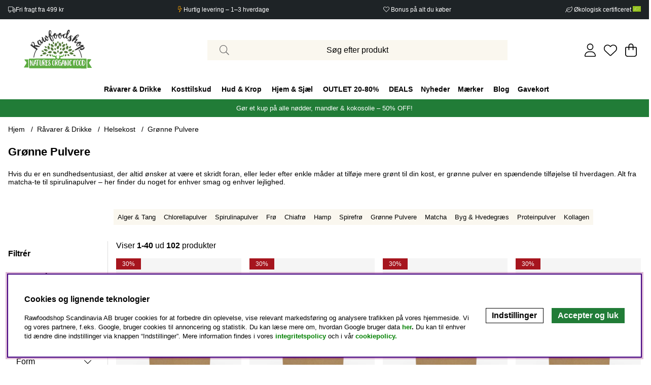

--- FILE ---
content_type: text/html; charset=UTF-8
request_url: https://www.rawfoodshop.dk/ravarer-drikke/helsekost/gronne-pulvere
body_size: 129348
content:





	




 


    
                          
    

    
                          

    
                 
      

    
      
    
       

    
                 
                          
       
      



<!DOCTYPE html>
<html lang="dk">
	<head>
		<!-- ACM -->
<script type="text/javascript"> var cm_active_categories = [1,2,3,4]; var cm_preactive_categories = []; var blocked_nodes = {}; var observer = new MutationObserver(function (mutations) { for(var i = 0; i < mutations.length; i++) { var _ref = mutations[i]; var addedNodes = _ref.addedNodes; for(var j = 0; j < addedNodes.length; j++) { var node = addedNodes[j]; if (node.nodeType === 1) { var src = node.src || ''; var type = node.type; var consent_type = ''; if (typeof node.attributes.consent_type !== 'undefined' && typeof node.attributes.consent_type.value !== 'undefined') consent_type = node.attributes.consent_type.value; if (blocked_content_type(consent_type)) { if (typeof blocked_nodes[consent_type] === 'undefined') blocked_nodes[consent_type] = []; var clone; if (node.tagName === 'SCRIPT') { clone = node.cloneNode(true); } else { clone = node; } clone.air_prev = node.previousElementSibling; clone.air_next = node.nextElementSibling; clone.air_parent = node.parentElement; blocked_nodes[consent_type].push(clone); if (node.tagName === 'SCRIPT') node.type = 'javascript/blocked'; node.parentElement.removeChild(node); var beforeScriptExecuteListener = function beforeScriptExecuteListener(event) { event.preventDefault(); }; node.addEventListener('beforescriptexecute', beforeScriptExecuteListener); } else { log_node(node, consent_type); } } } } }); observer.observe(document.documentElement, { childList: true, subtree: true }); var blocked_content_type = function blocked_content_type(consent_type) { var blocked = 0; if ((typeof(cm_active_categories) == "undefined" || cm_active_categories.includes(parseInt(consent_type))) && consent_type && !check_consent(consent_type, "") && consent_type > 1) blocked = 1; return blocked; }; var external_nodes = []; var internal_nodes = []; var inline_nodes = []; var log_node = function log_node(node, consent_type) { if (node.tagName === 'SCRIPT') { if (node.src && (node.src.indexOf(window.location.host) <= -1 || node.src.indexOf(window.location.host) > 10)) { external_nodes.push(node.src); } else if (node.src) { internal_nodes.push(node.src); } else { inline_nodes.push(node.innerHTML); } } }; document.addEventListener("DOMContentLoaded", function() { if (document.querySelector('#cookie_consent')) { init_cookie_consent(); } }); var init_cookie_consent = function init_cookie_consent(force) { var cookie_consent = get_cookie_consent("air_cookie_consent") || ""; var all_signed = 0; var consents = []; if (cookie_consent) { all_signed = 1; consents = JSON.parse(cookie_consent); var elements = document.querySelectorAll('#cookie_consent_manager input[type=checkbox]'); for (let element of elements) { if (typeof(consents[element.value]) == "undefined") all_signed = 0; } } else { var elements = document.querySelectorAll('#cookie_consent_manager input[type=checkbox][prechecked=true]'); for (let element of elements) { element.checked = true; } } if (!all_signed || force) { document.getElementById('cookie_consent').style.display = 'block'; var elements = document.querySelectorAll('#cookie_consent_manager input[type=checkbox]'); for (let element of elements) { if (consents[element.value]) element.checked = consents[element.value]; } init_acm_click_events(); } }; var init_acm_click_events = function() { document.getElementById("cookie_consent_manage").addEventListener("click", function () { let cookie_consent_manager = document.getElementById('cookie_consent_manager'); if (cookie_consent_manager) cookie_consent_manager.style.display = 'block'; let cookie_consent = document.getElementById('cookie_consent'); if (cookie_consent) cookie_consent.classList.add('managing'); document.querySelectorAll(".dimmer2").forEach(item => { item.addEventListener('click', event => { item.classList.add('active') }) }); }); document.getElementById("cookie_consent_manage_rec").addEventListener("click", function () { var elements = document.querySelectorAll('#cookie_consent_manager input[type=checkbox]'); for (let element of elements) { element.checked = true; } document.getElementById("cookie_consent_manager_confirm").dispatchEvent(new Event("click")); }); let cookie_consent_manager_accept = document.getElementById("cookie_consent_manager_accept"); if (cookie_consent_manager_accept) { cookie_consent_manager_accept.addEventListener("click", function () { cm_action(true); }); } document.getElementById("cookie_consent_manager_confirm").addEventListener("click", function () { cm_action(); }); document.querySelectorAll(".cookie_consent_manager_accept_req").forEach(item => { item.addEventListener('click', event => { cm_action(false); }) }); }; var cm_action = function(consent){ let cookie_consent = document.getElementById('cookie_consent'); if (cookie_consent) cookie_consent.style.display = 'none'; let cookie_consent_manager = document.getElementById('cookie_consent_manager'); if (cookie_consent_manager) cookie_consent_manager.style.display = 'none'; document.querySelectorAll(".dimmer2").forEach(item => { item.addEventListener('click', event => { item.classList.remove('active') }) }); var consents = {}; var elements = document.querySelectorAll('#cookie_consent_manager input[type=checkbox]'); for (let element of elements) { consents[element.value] = typeof(consent) !== "undefined" ? consent : element.checked; } consents[1] = true; var cookie_consents = JSON.stringify(consents); set_cookie_consent(cookie_consents); consent_action(cookie_consents); window.dispatchEvent(new Event("acm_change")); }; var set_cookie_consent = function set_cookie_consent(value) { var exdate = new Date(); exdate.setDate(exdate.getDate() + 30); document.cookie = "air_cookie_consent" + "=" + value + "; expires= " + exdate.toUTCString() + "; path=/" + (location.protocol === "https:" ? "; secure" : ""); }; var get_cookie_consent = function get_cookie_consent(name) { var nameEQ = name + "="; var ca = document.cookie.split('; '); for (let c of ca) { if (c.indexOf(nameEQ) === 0) return c.substring(nameEQ.length, c.length); } return null; }; var consent_action = function consent_action(cookie_consent) { var consent_data = JSON.parse(cookie_consent); for(var category_id in consent_data) { if (consent_data[category_id]) { approve_category(category_id); } } }; var approve_category = function(category_id) { if (typeof blocked_nodes[category_id] !== 'undefined') { for (let node of blocked_nodes[category_id]) { if (node.type == "text/javascript") { var script = document.createElement("script"); script.type = "text/javascript"; if (node.src) { script.src = node.src; } else if (node.innerHTML) { script.innerHTML = node.innerHTML; } document.getElementsByTagName("head")[0].appendChild(script); } else if (node.air_prev && node.air_parent) { cm_insertAfter(node, node.air_prev, node.air_parent); } else if (node.air_next && node.air_parent) { node.air_parent.insertBefore(node, node.air_next); } else if (node.air_parent) { node.air_parent.append(node); } } delete blocked_nodes[category_id]; } }; function cm_insertAfter(newNode, existingNode, parent) { parent.insertBefore(newNode, existingNode.nextSibling); } var check_consent = function check_consent(type, cookie_consent) { if (!type) return false; if (!cookie_consent) cookie_consent = get_cookie_consent("air_cookie_consent"); if (!cookie_consent) return (typeof(cm_preactive_categories) == "undefined" || cm_preactive_categories.includes(parseInt(type))); var consents = JSON.parse(cookie_consent); if (typeof(consents[type]) === 'undefined') return false; return consents[type]; }; </script>
<title>Smagfulde Grønne Pulvere | Besøg Rawfoodshop</title>
<!-- Meta -->
<meta http-equiv="Content-Type" content="text/html; charset=UTF-8">
<meta name="description" content="Opdag grønne pulvere hos Rawfoodshop – økologiske, veganske og perfekte til smoothies, te og juice. Start dine grønnere vaner i dag!">
<meta name="keywords" content="Greenfood, Naturlige kosttilskud, Naturlige kosttilskud - Superfood - Greenfood , greenfood, superfood, naturlige, kosttilskud, Urter, alger & svampe - Helse"/>
<meta name="robots" content="INDEX, FOLLOW">
<meta name="revisit-after" content="14 days">
<meta name="distribution" content="global">
<meta http-equiv="expires" content="0">
<meta name="theme-color" content="#000000" />
<!-- disables Compatibility view IE -->
<meta http-equiv="X-UA-Compatible" content="IE=9; IE=8; IE=7; IE=EDGE" />
<!-- Responsive and mobile friendly stuff -->
<meta name="HandheldFriendly" content="True">

<!--meta name="viewport" content="user-scalable=no, initial-scale=1.0, maximum-scale=1.0, width=device-width"-->
<meta name="viewport" content="initial-scale=1.0, maximum-scale=5.0, width=device-width">

<meta name="apple-mobile-web-app-capable" content="yes"/>
<meta name="mobile-web-app-capable" content="yes">

<link rel="canonical" href="https://www.rawfoodshop.dk/ravarer-drikke/helsekost/gronne-pulvere" />

    <meta property="og:title" content="Grønne Pulvere"/>

    <meta property="og:url" content="https://www.rawfoodshop.dk/ravarer-drikke/helsekost/gronne-pulvere"/>


    <link rel="alternate" hreflang="sv-se" href="https://www.rawfoodshop.se/ravaror-dryck/halsokost/grona-pulver">

    <link rel="alternate" hreflang="da-dk" href="https://www.rawfoodshop.dk/ravarer-drikke/helsekost/gronne-pulvere">

    <link rel="alternate" hreflang="no-no" href="https://www.rawfoodshop.no/ravarer-drikke/helsekost/gronne-pulver">

    <link rel="alternate" hreflang="fi-fi" href="https://www.rawfoodshop.fi/raaka-aineet/terveysruoka/vihreat-jauheet">





	










<!-- Preloads -->
<link rel="preload" as="font" href="/themes/Stargazing/design/css/webfonts/fa-light-300.woff2" onload="this.rel='font'" crossorigin>
<link rel="preload" as="font" href="/themes/Stargazing/design/css/webfonts/fa-regular-400.woff2" onload="this.rel='font'" crossorigin>
<link rel="preload" as="font" href="/themes/Stargazing/design/css/webfonts/fa-solid-900.woff2" onload="this.rel='font'" crossorigin>

<link rel="preload" as="font" href="/themes/main/design/css/webfonts/Poppins-Thin.woff2" onload="this.rel='font'" crossorigin>
<link rel="preload" as="font" href="/themes/main/design/css/webfonts/Poppins-Regular.woff2" onload="this.rel='font'" crossorigin>
<link rel="preload" as="font" href="/themes/main/design/css/webfonts/Poppins-SemiBold.woff2" onload="this.rel='font'" crossorigin>
<link rel="preload" as="font" href="/themes/main/design/css/webfonts/Poppins-Bold.woff2" onload="this.rel='font'" crossorigin>







<!-- Includes -->




	


<style type="text/css"> /* GRADES */ label.error {color: red;} .grade-btn * { width: 100%; } .grade-btn tr td { display: none; } .grade-btn tr td.Knapp_Generell { display: block; } .betyg0:before { display: none; } .betyg0:after { content: '\f005\f005\f005\f005\f005' !important; } .betyg1:before { content: '\f005' !important; } .betyg1:after { content: '\f005\f005\f005\f005' !important; } .betyg2:before { content: '\f005\f005' !important; } .betyg2:after { content: '\f005\f005\f005' !important; } .betyg3:before { content: '\f005\f005\f005' !important; } .betyg3:after { content: '\f005\f005' !important; } .betyg4:before { content: '\f005\f005\f005\f005' !important; } .betyg4:after { content: '\f005' !important; } .betyg5:before { content: '\f005\f005\f005\f005\f005' !important; } span[class*="betyg"]:after { font-weight: 200 !important; } i[class*="betyg"]:after { font-weight: 200 !important; } .b_admincomment {background: var(--base-background2); padding: 20px; margin-top: 10px; display: flex;} .b_admincomment_text {margin-top: 10px;} .b_admincomment_img {width: 40px; margin-right: 15px;} .b_admincomment_info {flex-grow: 1;} .grade-wrap .grade-header {margin-top: 5px;} .grade-wrap .grade-comment {margin-top: 10px;} .grade-wrap .grade {padding: 0 var(--gutter) 0}; .grade-wrap .b_votes {margin-left: auto}; #get_additional_grades {width: auto;} .grade-buttons {margin-top: 30px; display: flex} .grade-buttons button { display: flex; padding: 10px 20px; align-items: center; width: auto; margin-right: 20px; } .grade-header-content {display: flex; padding: 0;} .grade-date {color: var(--lowlight-color1); margin-left: 5px;} .grade-name {font-weight: bold; margin-right: 5px;} .grade-header-name {display: flex;} #article-grades-list #close_grades {color: var(--cta-background2); background-color: transparent; border: 1px solid var(--cta-background2);} #article-grades-list #close_grades:after {font-family: "Font Awesome 5 Pro"; content: "\f077"; margin-left: 10px; font-weight: 400;} #article-grades-list #open_grades {color: var(--cta-background2); background-color: transparent; border: 1px solid var(--cta-background2);} #article-grades-list #open_grades:after {font-family: "Font Awesome 5 Pro"; content: "\f078"; margin-left: 10px; font-weight: 400;} #article-grades-form .ToggleGradeinputs.canvas-module { top: 50%; left: 50%; transform: translate(-50%, -50%); right: auto; bottom: auto; padding-bottom: var(--gutter); max-width: 500px; width: calc(100% - var(--gutter)*2); } .ToggleGradeinputs .module-grade-header { display: flex; } .ToggleGradeinputs .row { margin-top: 5px; } .ToggleGradeinputs { overflow: auto; } .ToggleGradeinputs select, .ToggleGradeinputs textarea, .ToggleGradeinputs input { margin: 5px 0 5px; } .ToggleGradeinputs textarea { min-height: 100px; } .ToggleGradeinputs .status_message { margin-top: 10px; } .ToggleGradeinputs .module-grade-header span { display: flex; align-items: center; padding: 0 var(--gutter); flex-grow: 1; background: var(--base-background2); } .ToggleGradeinputs .module-grade-header span i { margin-right: 5px; } .ToggleGradeinputs .module-grade-header .close-header { padding: 0; margin-left: auto; margin-right: 0; width: auto; height: 40px; line-height: initial; } .ToggleGradeinputs .module-grade-header .close-header:after { width: 40px; position: initial; height: 40px; display: flex; align-items: center; justify-content: center; } .review-top { display: flex; justify-content: space-between; } .review-top .review { display: flex; } .review-top .review-header {margin-right: 5px;} .review-list .ToggleGradeinputs-btn { margin-left: var(--gutter); } details.review-list >.accordion-content { padding: var(--gutter); } .gradesContent .grade-wrap {border-top: var(--border-std); padding: 20px 0; margin: 0;} .gradesContent .grade-wrap:first-of-type {border: 0;} .grade-wrap .grade-time {opacity: .5;} .grade-wrap .grade-content {padding: 0;} .grade-wrap .grade-header {margin: 5px 0 0;} .grade-wrap .logged_out {opacity: .6;} .review-grades .betyg_siffra {display: inline-flex;} .betyg_siffra:before { color: #ffaf00; } /* PREMIUM */ .premium-grades .review-list {text-align: center;} .premium-grades .review {width: 100%; flex-wrap: wrap;} .premium-grades .review-header {width: 100%; font-weight: bold; font-size: 1.2rem; margin-bottom: 0.5rem;} .premium-grades .review-grades {width: 100%; margin-bottom: 0.5rem;} .premium-grades .gradesContent {text-align: initial;} .premium-grades .review-top {justify-content: center;} .premium-grades .review-top .review {text-align: center;} .premium-grades .review-top .review-header {margin-bottom: 10px;} .premium-grades .grade-buttons {display: flex; justify-content: center;} .premium-grades .grade-wrap .grade-header {display: flex; justify-content: space-between; margin: 0;} @media only screen and (min-width: 48.01em) { body.grades-modal-open-right #dimmer.active { display: block; } } @media only screen and (max-width: 48em) { body.grades-modal-open-right #dimmer.active { display: block; } .gradesContent .grade-wrap { padding: 15px 0; } } </style>








<script>/** FILE: /themes/default/design/script/jquery-3.6.3.min.js **/
!function(e,t){"use strict";"object"==typeof module&&"object"==typeof module.exports?module.exports=e.document?t(e,!0):function(e){if(!e.document)throw new Error("jQuery requires a window with a document");return t(e)}:t(e)}("undefined"!=typeof window?window:this,function(C,e){"use strict";var t=[],r=Object.getPrototypeOf,s=t.slice,g=t.flat?function(e){return t.flat.call(e)}:function(e){return t.concat.apply([],e)},u=t.push,i=t.indexOf,n={},o=n.toString,y=n.hasOwnProperty,a=y.toString,l=a.call(Object),v={},m=function(e){return"function"==typeof e&&"number"!=typeof e.nodeType&&"function"!=typeof e.item},x=function(e){return null!=e&&e===e.window},S=C.document,c={type:!0,src:!0,nonce:!0,noModule:!0};function b(e,t,n){var r,i,o=(n=n||S).createElement("script");if(o.text=e,t)for(r in c)(i=t[r]||t.getAttribute&&t.getAttribute(r))&&o.setAttribute(r,i);n.head.appendChild(o).parentNode.removeChild(o)}function w(e){return null==e?e+"":"object"==typeof e||"function"==typeof e?n[o.call(e)]||"object":typeof e}var f="3.6.3",E=function(e,t){return new E.fn.init(e,t)};function p(e){var t=!!e&&"length"in e&&e.length,n=w(e);return!m(e)&&!x(e)&&("array"===n||0===t||"number"==typeof t&&0<t&&t-1 in e)}E.fn=E.prototype={jquery:f,constructor:E,length:0,toArray:function(){return s.call(this)},get:function(e){return null==e?s.call(this):e<0?this[e+this.length]:this[e]},pushStack:function(e){var t=E.merge(this.constructor(),e);return t.prevObject=this,t},each:function(e){return E.each(this,e)},map:function(n){return this.pushStack(E.map(this,function(e,t){return n.call(e,t,e)}))},slice:function(){return this.pushStack(s.apply(this,arguments))},first:function(){return this.eq(0)},last:function(){return this.eq(-1)},even:function(){return this.pushStack(E.grep(this,function(e,t){return(t+1)%2}))},odd:function(){return this.pushStack(E.grep(this,function(e,t){return t%2}))},eq:function(e){var t=this.length,n=+e+(e<0?t:0);return this.pushStack(0<=n&&n<t?[this[n]]:[])},end:function(){return this.prevObject||this.constructor()},push:u,sort:t.sort,splice:t.splice},E.extend=E.fn.extend=function(){var e,t,n,r,i,o,a=arguments[0]||{},s=1,u=arguments.length,l=!1;for("boolean"==typeof a&&(l=a,a=arguments[s]||{},s++),"object"==typeof a||m(a)||(a={}),s===u&&(a=this,s--);s<u;s++)if(null!=(e=arguments[s]))for(t in e)r=e[t],"__proto__"!==t&&a!==r&&(l&&r&&(E.isPlainObject(r)||(i=Array.isArray(r)))?(n=a[t],o=i&&!Array.isArray(n)?[]:i||E.isPlainObject(n)?n:{},i=!1,a[t]=E.extend(l,o,r)):void 0!==r&&(a[t]=r));return a},E.extend({expando:"jQuery"+(f+Math.random()).replace(/\D/g,""),isReady:!0,error:function(e){throw new Error(e)},noop:function(){},isPlainObject:function(e){var t,n;return!(!e||"[object Object]"!==o.call(e))&&(!(t=r(e))||"function"==typeof(n=y.call(t,"constructor")&&t.constructor)&&a.call(n)===l)},isEmptyObject:function(e){var t;for(t in e)return!1;return!0},globalEval:function(e,t,n){b(e,{nonce:t&&t.nonce},n)},each:function(e,t){var n,r=0;if(p(e)){for(n=e.length;r<n;r++)if(!1===t.call(e[r],r,e[r]))break}else for(r in e)if(!1===t.call(e[r],r,e[r]))break;return e},makeArray:function(e,t){var n=t||[];return null!=e&&(p(Object(e))?E.merge(n,"string"==typeof e?[e]:e):u.call(n,e)),n},inArray:function(e,t,n){return null==t?-1:i.call(t,e,n)},merge:function(e,t){for(var n=+t.length,r=0,i=e.length;r<n;r++)e[i++]=t[r];return e.length=i,e},grep:function(e,t,n){for(var r=[],i=0,o=e.length,a=!n;i<o;i++)!t(e[i],i)!==a&&r.push(e[i]);return r},map:function(e,t,n){var r,i,o=0,a=[];if(p(e))for(r=e.length;o<r;o++)null!=(i=t(e[o],o,n))&&a.push(i);else for(o in e)null!=(i=t(e[o],o,n))&&a.push(i);return g(a)},guid:1,support:v}),"function"==typeof Symbol&&(E.fn[Symbol.iterator]=t[Symbol.iterator]),E.each("Boolean Number String Function Array Date RegExp Object Error Symbol".split(" "),function(e,t){n["[object "+t+"]"]=t.toLowerCase()});var d=function(n){var e,d,b,o,i,h,f,g,w,u,l,T,C,a,S,y,s,c,v,E="sizzle"+1*new Date,p=n.document,k=0,r=0,m=ue(),x=ue(),A=ue(),N=ue(),j=function(e,t){return e===t&&(l=!0),0},D={}.hasOwnProperty,t=[],q=t.pop,L=t.push,H=t.push,O=t.slice,P=function(e,t){for(var n=0,r=e.length;n<r;n++)if(e[n]===t)return n;return-1},R="checked|selected|async|autofocus|autoplay|controls|defer|disabled|hidden|ismap|loop|multiple|open|readonly|required|scoped",M="[\\x20\\t\\r\\n\\f]",I="(?:\\\\[\\da-fA-F]{1,6}"+M+"?|\\\\[^\\r\\n\\f]|[\\w-]|[^\0-\\x7f])+",W="\\["+M+"*("+I+")(?:"+M+"*([*^$|!~]?=)"+M+"*(?:'((?:\\\\.|[^\\\\'])*)'|\"((?:\\\\.|[^\\\\\"])*)\"|("+I+"))|)"+M+"*\\]",F=":("+I+")(?:\\((('((?:\\\\.|[^\\\\'])*)'|\"((?:\\\\.|[^\\\\\"])*)\")|((?:\\\\.|[^\\\\()[\\]]|"+W+")*)|.*)\\)|)",$=new RegExp(M+"+","g"),B=new RegExp("^"+M+"+|((?:^|[^\\\\])(?:\\\\.)*)"+M+"+$","g"),_=new RegExp("^"+M+"*,"+M+"*"),z=new RegExp("^"+M+"*([>+~]|"+M+")"+M+"*"),U=new RegExp(M+"|>"),X=new RegExp(F),V=new RegExp("^"+I+"$"),G={ID:new RegExp("^#("+I+")"),CLASS:new RegExp("^\\.("+I+")"),TAG:new RegExp("^("+I+"|[*])"),ATTR:new RegExp("^"+W),PSEUDO:new RegExp("^"+F),CHILD:new RegExp("^:(only|first|last|nth|nth-last)-(child|of-type)(?:\\("+M+"*(even|odd|(([+-]|)(\\d*)n|)"+M+"*(?:([+-]|)"+M+"*(\\d+)|))"+M+"*\\)|)","i"),bool:new RegExp("^(?:"+R+")$","i"),needsContext:new RegExp("^"+M+"*[>+~]|:(even|odd|eq|gt|lt|nth|first|last)(?:\\("+M+"*((?:-\\d)?\\d*)"+M+"*\\)|)(?=[^-]|$)","i")},Y=/HTML$/i,Q=/^(?:input|select|textarea|button)$/i,J=/^h\d$/i,K=/^[^{]+\{\s*\[native \w/,Z=/^(?:#([\w-]+)|(\w+)|\.([\w-]+))$/,ee=/[+~]/,te=new RegExp("\\\\[\\da-fA-F]{1,6}"+M+"?|\\\\([^\\r\\n\\f])","g"),ne=function(e,t){var n="0x"+e.slice(1)-65536;return t||(n<0?String.fromCharCode(n+65536):String.fromCharCode(n>>10|55296,1023&n|56320))},re=/([\0-\x1f\x7f]|^-?\d)|^-$|[^\0-\x1f\x7f-\uFFFF\w-]/g,ie=function(e,t){return t?"\0"===e?"\ufffd":e.slice(0,-1)+"\\"+e.charCodeAt(e.length-1).toString(16)+" ":"\\"+e},oe=function(){T()},ae=be(function(e){return!0===e.disabled&&"fieldset"===e.nodeName.toLowerCase()},{dir:"parentNode",next:"legend"});try{H.apply(t=O.call(p.childNodes),p.childNodes),t[p.childNodes.length].nodeType}catch(e){H={apply:t.length?function(e,t){L.apply(e,O.call(t))}:function(e,t){var n=e.length,r=0;while(e[n++]=t[r++]);e.length=n-1}}}function se(t,e,n,r){var i,o,a,s,u,l,c,f=e&&e.ownerDocument,p=e?e.nodeType:9;if(n=n||[],"string"!=typeof t||!t||1!==p&&9!==p&&11!==p)return n;if(!r&&(T(e),e=e||C,S)){if(11!==p&&(u=Z.exec(t)))if(i=u[1]){if(9===p){if(!(a=e.getElementById(i)))return n;if(a.id===i)return n.push(a),n}else if(f&&(a=f.getElementById(i))&&v(e,a)&&a.id===i)return n.push(a),n}else{if(u[2])return H.apply(n,e.getElementsByTagName(t)),n;if((i=u[3])&&d.getElementsByClassName&&e.getElementsByClassName)return H.apply(n,e.getElementsByClassName(i)),n}if(d.qsa&&!N[t+" "]&&(!y||!y.test(t))&&(1!==p||"object"!==e.nodeName.toLowerCase())){if(c=t,f=e,1===p&&(U.test(t)||z.test(t))){(f=ee.test(t)&&ve(e.parentNode)||e)===e&&d.scope||((s=e.getAttribute("id"))?s=s.replace(re,ie):e.setAttribute("id",s=E)),o=(l=h(t)).length;while(o--)l[o]=(s?"#"+s:":scope")+" "+xe(l[o]);c=l.join(",")}try{if(d.cssSupportsSelector&&!CSS.supports("selector(:is("+c+"))"))throw new Error;return H.apply(n,f.querySelectorAll(c)),n}catch(e){N(t,!0)}finally{s===E&&e.removeAttribute("id")}}}return g(t.replace(B,"$1"),e,n,r)}function ue(){var r=[];return function e(t,n){return r.push(t+" ")>b.cacheLength&&delete e[r.shift()],e[t+" "]=n}}function le(e){return e[E]=!0,e}function ce(e){var t=C.createElement("fieldset");try{return!!e(t)}catch(e){return!1}finally{t.parentNode&&t.parentNode.removeChild(t),t=null}}function fe(e,t){var n=e.split("|"),r=n.length;while(r--)b.attrHandle[n[r]]=t}function pe(e,t){var n=t&&e,r=n&&1===e.nodeType&&1===t.nodeType&&e.sourceIndex-t.sourceIndex;if(r)return r;if(n)while(n=n.nextSibling)if(n===t)return-1;return e?1:-1}function de(t){return function(e){return"input"===e.nodeName.toLowerCase()&&e.type===t}}function he(n){return function(e){var t=e.nodeName.toLowerCase();return("input"===t||"button"===t)&&e.type===n}}function ge(t){return function(e){return"form"in e?e.parentNode&&!1===e.disabled?"label"in e?"label"in e.parentNode?e.parentNode.disabled===t:e.disabled===t:e.isDisabled===t||e.isDisabled!==!t&&ae(e)===t:e.disabled===t:"label"in e&&e.disabled===t}}function ye(a){return le(function(o){return o=+o,le(function(e,t){var n,r=a([],e.length,o),i=r.length;while(i--)e[n=r[i]]&&(e[n]=!(t[n]=e[n]))})})}function ve(e){return e&&"undefined"!=typeof e.getElementsByTagName&&e}for(e in d=se.support={},i=se.isXML=function(e){var t=e&&e.namespaceURI,n=e&&(e.ownerDocument||e).documentElement;return!Y.test(t||n&&n.nodeName||"HTML")},T=se.setDocument=function(e){var t,n,r=e?e.ownerDocument||e:p;return r!=C&&9===r.nodeType&&r.documentElement&&(a=(C=r).documentElement,S=!i(C),p!=C&&(n=C.defaultView)&&n.top!==n&&(n.addEventListener?n.addEventListener("unload",oe,!1):n.attachEvent&&n.attachEvent("onunload",oe)),d.scope=ce(function(e){return a.appendChild(e).appendChild(C.createElement("div")),"undefined"!=typeof e.querySelectorAll&&!e.querySelectorAll(":scope fieldset div").length}),d.cssSupportsSelector=ce(function(){return CSS.supports("selector(*)")&&C.querySelectorAll(":is(:jqfake)")&&!CSS.supports("selector(:is(*,:jqfake))")}),d.attributes=ce(function(e){return e.className="i",!e.getAttribute("className")}),d.getElementsByTagName=ce(function(e){return e.appendChild(C.createComment("")),!e.getElementsByTagName("*").length}),d.getElementsByClassName=K.test(C.getElementsByClassName),d.getById=ce(function(e){return a.appendChild(e).id=E,!C.getElementsByName||!C.getElementsByName(E).length}),d.getById?(b.filter.ID=function(e){var t=e.replace(te,ne);return function(e){return e.getAttribute("id")===t}},b.find.ID=function(e,t){if("undefined"!=typeof t.getElementById&&S){var n=t.getElementById(e);return n?[n]:[]}}):(b.filter.ID=function(e){var n=e.replace(te,ne);return function(e){var t="undefined"!=typeof e.getAttributeNode&&e.getAttributeNode("id");return t&&t.value===n}},b.find.ID=function(e,t){if("undefined"!=typeof t.getElementById&&S){var n,r,i,o=t.getElementById(e);if(o){if((n=o.getAttributeNode("id"))&&n.value===e)return[o];i=t.getElementsByName(e),r=0;while(o=i[r++])if((n=o.getAttributeNode("id"))&&n.value===e)return[o]}return[]}}),b.find.TAG=d.getElementsByTagName?function(e,t){return"undefined"!=typeof t.getElementsByTagName?t.getElementsByTagName(e):d.qsa?t.querySelectorAll(e):void 0}:function(e,t){var n,r=[],i=0,o=t.getElementsByTagName(e);if("*"===e){while(n=o[i++])1===n.nodeType&&r.push(n);return r}return o},b.find.CLASS=d.getElementsByClassName&&function(e,t){if("undefined"!=typeof t.getElementsByClassName&&S)return t.getElementsByClassName(e)},s=[],y=[],(d.qsa=K.test(C.querySelectorAll))&&(ce(function(e){var t;a.appendChild(e).innerHTML="<a id='"+E+"'></a><select id='"+E+"-\r\\' msallowcapture=''><option selected=''></option></select>",e.querySelectorAll("[msallowcapture^='']").length&&y.push("[*^$]="+M+"*(?:''|\"\")"),e.querySelectorAll("[selected]").length||y.push("\\["+M+"*(?:value|"+R+")"),e.querySelectorAll("[id~="+E+"-]").length||y.push("~="),(t=C.createElement("input")).setAttribute("name",""),e.appendChild(t),e.querySelectorAll("[name='']").length||y.push("\\["+M+"*name"+M+"*="+M+"*(?:''|\"\")"),e.querySelectorAll(":checked").length||y.push(":checked"),e.querySelectorAll("a#"+E+"+*").length||y.push(".#.+[+~]"),e.querySelectorAll("\\\f"),y.push("[\\r\\n\\f]")}),ce(function(e){e.innerHTML="<a href='' disabled='disabled'></a><select disabled='disabled'><option/></select>";var t=C.createElement("input");t.setAttribute("type","hidden"),e.appendChild(t).setAttribute("name","D"),e.querySelectorAll("[name=d]").length&&y.push("name"+M+"*[*^$|!~]?="),2!==e.querySelectorAll(":enabled").length&&y.push(":enabled",":disabled"),a.appendChild(e).disabled=!0,2!==e.querySelectorAll(":disabled").length&&y.push(":enabled",":disabled"),e.querySelectorAll("*,:x"),y.push(",.*:")})),(d.matchesSelector=K.test(c=a.matches||a.webkitMatchesSelector||a.mozMatchesSelector||a.oMatchesSelector||a.msMatchesSelector))&&ce(function(e){d.disconnectedMatch=c.call(e,"*"),c.call(e,"[s!='']:x"),s.push("!=",F)}),d.cssSupportsSelector||y.push(":has"),y=y.length&&new RegExp(y.join("|")),s=s.length&&new RegExp(s.join("|")),t=K.test(a.compareDocumentPosition),v=t||K.test(a.contains)?function(e,t){var n=9===e.nodeType&&e.documentElement||e,r=t&&t.parentNode;return e===r||!(!r||1!==r.nodeType||!(n.contains?n.contains(r):e.compareDocumentPosition&&16&e.compareDocumentPosition(r)))}:function(e,t){if(t)while(t=t.parentNode)if(t===e)return!0;return!1},j=t?function(e,t){if(e===t)return l=!0,0;var n=!e.compareDocumentPosition-!t.compareDocumentPosition;return n||(1&(n=(e.ownerDocument||e)==(t.ownerDocument||t)?e.compareDocumentPosition(t):1)||!d.sortDetached&&t.compareDocumentPosition(e)===n?e==C||e.ownerDocument==p&&v(p,e)?-1:t==C||t.ownerDocument==p&&v(p,t)?1:u?P(u,e)-P(u,t):0:4&n?-1:1)}:function(e,t){if(e===t)return l=!0,0;var n,r=0,i=e.parentNode,o=t.parentNode,a=[e],s=[t];if(!i||!o)return e==C?-1:t==C?1:i?-1:o?1:u?P(u,e)-P(u,t):0;if(i===o)return pe(e,t);n=e;while(n=n.parentNode)a.unshift(n);n=t;while(n=n.parentNode)s.unshift(n);while(a[r]===s[r])r++;return r?pe(a[r],s[r]):a[r]==p?-1:s[r]==p?1:0}),C},se.matches=function(e,t){return se(e,null,null,t)},se.matchesSelector=function(e,t){if(T(e),d.matchesSelector&&S&&!N[t+" "]&&(!s||!s.test(t))&&(!y||!y.test(t)))try{var n=c.call(e,t);if(n||d.disconnectedMatch||e.document&&11!==e.document.nodeType)return n}catch(e){N(t,!0)}return 0<se(t,C,null,[e]).length},se.contains=function(e,t){return(e.ownerDocument||e)!=C&&T(e),v(e,t)},se.attr=function(e,t){(e.ownerDocument||e)!=C&&T(e);var n=b.attrHandle[t.toLowerCase()],r=n&&D.call(b.attrHandle,t.toLowerCase())?n(e,t,!S):void 0;return void 0!==r?r:d.attributes||!S?e.getAttribute(t):(r=e.getAttributeNode(t))&&r.specified?r.value:null},se.escape=function(e){return(e+"").replace(re,ie)},se.error=function(e){throw new Error("Syntax error, unrecognized expression: "+e)},se.uniqueSort=function(e){var t,n=[],r=0,i=0;if(l=!d.detectDuplicates,u=!d.sortStable&&e.slice(0),e.sort(j),l){while(t=e[i++])t===e[i]&&(r=n.push(i));while(r--)e.splice(n[r],1)}return u=null,e},o=se.getText=function(e){var t,n="",r=0,i=e.nodeType;if(i){if(1===i||9===i||11===i){if("string"==typeof e.textContent)return e.textContent;for(e=e.firstChild;e;e=e.nextSibling)n+=o(e)}else if(3===i||4===i)return e.nodeValue}else while(t=e[r++])n+=o(t);return n},(b=se.selectors={cacheLength:50,createPseudo:le,match:G,attrHandle:{},find:{},relative:{">":{dir:"parentNode",first:!0}," ":{dir:"parentNode"},"+":{dir:"previousSibling",first:!0},"~":{dir:"previousSibling"}},preFilter:{ATTR:function(e){return e[1]=e[1].replace(te,ne),e[3]=(e[3]||e[4]||e[5]||"").replace(te,ne),"~="===e[2]&&(e[3]=" "+e[3]+" "),e.slice(0,4)},CHILD:function(e){return e[1]=e[1].toLowerCase(),"nth"===e[1].slice(0,3)?(e[3]||se.error(e[0]),e[4]=+(e[4]?e[5]+(e[6]||1):2*("even"===e[3]||"odd"===e[3])),e[5]=+(e[7]+e[8]||"odd"===e[3])):e[3]&&se.error(e[0]),e},PSEUDO:function(e){var t,n=!e[6]&&e[2];return G.CHILD.test(e[0])?null:(e[3]?e[2]=e[4]||e[5]||"":n&&X.test(n)&&(t=h(n,!0))&&(t=n.indexOf(")",n.length-t)-n.length)&&(e[0]=e[0].slice(0,t),e[2]=n.slice(0,t)),e.slice(0,3))}},filter:{TAG:function(e){var t=e.replace(te,ne).toLowerCase();return"*"===e?function(){return!0}:function(e){return e.nodeName&&e.nodeName.toLowerCase()===t}},CLASS:function(e){var t=m[e+" "];return t||(t=new RegExp("(^|"+M+")"+e+"("+M+"|$)"))&&m(e,function(e){return t.test("string"==typeof e.className&&e.className||"undefined"!=typeof e.getAttribute&&e.getAttribute("class")||"")})},ATTR:function(n,r,i){return function(e){var t=se.attr(e,n);return null==t?"!="===r:!r||(t+="","="===r?t===i:"!="===r?t!==i:"^="===r?i&&0===t.indexOf(i):"*="===r?i&&-1<t.indexOf(i):"$="===r?i&&t.slice(-i.length)===i:"~="===r?-1<(" "+t.replace($," ")+" ").indexOf(i):"|="===r&&(t===i||t.slice(0,i.length+1)===i+"-"))}},CHILD:function(h,e,t,g,y){var v="nth"!==h.slice(0,3),m="last"!==h.slice(-4),x="of-type"===e;return 1===g&&0===y?function(e){return!!e.parentNode}:function(e,t,n){var r,i,o,a,s,u,l=v!==m?"nextSibling":"previousSibling",c=e.parentNode,f=x&&e.nodeName.toLowerCase(),p=!n&&!x,d=!1;if(c){if(v){while(l){a=e;while(a=a[l])if(x?a.nodeName.toLowerCase()===f:1===a.nodeType)return!1;u=l="only"===h&&!u&&"nextSibling"}return!0}if(u=[m?c.firstChild:c.lastChild],m&&p){d=(s=(r=(i=(o=(a=c)[E]||(a[E]={}))[a.uniqueID]||(o[a.uniqueID]={}))[h]||[])[0]===k&&r[1])&&r[2],a=s&&c.childNodes[s];while(a=++s&&a&&a[l]||(d=s=0)||u.pop())if(1===a.nodeType&&++d&&a===e){i[h]=[k,s,d];break}}else if(p&&(d=s=(r=(i=(o=(a=e)[E]||(a[E]={}))[a.uniqueID]||(o[a.uniqueID]={}))[h]||[])[0]===k&&r[1]),!1===d)while(a=++s&&a&&a[l]||(d=s=0)||u.pop())if((x?a.nodeName.toLowerCase()===f:1===a.nodeType)&&++d&&(p&&((i=(o=a[E]||(a[E]={}))[a.uniqueID]||(o[a.uniqueID]={}))[h]=[k,d]),a===e))break;return(d-=y)===g||d%g==0&&0<=d/g}}},PSEUDO:function(e,o){var t,a=b.pseudos[e]||b.setFilters[e.toLowerCase()]||se.error("unsupported pseudo: "+e);return a[E]?a(o):1<a.length?(t=[e,e,"",o],b.setFilters.hasOwnProperty(e.toLowerCase())?le(function(e,t){var n,r=a(e,o),i=r.length;while(i--)e[n=P(e,r[i])]=!(t[n]=r[i])}):function(e){return a(e,0,t)}):a}},pseudos:{not:le(function(e){var r=[],i=[],s=f(e.replace(B,"$1"));return s[E]?le(function(e,t,n,r){var i,o=s(e,null,r,[]),a=e.length;while(a--)(i=o[a])&&(e[a]=!(t[a]=i))}):function(e,t,n){return r[0]=e,s(r,null,n,i),r[0]=null,!i.pop()}}),has:le(function(t){return function(e){return 0<se(t,e).length}}),contains:le(function(t){return t=t.replace(te,ne),function(e){return-1<(e.textContent||o(e)).indexOf(t)}}),lang:le(function(n){return V.test(n||"")||se.error("unsupported lang: "+n),n=n.replace(te,ne).toLowerCase(),function(e){var t;do{if(t=S?e.lang:e.getAttribute("xml:lang")||e.getAttribute("lang"))return(t=t.toLowerCase())===n||0===t.indexOf(n+"-")}while((e=e.parentNode)&&1===e.nodeType);return!1}}),target:function(e){var t=n.location&&n.location.hash;return t&&t.slice(1)===e.id},root:function(e){return e===a},focus:function(e){return e===C.activeElement&&(!C.hasFocus||C.hasFocus())&&!!(e.type||e.href||~e.tabIndex)},enabled:ge(!1),disabled:ge(!0),checked:function(e){var t=e.nodeName.toLowerCase();return"input"===t&&!!e.checked||"option"===t&&!!e.selected},selected:function(e){return e.parentNode&&e.parentNode.selectedIndex,!0===e.selected},empty:function(e){for(e=e.firstChild;e;e=e.nextSibling)if(e.nodeType<6)return!1;return!0},parent:function(e){return!b.pseudos.empty(e)},header:function(e){return J.test(e.nodeName)},input:function(e){return Q.test(e.nodeName)},button:function(e){var t=e.nodeName.toLowerCase();return"input"===t&&"button"===e.type||"button"===t},text:function(e){var t;return"input"===e.nodeName.toLowerCase()&&"text"===e.type&&(null==(t=e.getAttribute("type"))||"text"===t.toLowerCase())},first:ye(function(){return[0]}),last:ye(function(e,t){return[t-1]}),eq:ye(function(e,t,n){return[n<0?n+t:n]}),even:ye(function(e,t){for(var n=0;n<t;n+=2)e.push(n);return e}),odd:ye(function(e,t){for(var n=1;n<t;n+=2)e.push(n);return e}),lt:ye(function(e,t,n){for(var r=n<0?n+t:t<n?t:n;0<=--r;)e.push(r);return e}),gt:ye(function(e,t,n){for(var r=n<0?n+t:n;++r<t;)e.push(r);return e})}}).pseudos.nth=b.pseudos.eq,{radio:!0,checkbox:!0,file:!0,password:!0,image:!0})b.pseudos[e]=de(e);for(e in{submit:!0,reset:!0})b.pseudos[e]=he(e);function me(){}function xe(e){for(var t=0,n=e.length,r="";t<n;t++)r+=e[t].value;return r}function be(s,e,t){var u=e.dir,l=e.next,c=l||u,f=t&&"parentNode"===c,p=r++;return e.first?function(e,t,n){while(e=e[u])if(1===e.nodeType||f)return s(e,t,n);return!1}:function(e,t,n){var r,i,o,a=[k,p];if(n){while(e=e[u])if((1===e.nodeType||f)&&s(e,t,n))return!0}else while(e=e[u])if(1===e.nodeType||f)if(i=(o=e[E]||(e[E]={}))[e.uniqueID]||(o[e.uniqueID]={}),l&&l===e.nodeName.toLowerCase())e=e[u]||e;else{if((r=i[c])&&r[0]===k&&r[1]===p)return a[2]=r[2];if((i[c]=a)[2]=s(e,t,n))return!0}return!1}}function we(i){return 1<i.length?function(e,t,n){var r=i.length;while(r--)if(!i[r](e,t,n))return!1;return!0}:i[0]}function Te(e,t,n,r,i){for(var o,a=[],s=0,u=e.length,l=null!=t;s<u;s++)(o=e[s])&&(n&&!n(o,r,i)||(a.push(o),l&&t.push(s)));return a}function Ce(d,h,g,y,v,e){return y&&!y[E]&&(y=Ce(y)),v&&!v[E]&&(v=Ce(v,e)),le(function(e,t,n,r){var i,o,a,s=[],u=[],l=t.length,c=e||function(e,t,n){for(var r=0,i=t.length;r<i;r++)se(e,t[r],n);return n}(h||"*",n.nodeType?[n]:n,[]),f=!d||!e&&h?c:Te(c,s,d,n,r),p=g?v||(e?d:l||y)?[]:t:f;if(g&&g(f,p,n,r),y){i=Te(p,u),y(i,[],n,r),o=i.length;while(o--)(a=i[o])&&(p[u[o]]=!(f[u[o]]=a))}if(e){if(v||d){if(v){i=[],o=p.length;while(o--)(a=p[o])&&i.push(f[o]=a);v(null,p=[],i,r)}o=p.length;while(o--)(a=p[o])&&-1<(i=v?P(e,a):s[o])&&(e[i]=!(t[i]=a))}}else p=Te(p===t?p.splice(l,p.length):p),v?v(null,t,p,r):H.apply(t,p)})}function Se(e){for(var i,t,n,r=e.length,o=b.relative[e[0].type],a=o||b.relative[" "],s=o?1:0,u=be(function(e){return e===i},a,!0),l=be(function(e){return-1<P(i,e)},a,!0),c=[function(e,t,n){var r=!o&&(n||t!==w)||((i=t).nodeType?u(e,t,n):l(e,t,n));return i=null,r}];s<r;s++)if(t=b.relative[e[s].type])c=[be(we(c),t)];else{if((t=b.filter[e[s].type].apply(null,e[s].matches))[E]){for(n=++s;n<r;n++)if(b.relative[e[n].type])break;return Ce(1<s&&we(c),1<s&&xe(e.slice(0,s-1).concat({value:" "===e[s-2].type?"*":""})).replace(B,"$1"),t,s<n&&Se(e.slice(s,n)),n<r&&Se(e=e.slice(n)),n<r&&xe(e))}c.push(t)}return we(c)}return me.prototype=b.filters=b.pseudos,b.setFilters=new me,h=se.tokenize=function(e,t){var n,r,i,o,a,s,u,l=x[e+" "];if(l)return t?0:l.slice(0);a=e,s=[],u=b.preFilter;while(a){for(o in n&&!(r=_.exec(a))||(r&&(a=a.slice(r[0].length)||a),s.push(i=[])),n=!1,(r=z.exec(a))&&(n=r.shift(),i.push({value:n,type:r[0].replace(B," ")}),a=a.slice(n.length)),b.filter)!(r=G[o].exec(a))||u[o]&&!(r=u[o](r))||(n=r.shift(),i.push({value:n,type:o,matches:r}),a=a.slice(n.length));if(!n)break}return t?a.length:a?se.error(e):x(e,s).slice(0)},f=se.compile=function(e,t){var n,y,v,m,x,r,i=[],o=[],a=A[e+" "];if(!a){t||(t=h(e)),n=t.length;while(n--)(a=Se(t[n]))[E]?i.push(a):o.push(a);(a=A(e,(y=o,m=0<(v=i).length,x=0<y.length,r=function(e,t,n,r,i){var o,a,s,u=0,l="0",c=e&&[],f=[],p=w,d=e||x&&b.find.TAG("*",i),h=k+=null==p?1:Math.random()||.1,g=d.length;for(i&&(w=t==C||t||i);l!==g&&null!=(o=d[l]);l++){if(x&&o){a=0,t||o.ownerDocument==C||(T(o),n=!S);while(s=y[a++])if(s(o,t||C,n)){r.push(o);break}i&&(k=h)}m&&((o=!s&&o)&&u--,e&&c.push(o))}if(u+=l,m&&l!==u){a=0;while(s=v[a++])s(c,f,t,n);if(e){if(0<u)while(l--)c[l]||f[l]||(f[l]=q.call(r));f=Te(f)}H.apply(r,f),i&&!e&&0<f.length&&1<u+v.length&&se.uniqueSort(r)}return i&&(k=h,w=p),c},m?le(r):r))).selector=e}return a},g=se.select=function(e,t,n,r){var i,o,a,s,u,l="function"==typeof e&&e,c=!r&&h(e=l.selector||e);if(n=n||[],1===c.length){if(2<(o=c[0]=c[0].slice(0)).length&&"ID"===(a=o[0]).type&&9===t.nodeType&&S&&b.relative[o[1].type]){if(!(t=(b.find.ID(a.matches[0].replace(te,ne),t)||[])[0]))return n;l&&(t=t.parentNode),e=e.slice(o.shift().value.length)}i=G.needsContext.test(e)?0:o.length;while(i--){if(a=o[i],b.relative[s=a.type])break;if((u=b.find[s])&&(r=u(a.matches[0].replace(te,ne),ee.test(o[0].type)&&ve(t.parentNode)||t))){if(o.splice(i,1),!(e=r.length&&xe(o)))return H.apply(n,r),n;break}}}return(l||f(e,c))(r,t,!S,n,!t||ee.test(e)&&ve(t.parentNode)||t),n},d.sortStable=E.split("").sort(j).join("")===E,d.detectDuplicates=!!l,T(),d.sortDetached=ce(function(e){return 1&e.compareDocumentPosition(C.createElement("fieldset"))}),ce(function(e){return e.innerHTML="<a href='#'></a>","#"===e.firstChild.getAttribute("href")})||fe("type|href|height|width",function(e,t,n){if(!n)return e.getAttribute(t,"type"===t.toLowerCase()?1:2)}),d.attributes&&ce(function(e){return e.innerHTML="<input/>",e.firstChild.setAttribute("value",""),""===e.firstChild.getAttribute("value")})||fe("value",function(e,t,n){if(!n&&"input"===e.nodeName.toLowerCase())return e.defaultValue}),ce(function(e){return null==e.getAttribute("disabled")})||fe(R,function(e,t,n){var r;if(!n)return!0===e[t]?t.toLowerCase():(r=e.getAttributeNode(t))&&r.specified?r.value:null}),se}(C);E.find=d,E.expr=d.selectors,E.expr[":"]=E.expr.pseudos,E.uniqueSort=E.unique=d.uniqueSort,E.text=d.getText,E.isXMLDoc=d.isXML,E.contains=d.contains,E.escapeSelector=d.escape;var h=function(e,t,n){var r=[],i=void 0!==n;while((e=e[t])&&9!==e.nodeType)if(1===e.nodeType){if(i&&E(e).is(n))break;r.push(e)}return r},T=function(e,t){for(var n=[];e;e=e.nextSibling)1===e.nodeType&&e!==t&&n.push(e);return n},k=E.expr.match.needsContext;function A(e,t){return e.nodeName&&e.nodeName.toLowerCase()===t.toLowerCase()}var N=/^<([a-z][^\/\0>:\x20\t\r\n\f]*)[\x20\t\r\n\f]*\/?>(?:<\/\1>|)$/i;function j(e,n,r){return m(n)?E.grep(e,function(e,t){return!!n.call(e,t,e)!==r}):n.nodeType?E.grep(e,function(e){return e===n!==r}):"string"!=typeof n?E.grep(e,function(e){return-1<i.call(n,e)!==r}):E.filter(n,e,r)}E.filter=function(e,t,n){var r=t[0];return n&&(e=":not("+e+")"),1===t.length&&1===r.nodeType?E.find.matchesSelector(r,e)?[r]:[]:E.find.matches(e,E.grep(t,function(e){return 1===e.nodeType}))},E.fn.extend({find:function(e){var t,n,r=this.length,i=this;if("string"!=typeof e)return this.pushStack(E(e).filter(function(){for(t=0;t<r;t++)if(E.contains(i[t],this))return!0}));for(n=this.pushStack([]),t=0;t<r;t++)E.find(e,i[t],n);return 1<r?E.uniqueSort(n):n},filter:function(e){return this.pushStack(j(this,e||[],!1))},not:function(e){return this.pushStack(j(this,e||[],!0))},is:function(e){return!!j(this,"string"==typeof e&&k.test(e)?E(e):e||[],!1).length}});var D,q=/^(?:\s*(<[\w\W]+>)[^>]*|#([\w-]+))$/;(E.fn.init=function(e,t,n){var r,i;if(!e)return this;if(n=n||D,"string"==typeof e){if(!(r="<"===e[0]&&">"===e[e.length-1]&&3<=e.length?[null,e,null]:q.exec(e))||!r[1]&&t)return!t||t.jquery?(t||n).find(e):this.constructor(t).find(e);if(r[1]){if(t=t instanceof E?t[0]:t,E.merge(this,E.parseHTML(r[1],t&&t.nodeType?t.ownerDocument||t:S,!0)),N.test(r[1])&&E.isPlainObject(t))for(r in t)m(this[r])?this[r](t[r]):this.attr(r,t[r]);return this}return(i=S.getElementById(r[2]))&&(this[0]=i,this.length=1),this}return e.nodeType?(this[0]=e,this.length=1,this):m(e)?void 0!==n.ready?n.ready(e):e(E):E.makeArray(e,this)}).prototype=E.fn,D=E(S);var L=/^(?:parents|prev(?:Until|All))/,H={children:!0,contents:!0,next:!0,prev:!0};function O(e,t){while((e=e[t])&&1!==e.nodeType);return e}E.fn.extend({has:function(e){var t=E(e,this),n=t.length;return this.filter(function(){for(var e=0;e<n;e++)if(E.contains(this,t[e]))return!0})},closest:function(e,t){var n,r=0,i=this.length,o=[],a="string"!=typeof e&&E(e);if(!k.test(e))for(;r<i;r++)for(n=this[r];n&&n!==t;n=n.parentNode)if(n.nodeType<11&&(a?-1<a.index(n):1===n.nodeType&&E.find.matchesSelector(n,e))){o.push(n);break}return this.pushStack(1<o.length?E.uniqueSort(o):o)},index:function(e){return e?"string"==typeof e?i.call(E(e),this[0]):i.call(this,e.jquery?e[0]:e):this[0]&&this[0].parentNode?this.first().prevAll().length:-1},add:function(e,t){return this.pushStack(E.uniqueSort(E.merge(this.get(),E(e,t))))},addBack:function(e){return this.add(null==e?this.prevObject:this.prevObject.filter(e))}}),E.each({parent:function(e){var t=e.parentNode;return t&&11!==t.nodeType?t:null},parents:function(e){return h(e,"parentNode")},parentsUntil:function(e,t,n){return h(e,"parentNode",n)},next:function(e){return O(e,"nextSibling")},prev:function(e){return O(e,"previousSibling")},nextAll:function(e){return h(e,"nextSibling")},prevAll:function(e){return h(e,"previousSibling")},nextUntil:function(e,t,n){return h(e,"nextSibling",n)},prevUntil:function(e,t,n){return h(e,"previousSibling",n)},siblings:function(e){return T((e.parentNode||{}).firstChild,e)},children:function(e){return T(e.firstChild)},contents:function(e){return null!=e.contentDocument&&r(e.contentDocument)?e.contentDocument:(A(e,"template")&&(e=e.content||e),E.merge([],e.childNodes))}},function(r,i){E.fn[r]=function(e,t){var n=E.map(this,i,e);return"Until"!==r.slice(-5)&&(t=e),t&&"string"==typeof t&&(n=E.filter(t,n)),1<this.length&&(H[r]||E.uniqueSort(n),L.test(r)&&n.reverse()),this.pushStack(n)}});var P=/[^\x20\t\r\n\f]+/g;function R(e){return e}function M(e){throw e}function I(e,t,n,r){var i;try{e&&m(i=e.promise)?i.call(e).done(t).fail(n):e&&m(i=e.then)?i.call(e,t,n):t.apply(void 0,[e].slice(r))}catch(e){n.apply(void 0,[e])}}E.Callbacks=function(r){var e,n;r="string"==typeof r?(e=r,n={},E.each(e.match(P)||[],function(e,t){n[t]=!0}),n):E.extend({},r);var i,t,o,a,s=[],u=[],l=-1,c=function(){for(a=a||r.once,o=i=!0;u.length;l=-1){t=u.shift();while(++l<s.length)!1===s[l].apply(t[0],t[1])&&r.stopOnFalse&&(l=s.length,t=!1)}r.memory||(t=!1),i=!1,a&&(s=t?[]:"")},f={add:function(){return s&&(t&&!i&&(l=s.length-1,u.push(t)),function n(e){E.each(e,function(e,t){m(t)?r.unique&&f.has(t)||s.push(t):t&&t.length&&"string"!==w(t)&&n(t)})}(arguments),t&&!i&&c()),this},remove:function(){return E.each(arguments,function(e,t){var n;while(-1<(n=E.inArray(t,s,n)))s.splice(n,1),n<=l&&l--}),this},has:function(e){return e?-1<E.inArray(e,s):0<s.length},empty:function(){return s&&(s=[]),this},disable:function(){return a=u=[],s=t="",this},disabled:function(){return!s},lock:function(){return a=u=[],t||i||(s=t=""),this},locked:function(){return!!a},fireWith:function(e,t){return a||(t=[e,(t=t||[]).slice?t.slice():t],u.push(t),i||c()),this},fire:function(){return f.fireWith(this,arguments),this},fired:function(){return!!o}};return f},E.extend({Deferred:function(e){var o=[["notify","progress",E.Callbacks("memory"),E.Callbacks("memory"),2],["resolve","done",E.Callbacks("once memory"),E.Callbacks("once memory"),0,"resolved"],["reject","fail",E.Callbacks("once memory"),E.Callbacks("once memory"),1,"rejected"]],i="pending",a={state:function(){return i},always:function(){return s.done(arguments).fail(arguments),this},"catch":function(e){return a.then(null,e)},pipe:function(){var i=arguments;return E.Deferred(function(r){E.each(o,function(e,t){var n=m(i[t[4]])&&i[t[4]];s[t[1]](function(){var e=n&&n.apply(this,arguments);e&&m(e.promise)?e.promise().progress(r.notify).done(r.resolve).fail(r.reject):r[t[0]+"With"](this,n?[e]:arguments)})}),i=null}).promise()},then:function(t,n,r){var u=0;function l(i,o,a,s){return function(){var n=this,r=arguments,e=function(){var e,t;if(!(i<u)){if((e=a.apply(n,r))===o.promise())throw new TypeError("Thenable self-resolution");t=e&&("object"==typeof e||"function"==typeof e)&&e.then,m(t)?s?t.call(e,l(u,o,R,s),l(u,o,M,s)):(u++,t.call(e,l(u,o,R,s),l(u,o,M,s),l(u,o,R,o.notifyWith))):(a!==R&&(n=void 0,r=[e]),(s||o.resolveWith)(n,r))}},t=s?e:function(){try{e()}catch(e){E.Deferred.exceptionHook&&E.Deferred.exceptionHook(e,t.stackTrace),u<=i+1&&(a!==M&&(n=void 0,r=[e]),o.rejectWith(n,r))}};i?t():(E.Deferred.getStackHook&&(t.stackTrace=E.Deferred.getStackHook()),C.setTimeout(t))}}return E.Deferred(function(e){o[0][3].add(l(0,e,m(r)?r:R,e.notifyWith)),o[1][3].add(l(0,e,m(t)?t:R)),o[2][3].add(l(0,e,m(n)?n:M))}).promise()},promise:function(e){return null!=e?E.extend(e,a):a}},s={};return E.each(o,function(e,t){var n=t[2],r=t[5];a[t[1]]=n.add,r&&n.add(function(){i=r},o[3-e][2].disable,o[3-e][3].disable,o[0][2].lock,o[0][3].lock),n.add(t[3].fire),s[t[0]]=function(){return s[t[0]+"With"](this===s?void 0:this,arguments),this},s[t[0]+"With"]=n.fireWith}),a.promise(s),e&&e.call(s,s),s},when:function(e){var n=arguments.length,t=n,r=Array(t),i=s.call(arguments),o=E.Deferred(),a=function(t){return function(e){r[t]=this,i[t]=1<arguments.length?s.call(arguments):e,--n||o.resolveWith(r,i)}};if(n<=1&&(I(e,o.done(a(t)).resolve,o.reject,!n),"pending"===o.state()||m(i[t]&&i[t].then)))return o.then();while(t--)I(i[t],a(t),o.reject);return o.promise()}});var W=/^(Eval|Internal|Range|Reference|Syntax|Type|URI)Error$/;E.Deferred.exceptionHook=function(e,t){C.console&&C.console.warn&&e&&W.test(e.name)&&C.console.warn("jQuery.Deferred exception: "+e.message,e.stack,t)},E.readyException=function(e){C.setTimeout(function(){throw e})};var F=E.Deferred();function $(){S.removeEventListener("DOMContentLoaded",$),C.removeEventListener("load",$),E.ready()}E.fn.ready=function(e){return F.then(e)["catch"](function(e){E.readyException(e)}),this},E.extend({isReady:!1,readyWait:1,ready:function(e){(!0===e?--E.readyWait:E.isReady)||(E.isReady=!0)!==e&&0<--E.readyWait||F.resolveWith(S,[E])}}),E.ready.then=F.then,"complete"===S.readyState||"loading"!==S.readyState&&!S.documentElement.doScroll?C.setTimeout(E.ready):(S.addEventListener("DOMContentLoaded",$),C.addEventListener("load",$));var B=function(e,t,n,r,i,o,a){var s=0,u=e.length,l=null==n;if("object"===w(n))for(s in i=!0,n)B(e,t,s,n[s],!0,o,a);else if(void 0!==r&&(i=!0,m(r)||(a=!0),l&&(a?(t.call(e,r),t=null):(l=t,t=function(e,t,n){return l.call(E(e),n)})),t))for(;s<u;s++)t(e[s],n,a?r:r.call(e[s],s,t(e[s],n)));return i?e:l?t.call(e):u?t(e[0],n):o},_=/^-ms-/,z=/-([a-z])/g;function U(e,t){return t.toUpperCase()}function X(e){return e.replace(_,"ms-").replace(z,U)}var V=function(e){return 1===e.nodeType||9===e.nodeType||!+e.nodeType};function G(){this.expando=E.expando+G.uid++}G.uid=1,G.prototype={cache:function(e){var t=e[this.expando];return t||(t={},V(e)&&(e.nodeType?e[this.expando]=t:Object.defineProperty(e,this.expando,{value:t,configurable:!0}))),t},set:function(e,t,n){var r,i=this.cache(e);if("string"==typeof t)i[X(t)]=n;else for(r in t)i[X(r)]=t[r];return i},get:function(e,t){return void 0===t?this.cache(e):e[this.expando]&&e[this.expando][X(t)]},access:function(e,t,n){return void 0===t||t&&"string"==typeof t&&void 0===n?this.get(e,t):(this.set(e,t,n),void 0!==n?n:t)},remove:function(e,t){var n,r=e[this.expando];if(void 0!==r){if(void 0!==t){n=(t=Array.isArray(t)?t.map(X):(t=X(t))in r?[t]:t.match(P)||[]).length;while(n--)delete r[t[n]]}(void 0===t||E.isEmptyObject(r))&&(e.nodeType?e[this.expando]=void 0:delete e[this.expando])}},hasData:function(e){var t=e[this.expando];return void 0!==t&&!E.isEmptyObject(t)}};var Y=new G,Q=new G,J=/^(?:\{[\w\W]*\}|\[[\w\W]*\])$/,K=/[A-Z]/g;function Z(e,t,n){var r,i;if(void 0===n&&1===e.nodeType)if(r="data-"+t.replace(K,"-$&").toLowerCase(),"string"==typeof(n=e.getAttribute(r))){try{n="true"===(i=n)||"false"!==i&&("null"===i?null:i===+i+""?+i:J.test(i)?JSON.parse(i):i)}catch(e){}Q.set(e,t,n)}else n=void 0;return n}E.extend({hasData:function(e){return Q.hasData(e)||Y.hasData(e)},data:function(e,t,n){return Q.access(e,t,n)},removeData:function(e,t){Q.remove(e,t)},_data:function(e,t,n){return Y.access(e,t,n)},_removeData:function(e,t){Y.remove(e,t)}}),E.fn.extend({data:function(n,e){var t,r,i,o=this[0],a=o&&o.attributes;if(void 0===n){if(this.length&&(i=Q.get(o),1===o.nodeType&&!Y.get(o,"hasDataAttrs"))){t=a.length;while(t--)a[t]&&0===(r=a[t].name).indexOf("data-")&&(r=X(r.slice(5)),Z(o,r,i[r]));Y.set(o,"hasDataAttrs",!0)}return i}return"object"==typeof n?this.each(function(){Q.set(this,n)}):B(this,function(e){var t;if(o&&void 0===e)return void 0!==(t=Q.get(o,n))?t:void 0!==(t=Z(o,n))?t:void 0;this.each(function(){Q.set(this,n,e)})},null,e,1<arguments.length,null,!0)},removeData:function(e){return this.each(function(){Q.remove(this,e)})}}),E.extend({queue:function(e,t,n){var r;if(e)return t=(t||"fx")+"queue",r=Y.get(e,t),n&&(!r||Array.isArray(n)?r=Y.access(e,t,E.makeArray(n)):r.push(n)),r||[]},dequeue:function(e,t){t=t||"fx";var n=E.queue(e,t),r=n.length,i=n.shift(),o=E._queueHooks(e,t);"inprogress"===i&&(i=n.shift(),r--),i&&("fx"===t&&n.unshift("inprogress"),delete o.stop,i.call(e,function(){E.dequeue(e,t)},o)),!r&&o&&o.empty.fire()},_queueHooks:function(e,t){var n=t+"queueHooks";return Y.get(e,n)||Y.access(e,n,{empty:E.Callbacks("once memory").add(function(){Y.remove(e,[t+"queue",n])})})}}),E.fn.extend({queue:function(t,n){var e=2;return"string"!=typeof t&&(n=t,t="fx",e--),arguments.length<e?E.queue(this[0],t):void 0===n?this:this.each(function(){var e=E.queue(this,t,n);E._queueHooks(this,t),"fx"===t&&"inprogress"!==e[0]&&E.dequeue(this,t)})},dequeue:function(e){return this.each(function(){E.dequeue(this,e)})},clearQueue:function(e){return this.queue(e||"fx",[])},promise:function(e,t){var n,r=1,i=E.Deferred(),o=this,a=this.length,s=function(){--r||i.resolveWith(o,[o])};"string"!=typeof e&&(t=e,e=void 0),e=e||"fx";while(a--)(n=Y.get(o[a],e+"queueHooks"))&&n.empty&&(r++,n.empty.add(s));return s(),i.promise(t)}});var ee=/[+-]?(?:\d*\.|)\d+(?:[eE][+-]?\d+|)/.source,te=new RegExp("^(?:([+-])=|)("+ee+")([a-z%]*)$","i"),ne=["Top","Right","Bottom","Left"],re=S.documentElement,ie=function(e){return E.contains(e.ownerDocument,e)},oe={composed:!0};re.getRootNode&&(ie=function(e){return E.contains(e.ownerDocument,e)||e.getRootNode(oe)===e.ownerDocument});var ae=function(e,t){return"none"===(e=t||e).style.display||""===e.style.display&&ie(e)&&"none"===E.css(e,"display")};function se(e,t,n,r){var i,o,a=20,s=r?function(){return r.cur()}:function(){return E.css(e,t,"")},u=s(),l=n&&n[3]||(E.cssNumber[t]?"":"px"),c=e.nodeType&&(E.cssNumber[t]||"px"!==l&&+u)&&te.exec(E.css(e,t));if(c&&c[3]!==l){u/=2,l=l||c[3],c=+u||1;while(a--)E.style(e,t,c+l),(1-o)*(1-(o=s()/u||.5))<=0&&(a=0),c/=o;c*=2,E.style(e,t,c+l),n=n||[]}return n&&(c=+c||+u||0,i=n[1]?c+(n[1]+1)*n[2]:+n[2],r&&(r.unit=l,r.start=c,r.end=i)),i}var ue={};function le(e,t){for(var n,r,i,o,a,s,u,l=[],c=0,f=e.length;c<f;c++)(r=e[c]).style&&(n=r.style.display,t?("none"===n&&(l[c]=Y.get(r,"display")||null,l[c]||(r.style.display="")),""===r.style.display&&ae(r)&&(l[c]=(u=a=o=void 0,a=(i=r).ownerDocument,s=i.nodeName,(u=ue[s])||(o=a.body.appendChild(a.createElement(s)),u=E.css(o,"display"),o.parentNode.removeChild(o),"none"===u&&(u="block"),ue[s]=u)))):"none"!==n&&(l[c]="none",Y.set(r,"display",n)));for(c=0;c<f;c++)null!=l[c]&&(e[c].style.display=l[c]);return e}E.fn.extend({show:function(){return le(this,!0)},hide:function(){return le(this)},toggle:function(e){return"boolean"==typeof e?e?this.show():this.hide():this.each(function(){ae(this)?E(this).show():E(this).hide()})}});var ce,fe,pe=/^(?:checkbox|radio)$/i,de=/<([a-z][^\/\0>\x20\t\r\n\f]*)/i,he=/^$|^module$|\/(?:java|ecma)script/i;ce=S.createDocumentFragment().appendChild(S.createElement("div")),(fe=S.createElement("input")).setAttribute("type","radio"),fe.setAttribute("checked","checked"),fe.setAttribute("name","t"),ce.appendChild(fe),v.checkClone=ce.cloneNode(!0).cloneNode(!0).lastChild.checked,ce.innerHTML="<textarea>x</textarea>",v.noCloneChecked=!!ce.cloneNode(!0).lastChild.defaultValue,ce.innerHTML="<option></option>",v.option=!!ce.lastChild;var ge={thead:[1,"<table>","</table>"],col:[2,"<table><colgroup>","</colgroup></table>"],tr:[2,"<table><tbody>","</tbody></table>"],td:[3,"<table><tbody><tr>","</tr></tbody></table>"],_default:[0,"",""]};function ye(e,t){var n;return n="undefined"!=typeof e.getElementsByTagName?e.getElementsByTagName(t||"*"):"undefined"!=typeof e.querySelectorAll?e.querySelectorAll(t||"*"):[],void 0===t||t&&A(e,t)?E.merge([e],n):n}function ve(e,t){for(var n=0,r=e.length;n<r;n++)Y.set(e[n],"globalEval",!t||Y.get(t[n],"globalEval"))}ge.tbody=ge.tfoot=ge.colgroup=ge.caption=ge.thead,ge.th=ge.td,v.option||(ge.optgroup=ge.option=[1,"<select multiple='multiple'>","</select>"]);var me=/<|&#?\w+;/;function xe(e,t,n,r,i){for(var o,a,s,u,l,c,f=t.createDocumentFragment(),p=[],d=0,h=e.length;d<h;d++)if((o=e[d])||0===o)if("object"===w(o))E.merge(p,o.nodeType?[o]:o);else if(me.test(o)){a=a||f.appendChild(t.createElement("div")),s=(de.exec(o)||["",""])[1].toLowerCase(),u=ge[s]||ge._default,a.innerHTML=u[1]+E.htmlPrefilter(o)+u[2],c=u[0];while(c--)a=a.lastChild;E.merge(p,a.childNodes),(a=f.firstChild).textContent=""}else p.push(t.createTextNode(o));f.textContent="",d=0;while(o=p[d++])if(r&&-1<E.inArray(o,r))i&&i.push(o);else if(l=ie(o),a=ye(f.appendChild(o),"script"),l&&ve(a),n){c=0;while(o=a[c++])he.test(o.type||"")&&n.push(o)}return f}var be=/^([^.]*)(?:\.(.+)|)/;function we(){return!0}function Te(){return!1}function Ce(e,t){return e===function(){try{return S.activeElement}catch(e){}}()==("focus"===t)}function Se(e,t,n,r,i,o){var a,s;if("object"==typeof t){for(s in"string"!=typeof n&&(r=r||n,n=void 0),t)Se(e,s,n,r,t[s],o);return e}if(null==r&&null==i?(i=n,r=n=void 0):null==i&&("string"==typeof n?(i=r,r=void 0):(i=r,r=n,n=void 0)),!1===i)i=Te;else if(!i)return e;return 1===o&&(a=i,(i=function(e){return E().off(e),a.apply(this,arguments)}).guid=a.guid||(a.guid=E.guid++)),e.each(function(){E.event.add(this,t,i,r,n)})}function Ee(e,i,o){o?(Y.set(e,i,!1),E.event.add(e,i,{namespace:!1,handler:function(e){var t,n,r=Y.get(this,i);if(1&e.isTrigger&&this[i]){if(r.length)(E.event.special[i]||{}).delegateType&&e.stopPropagation();else if(r=s.call(arguments),Y.set(this,i,r),t=o(this,i),this[i](),r!==(n=Y.get(this,i))||t?Y.set(this,i,!1):n={},r!==n)return e.stopImmediatePropagation(),e.preventDefault(),n&&n.value}else r.length&&(Y.set(this,i,{value:E.event.trigger(E.extend(r[0],E.Event.prototype),r.slice(1),this)}),e.stopImmediatePropagation())}})):void 0===Y.get(e,i)&&E.event.add(e,i,we)}E.event={global:{},add:function(t,e,n,r,i){var o,a,s,u,l,c,f,p,d,h,g,y=Y.get(t);if(V(t)){n.handler&&(n=(o=n).handler,i=o.selector),i&&E.find.matchesSelector(re,i),n.guid||(n.guid=E.guid++),(u=y.events)||(u=y.events=Object.create(null)),(a=y.handle)||(a=y.handle=function(e){return"undefined"!=typeof E&&E.event.triggered!==e.type?E.event.dispatch.apply(t,arguments):void 0}),l=(e=(e||"").match(P)||[""]).length;while(l--)d=g=(s=be.exec(e[l])||[])[1],h=(s[2]||"").split(".").sort(),d&&(f=E.event.special[d]||{},d=(i?f.delegateType:f.bindType)||d,f=E.event.special[d]||{},c=E.extend({type:d,origType:g,data:r,handler:n,guid:n.guid,selector:i,needsContext:i&&E.expr.match.needsContext.test(i),namespace:h.join(".")},o),(p=u[d])||((p=u[d]=[]).delegateCount=0,f.setup&&!1!==f.setup.call(t,r,h,a)||t.addEventListener&&t.addEventListener(d,a)),f.add&&(f.add.call(t,c),c.handler.guid||(c.handler.guid=n.guid)),i?p.splice(p.delegateCount++,0,c):p.push(c),E.event.global[d]=!0)}},remove:function(e,t,n,r,i){var o,a,s,u,l,c,f,p,d,h,g,y=Y.hasData(e)&&Y.get(e);if(y&&(u=y.events)){l=(t=(t||"").match(P)||[""]).length;while(l--)if(d=g=(s=be.exec(t[l])||[])[1],h=(s[2]||"").split(".").sort(),d){f=E.event.special[d]||{},p=u[d=(r?f.delegateType:f.bindType)||d]||[],s=s[2]&&new RegExp("(^|\\.)"+h.join("\\.(?:.*\\.|)")+"(\\.|$)"),a=o=p.length;while(o--)c=p[o],!i&&g!==c.origType||n&&n.guid!==c.guid||s&&!s.test(c.namespace)||r&&r!==c.selector&&("**"!==r||!c.selector)||(p.splice(o,1),c.selector&&p.delegateCount--,f.remove&&f.remove.call(e,c));a&&!p.length&&(f.teardown&&!1!==f.teardown.call(e,h,y.handle)||E.removeEvent(e,d,y.handle),delete u[d])}else for(d in u)E.event.remove(e,d+t[l],n,r,!0);E.isEmptyObject(u)&&Y.remove(e,"handle events")}},dispatch:function(e){var t,n,r,i,o,a,s=new Array(arguments.length),u=E.event.fix(e),l=(Y.get(this,"events")||Object.create(null))[u.type]||[],c=E.event.special[u.type]||{};for(s[0]=u,t=1;t<arguments.length;t++)s[t]=arguments[t];if(u.delegateTarget=this,!c.preDispatch||!1!==c.preDispatch.call(this,u)){a=E.event.handlers.call(this,u,l),t=0;while((i=a[t++])&&!u.isPropagationStopped()){u.currentTarget=i.elem,n=0;while((o=i.handlers[n++])&&!u.isImmediatePropagationStopped())u.rnamespace&&!1!==o.namespace&&!u.rnamespace.test(o.namespace)||(u.handleObj=o,u.data=o.data,void 0!==(r=((E.event.special[o.origType]||{}).handle||o.handler).apply(i.elem,s))&&!1===(u.result=r)&&(u.preventDefault(),u.stopPropagation()))}return c.postDispatch&&c.postDispatch.call(this,u),u.result}},handlers:function(e,t){var n,r,i,o,a,s=[],u=t.delegateCount,l=e.target;if(u&&l.nodeType&&!("click"===e.type&&1<=e.button))for(;l!==this;l=l.parentNode||this)if(1===l.nodeType&&("click"!==e.type||!0!==l.disabled)){for(o=[],a={},n=0;n<u;n++)void 0===a[i=(r=t[n]).selector+" "]&&(a[i]=r.needsContext?-1<E(i,this).index(l):E.find(i,this,null,[l]).length),a[i]&&o.push(r);o.length&&s.push({elem:l,handlers:o})}return l=this,u<t.length&&s.push({elem:l,handlers:t.slice(u)}),s},addProp:function(t,e){Object.defineProperty(E.Event.prototype,t,{enumerable:!0,configurable:!0,get:m(e)?function(){if(this.originalEvent)return e(this.originalEvent)}:function(){if(this.originalEvent)return this.originalEvent[t]},set:function(e){Object.defineProperty(this,t,{enumerable:!0,configurable:!0,writable:!0,value:e})}})},fix:function(e){return e[E.expando]?e:new E.Event(e)},special:{load:{noBubble:!0},click:{setup:function(e){var t=this||e;return pe.test(t.type)&&t.click&&A(t,"input")&&Ee(t,"click",we),!1},trigger:function(e){var t=this||e;return pe.test(t.type)&&t.click&&A(t,"input")&&Ee(t,"click"),!0},_default:function(e){var t=e.target;return pe.test(t.type)&&t.click&&A(t,"input")&&Y.get(t,"click")||A(t,"a")}},beforeunload:{postDispatch:function(e){void 0!==e.result&&e.originalEvent&&(e.originalEvent.returnValue=e.result)}}}},E.removeEvent=function(e,t,n){e.removeEventListener&&e.removeEventListener(t,n)},E.Event=function(e,t){if(!(this instanceof E.Event))return new E.Event(e,t);e&&e.type?(this.originalEvent=e,this.type=e.type,this.isDefaultPrevented=e.defaultPrevented||void 0===e.defaultPrevented&&!1===e.returnValue?we:Te,this.target=e.target&&3===e.target.nodeType?e.target.parentNode:e.target,this.currentTarget=e.currentTarget,this.relatedTarget=e.relatedTarget):this.type=e,t&&E.extend(this,t),this.timeStamp=e&&e.timeStamp||Date.now(),this[E.expando]=!0},E.Event.prototype={constructor:E.Event,isDefaultPrevented:Te,isPropagationStopped:Te,isImmediatePropagationStopped:Te,isSimulated:!1,preventDefault:function(){var e=this.originalEvent;this.isDefaultPrevented=we,e&&!this.isSimulated&&e.preventDefault()},stopPropagation:function(){var e=this.originalEvent;this.isPropagationStopped=we,e&&!this.isSimulated&&e.stopPropagation()},stopImmediatePropagation:function(){var e=this.originalEvent;this.isImmediatePropagationStopped=we,e&&!this.isSimulated&&e.stopImmediatePropagation(),this.stopPropagation()}},E.each({altKey:!0,bubbles:!0,cancelable:!0,changedTouches:!0,ctrlKey:!0,detail:!0,eventPhase:!0,metaKey:!0,pageX:!0,pageY:!0,shiftKey:!0,view:!0,"char":!0,code:!0,charCode:!0,key:!0,keyCode:!0,button:!0,buttons:!0,clientX:!0,clientY:!0,offsetX:!0,offsetY:!0,pointerId:!0,pointerType:!0,screenX:!0,screenY:!0,targetTouches:!0,toElement:!0,touches:!0,which:!0},E.event.addProp),E.each({focus:"focusin",blur:"focusout"},function(t,e){E.event.special[t]={setup:function(){return Ee(this,t,Ce),!1},trigger:function(){return Ee(this,t),!0},_default:function(e){return Y.get(e.target,t)},delegateType:e}}),E.each({mouseenter:"mouseover",mouseleave:"mouseout",pointerenter:"pointerover",pointerleave:"pointerout"},function(e,i){E.event.special[e]={delegateType:i,bindType:i,handle:function(e){var t,n=e.relatedTarget,r=e.handleObj;return n&&(n===this||E.contains(this,n))||(e.type=r.origType,t=r.handler.apply(this,arguments),e.type=i),t}}}),E.fn.extend({on:function(e,t,n,r){return Se(this,e,t,n,r)},one:function(e,t,n,r){return Se(this,e,t,n,r,1)},off:function(e,t,n){var r,i;if(e&&e.preventDefault&&e.handleObj)return r=e.handleObj,E(e.delegateTarget).off(r.namespace?r.origType+"."+r.namespace:r.origType,r.selector,r.handler),this;if("object"==typeof e){for(i in e)this.off(i,t,e[i]);return this}return!1!==t&&"function"!=typeof t||(n=t,t=void 0),!1===n&&(n=Te),this.each(function(){E.event.remove(this,e,n,t)})}});var ke=/<script|<style|<link/i,Ae=/checked\s*(?:[^=]|=\s*.checked.)/i,Ne=/^\s*<!\[CDATA\[|\]\]>\s*$/g;function je(e,t){return A(e,"table")&&A(11!==t.nodeType?t:t.firstChild,"tr")&&E(e).children("tbody")[0]||e}function De(e){return e.type=(null!==e.getAttribute("type"))+"/"+e.type,e}function qe(e){return"true/"===(e.type||"").slice(0,5)?e.type=e.type.slice(5):e.removeAttribute("type"),e}function Le(e,t){var n,r,i,o,a,s;if(1===t.nodeType){if(Y.hasData(e)&&(s=Y.get(e).events))for(i in Y.remove(t,"handle events"),s)for(n=0,r=s[i].length;n<r;n++)E.event.add(t,i,s[i][n]);Q.hasData(e)&&(o=Q.access(e),a=E.extend({},o),Q.set(t,a))}}function He(n,r,i,o){r=g(r);var e,t,a,s,u,l,c=0,f=n.length,p=f-1,d=r[0],h=m(d);if(h||1<f&&"string"==typeof d&&!v.checkClone&&Ae.test(d))return n.each(function(e){var t=n.eq(e);h&&(r[0]=d.call(this,e,t.html())),He(t,r,i,o)});if(f&&(t=(e=xe(r,n[0].ownerDocument,!1,n,o)).firstChild,1===e.childNodes.length&&(e=t),t||o)){for(s=(a=E.map(ye(e,"script"),De)).length;c<f;c++)u=e,c!==p&&(u=E.clone(u,!0,!0),s&&E.merge(a,ye(u,"script"))),i.call(n[c],u,c);if(s)for(l=a[a.length-1].ownerDocument,E.map(a,qe),c=0;c<s;c++)u=a[c],he.test(u.type||"")&&!Y.access(u,"globalEval")&&E.contains(l,u)&&(u.src&&"module"!==(u.type||"").toLowerCase()?E._evalUrl&&!u.noModule&&E._evalUrl(u.src,{nonce:u.nonce||u.getAttribute("nonce")},l):b(u.textContent.replace(Ne,""),u,l))}return n}function Oe(e,t,n){for(var r,i=t?E.filter(t,e):e,o=0;null!=(r=i[o]);o++)n||1!==r.nodeType||E.cleanData(ye(r)),r.parentNode&&(n&&ie(r)&&ve(ye(r,"script")),r.parentNode.removeChild(r));return e}E.extend({htmlPrefilter:function(e){return e},clone:function(e,t,n){var r,i,o,a,s,u,l,c=e.cloneNode(!0),f=ie(e);if(!(v.noCloneChecked||1!==e.nodeType&&11!==e.nodeType||E.isXMLDoc(e)))for(a=ye(c),r=0,i=(o=ye(e)).length;r<i;r++)s=o[r],u=a[r],void 0,"input"===(l=u.nodeName.toLowerCase())&&pe.test(s.type)?u.checked=s.checked:"input"!==l&&"textarea"!==l||(u.defaultValue=s.defaultValue);if(t)if(n)for(o=o||ye(e),a=a||ye(c),r=0,i=o.length;r<i;r++)Le(o[r],a[r]);else Le(e,c);return 0<(a=ye(c,"script")).length&&ve(a,!f&&ye(e,"script")),c},cleanData:function(e){for(var t,n,r,i=E.event.special,o=0;void 0!==(n=e[o]);o++)if(V(n)){if(t=n[Y.expando]){if(t.events)for(r in t.events)i[r]?E.event.remove(n,r):E.removeEvent(n,r,t.handle);n[Y.expando]=void 0}n[Q.expando]&&(n[Q.expando]=void 0)}}}),E.fn.extend({detach:function(e){return Oe(this,e,!0)},remove:function(e){return Oe(this,e)},text:function(e){return B(this,function(e){return void 0===e?E.text(this):this.empty().each(function(){1!==this.nodeType&&11!==this.nodeType&&9!==this.nodeType||(this.textContent=e)})},null,e,arguments.length)},append:function(){return He(this,arguments,function(e){1!==this.nodeType&&11!==this.nodeType&&9!==this.nodeType||je(this,e).appendChild(e)})},prepend:function(){return He(this,arguments,function(e){if(1===this.nodeType||11===this.nodeType||9===this.nodeType){var t=je(this,e);t.insertBefore(e,t.firstChild)}})},before:function(){return He(this,arguments,function(e){this.parentNode&&this.parentNode.insertBefore(e,this)})},after:function(){return He(this,arguments,function(e){this.parentNode&&this.parentNode.insertBefore(e,this.nextSibling)})},empty:function(){for(var e,t=0;null!=(e=this[t]);t++)1===e.nodeType&&(E.cleanData(ye(e,!1)),e.textContent="");return this},clone:function(e,t){return e=null!=e&&e,t=null==t?e:t,this.map(function(){return E.clone(this,e,t)})},html:function(e){return B(this,function(e){var t=this[0]||{},n=0,r=this.length;if(void 0===e&&1===t.nodeType)return t.innerHTML;if("string"==typeof e&&!ke.test(e)&&!ge[(de.exec(e)||["",""])[1].toLowerCase()]){e=E.htmlPrefilter(e);try{for(;n<r;n++)1===(t=this[n]||{}).nodeType&&(E.cleanData(ye(t,!1)),t.innerHTML=e);t=0}catch(e){}}t&&this.empty().append(e)},null,e,arguments.length)},replaceWith:function(){var n=[];return He(this,arguments,function(e){var t=this.parentNode;E.inArray(this,n)<0&&(E.cleanData(ye(this)),t&&t.replaceChild(e,this))},n)}}),E.each({appendTo:"append",prependTo:"prepend",insertBefore:"before",insertAfter:"after",replaceAll:"replaceWith"},function(e,a){E.fn[e]=function(e){for(var t,n=[],r=E(e),i=r.length-1,o=0;o<=i;o++)t=o===i?this:this.clone(!0),E(r[o])[a](t),u.apply(n,t.get());return this.pushStack(n)}});var Pe=new RegExp("^("+ee+")(?!px)[a-z%]+$","i"),Re=/^--/,Me=function(e){var t=e.ownerDocument.defaultView;return t&&t.opener||(t=C),t.getComputedStyle(e)},Ie=function(e,t,n){var r,i,o={};for(i in t)o[i]=e.style[i],e.style[i]=t[i];for(i in r=n.call(e),t)e.style[i]=o[i];return r},We=new RegExp(ne.join("|"),"i"),Fe="[\\x20\\t\\r\\n\\f]",$e=new RegExp("^"+Fe+"+|((?:^|[^\\\\])(?:\\\\.)*)"+Fe+"+$","g");function Be(e,t,n){var r,i,o,a,s=Re.test(t),u=e.style;return(n=n||Me(e))&&(a=n.getPropertyValue(t)||n[t],s&&a&&(a=a.replace($e,"$1")||void 0),""!==a||ie(e)||(a=E.style(e,t)),!v.pixelBoxStyles()&&Pe.test(a)&&We.test(t)&&(r=u.width,i=u.minWidth,o=u.maxWidth,u.minWidth=u.maxWidth=u.width=a,a=n.width,u.width=r,u.minWidth=i,u.maxWidth=o)),void 0!==a?a+"":a}function _e(e,t){return{get:function(){if(!e())return(this.get=t).apply(this,arguments);delete this.get}}}!function(){function e(){if(l){u.style.cssText="position:absolute;left:-11111px;width:60px;margin-top:1px;padding:0;border:0",l.style.cssText="position:relative;display:block;box-sizing:border-box;overflow:scroll;margin:auto;border:1px;padding:1px;width:60%;top:1%",re.appendChild(u).appendChild(l);var e=C.getComputedStyle(l);n="1%"!==e.top,s=12===t(e.marginLeft),l.style.right="60%",o=36===t(e.right),r=36===t(e.width),l.style.position="absolute",i=12===t(l.offsetWidth/3),re.removeChild(u),l=null}}function t(e){return Math.round(parseFloat(e))}var n,r,i,o,a,s,u=S.createElement("div"),l=S.createElement("div");l.style&&(l.style.backgroundClip="content-box",l.cloneNode(!0).style.backgroundClip="",v.clearCloneStyle="content-box"===l.style.backgroundClip,E.extend(v,{boxSizingReliable:function(){return e(),r},pixelBoxStyles:function(){return e(),o},pixelPosition:function(){return e(),n},reliableMarginLeft:function(){return e(),s},scrollboxSize:function(){return e(),i},reliableTrDimensions:function(){var e,t,n,r;return null==a&&(e=S.createElement("table"),t=S.createElement("tr"),n=S.createElement("div"),e.style.cssText="position:absolute;left:-11111px;border-collapse:separate",t.style.cssText="border:1px solid",t.style.height="1px",n.style.height="9px",n.style.display="block",re.appendChild(e).appendChild(t).appendChild(n),r=C.getComputedStyle(t),a=parseInt(r.height,10)+parseInt(r.borderTopWidth,10)+parseInt(r.borderBottomWidth,10)===t.offsetHeight,re.removeChild(e)),a}}))}();var ze=["Webkit","Moz","ms"],Ue=S.createElement("div").style,Xe={};function Ve(e){var t=E.cssProps[e]||Xe[e];return t||(e in Ue?e:Xe[e]=function(e){var t=e[0].toUpperCase()+e.slice(1),n=ze.length;while(n--)if((e=ze[n]+t)in Ue)return e}(e)||e)}var Ge=/^(none|table(?!-c[ea]).+)/,Ye={position:"absolute",visibility:"hidden",display:"block"},Qe={letterSpacing:"0",fontWeight:"400"};function Je(e,t,n){var r=te.exec(t);return r?Math.max(0,r[2]-(n||0))+(r[3]||"px"):t}function Ke(e,t,n,r,i,o){var a="width"===t?1:0,s=0,u=0;if(n===(r?"border":"content"))return 0;for(;a<4;a+=2)"margin"===n&&(u+=E.css(e,n+ne[a],!0,i)),r?("content"===n&&(u-=E.css(e,"padding"+ne[a],!0,i)),"margin"!==n&&(u-=E.css(e,"border"+ne[a]+"Width",!0,i))):(u+=E.css(e,"padding"+ne[a],!0,i),"padding"!==n?u+=E.css(e,"border"+ne[a]+"Width",!0,i):s+=E.css(e,"border"+ne[a]+"Width",!0,i));return!r&&0<=o&&(u+=Math.max(0,Math.ceil(e["offset"+t[0].toUpperCase()+t.slice(1)]-o-u-s-.5))||0),u}function Ze(e,t,n){var r=Me(e),i=(!v.boxSizingReliable()||n)&&"border-box"===E.css(e,"boxSizing",!1,r),o=i,a=Be(e,t,r),s="offset"+t[0].toUpperCase()+t.slice(1);if(Pe.test(a)){if(!n)return a;a="auto"}return(!v.boxSizingReliable()&&i||!v.reliableTrDimensions()&&A(e,"tr")||"auto"===a||!parseFloat(a)&&"inline"===E.css(e,"display",!1,r))&&e.getClientRects().length&&(i="border-box"===E.css(e,"boxSizing",!1,r),(o=s in e)&&(a=e[s])),(a=parseFloat(a)||0)+Ke(e,t,n||(i?"border":"content"),o,r,a)+"px"}function et(e,t,n,r,i){return new et.prototype.init(e,t,n,r,i)}E.extend({cssHooks:{opacity:{get:function(e,t){if(t){var n=Be(e,"opacity");return""===n?"1":n}}}},cssNumber:{animationIterationCount:!0,columnCount:!0,fillOpacity:!0,flexGrow:!0,flexShrink:!0,fontWeight:!0,gridArea:!0,gridColumn:!0,gridColumnEnd:!0,gridColumnStart:!0,gridRow:!0,gridRowEnd:!0,gridRowStart:!0,lineHeight:!0,opacity:!0,order:!0,orphans:!0,widows:!0,zIndex:!0,zoom:!0},cssProps:{},style:function(e,t,n,r){if(e&&3!==e.nodeType&&8!==e.nodeType&&e.style){var i,o,a,s=X(t),u=Re.test(t),l=e.style;if(u||(t=Ve(s)),a=E.cssHooks[t]||E.cssHooks[s],void 0===n)return a&&"get"in a&&void 0!==(i=a.get(e,!1,r))?i:l[t];"string"===(o=typeof n)&&(i=te.exec(n))&&i[1]&&(n=se(e,t,i),o="number"),null!=n&&n==n&&("number"!==o||u||(n+=i&&i[3]||(E.cssNumber[s]?"":"px")),v.clearCloneStyle||""!==n||0!==t.indexOf("background")||(l[t]="inherit"),a&&"set"in a&&void 0===(n=a.set(e,n,r))||(u?l.setProperty(t,n):l[t]=n))}},css:function(e,t,n,r){var i,o,a,s=X(t);return Re.test(t)||(t=Ve(s)),(a=E.cssHooks[t]||E.cssHooks[s])&&"get"in a&&(i=a.get(e,!0,n)),void 0===i&&(i=Be(e,t,r)),"normal"===i&&t in Qe&&(i=Qe[t]),""===n||n?(o=parseFloat(i),!0===n||isFinite(o)?o||0:i):i}}),E.each(["height","width"],function(e,u){E.cssHooks[u]={get:function(e,t,n){if(t)return!Ge.test(E.css(e,"display"))||e.getClientRects().length&&e.getBoundingClientRect().width?Ze(e,u,n):Ie(e,Ye,function(){return Ze(e,u,n)})},set:function(e,t,n){var r,i=Me(e),o=!v.scrollboxSize()&&"absolute"===i.position,a=(o||n)&&"border-box"===E.css(e,"boxSizing",!1,i),s=n?Ke(e,u,n,a,i):0;return a&&o&&(s-=Math.ceil(e["offset"+u[0].toUpperCase()+u.slice(1)]-parseFloat(i[u])-Ke(e,u,"border",!1,i)-.5)),s&&(r=te.exec(t))&&"px"!==(r[3]||"px")&&(e.style[u]=t,t=E.css(e,u)),Je(0,t,s)}}}),E.cssHooks.marginLeft=_e(v.reliableMarginLeft,function(e,t){if(t)return(parseFloat(Be(e,"marginLeft"))||e.getBoundingClientRect().left-Ie(e,{marginLeft:0},function(){return e.getBoundingClientRect().left}))+"px"}),E.each({margin:"",padding:"",border:"Width"},function(i,o){E.cssHooks[i+o]={expand:function(e){for(var t=0,n={},r="string"==typeof e?e.split(" "):[e];t<4;t++)n[i+ne[t]+o]=r[t]||r[t-2]||r[0];return n}},"margin"!==i&&(E.cssHooks[i+o].set=Je)}),E.fn.extend({css:function(e,t){return B(this,function(e,t,n){var r,i,o={},a=0;if(Array.isArray(t)){for(r=Me(e),i=t.length;a<i;a++)o[t[a]]=E.css(e,t[a],!1,r);return o}return void 0!==n?E.style(e,t,n):E.css(e,t)},e,t,1<arguments.length)}}),((E.Tween=et).prototype={constructor:et,init:function(e,t,n,r,i,o){this.elem=e,this.prop=n,this.easing=i||E.easing._default,this.options=t,this.start=this.now=this.cur(),this.end=r,this.unit=o||(E.cssNumber[n]?"":"px")},cur:function(){var e=et.propHooks[this.prop];return e&&e.get?e.get(this):et.propHooks._default.get(this)},run:function(e){var t,n=et.propHooks[this.prop];return this.options.duration?this.pos=t=E.easing[this.easing](e,this.options.duration*e,0,1,this.options.duration):this.pos=t=e,this.now=(this.end-this.start)*t+this.start,this.options.step&&this.options.step.call(this.elem,this.now,this),n&&n.set?n.set(this):et.propHooks._default.set(this),this}}).init.prototype=et.prototype,(et.propHooks={_default:{get:function(e){var t;return 1!==e.elem.nodeType||null!=e.elem[e.prop]&&null==e.elem.style[e.prop]?e.elem[e.prop]:(t=E.css(e.elem,e.prop,""))&&"auto"!==t?t:0},set:function(e){E.fx.step[e.prop]?E.fx.step[e.prop](e):1!==e.elem.nodeType||!E.cssHooks[e.prop]&&null==e.elem.style[Ve(e.prop)]?e.elem[e.prop]=e.now:E.style(e.elem,e.prop,e.now+e.unit)}}}).scrollTop=et.propHooks.scrollLeft={set:function(e){e.elem.nodeType&&e.elem.parentNode&&(e.elem[e.prop]=e.now)}},E.easing={linear:function(e){return e},swing:function(e){return.5-Math.cos(e*Math.PI)/2},_default:"swing"},E.fx=et.prototype.init,E.fx.step={};var tt,nt,rt,it,ot=/^(?:toggle|show|hide)$/,at=/queueHooks$/;function st(){nt&&(!1===S.hidden&&C.requestAnimationFrame?C.requestAnimationFrame(st):C.setTimeout(st,E.fx.interval),E.fx.tick())}function ut(){return C.setTimeout(function(){tt=void 0}),tt=Date.now()}function lt(e,t){var n,r=0,i={height:e};for(t=t?1:0;r<4;r+=2-t)i["margin"+(n=ne[r])]=i["padding"+n]=e;return t&&(i.opacity=i.width=e),i}function ct(e,t,n){for(var r,i=(ft.tweeners[t]||[]).concat(ft.tweeners["*"]),o=0,a=i.length;o<a;o++)if(r=i[o].call(n,t,e))return r}function ft(o,e,t){var n,a,r=0,i=ft.prefilters.length,s=E.Deferred().always(function(){delete u.elem}),u=function(){if(a)return!1;for(var e=tt||ut(),t=Math.max(0,l.startTime+l.duration-e),n=1-(t/l.duration||0),r=0,i=l.tweens.length;r<i;r++)l.tweens[r].run(n);return s.notifyWith(o,[l,n,t]),n<1&&i?t:(i||s.notifyWith(o,[l,1,0]),s.resolveWith(o,[l]),!1)},l=s.promise({elem:o,props:E.extend({},e),opts:E.extend(!0,{specialEasing:{},easing:E.easing._default},t),originalProperties:e,originalOptions:t,startTime:tt||ut(),duration:t.duration,tweens:[],createTween:function(e,t){var n=E.Tween(o,l.opts,e,t,l.opts.specialEasing[e]||l.opts.easing);return l.tweens.push(n),n},stop:function(e){var t=0,n=e?l.tweens.length:0;if(a)return this;for(a=!0;t<n;t++)l.tweens[t].run(1);return e?(s.notifyWith(o,[l,1,0]),s.resolveWith(o,[l,e])):s.rejectWith(o,[l,e]),this}}),c=l.props;for(!function(e,t){var n,r,i,o,a;for(n in e)if(i=t[r=X(n)],o=e[n],Array.isArray(o)&&(i=o[1],o=e[n]=o[0]),n!==r&&(e[r]=o,delete e[n]),(a=E.cssHooks[r])&&"expand"in a)for(n in o=a.expand(o),delete e[r],o)n in e||(e[n]=o[n],t[n]=i);else t[r]=i}(c,l.opts.specialEasing);r<i;r++)if(n=ft.prefilters[r].call(l,o,c,l.opts))return m(n.stop)&&(E._queueHooks(l.elem,l.opts.queue).stop=n.stop.bind(n)),n;return E.map(c,ct,l),m(l.opts.start)&&l.opts.start.call(o,l),l.progress(l.opts.progress).done(l.opts.done,l.opts.complete).fail(l.opts.fail).always(l.opts.always),E.fx.timer(E.extend(u,{elem:o,anim:l,queue:l.opts.queue})),l}E.Animation=E.extend(ft,{tweeners:{"*":[function(e,t){var n=this.createTween(e,t);return se(n.elem,e,te.exec(t),n),n}]},tweener:function(e,t){m(e)?(t=e,e=["*"]):e=e.match(P);for(var n,r=0,i=e.length;r<i;r++)n=e[r],ft.tweeners[n]=ft.tweeners[n]||[],ft.tweeners[n].unshift(t)},prefilters:[function(e,t,n){var r,i,o,a,s,u,l,c,f="width"in t||"height"in t,p=this,d={},h=e.style,g=e.nodeType&&ae(e),y=Y.get(e,"fxshow");for(r in n.queue||(null==(a=E._queueHooks(e,"fx")).unqueued&&(a.unqueued=0,s=a.empty.fire,a.empty.fire=function(){a.unqueued||s()}),a.unqueued++,p.always(function(){p.always(function(){a.unqueued--,E.queue(e,"fx").length||a.empty.fire()})})),t)if(i=t[r],ot.test(i)){if(delete t[r],o=o||"toggle"===i,i===(g?"hide":"show")){if("show"!==i||!y||void 0===y[r])continue;g=!0}d[r]=y&&y[r]||E.style(e,r)}if((u=!E.isEmptyObject(t))||!E.isEmptyObject(d))for(r in f&&1===e.nodeType&&(n.overflow=[h.overflow,h.overflowX,h.overflowY],null==(l=y&&y.display)&&(l=Y.get(e,"display")),"none"===(c=E.css(e,"display"))&&(l?c=l:(le([e],!0),l=e.style.display||l,c=E.css(e,"display"),le([e]))),("inline"===c||"inline-block"===c&&null!=l)&&"none"===E.css(e,"float")&&(u||(p.done(function(){h.display=l}),null==l&&(c=h.display,l="none"===c?"":c)),h.display="inline-block")),n.overflow&&(h.overflow="hidden",p.always(function(){h.overflow=n.overflow[0],h.overflowX=n.overflow[1],h.overflowY=n.overflow[2]})),u=!1,d)u||(y?"hidden"in y&&(g=y.hidden):y=Y.access(e,"fxshow",{display:l}),o&&(y.hidden=!g),g&&le([e],!0),p.done(function(){for(r in g||le([e]),Y.remove(e,"fxshow"),d)E.style(e,r,d[r])})),u=ct(g?y[r]:0,r,p),r in y||(y[r]=u.start,g&&(u.end=u.start,u.start=0))}],prefilter:function(e,t){t?ft.prefilters.unshift(e):ft.prefilters.push(e)}}),E.speed=function(e,t,n){var r=e&&"object"==typeof e?E.extend({},e):{complete:n||!n&&t||m(e)&&e,duration:e,easing:n&&t||t&&!m(t)&&t};return E.fx.off?r.duration=0:"number"!=typeof r.duration&&(r.duration in E.fx.speeds?r.duration=E.fx.speeds[r.duration]:r.duration=E.fx.speeds._default),null!=r.queue&&!0!==r.queue||(r.queue="fx"),r.old=r.complete,r.complete=function(){m(r.old)&&r.old.call(this),r.queue&&E.dequeue(this,r.queue)},r},E.fn.extend({fadeTo:function(e,t,n,r){return this.filter(ae).css("opacity",0).show().end().animate({opacity:t},e,n,r)},animate:function(t,e,n,r){var i=E.isEmptyObject(t),o=E.speed(e,n,r),a=function(){var e=ft(this,E.extend({},t),o);(i||Y.get(this,"finish"))&&e.stop(!0)};return a.finish=a,i||!1===o.queue?this.each(a):this.queue(o.queue,a)},stop:function(i,e,o){var a=function(e){var t=e.stop;delete e.stop,t(o)};return"string"!=typeof i&&(o=e,e=i,i=void 0),e&&this.queue(i||"fx",[]),this.each(function(){var e=!0,t=null!=i&&i+"queueHooks",n=E.timers,r=Y.get(this);if(t)r[t]&&r[t].stop&&a(r[t]);else for(t in r)r[t]&&r[t].stop&&at.test(t)&&a(r[t]);for(t=n.length;t--;)n[t].elem!==this||null!=i&&n[t].queue!==i||(n[t].anim.stop(o),e=!1,n.splice(t,1));!e&&o||E.dequeue(this,i)})},finish:function(a){return!1!==a&&(a=a||"fx"),this.each(function(){var e,t=Y.get(this),n=t[a+"queue"],r=t[a+"queueHooks"],i=E.timers,o=n?n.length:0;for(t.finish=!0,E.queue(this,a,[]),r&&r.stop&&r.stop.call(this,!0),e=i.length;e--;)i[e].elem===this&&i[e].queue===a&&(i[e].anim.stop(!0),i.splice(e,1));for(e=0;e<o;e++)n[e]&&n[e].finish&&n[e].finish.call(this);delete t.finish})}}),E.each(["toggle","show","hide"],function(e,r){var i=E.fn[r];E.fn[r]=function(e,t,n){return null==e||"boolean"==typeof e?i.apply(this,arguments):this.animate(lt(r,!0),e,t,n)}}),E.each({slideDown:lt("show"),slideUp:lt("hide"),slideToggle:lt("toggle"),fadeIn:{opacity:"show"},fadeOut:{opacity:"hide"},fadeToggle:{opacity:"toggle"}},function(e,r){E.fn[e]=function(e,t,n){return this.animate(r,e,t,n)}}),E.timers=[],E.fx.tick=function(){var e,t=0,n=E.timers;for(tt=Date.now();t<n.length;t++)(e=n[t])()||n[t]!==e||n.splice(t--,1);n.length||E.fx.stop(),tt=void 0},E.fx.timer=function(e){E.timers.push(e),E.fx.start()},E.fx.interval=13,E.fx.start=function(){nt||(nt=!0,st())},E.fx.stop=function(){nt=null},E.fx.speeds={slow:600,fast:200,_default:400},E.fn.delay=function(r,e){return r=E.fx&&E.fx.speeds[r]||r,e=e||"fx",this.queue(e,function(e,t){var n=C.setTimeout(e,r);t.stop=function(){C.clearTimeout(n)}})},rt=S.createElement("input"),it=S.createElement("select").appendChild(S.createElement("option")),rt.type="checkbox",v.checkOn=""!==rt.value,v.optSelected=it.selected,(rt=S.createElement("input")).value="t",rt.type="radio",v.radioValue="t"===rt.value;var pt,dt=E.expr.attrHandle;E.fn.extend({attr:function(e,t){return B(this,E.attr,e,t,1<arguments.length)},removeAttr:function(e){return this.each(function(){E.removeAttr(this,e)})}}),E.extend({attr:function(e,t,n){var r,i,o=e.nodeType;if(3!==o&&8!==o&&2!==o)return"undefined"==typeof e.getAttribute?E.prop(e,t,n):(1===o&&E.isXMLDoc(e)||(i=E.attrHooks[t.toLowerCase()]||(E.expr.match.bool.test(t)?pt:void 0)),void 0!==n?null===n?void E.removeAttr(e,t):i&&"set"in i&&void 0!==(r=i.set(e,n,t))?r:(e.setAttribute(t,n+""),n):i&&"get"in i&&null!==(r=i.get(e,t))?r:null==(r=E.find.attr(e,t))?void 0:r)},attrHooks:{type:{set:function(e,t){if(!v.radioValue&&"radio"===t&&A(e,"input")){var n=e.value;return e.setAttribute("type",t),n&&(e.value=n),t}}}},removeAttr:function(e,t){var n,r=0,i=t&&t.match(P);if(i&&1===e.nodeType)while(n=i[r++])e.removeAttribute(n)}}),pt={set:function(e,t,n){return!1===t?E.removeAttr(e,n):e.setAttribute(n,n),n}},E.each(E.expr.match.bool.source.match(/\w+/g),function(e,t){var a=dt[t]||E.find.attr;dt[t]=function(e,t,n){var r,i,o=t.toLowerCase();return n||(i=dt[o],dt[o]=r,r=null!=a(e,t,n)?o:null,dt[o]=i),r}});var ht=/^(?:input|select|textarea|button)$/i,gt=/^(?:a|area)$/i;function yt(e){return(e.match(P)||[]).join(" ")}function vt(e){return e.getAttribute&&e.getAttribute("class")||""}function mt(e){return Array.isArray(e)?e:"string"==typeof e&&e.match(P)||[]}E.fn.extend({prop:function(e,t){return B(this,E.prop,e,t,1<arguments.length)},removeProp:function(e){return this.each(function(){delete this[E.propFix[e]||e]})}}),E.extend({prop:function(e,t,n){var r,i,o=e.nodeType;if(3!==o&&8!==o&&2!==o)return 1===o&&E.isXMLDoc(e)||(t=E.propFix[t]||t,i=E.propHooks[t]),void 0!==n?i&&"set"in i&&void 0!==(r=i.set(e,n,t))?r:e[t]=n:i&&"get"in i&&null!==(r=i.get(e,t))?r:e[t]},propHooks:{tabIndex:{get:function(e){var t=E.find.attr(e,"tabindex");return t?parseInt(t,10):ht.test(e.nodeName)||gt.test(e.nodeName)&&e.href?0:-1}}},propFix:{"for":"htmlFor","class":"className"}}),v.optSelected||(E.propHooks.selected={get:function(e){var t=e.parentNode;return t&&t.parentNode&&t.parentNode.selectedIndex,null},set:function(e){var t=e.parentNode;t&&(t.selectedIndex,t.parentNode&&t.parentNode.selectedIndex)}}),E.each(["tabIndex","readOnly","maxLength","cellSpacing","cellPadding","rowSpan","colSpan","useMap","frameBorder","contentEditable"],function(){E.propFix[this.toLowerCase()]=this}),E.fn.extend({addClass:function(t){var e,n,r,i,o,a;return m(t)?this.each(function(e){E(this).addClass(t.call(this,e,vt(this)))}):(e=mt(t)).length?this.each(function(){if(r=vt(this),n=1===this.nodeType&&" "+yt(r)+" "){for(o=0;o<e.length;o++)i=e[o],n.indexOf(" "+i+" ")<0&&(n+=i+" ");a=yt(n),r!==a&&this.setAttribute("class",a)}}):this},removeClass:function(t){var e,n,r,i,o,a;return m(t)?this.each(function(e){E(this).removeClass(t.call(this,e,vt(this)))}):arguments.length?(e=mt(t)).length?this.each(function(){if(r=vt(this),n=1===this.nodeType&&" "+yt(r)+" "){for(o=0;o<e.length;o++){i=e[o];while(-1<n.indexOf(" "+i+" "))n=n.replace(" "+i+" "," ")}a=yt(n),r!==a&&this.setAttribute("class",a)}}):this:this.attr("class","")},toggleClass:function(t,n){var e,r,i,o,a=typeof t,s="string"===a||Array.isArray(t);return m(t)?this.each(function(e){E(this).toggleClass(t.call(this,e,vt(this),n),n)}):"boolean"==typeof n&&s?n?this.addClass(t):this.removeClass(t):(e=mt(t),this.each(function(){if(s)for(o=E(this),i=0;i<e.length;i++)r=e[i],o.hasClass(r)?o.removeClass(r):o.addClass(r);else void 0!==t&&"boolean"!==a||((r=vt(this))&&Y.set(this,"__className__",r),this.setAttribute&&this.setAttribute("class",r||!1===t?"":Y.get(this,"__className__")||""))}))},hasClass:function(e){var t,n,r=0;t=" "+e+" ";while(n=this[r++])if(1===n.nodeType&&-1<(" "+yt(vt(n))+" ").indexOf(t))return!0;return!1}});var xt=/\r/g;E.fn.extend({val:function(n){var r,e,i,t=this[0];return arguments.length?(i=m(n),this.each(function(e){var t;1===this.nodeType&&(null==(t=i?n.call(this,e,E(this).val()):n)?t="":"number"==typeof t?t+="":Array.isArray(t)&&(t=E.map(t,function(e){return null==e?"":e+""})),(r=E.valHooks[this.type]||E.valHooks[this.nodeName.toLowerCase()])&&"set"in r&&void 0!==r.set(this,t,"value")||(this.value=t))})):t?(r=E.valHooks[t.type]||E.valHooks[t.nodeName.toLowerCase()])&&"get"in r&&void 0!==(e=r.get(t,"value"))?e:"string"==typeof(e=t.value)?e.replace(xt,""):null==e?"":e:void 0}}),E.extend({valHooks:{option:{get:function(e){var t=E.find.attr(e,"value");return null!=t?t:yt(E.text(e))}},select:{get:function(e){var t,n,r,i=e.options,o=e.selectedIndex,a="select-one"===e.type,s=a?null:[],u=a?o+1:i.length;for(r=o<0?u:a?o:0;r<u;r++)if(((n=i[r]).selected||r===o)&&!n.disabled&&(!n.parentNode.disabled||!A(n.parentNode,"optgroup"))){if(t=E(n).val(),a)return t;s.push(t)}return s},set:function(e,t){var n,r,i=e.options,o=E.makeArray(t),a=i.length;while(a--)((r=i[a]).selected=-1<E.inArray(E.valHooks.option.get(r),o))&&(n=!0);return n||(e.selectedIndex=-1),o}}}}),E.each(["radio","checkbox"],function(){E.valHooks[this]={set:function(e,t){if(Array.isArray(t))return e.checked=-1<E.inArray(E(e).val(),t)}},v.checkOn||(E.valHooks[this].get=function(e){return null===e.getAttribute("value")?"on":e.value})}),v.focusin="onfocusin"in C;var bt=/^(?:focusinfocus|focusoutblur)$/,wt=function(e){e.stopPropagation()};E.extend(E.event,{trigger:function(e,t,n,r){var i,o,a,s,u,l,c,f,p=[n||S],d=y.call(e,"type")?e.type:e,h=y.call(e,"namespace")?e.namespace.split("."):[];if(o=f=a=n=n||S,3!==n.nodeType&&8!==n.nodeType&&!bt.test(d+E.event.triggered)&&(-1<d.indexOf(".")&&(d=(h=d.split(".")).shift(),h.sort()),u=d.indexOf(":")<0&&"on"+d,(e=e[E.expando]?e:new E.Event(d,"object"==typeof e&&e)).isTrigger=r?2:3,e.namespace=h.join("."),e.rnamespace=e.namespace?new RegExp("(^|\\.)"+h.join("\\.(?:.*\\.|)")+"(\\.|$)"):null,e.result=void 0,e.target||(e.target=n),t=null==t?[e]:E.makeArray(t,[e]),c=E.event.special[d]||{},r||!c.trigger||!1!==c.trigger.apply(n,t))){if(!r&&!c.noBubble&&!x(n)){for(s=c.delegateType||d,bt.test(s+d)||(o=o.parentNode);o;o=o.parentNode)p.push(o),a=o;a===(n.ownerDocument||S)&&p.push(a.defaultView||a.parentWindow||C)}i=0;while((o=p[i++])&&!e.isPropagationStopped())f=o,e.type=1<i?s:c.bindType||d,(l=(Y.get(o,"events")||Object.create(null))[e.type]&&Y.get(o,"handle"))&&l.apply(o,t),(l=u&&o[u])&&l.apply&&V(o)&&(e.result=l.apply(o,t),!1===e.result&&e.preventDefault());return e.type=d,r||e.isDefaultPrevented()||c._default&&!1!==c._default.apply(p.pop(),t)||!V(n)||u&&m(n[d])&&!x(n)&&((a=n[u])&&(n[u]=null),E.event.triggered=d,e.isPropagationStopped()&&f.addEventListener(d,wt),n[d](),e.isPropagationStopped()&&f.removeEventListener(d,wt),E.event.triggered=void 0,a&&(n[u]=a)),e.result}},simulate:function(e,t,n){var r=E.extend(new E.Event,n,{type:e,isSimulated:!0});E.event.trigger(r,null,t)}}),E.fn.extend({trigger:function(e,t){return this.each(function(){E.event.trigger(e,t,this)})},triggerHandler:function(e,t){var n=this[0];if(n)return E.event.trigger(e,t,n,!0)}}),v.focusin||E.each({focus:"focusin",blur:"focusout"},function(n,r){var i=function(e){E.event.simulate(r,e.target,E.event.fix(e))};E.event.special[r]={setup:function(){var e=this.ownerDocument||this.document||this,t=Y.access(e,r);t||e.addEventListener(n,i,!0),Y.access(e,r,(t||0)+1)},teardown:function(){var e=this.ownerDocument||this.document||this,t=Y.access(e,r)-1;t?Y.access(e,r,t):(e.removeEventListener(n,i,!0),Y.remove(e,r))}}});var Tt=C.location,Ct={guid:Date.now()},St=/\?/;E.parseXML=function(e){var t,n;if(!e||"string"!=typeof e)return null;try{t=(new C.DOMParser).parseFromString(e,"text/xml")}catch(e){}return n=t&&t.getElementsByTagName("parsererror")[0],t&&!n||E.error("Invalid XML: "+(n?E.map(n.childNodes,function(e){return e.textContent}).join("\n"):e)),t};var Et=/\[\]$/,kt=/\r?\n/g,At=/^(?:submit|button|image|reset|file)$/i,Nt=/^(?:input|select|textarea|keygen)/i;function jt(n,e,r,i){var t;if(Array.isArray(e))E.each(e,function(e,t){r||Et.test(n)?i(n,t):jt(n+"["+("object"==typeof t&&null!=t?e:"")+"]",t,r,i)});else if(r||"object"!==w(e))i(n,e);else for(t in e)jt(n+"["+t+"]",e[t],r,i)}E.param=function(e,t){var n,r=[],i=function(e,t){var n=m(t)?t():t;r[r.length]=encodeURIComponent(e)+"="+encodeURIComponent(null==n?"":n)};if(null==e)return"";if(Array.isArray(e)||e.jquery&&!E.isPlainObject(e))E.each(e,function(){i(this.name,this.value)});else for(n in e)jt(n,e[n],t,i);return r.join("&")},E.fn.extend({serialize:function(){return E.param(this.serializeArray())},serializeArray:function(){return this.map(function(){var e=E.prop(this,"elements");return e?E.makeArray(e):this}).filter(function(){var e=this.type;return this.name&&!E(this).is(":disabled")&&Nt.test(this.nodeName)&&!At.test(e)&&(this.checked||!pe.test(e))}).map(function(e,t){var n=E(this).val();return null==n?null:Array.isArray(n)?E.map(n,function(e){return{name:t.name,value:e.replace(kt,"\r\n")}}):{name:t.name,value:n.replace(kt,"\r\n")}}).get()}});var Dt=/%20/g,qt=/#.*$/,Lt=/([?&])_=[^&]*/,Ht=/^(.*?):[ \t]*([^\r\n]*)$/gm,Ot=/^(?:GET|HEAD)$/,Pt=/^\/\//,Rt={},Mt={},It="*/".concat("*"),Wt=S.createElement("a");function Ft(o){return function(e,t){"string"!=typeof e&&(t=e,e="*");var n,r=0,i=e.toLowerCase().match(P)||[];if(m(t))while(n=i[r++])"+"===n[0]?(n=n.slice(1)||"*",(o[n]=o[n]||[]).unshift(t)):(o[n]=o[n]||[]).push(t)}}function $t(t,i,o,a){var s={},u=t===Mt;function l(e){var r;return s[e]=!0,E.each(t[e]||[],function(e,t){var n=t(i,o,a);return"string"!=typeof n||u||s[n]?u?!(r=n):void 0:(i.dataTypes.unshift(n),l(n),!1)}),r}return l(i.dataTypes[0])||!s["*"]&&l("*")}function Bt(e,t){var n,r,i=E.ajaxSettings.flatOptions||{};for(n in t)void 0!==t[n]&&((i[n]?e:r||(r={}))[n]=t[n]);return r&&E.extend(!0,e,r),e}Wt.href=Tt.href,E.extend({active:0,lastModified:{},etag:{},ajaxSettings:{url:Tt.href,type:"GET",isLocal:/^(?:about|app|app-storage|.+-extension|file|res|widget):$/.test(Tt.protocol),global:!0,processData:!0,async:!0,contentType:"application/x-www-form-urlencoded; charset=UTF-8",accepts:{"*":It,text:"text/plain",html:"text/html",xml:"application/xml, text/xml",json:"application/json, text/javascript"},contents:{xml:/\bxml\b/,html:/\bhtml/,json:/\bjson\b/},responseFields:{xml:"responseXML",text:"responseText",json:"responseJSON"},converters:{"* text":String,"text html":!0,"text json":JSON.parse,"text xml":E.parseXML},flatOptions:{url:!0,context:!0}},ajaxSetup:function(e,t){return t?Bt(Bt(e,E.ajaxSettings),t):Bt(E.ajaxSettings,e)},ajaxPrefilter:Ft(Rt),ajaxTransport:Ft(Mt),ajax:function(e,t){"object"==typeof e&&(t=e,e=void 0),t=t||{};var c,f,p,n,d,r,h,g,i,o,y=E.ajaxSetup({},t),v=y.context||y,m=y.context&&(v.nodeType||v.jquery)?E(v):E.event,x=E.Deferred(),b=E.Callbacks("once memory"),w=y.statusCode||{},a={},s={},u="canceled",T={readyState:0,getResponseHeader:function(e){var t;if(h){if(!n){n={};while(t=Ht.exec(p))n[t[1].toLowerCase()+" "]=(n[t[1].toLowerCase()+" "]||[]).concat(t[2])}t=n[e.toLowerCase()+" "]}return null==t?null:t.join(", ")},getAllResponseHeaders:function(){return h?p:null},setRequestHeader:function(e,t){return null==h&&(e=s[e.toLowerCase()]=s[e.toLowerCase()]||e,a[e]=t),this},overrideMimeType:function(e){return null==h&&(y.mimeType=e),this},statusCode:function(e){var t;if(e)if(h)T.always(e[T.status]);else for(t in e)w[t]=[w[t],e[t]];return this},abort:function(e){var t=e||u;return c&&c.abort(t),l(0,t),this}};if(x.promise(T),y.url=((e||y.url||Tt.href)+"").replace(Pt,Tt.protocol+"//"),y.type=t.method||t.type||y.method||y.type,y.dataTypes=(y.dataType||"*").toLowerCase().match(P)||[""],null==y.crossDomain){r=S.createElement("a");try{r.href=y.url,r.href=r.href,y.crossDomain=Wt.protocol+"//"+Wt.host!=r.protocol+"//"+r.host}catch(e){y.crossDomain=!0}}if(y.data&&y.processData&&"string"!=typeof y.data&&(y.data=E.param(y.data,y.traditional)),$t(Rt,y,t,T),h)return T;for(i in(g=E.event&&y.global)&&0==E.active++&&E.event.trigger("ajaxStart"),y.type=y.type.toUpperCase(),y.hasContent=!Ot.test(y.type),f=y.url.replace(qt,""),y.hasContent?y.data&&y.processData&&0===(y.contentType||"").indexOf("application/x-www-form-urlencoded")&&(y.data=y.data.replace(Dt,"+")):(o=y.url.slice(f.length),y.data&&(y.processData||"string"==typeof y.data)&&(f+=(St.test(f)?"&":"?")+y.data,delete y.data),!1===y.cache&&(f=f.replace(Lt,"$1"),o=(St.test(f)?"&":"?")+"_="+Ct.guid+++o),y.url=f+o),y.ifModified&&(E.lastModified[f]&&T.setRequestHeader("If-Modified-Since",E.lastModified[f]),E.etag[f]&&T.setRequestHeader("If-None-Match",E.etag[f])),(y.data&&y.hasContent&&!1!==y.contentType||t.contentType)&&T.setRequestHeader("Content-Type",y.contentType),T.setRequestHeader("Accept",y.dataTypes[0]&&y.accepts[y.dataTypes[0]]?y.accepts[y.dataTypes[0]]+("*"!==y.dataTypes[0]?", "+It+"; q=0.01":""):y.accepts["*"]),y.headers)T.setRequestHeader(i,y.headers[i]);if(y.beforeSend&&(!1===y.beforeSend.call(v,T,y)||h))return T.abort();if(u="abort",b.add(y.complete),T.done(y.success),T.fail(y.error),c=$t(Mt,y,t,T)){if(T.readyState=1,g&&m.trigger("ajaxSend",[T,y]),h)return T;y.async&&0<y.timeout&&(d=C.setTimeout(function(){T.abort("timeout")},y.timeout));try{h=!1,c.send(a,l)}catch(e){if(h)throw e;l(-1,e)}}else l(-1,"No Transport");function l(e,t,n,r){var i,o,a,s,u,l=t;h||(h=!0,d&&C.clearTimeout(d),c=void 0,p=r||"",T.readyState=0<e?4:0,i=200<=e&&e<300||304===e,n&&(s=function(e,t,n){var r,i,o,a,s=e.contents,u=e.dataTypes;while("*"===u[0])u.shift(),void 0===r&&(r=e.mimeType||t.getResponseHeader("Content-Type"));if(r)for(i in s)if(s[i]&&s[i].test(r)){u.unshift(i);break}if(u[0]in n)o=u[0];else{for(i in n){if(!u[0]||e.converters[i+" "+u[0]]){o=i;break}a||(a=i)}o=o||a}if(o)return o!==u[0]&&u.unshift(o),n[o]}(y,T,n)),!i&&-1<E.inArray("script",y.dataTypes)&&E.inArray("json",y.dataTypes)<0&&(y.converters["text script"]=function(){}),s=function(e,t,n,r){var i,o,a,s,u,l={},c=e.dataTypes.slice();if(c[1])for(a in e.converters)l[a.toLowerCase()]=e.converters[a];o=c.shift();while(o)if(e.responseFields[o]&&(n[e.responseFields[o]]=t),!u&&r&&e.dataFilter&&(t=e.dataFilter(t,e.dataType)),u=o,o=c.shift())if("*"===o)o=u;else if("*"!==u&&u!==o){if(!(a=l[u+" "+o]||l["* "+o]))for(i in l)if((s=i.split(" "))[1]===o&&(a=l[u+" "+s[0]]||l["* "+s[0]])){!0===a?a=l[i]:!0!==l[i]&&(o=s[0],c.unshift(s[1]));break}if(!0!==a)if(a&&e["throws"])t=a(t);else try{t=a(t)}catch(e){return{state:"parsererror",error:a?e:"No conversion from "+u+" to "+o}}}return{state:"success",data:t}}(y,s,T,i),i?(y.ifModified&&((u=T.getResponseHeader("Last-Modified"))&&(E.lastModified[f]=u),(u=T.getResponseHeader("etag"))&&(E.etag[f]=u)),204===e||"HEAD"===y.type?l="nocontent":304===e?l="notmodified":(l=s.state,o=s.data,i=!(a=s.error))):(a=l,!e&&l||(l="error",e<0&&(e=0))),T.status=e,T.statusText=(t||l)+"",i?x.resolveWith(v,[o,l,T]):x.rejectWith(v,[T,l,a]),T.statusCode(w),w=void 0,g&&m.trigger(i?"ajaxSuccess":"ajaxError",[T,y,i?o:a]),b.fireWith(v,[T,l]),g&&(m.trigger("ajaxComplete",[T,y]),--E.active||E.event.trigger("ajaxStop")))}return T},getJSON:function(e,t,n){return E.get(e,t,n,"json")},getScript:function(e,t){return E.get(e,void 0,t,"script")}}),E.each(["get","post"],function(e,i){E[i]=function(e,t,n,r){return m(t)&&(r=r||n,n=t,t=void 0),E.ajax(E.extend({url:e,type:i,dataType:r,data:t,success:n},E.isPlainObject(e)&&e))}}),E.ajaxPrefilter(function(e){var t;for(t in e.headers)"content-type"===t.toLowerCase()&&(e.contentType=e.headers[t]||"")}),E._evalUrl=function(e,t,n){return E.ajax({url:e,type:"GET",dataType:"script",cache:!0,async:!1,global:!1,converters:{"text script":function(){}},dataFilter:function(e){E.globalEval(e,t,n)}})},E.fn.extend({wrapAll:function(e){var t;return this[0]&&(m(e)&&(e=e.call(this[0])),t=E(e,this[0].ownerDocument).eq(0).clone(!0),this[0].parentNode&&t.insertBefore(this[0]),t.map(function(){var e=this;while(e.firstElementChild)e=e.firstElementChild;return e}).append(this)),this},wrapInner:function(n){return m(n)?this.each(function(e){E(this).wrapInner(n.call(this,e))}):this.each(function(){var e=E(this),t=e.contents();t.length?t.wrapAll(n):e.append(n)})},wrap:function(t){var n=m(t);return this.each(function(e){E(this).wrapAll(n?t.call(this,e):t)})},unwrap:function(e){return this.parent(e).not("body").each(function(){E(this).replaceWith(this.childNodes)}),this}}),E.expr.pseudos.hidden=function(e){return!E.expr.pseudos.visible(e)},E.expr.pseudos.visible=function(e){return!!(e.offsetWidth||e.offsetHeight||e.getClientRects().length)},E.ajaxSettings.xhr=function(){try{return new C.XMLHttpRequest}catch(e){}};var _t={0:200,1223:204},zt=E.ajaxSettings.xhr();v.cors=!!zt&&"withCredentials"in zt,v.ajax=zt=!!zt,E.ajaxTransport(function(i){var o,a;if(v.cors||zt&&!i.crossDomain)return{send:function(e,t){var n,r=i.xhr();if(r.open(i.type,i.url,i.async,i.username,i.password),i.xhrFields)for(n in i.xhrFields)r[n]=i.xhrFields[n];for(n in i.mimeType&&r.overrideMimeType&&r.overrideMimeType(i.mimeType),i.crossDomain||e["X-Requested-With"]||(e["X-Requested-With"]="XMLHttpRequest"),e)r.setRequestHeader(n,e[n]);o=function(e){return function(){o&&(o=a=r.onload=r.onerror=r.onabort=r.ontimeout=r.onreadystatechange=null,"abort"===e?r.abort():"error"===e?"number"!=typeof r.status?t(0,"error"):t(r.status,r.statusText):t(_t[r.status]||r.status,r.statusText,"text"!==(r.responseType||"text")||"string"!=typeof r.responseText?{binary:r.response}:{text:r.responseText},r.getAllResponseHeaders()))}},r.onload=o(),a=r.onerror=r.ontimeout=o("error"),void 0!==r.onabort?r.onabort=a:r.onreadystatechange=function(){4===r.readyState&&C.setTimeout(function(){o&&a()})},o=o("abort");try{r.send(i.hasContent&&i.data||null)}catch(e){if(o)throw e}},abort:function(){o&&o()}}}),E.ajaxPrefilter(function(e){e.crossDomain&&(e.contents.script=!1)}),E.ajaxSetup({accepts:{script:"text/javascript, application/javascript, application/ecmascript, application/x-ecmascript"},contents:{script:/\b(?:java|ecma)script\b/},converters:{"text script":function(e){return E.globalEval(e),e}}}),E.ajaxPrefilter("script",function(e){void 0===e.cache&&(e.cache=!1),e.crossDomain&&(e.type="GET")}),E.ajaxTransport("script",function(n){var r,i;if(n.crossDomain||n.scriptAttrs)return{send:function(e,t){r=E("<script>").attr(n.scriptAttrs||{}).prop({charset:n.scriptCharset,src:n.url}).on("load error",i=function(e){r.remove(),i=null,e&&t("error"===e.type?404:200,e.type)}),S.head.appendChild(r[0])},abort:function(){i&&i()}}});var Ut,Xt=[],Vt=/(=)\?(?=&|$)|\?\?/;E.ajaxSetup({jsonp:"callback",jsonpCallback:function(){var e=Xt.pop()||E.expando+"_"+Ct.guid++;return this[e]=!0,e}}),E.ajaxPrefilter("json jsonp",function(e,t,n){var r,i,o,a=!1!==e.jsonp&&(Vt.test(e.url)?"url":"string"==typeof e.data&&0===(e.contentType||"").indexOf("application/x-www-form-urlencoded")&&Vt.test(e.data)&&"data");if(a||"jsonp"===e.dataTypes[0])return r=e.jsonpCallback=m(e.jsonpCallback)?e.jsonpCallback():e.jsonpCallback,a?e[a]=e[a].replace(Vt,"$1"+r):!1!==e.jsonp&&(e.url+=(St.test(e.url)?"&":"?")+e.jsonp+"="+r),e.converters["script json"]=function(){return o||E.error(r+" was not called"),o[0]},e.dataTypes[0]="json",i=C[r],C[r]=function(){o=arguments},n.always(function(){void 0===i?E(C).removeProp(r):C[r]=i,e[r]&&(e.jsonpCallback=t.jsonpCallback,Xt.push(r)),o&&m(i)&&i(o[0]),o=i=void 0}),"script"}),v.createHTMLDocument=((Ut=S.implementation.createHTMLDocument("").body).innerHTML="<form></form><form></form>",2===Ut.childNodes.length),E.parseHTML=function(e,t,n){return"string"!=typeof e?[]:("boolean"==typeof t&&(n=t,t=!1),t||(v.createHTMLDocument?((r=(t=S.implementation.createHTMLDocument("")).createElement("base")).href=S.location.href,t.head.appendChild(r)):t=S),o=!n&&[],(i=N.exec(e))?[t.createElement(i[1])]:(i=xe([e],t,o),o&&o.length&&E(o).remove(),E.merge([],i.childNodes)));var r,i,o},E.fn.load=function(e,t,n){var r,i,o,a=this,s=e.indexOf(" ");return-1<s&&(r=yt(e.slice(s)),e=e.slice(0,s)),m(t)?(n=t,t=void 0):t&&"object"==typeof t&&(i="POST"),0<a.length&&E.ajax({url:e,type:i||"GET",dataType:"html",data:t}).done(function(e){o=arguments,a.html(r?E("<div>").append(E.parseHTML(e)).find(r):e)}).always(n&&function(e,t){a.each(function(){n.apply(this,o||[e.responseText,t,e])})}),this},E.expr.pseudos.animated=function(t){return E.grep(E.timers,function(e){return t===e.elem}).length},E.offset={setOffset:function(e,t,n){var r,i,o,a,s,u,l=E.css(e,"position"),c=E(e),f={};"static"===l&&(e.style.position="relative"),s=c.offset(),o=E.css(e,"top"),u=E.css(e,"left"),("absolute"===l||"fixed"===l)&&-1<(o+u).indexOf("auto")?(a=(r=c.position()).top,i=r.left):(a=parseFloat(o)||0,i=parseFloat(u)||0),m(t)&&(t=t.call(e,n,E.extend({},s))),null!=t.top&&(f.top=t.top-s.top+a),null!=t.left&&(f.left=t.left-s.left+i),"using"in t?t.using.call(e,f):c.css(f)}},E.fn.extend({offset:function(t){if(arguments.length)return void 0===t?this:this.each(function(e){E.offset.setOffset(this,t,e)});var e,n,r=this[0];return r?r.getClientRects().length?(e=r.getBoundingClientRect(),n=r.ownerDocument.defaultView,{top:e.top+n.pageYOffset,left:e.left+n.pageXOffset}):{top:0,left:0}:void 0},position:function(){if(this[0]){var e,t,n,r=this[0],i={top:0,left:0};if("fixed"===E.css(r,"position"))t=r.getBoundingClientRect();else{t=this.offset(),n=r.ownerDocument,e=r.offsetParent||n.documentElement;while(e&&(e===n.body||e===n.documentElement)&&"static"===E.css(e,"position"))e=e.parentNode;e&&e!==r&&1===e.nodeType&&((i=E(e).offset()).top+=E.css(e,"borderTopWidth",!0),i.left+=E.css(e,"borderLeftWidth",!0))}return{top:t.top-i.top-E.css(r,"marginTop",!0),left:t.left-i.left-E.css(r,"marginLeft",!0)}}},offsetParent:function(){return this.map(function(){var e=this.offsetParent;while(e&&"static"===E.css(e,"position"))e=e.offsetParent;return e||re})}}),E.each({scrollLeft:"pageXOffset",scrollTop:"pageYOffset"},function(t,i){var o="pageYOffset"===i;E.fn[t]=function(e){return B(this,function(e,t,n){var r;if(x(e)?r=e:9===e.nodeType&&(r=e.defaultView),void 0===n)return r?r[i]:e[t];r?r.scrollTo(o?r.pageXOffset:n,o?n:r.pageYOffset):e[t]=n},t,e,arguments.length)}}),E.each(["top","left"],function(e,n){E.cssHooks[n]=_e(v.pixelPosition,function(e,t){if(t)return t=Be(e,n),Pe.test(t)?E(e).position()[n]+"px":t})}),E.each({Height:"height",Width:"width"},function(a,s){E.each({padding:"inner"+a,content:s,"":"outer"+a},function(r,o){E.fn[o]=function(e,t){var n=arguments.length&&(r||"boolean"!=typeof e),i=r||(!0===e||!0===t?"margin":"border");return B(this,function(e,t,n){var r;return x(e)?0===o.indexOf("outer")?e["inner"+a]:e.document.documentElement["client"+a]:9===e.nodeType?(r=e.documentElement,Math.max(e.body["scroll"+a],r["scroll"+a],e.body["offset"+a],r["offset"+a],r["client"+a])):void 0===n?E.css(e,t,i):E.style(e,t,n,i)},s,n?e:void 0,n)}})}),E.each(["ajaxStart","ajaxStop","ajaxComplete","ajaxError","ajaxSuccess","ajaxSend"],function(e,t){E.fn[t]=function(e){return this.on(t,e)}}),E.fn.extend({bind:function(e,t,n){return this.on(e,null,t,n)},unbind:function(e,t){return this.off(e,null,t)},delegate:function(e,t,n,r){return this.on(t,e,n,r)},undelegate:function(e,t,n){return 1===arguments.length?this.off(e,"**"):this.off(t,e||"**",n)},hover:function(e,t){return this.mouseenter(e).mouseleave(t||e)}}),E.each("blur focus focusin focusout resize scroll click dblclick mousedown mouseup mousemove mouseover mouseout mouseenter mouseleave change select submit keydown keypress keyup contextmenu".split(" "),function(e,n){E.fn[n]=function(e,t){return 0<arguments.length?this.on(n,null,e,t):this.trigger(n)}});var Gt=/^[\s\uFEFF\xA0]+|([^\s\uFEFF\xA0])[\s\uFEFF\xA0]+$/g;E.proxy=function(e,t){var n,r,i;if("string"==typeof t&&(n=e[t],t=e,e=n),m(e))return r=s.call(arguments,2),(i=function(){return e.apply(t||this,r.concat(s.call(arguments)))}).guid=e.guid=e.guid||E.guid++,i},E.holdReady=function(e){e?E.readyWait++:E.ready(!0)},E.isArray=Array.isArray,E.parseJSON=JSON.parse,E.nodeName=A,E.isFunction=m,E.isWindow=x,E.camelCase=X,E.type=w,E.now=Date.now,E.isNumeric=function(e){var t=E.type(e);return("number"===t||"string"===t)&&!isNaN(e-parseFloat(e))},E.trim=function(e){return null==e?"":(e+"").replace(Gt,"$1")},"function"==typeof define&&define.amd&&define("jquery",[],function(){return E});var Yt=C.jQuery,Qt=C.$;return E.noConflict=function(e){return C.$===E&&(C.$=Qt),e&&C.jQuery===E&&(C.jQuery=Yt),E},"undefined"==typeof e&&(C.jQuery=C.$=E),E});
/** FILE: /themes/main/design/script/slider.js **/
/*---------------------------------------------------------------------------------
   Site: 
   COPYRIGHT (c) ASKÃS INTERNET- & REKLAMBYRÃ AB 1997-2020. ALL RIGHTS RESERVED.
---------------------------------------------------------------------------------*/
jQuery(document).ready(function($){jQuery('.slider-controls .slider-arrow').on('click',function(){var slider=jQuery(this).parent().parent();move_slider(slider,jQuery(this).attr("data-onclick"));});});function slider_lazyload(){var instance=jQuery(".slider_lazy").Lazy({slider_lazy:function(element){var mobile_size=element.attr('data-mobilesize');var desktop_size=element.attr('data-desktopsize');element.removeClass("slider_lazy");element.find(".lazy").each(function(){slider_image_lazyload(jQuery(this));});init_slider(element,mobile_size,desktop_size);}});};function slider_image_lazyload(img){if(img.attr('data-src')){var imgurl=img.attr('data-src');img.attr('src',imgurl);img.removeAttr('data-src');jQuery(img).removeClass("lazy");}else if(img.attr('data-original')){var imgurl=img.attr('data-original');img.attr('src',imgurl);img.removeAttr('data-original');jQuery(img).removeClass("lazy");}}
function init_slider(slider,mobile_size,desktop_size){var nrProducts=slider.find(".slider>*").length;if(nrProducts<=desktop_size){slider.addClass("no-desktop-controls");slider.find(".slider-controls").addClass("mobile-xs");slider.find(".slider").addClass("center-sm");}
if(nrProducts<=mobile_size){slider.addClass("no-mobile-controls");slider.find(".slider-controls").addClass("hide");slider.find(".slider-controls").removeClass("mobile-xs");slider.find(".slider").addClass("center-xs");}};function move_slider(slider,move){var gutter=16;var currentScrollPos=slider.find(".slider").scrollLeft();var slideWidth=slider.find(".slider>*:nth-child(2)").width()+(2*gutter);var amountToMove=slideWidth*move;var amountToMove=amountToMove+currentScrollPos;var maxMove=(((slider.find(".slider>*").length)*slideWidth))-slider.width();slider.find('.slider').animate({scrollLeft:amountToMove},150,function(){});if((currentScrollPos+(2*gutter))>maxMove&&move=="1"){slider.find('.slider').animate({scrollLeft:0},150,function(){});}
if(currentScrollPos==0&&move=="-1"){slider.find('.slider').animate({scrollLeft:maxMove},150,function(){});}};
/** FILE: /includes/AIR_ibutik_Arbetsyta.js **/
function AIR_debugTillConsole(dataAttLogga){if(window.console!=undefined){console.log(arguments.callee.caller.toString()+' : '+dataAttLogga);}}function AIR_modalDialogruta(txtTitel,txtText,intPxX,intPxY){if(!(txtTitel)){txtTitel='Info!';}if(!(txtText)){txtText='?';}txtText='<div class=\'AIR_Modalbox\'>'+txtText+'</div>';if(!(intPxX)){intPxX=500;}if(!(intPxY)){intPxY=300;}if(typeof(Modalbox)!=='undefined'){Modalbox.show(txtText,{title:txtTitel,width:intPxX,height:intPxY});}else{AIR_debugTillConsole('Funktionen krÃ¤ver Modalbox fÃ¶r popup-utskrift');}}function kontrolleraAntalsFalt(frm)
{var antalet=jQuery("[name='"+frm+"'] [name='antal']").val();if(antalet=="")
{jQuery("[name='"+frm+"'] [name='antal']").css('border','2px solid #EE0000');}
else
{jQuery("[name='"+frm+"'] [name='antal']").css('border','1px solid #f1f1f1');}}function validate_contracts(location,form,callback){var valid=summarize_contracts(form);var uri='funk=validate_contracts&location='+location,xhr=new XMLHttpRequest();if(xhr){uri+="&data="+document[form].querySelector("input[name='contract_data_json']").value;xhr.open('POST','/shop');xhr.setRequestHeader('Content-Type','application/x-www-form-urlencoded');xhr.onreadystatechange=function(){if(xhr.readyState===XMLHttpRequest.DONE)
{if(xhr.status===200){valid=parseInt(xhr.responseText);}
if(typeof callback==='function'){callback(valid);}}};xhr.send(encodeURI(uri));}
else{callback(valid);}}function summarize_contracts(form){var all_contracts=document[form].querySelectorAll('input[type="checkbox"][data-component="contract"]');var required_contracts=document[form].querySelectorAll('input[type="checkbox"][data-component="contract"]:required');var all_radio_contracts=document[form].querySelectorAll(".contract_radio_wrapper");var contracts={};var valid=1;for(var i=0;i<all_contracts.length;i++)
{if(!all_contracts[i].required||(all_contracts[i].required&&all_contracts[i].checked))
{if(!all_contracts.hasOwnProperty(i)&&typeof(all_contracts[i])!=='undefined')continue;var revision=all_contracts[i].getAttribute('data-revision');var contract=all_contracts[i].getAttribute('data-id');contracts[contract]={revision:revision,signed:all_contracts[i].checked?1:0};}}
for(var i=0;i<required_contracts.length;i++)
{if(!required_contracts.hasOwnProperty(i)&&typeof(required_contracts[i])!=='undefined')continue;var revision=required_contracts[i].getAttribute('data-revision');var contract=required_contracts[i].getAttribute('data-id');if(!contracts[contract])
{contracts[contract]={revision:revision,signed:0};valid=0;}}
if(all_radio_contracts.length>0){for(var r=0;r<all_radio_contracts.length;r++){var this_elem=all_radio_contracts[r];var checked_elem=document.querySelector("input[type=\"radio\"][name=\""+this_elem.dataset.for+"\"]:checked");if(checked_elem!==null){contracts[this_elem.dataset.id]={revision:this_elem.dataset.revision,signed:checked_elem.value,radio_contract:"1"};}}}
document[form].querySelector("input[name='contract_data_json']").value=JSON.stringify(contracts);return valid;}/*! * JavaScript Cookie v2.2.0 * https://github.com/js-cookie/js-cookie * * Copyright 2006, 2015 Klaus Hartl & Fagner Brack * Released under the MIT license */!function(e){var n=!1;if("function"==typeof define&&define.amd&&(define(e),n=!0),"object"==typeof exports&&(module.exports=e(),n=!0),!n){var o=window.Cookies,t=window.Cookies=e();t.noConflict=function(){return window.Cookies=o,t}}}(function(){function e(){for(var e=0,n={};e<arguments.length;e++){var o=arguments[e];for(var t in o)n[t]=o[t]}return n}return function n(o){function t(n,r,i){var c;if("undefined"!=typeof document){if(arguments.length>1){if("number"==typeof(i=e({path:"/"},t.defaults,i)).expires){var a=new Date;a.setMilliseconds(a.getMilliseconds()+864e5*i.expires),i.expires=a}i.expires=i.expires?i.expires.toUTCString():"";try{c=JSON.stringify(r),/^[\{\[]/.test(c)&&(r=c)}catch(e){}r=o.write?o.write(r,n):encodeURIComponent(String(r)).replace(/%(23|24|26|2B|3A|3C|3E|3D|2F|3F|40|5B|5D|5E|60|7B|7D|7C)/g,decodeURIComponent),n=(n=(n=encodeURIComponent(String(n))).replace(/%(23|24|26|2B|5E|60|7C)/g,decodeURIComponent)).replace(/[\(\)]/g,escape);var s="";for(var f in i)i[f]&&(s+="; "+f,!0!==i[f]&&(s+="="+i[f]));return document.cookie=n+"="+r+s}n||(c={});for(var p=document.cookie?document.cookie.split("; "):[],d=/(%[0-9A-Z]{2})+/g,u=0;u<p.length;u++){var l=p[u].split("="),C=l.slice(1).join("=");this.json||'"'!==C.charAt(0)||(C=C.slice(1,-1));try{var g=l[0].replace(d,decodeURIComponent);if(C=o.read?o.read(C,g):o(C,g)||C.replace(d,decodeURIComponent),this.json)try{C=JSON.parse(C)}catch(e){}if(n===g){c=C;break}n||(c[g]=C)}catch(e){}}return c}}return t.set=t,t.get=function(e){return t.call(t,e)},t.getJSON=function(){return t.apply({json:!0},[].slice.call(arguments))},t.defaults={},t.remove=function(n,o){t(n,"",e(o,{expires:-1}))},t.withConverter=n,t}(function(){})});
</script><style>/** FILE: /themes/main/design/css/critical.css **/
@charset "UTF-8";.breadcrumbwrapper:empty{margin:0}.breadcrumbwrapper{position:relative}.breadcrumbwrapper::after{content:" ";display:inline;position:absolute;top:0;right:0;width:10px;height:100%;background:linear-gradient(90deg,rgba(255,250,244,0),var(--base-background1))}.breadcrumbs{max-width:100%;overflow-x:auto;list-style:none;display:-webkit-flex;display:-ms-flexbox;display:flex;justify-content:flex-start;align-items:center;-moz-align-items:center;-webkit-align-items:center;white-space:nowrap}.breadcrumbs li{display:inline-block}.breadcrumbs li:after{content:"/";margin-right:0.5em;margin-left:0.5em;margin-right:calc(var(--gutter) * 0.5);margin-left:calc(var(--gutter) * 0.5)}li.breadcrumb-item.active{margin-right:10px}.breadcrumbs li:last-child:after{content:"";display:none}.breadcrumbs li:only-child{display:none}.PT_Wrapper_All{display:inline-flex;flex-wrap:wrap;margin:calc(-1 * var(--gutter)) 0 0 calc(-1 * var(--gutter));width:calc(100% + var(--gutter))}.PT_Wrapper{position:relative;display:flex;flex-flow:column;margin:var(--gutter);margin-right:0;width:calc(25% - var(--gutter))}@media only screen and (max-width:47.99rem){.PT_Wrapper{width:calc(50% - var(--gutter));font-size:var(--text-xs)}}.PT_Wrapper .box{padding:0;height:100%;display:flex;flex-flow:column;align-items:stretch}.PT_Wrapper:has(.custombadge-date.Kort.datum) .PT_Expire{display:flex;gap:4px}.PT_Wrapper .product-heading__grades-wrapper{display:flex}.simple-product-scroll .PT_Wrapper_All{flex-wrap:nowrap;overflow-x:clip;overflow:auto;margin:0;width:100%;width:calc(100% + var(--gutter));scroll-snap-type:x mandatory;-webkit-overflow-scrolling:touch}@media only screen and (max-width:47.99rem){.simple-product-scroll .PT_Wrapper_All{padding-right:var(--gutter)}}.simple-product-scroll .PT_Wrapper_All .PT_Wrapper{scroll-snap-align:start;scroll-snap-stop:always;min-width:calc(25% - var(--gutter))}.simple-product-scroll .PT_Wrapper_All .PT_Wrapper:first-child:not(:only-child){margin-left:0}@media only screen and (max-width:47.99rem){.simple-product-scroll .PT_Wrapper_All .PT_Wrapper:first-child:not(:only-child){margin-left:auto}}.simple-product-scroll .PT_Wrapper_All .PT_Wrapper:first-child:only-child{margin-left:0}.simple-product-scroll .PT_Wrapper_All .PT_Wrapper:last-child:not(:only-child){margin-right:auto}@media only screen and (max-width:47.99rem){.simple-product-scroll .PT_Wrapper_All .PT_Wrapper{min-width:calc(50% - var(--gutter))}}.simple-product-scroll .cm_article_wrapper{position:relative}.custom-scroll.simple-product-scroll .PT_Wrapper_All::-webkit-scrollbar-track{margin-right:1rem}.PT_Bildruta{position:relative;padding-bottom:100%;overflow:hidden}.PT_Bildruta.mask::after{border-radius:var(--pt-border-radius1)}.PT_Bildruta .PT_Badges{flex-direction:column;position:absolute;top:0;left:0;z-index:2;gap:0.5rem}.PT_Bildruta .PT_Badges>div.IkonKampanjArtgruppFalt,.PT_Bildruta .PT_Badges .PT_UtskriftIkonKampanj_TagX{left:0}.PT_Bildruta .PT_Badges>div.IkonNyhetArtgruppFalt{right:0}.PT_Bildruta .PT_Bild{position:absolute;left:0;right:0;bottom:0;top:0;margin:auto;object-fit:scale-down;max-height:100%;max-width:100%;justify-items:center;align-items:center;border-radius:var(--pt-border-radius1)}.PT_Bildruta .PT_Bild img{border-radius:var(--pt-border-radius1);margin:0 auto;max-height:100%}.PT_Faktaruta{flex-grow:1;max-width:100%;overflow-x:hidden;text-overflow:ellipsis}.PT_Faktaruta .PT_Badges{gap:0.5rem;display:none}.PT_Faktaruta .PT_Beskr{margin-top:auto;font-weight:600}.PT_Faktaruta .PT_Brand{display:block}.PT_Faktaruta .PT_Pris{display:flex;align-items:baseline;gap:0.5em}.PT_Faktaruta .Price_History{font-size:0.875rem}.PT_Faktaruta .Price_History .lowest_price{color:var(--lowlight-color1);text-decoration:line-through;margin-right:0.2rem}@media only screen and (max-width:47.99rem){.PT_Faktaruta .Price_History{font-size:0.75rem}}.PT_Faktaruta .PT_Expire{display:none;margin-top:calc(var(--gutter) / 2);color:#BE1923;font-weight:600;font-size:0.8rem}.PT_Faktaruta .PT_Expire:has(span:empty){display:none!important}.PT_Faktaruta .PT_Expire span{font-weight:400}.PT_PrisOrdinarie,.PrisORD{color:var(--lowlight-color1);text-decoration:auto!important;position:relative}body:not(:has(.Onskelista_count.wishlist-header)) .PrisORD:after{content:"";display:inline-block;position:absolute;top:2px;left:-2px;bottom:0;margin:auto;width:100%;height:2px;background-color:var(--lowlight-color1)}.PT_Knappar{display:block}.PT_btn{margin-left:auto}.PT_btn a{padding:0.5em 1em;font-size:var(--text-xs);font-weight:bold}.buy-button-qty{max-width:100%;text-align:center;margin-bottom:calc(var(--gutter) / 2)}.PT_Pris_buy .Price_History{display:flex;gap:0.3em}.PT_Pris_buy .Price_History .lowest_price{color:var(--lowlight-color1);text-decoration:line-through}@media only screen and (max-width:47.99rem){.PT_Pris_buy{display:flex;flex-direction:column;gap:0.5em;padding-top:0.5em}.PT_Pris_buy .PT_Pris{font-size:var(--text-s)}}.slider-wrapper{position:relative;width:100%}.slider-wrapper .slider{width:100%;margin-left:0;margin-right:0;scroll-snap-type:x mandatory;scroll-behavior:smooth;display:-webkit-flex;display:-ms-flexbox;display:flex;-ms-flex-pack:start;-webkit-box-pack:start;justify-content:flex-start;flex-wrap:nowrap;-webkit-overflow-scrolling:touch;overflow-x:scroll;overflow-y:hidden;-ms-overflow-style:none;overflow:-moz-scrollbars-none;-ms-overflow-style:none;scrollbar-width:none;margin:0;gap:0;width:100%}.slider-wrapper .slider .PT_Wrapper{padding:0}.slider-wrapper .slider>div,.slider-wrapper .slider>article{scroll-snap-align:start;scroll-snap-stop:always;-ms-flex:0 0 auto;flex-grow:0;flex-shrink:0}.slider-wrapper .slider-controls{display:initial;position:absolute;max-width:1400px;margin:0 auto;left:0;right:0;top:45%;-webkit-transform:translateY(-50%);transform:translateY(-50%);z-index:3}.slider-wrapper .slider-controls .slider-prev{left:0;padding-right:8px}.slider-wrapper .slider-controls .slider-next{right:0;padding-left:8px}.slider-wrapper .slider-controls .slider-arrow{-webkit-transform:translate(0,-50%);-ms-transform:translate(0,-50%);transform:translate(0,-50%);position:absolute;outline:none;border:none;width:37px;height:37px;padding:5px;z-index:3;font-size:14px;cursor:pointer;line-height:0;text-align:center;border-radius:50%;transition:200ms ease-in-out filter;background:rgba(95,95,95,0.7411764706);color:#fff}.slider-wrapper .PT_Wrapper:has(.Ikon_LagerID [class^=PT_Ikon_Lager_2]),.slider-wrapper .PT_Wrapper:has(.Ikon_LagerID [class^=PT_Ikon_Lager_5]),.slider-wrapper .PT_Wrapper:has(.Ikon_LagerID [class^=PT_Ikon_Lager_7]){display:none}@media only screen and (min-width:47.1rem){.slider-wrapper .slider-controls .slider-arrow{opacity:0;-webkit-transition:all 200ms ease-in-out;-ms-transition:all 200ms ease-in-out;-moz-transition:all 200ms ease-in-out;transition:all 200ms ease-in-out}.slider-wrapper:hover .slider-controls .slider-arrow{opacity:1}}.PT_Bildruta .PT_Badges{position:relative}.Specialegenskap48:not(:empty){position:absolute;bottom:7px;z-index:1;right:5px;font-size:10px;border-radius:15px;width:fit-content;color:#fff;background:#000;font-family:"Poppins";padding:2px 7px}.upsell .upsell-refuse,.upsell .upsell-confirm{background:var(--theme-background2)}.upsell .upsell-offer .PT_Bildruta{padding-bottom:0;margin-bottom:1rem}.upsell .ikoner{position:absolute;z-index:1}.upsell .ikoner .IkonKampanjArtgruppFalt{font-size:12px}.upsell .PT_PriceWrap .PT_PrisOrdinarie{text-decoration:line-through;margin-left:0.4rem}.upsell .upsell-refuse{background:var(--theme-background2)}.upsell .upsell-confirm{background:var(--cta-background1);position:relative}.upsell .upsell-confirm-row{display:flex;justify-content:center;margin-top:5rem}.upsell .upsell-confirm::before{content:"\f067";font-family:"Font Awesome 5 Pro";position:absolute;transform:translate(-50%,-50%);top:6%;left:1%;line-height:normal;font-size:14px;color:var(--cta-color1);background:var(--cta-background1);border:2px solid #fff;padding:6px 7px;border-radius:50%}.upsell .upsell-refuse,.upsell .upsell-confirm{height:50px;display:flex;align-items:center;justify-content:center;font-family:"Poppins",sans-serif;font-weight:700;text-transform:uppercase;color:#fff}.upsell .upsell-info{margin-top:20px}.upsell #timer{font-size:40px;font-weight:bold;color:#ffffff;background:#c4022b;width:140px;min-width:max-content;padding:0 1rem;margin:auto;font-family:"Poppins",sans-serif;position:relative;margin-top:20px}.upsell #timer::before{content:"\f017";font-family:"Font Awesome 5 Pro";position:absolute;transform:translate(-50%,-50%);top:7%;left:1%;font-size:24px;border-radius:50%;font-weight:600;color:#c4052b;background:white;border:1px solid #fff}.PT_list-wrapper .PT_Wrapper{width:calc(20% - var(--gutter));min-width:185px}.PT_list-wrapper .PT_Wrapper .box{align-items:initial;flex-direction:row;gap:1rem}.PT_list-wrapper .PT_Wrapper .box>*{flex:0 60%}.PT_list-wrapper .PT_Wrapper .box>*:first-child{flex:0 40%}.snapping{display:flex;width:100%;scroll-snap-type:x mandatory;-webkit-overflow-scrolling:touch;overflow-x:auto;flex-wrap:nowrap!important;margin:0}.snapping .snapping--item,.snapping .PT_Wrapper{scroll-snap-align:start;scroll-snap-stop:always;min-width:18%;margin:0 0.5rem!important}@media only screen and (max-width:47.99rem){.snapping .snapping--item,.snapping .PT_Wrapper{min-width:80%}}@media only screen and (min-width:47.1rem) and (max-width:64rem){.snapping .snapping--item,.snapping .PT_Wrapper{min-width:45%}}@media only screen and (min-width:64.1rem) and (max-width:84.375rem){.snapping .snapping--item,.snapping .PT_Wrapper{min-width:22.5%}}.snapping .snapping--item:first-child,.snapping .PT_Wrapper:first-child{margin-left:0}.snapping .snapping--item:last-child,.snapping .PT_Wrapper:last-child{margin-right:0}.canvas-module{display:none;left:0;right:0;margin:auto;text-align:left;height:max-content;max-height:95vh;border:1px solid;overflow-y:auto;overflow-x:hidden;max-width:500px;position:fixed;top:0;bottom:0;z-index:61;width:100%;color:var(--canvas-color);background:var(--canvas-background);border-color:var(--canvas-outline-color)}.canvas-module::-webkit-scrollbar{display:none}.canvas-right-module{right:0;max-width:400px;border-left:1px solid;-webkit-transform:translateX(100%);transform:translateX(100%);height:100%;text-align:left;-webkit-overflow-scrolling:touch;overflow-y:scroll;position:fixed;top:0;bottom:0;z-index:61;width:100%;color:var(--canvas-color);background:var(--canvas-background);border-color:var(--canvas-outline-color)}.canvas-right-module::-webkit-scrollbar{display:none}.canvas-left-module{left:0;max-width:400px;border-right:1px solid;-webkit-transform:translateX(-100%);transform:translateX(-100%);height:100%;text-align:left;-webkit-overflow-scrolling:touch;overflow-y:scroll;position:fixed;top:0;bottom:0;z-index:61;width:100%;color:var(--canvas-color);background:var(--canvas-background);border-color:var(--canvas-outline-color)}.canvas-left-module::-webkit-scrollbar{display:none}body[class*=modal-open]{overflow:hidden;-webkit-overflow-scrolling:touch;top:0}.canvas-module.active,.canvas-module-xs.active,.canvas-module-sm.active{display:-webkit-flex;display:-ms-flexbox;display:flex;flex-direction:column}.canvas-right-module.active,.canvas-left-module.active,.canvas-right-module-sm.active,.canvas-left-module-sm.active,.canvas-right-module-xs.active,.canvas-left-module-xs.active{-webkit-transform:translateX(0);transform:translateX(0);display:block}@media only screen and (min-width:0rem) and (max-width:64.1rem){.canvas-left-module-sm{max-width:80%!important}.canvas-module-sm{display:none;left:0;right:0;margin:auto;text-align:left;height:max-content;max-height:95vh;border:1px solid;overflow-y:auto;overflow-x:hidden;position:fixed;top:0;bottom:0;z-index:61;width:100%;color:var(--canvas-color);background:var(--canvas-background);border-color:var(--canvas-outline-color)}.canvas-module-sm::-webkit-scrollbar{display:none}.canvas-module,.canvas-module-sm,.canvas-module-xs{max-width:400px}.canvas-right-module,.canvas-left-module,.canvas-right-module-sm,.canvas-left-module-sm,.canvas-right-module-xs,.canvas-left-module-xs{max-width:400px}.canvas-right-module-sm{right:0;border-left:1px solid;-webkit-transform:translateX(100%);transform:translateX(100%);height:100%;text-align:left;-webkit-overflow-scrolling:touch;overflow-y:scroll;position:fixed;top:0;bottom:0;z-index:61;width:100%;color:var(--canvas-color);background:var(--canvas-background);border-color:var(--canvas-outline-color)}.canvas-right-module-sm::-webkit-scrollbar{display:none}.canvas-left-module-sm{left:0;border-right:1px solid;-webkit-transform:translateX(-100%);transform:translateX(-100%);height:100%;text-align:left;-webkit-overflow-scrolling:touch;overflow-y:scroll;position:fixed;top:0;bottom:0;z-index:61;width:100%;color:var(--canvas-color);background:var(--canvas-background);border-color:var(--canvas-outline-color)}.canvas-left-module-sm::-webkit-scrollbar{display:none}}@media only screen and (max-width:47.99rem){.canvas-module-xs{display:none;left:0;right:0;margin:auto;text-align:left;height:max-content;max-height:95vh;border:1px solid;overflow-y:auto;overflow-x:hidden;position:fixed;top:0;bottom:0;z-index:61;width:100%;color:var(--canvas-color);background:var(--canvas-background);border-color:var(--canvas-outline-color)}.canvas-module-xs::-webkit-scrollbar{display:none}.canvas-module,.canvas-module-sm,.canvas-module-xs{max-width:95%}.canvas-right-module,.canvas-left-module,.canvas-right-module-sm,.canvas-left-module-sm,.canvas-right-module-xs,.canvas-left-module-xs{max-width:95%}.canvas-right-module-xs{right:0;border-left:1px solid;-webkit-transform:translateX(100%);transform:translateX(100%);height:100%;text-align:left;-webkit-overflow-scrolling:touch;overflow-y:scroll;position:fixed;top:0;bottom:0;z-index:61;width:100%;color:var(--canvas-color);background:var(--canvas-background);border-color:var(--canvas-outline-color)}.canvas-right-module-xs::-webkit-scrollbar{display:none}.canvas-left-module-xs{left:0;border-right:1px solid;-webkit-transform:translateX(-100%);transform:translateX(-100%);height:100%;text-align:left;-webkit-overflow-scrolling:touch;overflow-y:scroll;position:fixed;top:0;bottom:0;z-index:61;width:100%;color:var(--canvas-color);background:var(--canvas-background);border-color:var(--canvas-outline-color)}.canvas-left-module-xs::-webkit-scrollbar{display:none}}.canvas-header{display:-webkit-flex;display:-ms-flexbox;display:flex;align-items:center;-moz-align-items:center;-webkit-align-items:center;justify-content:space-between;background:var(--canvas-header-background);color:var(--canvas-header-color)}.canvas-header .Close{display:-webkit-flex;display:-ms-flexbox;display:flex;align-items:center;-moz-align-items:center;-webkit-align-items:center;justify-content:center;width:3.2em;height:3.2em;border-radius:0;line-height:normal;min-height:unset;--focus-color:var(--canvas-close-background);color:var(--canvas-header-color);background:var(--canvas-close-background)}.canvas-header .Close::after{font-family:"Font Awesome 5 Pro";content:"\f00d"}.canvas-header svg{position:relative;top:2px;width:1em;fill:var(--canvas-header-color);margin-right:0.2em}.canvas-footer{display:-webkit-flex;display:-ms-flexbox;display:flex;align-items:flex-end;-moz-align-items:end;-webkit-align-items:end;justify-content:flex-end;text-align:right;text-align:end;gap:var(--gutter)}.canvas-main{flex-grow:1}.canvas-main.scroll--canvas{max-height:calc(100vh - 110px);overflow:auto}.country_select .canvas-header svg{top:unset}@media (prefers-reduced-motion:no-preference){.canvas-right-module,.canvas-left-module,.canvas-right-module-sm,.canvas-left-module-sm,.canvas-right-module-xs,.canvas-left-module-xs{-webkit-transition:-webkit-transform 500ms ease;-ms-transition:transform 500ms ease;-moz-transition:transform 500ms ease;transition:transform 500ms ease}}.btn,.btn a,.Knapp_Generell a,.buy-button,.upsell-btn,.info-link,.do_more #more_of_it,input[type=button],input[type=submit],input[type=reset],.Checkout a,.Knapp_Kop a,.Knapp_Kop2,button,.utlamningsstalle a,.btn-auto,.button-auto,.SokMer,#Knapp_Bevaka_Produkt{text-align:center;font-weight:700;width:100%;display:inline-block;cursor:pointer;padding:0.5em 1em;padding:0.3rem 0.7rem;border:0;min-height:0.3rem 0.7rem;display:grid;place-content:center}.cm-img-cta a,.cm-form-cta{font-weight:700}.btn-xs,.PT_list-wrapper .PT_Knappar .buy-button,.utlamningsstalle a{font-size:var(--text-s);padding:0.33em;padding:calc(var(--input-and-button-padding-size) / 3);min-height:calc(var(--input-and-button-padding-size) * 1.5)}.btn-sm{padding:0.5em;padding:calc(var(--input-and-button-padding-size) / 2);min-height:calc(var(--input-and-button-padding-size))}.btn-md,.do_more #more_of_it,.Checkout a,#SubmitFalt .buy-button,#SubmitFalt #Knapp_Bevaka_Produkt{font-size:var(--text-m);padding:var(--input-and-button-padding-size)}.btn-lg{font-size:var(--text-l);padding:1.5em;padding:calc(1.5 * var(--input-and-button-padding-size))}.btn-auto,.Knapp_Visa_Onskelista_Tabell,.Knapp_Kop a,.Knapp_Kop2{width:auto}.do_more #more_of_it{margin:2em auto;max-width:500px}.do_more{text-align:center}.btn,.btn a,.info-link,.Knapp_Generell a,.do_more #more_of_it,button,.utlamningsstalle a,.btn-auto,.buy-button.sid_2,#Knapp_Bevaka_Produkt{--focus-color:var(--cta-background2);background:var(--cta-background2);color:var(--cta-color2)}.btn.cta-primary,button.cta-primary,.buy-button,input[type=button],input[type=submit],input[type=reset],.Checkout a,.Knapp_Kop a,.Knapp_Kop2,.button-auto,.SokMer{--focus-color:var(--cta-background1);background:var(--cta-background1);color:var(--cta-color1)}body:not(.using-mouse) .btn:focus,body:not(.using-mouse) .btn a:focus,body:not(.using-mouse) .Knapp_Generell a:focus,body:not(.using-mouse) .buy-button:focus,body:not(.using-mouse) .info-link:focus,body:not(.using-mouse) .do_more #more_of_it:focus,body:not(.using-mouse) input[type=button]:focus,body:not(.using-mouse) input[type=submit]:focus,body:not(.using-mouse) input[type=reset]:focus,body:not(.using-mouse) .Checkout a:focus,body:not(.using-mouse) .Knapp_Kop a:focus,body:not(.using-mouse) .Knapp_Kop2:focus,body:not(.using-mouse) button:focus,body:not(.using-mouse) .btn-auto:focus,body:not(.using-mouse) .utlamningsstalle a:focus,body:not(.using-mouse) .cm-img-cta a:focus,body:not(.using-mouse) #Knapp_Bevaka_Produkt:focus{outline:none;box-shadow:0 0 0 3px #fff,0 0 0 6px var(--focus-color)}.buy-button[data-state=error]{background:var(--danger-color)}.buy-button{position:relative;min-height:30px}#SubmitFalt .buy-button{min-height:50px}.buy-button .feedback{display:none}.buy-button .label{font-size:0}.buy-button[data-state=default] .label{font-size:var(--text-s)}.buy-button:not([data-state=default]):before{content:attr(data-default);color:transparent;font-size:var(--text-m)}.buy-button:not([data-state=default]):after{font-family:"Font Awesome 5 Pro";line-height:normal;font-size:var(--text-m);color:var(--cta-color1)}.buy-button[data-state=processing]:after{content:"\f1ce";-webkit-transform:none;transform:none;-webkit-animation:air-loading 1s linear infinite;animation:air-loading 1s linear infinite;margin:-0.5rem 0 0 -0.5rem}.buy-button[data-state=success]:after{content:"\f00c"}.buy-button[data-state=error]:after{content:"\f321"}#SubmitFalt .buy-button.sid_2,#SubmitFalt #Knapp_Bevaka_Produkt{display:flex;align-items:center}#SubmitFalt a.buy-button.sid_2[href="javascript:void(0);"],#SubmitFalt #Knapp_Bevaka_Produkt[href="javascript:void(0);"]{opacity:0.8;cursor:not-allowed;min-height:70px}a.skip-link{position:absolute;top:0;left:-100vw;background:var(--base-background7);color:var(--base-color7);padding:var(--input-and-button-padding-size);box-shadow:var(--box-shadow1);z-index:100}a.skip-link:focus{-webkit-transform:translateX(100vw);transform:translateX(100vw)}.unstyleButton{all:unset;min-height:unset;display:unset;cursor:pointer;color:var(--base-color1);background-color:transparent;border-radius:var(--border-radius2)}.PT_wishlist .remove--wishlist{height:100%;width:45px;display:flex;justify-content:center;align-items:center;border:1px solid #ddd;border-radius:8px;margin-left:0.5rem}@media only screen and (min-width:47.1rem){.btn:hover,.buy-button:hover,input[type=button]:hover,button:hover,.info-link:hover,.do_more #more_of_it:hover .Checkout a:hover,.Knapp_Kop a:hover,.Knapp_Kop2:hover,.Knapp_Generell a:hover,.utlamningsstalle a:hover{filter:brightness(0.8)}.unstyleButton:hover{filter:unset;opacity:0.8}}.header-wrapper{z-index:15!important;background-color:var(--header-background);color:var(--header-color)}@media only screen and (max-width:47.99rem){.header-wrapper .logo{margin:auto}}.inloggning,.Varukorg{background:none}.header-buttons-iconwrap>*,.mobilenav-icon>*{display:flex}.header-buttons-iconwrap svg,.mobilenav-icon svg{color:var(--header-color);fill:var(--header-color);width:auto;height:26px;shape-rendering:geometricPrecision}.header-buttons-iconwrap svg *,.mobilenav-icon svg *{shape-rendering:geometricPrecision}@media only screen and (max-width:47.99rem){.header-buttons-iconwrap svg,.mobilenav-icon svg{height:22px}}.above-header.desktop-lg:empty{display:none!important}body:not(.using-mouse) .header-buttons-iconwrap button:focus,body:not(.using-mouse) .header-buttons-iconwrap a:focus,body:not(.using-mouse) .mobilenav-icon:focus{outline:var(--focus-outline);box-shadow:var(--focus-shadow)}.header-wrapper{position:sticky;top:0}.logo svg{height:30px;max-width:100%;fill:var(--base-on-light-background)}.above-header{display:flex;justify-content:space-between;font-size:14px}.above-header .usp_top{display:flex;gap:1rem;justify-content:space-between;width:100%;align-items:center;flex-wrap:wrap;gap:8px 16px;font-size:9pt;padding:4px 0}@media only screen and (max-width:47.99rem){.above-header .usp_top{justify-content:space-evenly;margin-top:0.3rem}}.above-header .hide-xs{display:block!important}@media only screen and (max-width:47.99rem){.header{border-bottom:var(--border-std);max-width:100vw}#header{border-bottom:1px solid var(--border-std1)}.mobil_extra_meny{border-top:1px solid #EDEDEE;border-bottom:1px solid #EDEDEE;padding:0.7rem 0!important}.mobil_extra_meny li{display:block!important}.mobil_extra_meny li a{padding:0 0.3rem 0.3rem 0.7rem!important;font-size:14px}}@media only screen and (min-width:84.475rem){.header-buttons-wrap{min-width:240px}}.checkout-header{display:grid;grid-template-columns:repeat(3,1fr);place-content:center}.checkout-header .logocheckout{justify-content:center}@media only screen and (min-width:0rem) and (max-width:64.1rem){.checkout-header .checkout-header__backbtn p{display:none}}.wishlist-header[data-count="0"] .wishlist-header__count{display:none}.wishlist-header__count{align-items:center;display:inline-block;position:absolute;z-index:1;height:1.4rem;line-height:1.3rem;width:1.4rem;min-width:1.4rem;text-align:center;-webkit-border-radius:2rem;-moz-border-radius:2rem;border-radius:2rem;top:-1.2em;right:-3.7em}@media only screen and (min-width:47.1rem){.wishlist-header__count{right:-3.4em}}#kundvagn{position:relative;white-space:nowrap}.Varukorg{-ms-flex-align:center;-webkit-box-align:center;align-items:center;justify-content:flex-end}.Varukorg .AIRvarukorg-Qty{align-items:center;display:inline-block;position:absolute;z-index:1;height:1.4rem;line-height:1.3rem;width:1.4rem;min-width:1.4rem;text-align:center;-webkit-border-radius:2rem;-moz-border-radius:2rem;border-radius:2rem;top:-0.4em;right:-0.9em}.Varukorg #AIRvarukorg-Qty:empty{display:none!important}.AIRvarukorg-Sum,.AIRvarukorg-Qty{margin-right:0.5em;margin-right:calc(var(--gutter) / 2)}.sokrutan{z-index:1;position:relative}input[type=text].Sokfalt,input[type=search].Sokfalt{height:2.5em;line-height:2.5em;padding:0 1.5em;width:100%;font-weight:200;text-align:center;font-size:var(--text-m);color:var(--header-color);background:var(--search-in-header-background);border:none;border-radius:var(--search-in-header-borderradius);-webkit-appearance:none}input[type=text].Sokfalt::-webkit-input-placeholder,input[type=search].Sokfalt::-webkit-input-placeholder{color:#000}.LSS_Input label span{display:none}.Sokknapp,input.Sokknapp[type=submit]{display:none}#lblTerm{display:none}.js-removeSearchText{display:none}.menu-btn,.main-menu-close .btn-auto{width:0;margin:0;padding:0;overflow:hidden;min-height:unset;display:unset}.menu ul,.menu li{list-style:none;display:inline-block;padding:0;margin:0}.menu li a{display:inline-block}.menu ul li ul{display:none}@media only screen and (min-width:64.1rem){.menu li a{padding:0.5em;padding:calc(var(--gutter) / 2)}.menubar-navigation{width:100%;display:flex!important;justify-content:center}.menubar-navigation>li:first-child>a{padding-left:1rem}.main-menu .main-menu-wrap>ul>li>a{font-size:var(--text-s);font-weight:600}ul.level1 .menu-btn,ul.level2 .main-menu-close{display:none}}@media only screen and (min-width:47.1rem) and (max-width:64rem){.menu li a{padding:calc(var(--gutter) / 2)}}.banner1:empty,.banner2:empty{display:none!important}.logo{min-height:118px}.logo a:has(img){display:flex}@media only screen and (min-width:0rem) and (max-width:64.1rem){.logo{min-height:60px}}.flexbox,.d-flex{display:-webkit-box;display:-moz-box;display:-moz-box;display:-ms-flexbox;display:-webkit-flex;display:flex}.flexboxWrap{-webkit-flex-wrap:wrap;-ms-flex-wrap:wrap;flex-wrap:wrap}.wrap{margin:0 auto;max-width:84.375rem}.box{padding:1rem;position:relative;min-height:1rem;margin-bottom:0}*,*:before,*:after{-webkit-box-sizing:border-box;-moz-box-sizing:border-box;box-sizing:border-box}body,select{font-size:1rem}body,textarea,input{font-family:"Poppins",sans-serif}a{text-decoration:none}p:empty{display:none}.container-fluid{margin-right:auto;margin-left:auto;padding-right:var(--gutter);padding-left:var(--gutter)}body::after{content:"mobile";speak:never;visibility:hidden;pointer-events:none;position:fixed}.mobile-tablet{display:block}.mobile-tablet-f{display:flex}@media only screen and (min-width:47.1rem){.desktop-lg{display:block!important}.mobile-xs,.mobile-xs-f,.only-mobile{display:none!important}body::after{content:"tablet"}}@media only screen and (max-width:47.99rem){.desktop-lg,.only-desktop{display:none!important}.mobile-xs{display:block!important}.mobile-xs-f{display:flex!important}.mobile-padd-md-T{padding-top:calc(var(--gutter) * 2)}}@media only screen and (min-width:64.1rem){.tablet-sm{display:block!important}.mobile-tablet,.mobile-tablet-f{display:none!important}body::after{content:"desktop"}}@media only screen and (min-width:0rem) and (max-width:64.1rem){.tablet-sm{display:none!important}}.hide{display:none!important}.relative{position:relative}a[onmouseover*=overlib]{pointer-events:none}@media only screen and (min-width:47.1rem){td,tr{text-overflow:ellipsis;white-space:normal}}.show{display:block!important}.row.show{display:-webkit-flex!important;display:-ms-flexbox!important;display:flex!important}.hide{display:none!important}.hidden{visibility:hidden!important}.show-xs{display:block!important}.row.show-xs{display:-webkit-flex!important;display:-ms-flexbox!important;display:flex!important}.d-flex.show-xs{display:-webkit-flex!important;display:-ms-flexbox!important;display:flex!important}.hide-xs,.d-flex.hide-xs{display:none!important}@media only screen and (max-width:47.99rem){.show-xs-only{display:block!important}.row.show-xs-only{display:-webkit-flex!important;display:-ms-flexbox!important;display:flex!important}.d-flex.show-xs-only{display:-webkit-flex!important;display:-ms-flexbox!important;display:flex!important}.hide-xs-only,.d-flex.hide-xs-only{display:none!important}}@media only screen and (min-width:47.1rem){.show-sm{display:block!important}.row.show-sm{display:-webkit-flex!important;display:-ms-flexbox!important;display:flex!important}.d-flex.show-sm{display:-webkit-flex!important;display:-ms-flexbox!important;display:flex!important}.hide-sm,.d-flex.hide-sm{display:none!important}}@media only screen and (min-width:47.1rem) and (max-width:64rem){.show-sm-only{display:block!important}.row.show-sm-only{display:-webkit-flex!important;display:-ms-flexbox!important;display:flex!important}.d-flex.show-sm-only{display:-webkit-flex!important;display:-ms-flexbox!important;display:flex!important}.hide-sm-only,.d-flex.hide-sm-only{display:none!important}}@media only screen and (min-width:64.1rem){.show-md{display:block!important}.row.show-md{display:-webkit-flex!important;display:-ms-flexbox!important;display:flex!important}.d-flex.show-md{display:-webkit-flex!important;display:-ms-flexbox!important;display:flex!important}.hide-md,.d-flex.hide-md{display:none!important}}@media only screen and (min-width:64.1rem) and (max-width:84.375rem){.show-md-only{display:block!important}.row.show-md-only{display:-webkit-flex!important;display:-ms-flexbox!important;display:flex!important}.d-flex.show-md-only{display:-webkit-flex!important;display:-ms-flexbox!important;display:flex!important}.hide-md-only,.d-flex.hide-md-only{display:none!important}}@media only screen and (min-width:84.475rem){.show-lg{display:block!important}.row.show-lg{display:-webkit-flex!important;display:-ms-flexbox!important;display:flex!important}.d-flex.show-lg{display:-webkit-flex!important;display:-ms-flexbox!important;display:flex!important}.hide-lg,.d-flex.hide-lg{display:none!important}}@media only screen and (min-width:84.475rem) and (max-width:112rem){.show-lg-only{display:block!important}.row.show-lg-only{display:-webkit-flex!important;display:-ms-flexbox!important;display:flex!important}.d-flex.show-lg-only{display:-webkit-flex!important;display:-ms-flexbox!important;display:flex!important}.hide-lg-only,.d-flex.hide-lg-only{display:none!important}}@media only screen and (min-width:112.1rem){.show-xl{display:block!important}.row.show-xl{display:-webkit-flex!important;display:-ms-flexbox!important;display:flex!important}.d-flex.show-xl{display:-webkit-flex!important;display:-ms-flexbox!important;display:flex!important}.hide-xl,.d-flex.hide-xl{display:none!important}}.cm-section p:empty{display:block}.ikoner{flex-direction:column;align-items:start}.ikoner>div{padding:0.4em 1em;display:table}.ikoner>div:empty{display:none}.ikoner>div p{margin:0}.ikoner .custombadge-date{display:none}.ikoner .custombadge-date.Kort{display:block}.ikoner>div.IkonKampanjArtgruppFalt,.ikoner .PT_UtskriftIkonKampanj_TagX,.ikoner .custombadge-date.Kort,.ikoner .procent2,.ikoner .custombadge{background:var(--sale-bagde-background1);color:var(--sale-bagde-color1)}.ikoner>div.IkonNyhetArtgruppFalt{background:var(--news-bagde-background1);color:var(--news-bagde-color1)}.fa,.fab,.fal,.far,.fas{-moz-osx-font-smoothing:grayscale;-webkit-font-smoothing:antialiased;display:inline-block;font-style:normal;font-variant:normal;text-rendering:auto;line-height:1}.fa-lg{font-size:1.33333em;line-height:0.75em;vertical-align:-0.0667em}.fa-xs{font-size:0.75em}.fa-sm{font-size:0.875em}.fa-1x{font-size:1em}.fa-2x{font-size:2em}.fa-3x{font-size:3em}.fa-4x{font-size:4em}.fa-5x{font-size:5em}.fa-6x{font-size:6em}.fa-7x{font-size:7em}.fa-8x{font-size:8em}.fa-9x{font-size:9em}.fa-10x{font-size:10em}.fa-fw{text-align:center;width:1.25em}.fa-ul{list-style-type:none;margin-left:2.5em;padding-left:0}.fa-ul>li{position:relative}.fa-li{left:-2em;position:absolute;text-align:center;width:2em;line-height:inherit}.fa-border{border:0.08em solid #eee;border-radius:0.1em;padding:0.2em 0.25em 0.15em}.fa-pull-left{float:left}.fa-pull-right{float:right}.fa.fa-pull-left,.fab.fa-pull-left,.fal.fa-pull-left,.far.fa-pull-left,.fas.fa-pull-left{margin-right:0.3em}.fa.fa-pull-right,.fab.fa-pull-right,.fal.fa-pull-right,.far.fa-pull-right,.fas.fa-pull-right{margin-left:0.3em}.fa-spin{animation:fa-spin 2s infinite linear}.fa-pulse{animation:fa-spin 1s infinite steps(8)}@keyframes fa-spin{0%{transform:rotate(0deg)}to{transform:rotate(1turn)}}.fa-rotate-90{-ms-filter:"progid:DXImageTransform.Microsoft.BasicImage(rotation=1)";transform:rotate(90deg)}.fa-rotate-180{-ms-filter:"progid:DXImageTransform.Microsoft.BasicImage(rotation=2)";transform:rotate(180deg)}.fa-rotate-270{-ms-filter:"progid:DXImageTransform.Microsoft.BasicImage(rotation=3)";transform:rotate(270deg)}.fa-flip-horizontal{-ms-filter:"progid:DXImageTransform.Microsoft.BasicImage(rotation=0, mirror=1)";transform:scaleX(-1)}.fa-flip-vertical{transform:scaleY(-1)}.fa-flip-horizontal.fa-flip-vertical,.fa-flip-vertical{-ms-filter:"progid:DXImageTransform.Microsoft.BasicImage(rotation=2, mirror=1)"}.fa-flip-horizontal.fa-flip-vertical{transform:scale(-1)}:root .fa-flip-horizontal,:root .fa-flip-vertical,:root .fa-rotate-90,:root .fa-rotate-180,:root .fa-rotate-270{-webkit-filter:none;filter:none}.fa-stack{display:inline-block;height:2em;line-height:2em;position:relative;vertical-align:middle;width:2.5em}.fa-stack-1x,.fa-stack-2x{left:0;position:absolute;text-align:center;width:100%}.fa-stack-1x{line-height:inherit}.fa-stack-2x{font-size:2em}.fa-inverse{color:#fff}.fa-500px:before{content:"\f26e"}.fa-abacus:before{content:"\f640"}.fa-accessible-icon:before{content:"\f368"}.fa-accusoft:before{content:"\f369"}.fa-acorn:before{content:"\f6ae"}.fa-acquisitions-incorporated:before{content:"\f6af"}.fa-ad:before{content:"\f641"}.fa-address-book:before{content:"\f2b9"}.fa-address-card:before{content:"\f2bb"}.fa-adjust:before{content:"\f042"}.fa-adn:before{content:"\f170"}.fa-adversal:before{content:"\f36a"}.fa-affiliatetheme:before{content:"\f36b"}.fa-air-freshener:before{content:"\f5d0"}.fa-alarm-clock:before{content:"\f34e"}.fa-algolia:before{content:"\f36c"}.fa-alicorn:before{content:"\f6b0"}.fa-align-center:before{content:"\f037"}.fa-align-justify:before{content:"\f039"}.fa-align-left:before{content:"\f036"}.fa-align-right:before{content:"\f038"}.fa-alipay:before{content:"\f642"}.fa-allergies:before{content:"\f461"}.fa-amazon:before{content:"\f270"}.fa-amazon-pay:before{content:"\f42c"}.fa-ambulance:before{content:"\f0f9"}.fa-american-sign-language-interpreting:before{content:"\f2a3"}.fa-amilia:before{content:"\f36d"}.fa-analytics:before{content:"\f643"}.fa-anchor:before{content:"\f13d"}.fa-android:before{content:"\f17b"}.fa-angellist:before{content:"\f209"}.fa-angle-double-down:before{content:"\f103"}.fa-angle-double-left:before{content:"\f100"}.fa-angle-double-right:before{content:"\f101"}.fa-angle-double-up:before{content:"\f102"}.fa-angle-down:before{content:"\f107"}.fa-angle-left:before{content:"\f104"}.fa-angle-right:before{content:"\f105"}.fa-angle-up:before{content:"\f106"}.fa-angry:before{content:"\f556"}.fa-angrycreative:before{content:"\f36e"}.fa-angular:before{content:"\f420"}.fa-ankh:before{content:"\f644"}.fa-app-store:before{content:"\f36f"}.fa-app-store-ios:before{content:"\f370"}.fa-apper:before{content:"\f371"}.fa-apple:before{content:"\f179"}.fa-apple-alt:before{content:"\f5d1"}.fa-apple-crate:before{content:"\f6b1"}.fa-apple-pay:before{content:"\f415"}.fa-archive:before{content:"\f187"}.fa-archway:before{content:"\f557"}.fa-arrow-alt-circle-down:before{content:"\f358"}.fa-arrow-alt-circle-left:before{content:"\f359"}.fa-arrow-alt-circle-right:before{content:"\f35a"}.fa-arrow-alt-circle-up:before{content:"\f35b"}.fa-arrow-alt-down:before{content:"\f354"}.fa-arrow-alt-from-bottom:before{content:"\f346"}.fa-arrow-alt-from-left:before{content:"\f347"}.fa-arrow-alt-from-right:before{content:"\f348"}.fa-arrow-alt-from-top:before{content:"\f349"}.fa-arrow-alt-left:before{content:"\f355"}.fa-arrow-alt-right:before{content:"\f356"}.fa-arrow-alt-square-down:before{content:"\f350"}.fa-arrow-alt-square-left:before{content:"\f351"}.fa-arrow-alt-square-right:before{content:"\f352"}.fa-arrow-alt-square-up:before{content:"\f353"}.fa-arrow-alt-to-bottom:before{content:"\f34a"}.fa-arrow-alt-to-left:before{content:"\f34b"}.fa-arrow-alt-to-right:before{content:"\f34c"}.fa-arrow-alt-to-top:before{content:"\f34d"}.fa-arrow-alt-up:before{content:"\f357"}.fa-arrow-circle-down:before{content:"\f0ab"}.fa-arrow-circle-left:before{content:"\f0a8"}.fa-arrow-circle-right:before{content:"\f0a9"}.fa-arrow-circle-up:before{content:"\f0aa"}.fa-arrow-down:before{content:"\f063"}.fa-arrow-from-bottom:before{content:"\f342"}.fa-arrow-from-left:before{content:"\f343"}.fa-arrow-from-right:before{content:"\f344"}.fa-arrow-from-top:before{content:"\f345"}.fa-arrow-left:before{content:"\f060"}.fa-arrow-right:before{content:"\f061"}.fa-arrow-square-down:before{content:"\f339"}.fa-arrow-square-left:before{content:"\f33a"}.fa-arrow-square-right:before{content:"\f33b"}.fa-arrow-square-up:before{content:"\f33c"}.fa-arrow-to-bottom:before{content:"\f33d"}.fa-arrow-to-left:before{content:"\f33e"}.fa-arrow-to-right:before{content:"\f340"}.fa-arrow-to-top:before{content:"\f341"}.fa-arrow-up:before{content:"\f062"}.fa-arrows:before{content:"\f047"}.fa-arrows-alt:before{content:"\f0b2"}.fa-arrows-alt-h:before{content:"\f337"}.fa-arrows-alt-v:before{content:"\f338"}.fa-arrows-h:before{content:"\f07e"}.fa-arrows-v:before{content:"\f07d"}.fa-assistive-listening-systems:before{content:"\f2a2"}.fa-asterisk:before{content:"\f069"}.fa-asymmetrik:before{content:"\f372"}.fa-at:before{content:"\f1fa"}.fa-atlas:before{content:"\f558"}.fa-atom:before{content:"\f5d2"}.fa-atom-alt:before{content:"\f5d3"}.fa-audible:before{content:"\f373"}.fa-audio-description:before{content:"\f29e"}.fa-autoprefixer:before{content:"\f41c"}.fa-avianex:before{content:"\f374"}.fa-aviato:before{content:"\f421"}.fa-award:before{content:"\f559"}.fa-aws:before{content:"\f375"}.fa-axe:before{content:"\f6b2"}.fa-axe-battle:before{content:"\f6b3"}.fa-backpack:before{content:"\f5d4"}.fa-backspace:before{content:"\f55a"}.fa-backward:before{content:"\f04a"}.fa-badge:before{content:"\f335"}.fa-badge-check:before{content:"\f336"}.fa-badge-dollar:before{content:"\f645"}.fa-badge-percent:before{content:"\f646"}.fa-badger-honey:before{content:"\f6b4"}.fa-balance-scale:before{content:"\f24e"}.fa-balance-scale-left:before{content:"\f515"}.fa-balance-scale-right:before{content:"\f516"}.fa-ballot:before{content:"\f732"}.fa-ballot-check:before{content:"\f733"}.fa-ban:before{content:"\f05e"}.fa-band-aid:before{content:"\f462"}.fa-bandcamp:before{content:"\f2d5"}.fa-barcode:before{content:"\f02a"}.fa-barcode-alt:before{content:"\f463"}.fa-barcode-read:before{content:"\f464"}.fa-barcode-scan:before{content:"\f465"}.fa-bars:before{content:"\f0c9"}.fa-baseball:before{content:"\f432"}.fa-baseball-ball:before{content:"\f433"}.fa-basketball-ball:before{content:"\f434"}.fa-basketball-hoop:before{content:"\f435"}.fa-bat:before{content:"\f6b5"}.fa-bath:before{content:"\f2cd"}.fa-battery-bolt:before{content:"\f376"}.fa-battery-empty:before{content:"\f244"}.fa-battery-full:before{content:"\f240"}.fa-battery-half:before{content:"\f242"}.fa-battery-quarter:before{content:"\f243"}.fa-battery-slash:before{content:"\f377"}.fa-battery-three-quarters:before{content:"\f241"}.fa-bed:before{content:"\f236"}.fa-beer:before{content:"\f0fc"}.fa-behance:before{content:"\f1b4"}.fa-behance-square:before{content:"\f1b5"}.fa-bell:before{content:"\f0f3"}.fa-bell-school:before{content:"\f5d5"}.fa-bell-school-slash:before{content:"\f5d6"}.fa-bell-slash:before{content:"\f1f6"}.fa-bezier-curve:before{content:"\f55b"}.fa-bible:before{content:"\f647"}.fa-bicycle:before{content:"\f206"}.fa-bimobject:before{content:"\f378"}.fa-binoculars:before{content:"\f1e5"}.fa-birthday-cake:before{content:"\f1fd"}.fa-bitbucket:before{content:"\f171"}.fa-bitcoin:before{content:"\f379"}.fa-bity:before{content:"\f37a"}.fa-black-tie:before{content:"\f27e"}.fa-blackberry:before{content:"\f37b"}.fa-blanket:before{content:"\f498"}.fa-blender:before{content:"\f517"}.fa-blender-phone:before{content:"\f6b6"}.fa-blind:before{content:"\f29d"}.fa-blogger:before{content:"\f37c"}.fa-blogger-b:before{content:"\f37d"}.fa-bluetooth:before{content:"\f293"}.fa-bluetooth-b:before{content:"\f294"}.fa-bold:before{content:"\f032"}.fa-bolt:before{content:"\f0e7"}.fa-bomb:before{content:"\f1e2"}.fa-bone:before{content:"\f5d7"}.fa-bone-break:before{content:"\f5d8"}.fa-bong:before{content:"\f55c"}.fa-book:before{content:"\f02d"}.fa-book-alt:before{content:"\f5d9"}.fa-book-dead:before{content:"\f6b7"}.fa-book-heart:before{content:"\f499"}.fa-book-open:before{content:"\f518"}.fa-book-reader:before{content:"\f5da"}.fa-book-spells:before{content:"\f6b8"}.fa-bookmark:before{content:"\f02e"}.fa-books:before{content:"\f5db"}.fa-booth-curtain:before{content:"\f734"}.fa-bow-arrow:before{content:"\f6b9"}.fa-bowling-ball:before{content:"\f436"}.fa-bowling-pins:before{content:"\f437"}.fa-box:before{content:"\f466"}.fa-box-alt:before{content:"\f49a"}.fa-box-ballot:before{content:"\f735"}.fa-box-check:before{content:"\f467"}.fa-box-fragile:before{content:"\f49b"}.fa-box-full:before{content:"\f49c"}.fa-box-heart:before{content:"\f49d"}.fa-box-open:before{content:"\f49e"}.fa-box-up:before{content:"\f49f"}.fa-box-usd:before{content:"\f4a0"}.fa-boxes:before{content:"\f468"}.fa-boxes-alt:before{content:"\f4a1"}.fa-boxing-glove:before{content:"\f438"}.fa-braille:before{content:"\f2a1"}.fa-brain:before{content:"\f5dc"}.fa-briefcase:before{content:"\f0b1"}.fa-briefcase-medical:before{content:"\f469"}.fa-broadcast-tower:before{content:"\f519"}.fa-broom:before{content:"\f51a"}.fa-browser:before{content:"\f37e"}.fa-brush:before{content:"\f55d"}.fa-btc:before{content:"\f15a"}.fa-bug:before{content:"\f188"}.fa-building:before{content:"\f1ad"}.fa-bullhorn:before{content:"\f0a1"}.fa-bullseye:before{content:"\f140"}.fa-bullseye-arrow:before{content:"\f648"}.fa-bullseye-pointer:before{content:"\f649"}.fa-burn:before{content:"\f46a"}.fa-buromobelexperte:before{content:"\f37f"}.fa-bus:before{content:"\f207"}.fa-bus-alt:before{content:"\f55e"}.fa-bus-school:before{content:"\f5dd"}.fa-business-time:before{content:"\f64a"}.fa-buysellads:before{content:"\f20d"}.fa-cabinet-filing:before{content:"\f64b"}.fa-calculator:before{content:"\f1ec"}.fa-calculator-alt:before{content:"\f64c"}.fa-calendar:before{content:"\f133"}.fa-calendar-alt:before{content:"\f073"}.fa-calendar-check:before{content:"\f274"}.fa-calendar-edit:before{content:"\f333"}.fa-calendar-exclamation:before{content:"\f334"}.fa-calendar-minus:before{content:"\f272"}.fa-calendar-plus:before{content:"\f271"}.fa-calendar-star:before{content:"\f736"}.fa-calendar-times:before{content:"\f273"}.fa-camera:before{content:"\f030"}.fa-camera-alt:before{content:"\f332"}.fa-camera-retro:before{content:"\f083"}.fa-campfire:before{content:"\f6ba"}.fa-campground:before{content:"\f6bb"}.fa-candle-holder:before{content:"\f6bc"}.fa-candy-corn:before{content:"\f6bd"}.fa-cannabis:before{content:"\f55f"}.fa-capsules:before{content:"\f46b"}.fa-car:before{content:"\f1b9"}.fa-car-alt:before{content:"\f5de"}.fa-car-battery:before{content:"\f5df"}.fa-car-bump:before{content:"\f5e0"}.fa-car-crash:before{content:"\f5e1"}.fa-car-garage:before{content:"\f5e2"}.fa-car-mechanic:before{content:"\f5e3"}.fa-car-side:before{content:"\f5e4"}.fa-car-tilt:before{content:"\f5e5"}.fa-car-wash:before{content:"\f5e6"}.fa-caret-circle-down:before{content:"\f32d"}.fa-caret-circle-left:before{content:"\f32e"}.fa-caret-circle-right:before{content:"\f330"}.fa-caret-circle-up:before{content:"\f331"}.fa-caret-down:before{content:"\f0d7"}.fa-caret-left:before{content:"\f0d9"}.fa-caret-right:before{content:"\f0da"}.fa-caret-square-down:before{content:"\f150"}.fa-caret-square-left:before{content:"\f191"}.fa-caret-square-right:before{content:"\f152"}.fa-caret-square-up:before{content:"\f151"}.fa-caret-up:before{content:"\f0d8"}.fa-cart-arrow-down:before{content:"\f218"}.fa-cart-plus:before{content:"\f217"}.fa-cat:before{content:"\f6be"}.fa-cauldron:before{content:"\f6bf"}.fa-cc-amazon-pay:before{content:"\f42d"}.fa-cc-amex:before{content:"\f1f3"}.fa-cc-apple-pay:before{content:"\f416"}.fa-cc-diners-club:before{content:"\f24c"}.fa-cc-discover:before{content:"\f1f2"}.fa-cc-jcb:before{content:"\f24b"}.fa-cc-mastercard:before{content:"\f1f1"}.fa-cc-paypal:before{content:"\f1f4"}.fa-cc-stripe:before{content:"\f1f5"}.fa-cc-visa:before{content:"\f1f0"}.fa-centercode:before{content:"\f380"}.fa-certificate:before{content:"\f0a3"}.fa-chair:before{content:"\f6c0"}.fa-chair-office:before{content:"\f6c1"}.fa-chalkboard:before{content:"\f51b"}.fa-chalkboard-teacher:before{content:"\f51c"}.fa-charging-station:before{content:"\f5e7"}.fa-chart-area:before{content:"\f1fe"}.fa-chart-bar:before{content:"\f080"}.fa-chart-line:before{content:"\f201"}.fa-chart-line-down:before{content:"\f64d"}.fa-chart-pie:before{content:"\f200"}.fa-chart-pie-alt:before{content:"\f64e"}.fa-check:before{content:"\f00c"}.fa-check-circle:before{content:"\f058"}.fa-check-double:before{content:"\f560"}.fa-check-square:before{content:"\f14a"}.fa-chess:before{content:"\f439"}.fa-chess-bishop:before{content:"\f43a"}.fa-chess-bishop-alt:before{content:"\f43b"}.fa-chess-board:before{content:"\f43c"}.fa-chess-clock:before{content:"\f43d"}.fa-chess-clock-alt:before{content:"\f43e"}.fa-chess-king:before{content:"\f43f"}.fa-chess-king-alt:before{content:"\f440"}.fa-chess-knight:before{content:"\f441"}.fa-chess-knight-alt:before{content:"\f442"}.fa-chess-pawn:before{content:"\f443"}.fa-chess-pawn-alt:before{content:"\f444"}.fa-chess-queen:before{content:"\f445"}.fa-chess-queen-alt:before{content:"\f446"}.fa-chess-rook:before{content:"\f447"}.fa-chess-rook-alt:before{content:"\f448"}.fa-chevron-circle-down:before{content:"\f13a"}.fa-chevron-circle-left:before{content:"\f137"}.fa-chevron-circle-right:before{content:"\f138"}.fa-chevron-circle-up:before{content:"\f139"}.fa-chevron-double-down:before{content:"\f322"}.fa-chevron-double-left:before{content:"\f323"}.fa-chevron-double-right:before{content:"\f324"}.fa-chevron-double-up:before{content:"\f325"}.fa-chevron-down:before{content:"\f078"}.fa-chevron-left:before{content:"\f053"}.fa-chevron-right:before{content:"\f054"}.fa-chevron-square-down:before{content:"\f329"}.fa-chevron-square-left:before{content:"\f32a"}.fa-chevron-square-right:before{content:"\f32b"}.fa-chevron-square-up:before{content:"\f32c"}.fa-chevron-up:before{content:"\f077"}.fa-child:before{content:"\f1ae"}.fa-chrome:before{content:"\f268"}.fa-church:before{content:"\f51d"}.fa-circle:before{content:"\f111"}.fa-circle-notch:before{content:"\f1ce"}.fa-city:before{content:"\f64f"}.fa-claw-marks:before{content:"\f6c2"}.fa-clipboard:before{content:"\f328"}.fa-clipboard-check:before{content:"\f46c"}.fa-clipboard-list:before{content:"\f46d"}.fa-clipboard-list-check:before{content:"\f737"}.fa-clipboard-prescription:before{content:"\f5e8"}.fa-clock:before{content:"\f017"}.fa-clone:before{content:"\f24d"}.fa-closed-captioning:before{content:"\f20a"}.fa-cloud:before{content:"\f0c2"}.fa-cloud-download:before{content:"\f0ed"}.fa-cloud-download-alt:before{content:"\f381"}.fa-cloud-drizzle:before{content:"\f738"}.fa-cloud-hail:before{content:"\f739"}.fa-cloud-hail-mixed:before{content:"\f73a"}.fa-cloud-meatball:before{content:"\f73b"}.fa-cloud-moon:before{content:"\f6c3"}.fa-cloud-moon-rain:before{content:"\f73c"}.fa-cloud-rain:before{content:"\f73d"}.fa-cloud-rainbow:before{content:"\f73e"}.fa-cloud-showers:before{content:"\f73f"}.fa-cloud-showers-heavy:before{content:"\f740"}.fa-cloud-sleet:before{content:"\f741"}.fa-cloud-snow:before{content:"\f742"}.fa-cloud-sun:before{content:"\f6c4"}.fa-cloud-sun-rain:before{content:"\f743"}.fa-cloud-upload:before{content:"\f0ee"}.fa-cloud-upload-alt:before{content:"\f382"}.fa-clouds:before{content:"\f744"}.fa-clouds-moon:before{content:"\f745"}.fa-clouds-sun:before{content:"\f746"}.fa-cloudscale:before{content:"\f383"}.fa-cloudsmith:before{content:"\f384"}.fa-cloudversify:before{content:"\f385"}.fa-club:before{content:"\f327"}.fa-cocktail:before{content:"\f561"}.fa-code:before{content:"\f121"}.fa-code-branch:before{content:"\f126"}.fa-code-commit:before{content:"\f386"}.fa-code-merge:before{content:"\f387"}.fa-codepen:before{content:"\f1cb"}.fa-codiepie:before{content:"\f284"}.fa-coffee:before{content:"\f0f4"}.fa-coffee-togo:before{content:"\f6c5"}.fa-coffin:before{content:"\f6c6"}.fa-cog:before{content:"\f013"}.fa-cogs:before{content:"\f085"}.fa-coins:before{content:"\f51e"}.fa-columns:before{content:"\f0db"}.fa-comment:before{content:"\f075"}.fa-comment-alt:before{content:"\f27a"}.fa-comment-alt-check:before{content:"\f4a2"}.fa-comment-alt-dollar:before{content:"\f650"}.fa-comment-alt-dots:before{content:"\f4a3"}.fa-comment-alt-edit:before{content:"\f4a4"}.fa-comment-alt-exclamation:before{content:"\f4a5"}.fa-comment-alt-lines:before{content:"\f4a6"}.fa-comment-alt-minus:before{content:"\f4a7"}.fa-comment-alt-plus:before{content:"\f4a8"}.fa-comment-alt-slash:before{content:"\f4a9"}.fa-comment-alt-smile:before{content:"\f4aa"}.fa-comment-alt-times:before{content:"\f4ab"}.fa-comment-check:before{content:"\f4ac"}.fa-comment-dollar:before{content:"\f651"}.fa-comment-dots:before{content:"\f4ad"}.fa-comment-edit:before{content:"\f4ae"}.fa-comment-exclamation:before{content:"\f4af"}.fa-comment-lines:before{content:"\f4b0"}.fa-comment-minus:before{content:"\f4b1"}.fa-comment-plus:before{content:"\f4b2"}.fa-comment-slash:before{content:"\f4b3"}.fa-comment-smile:before{content:"\f4b4"}.fa-comment-times:before{content:"\f4b5"}.fa-comments:before{content:"\f086"}.fa-comments-alt:before{content:"\f4b6"}.fa-comments-alt-dollar:before{content:"\f652"}.fa-comments-dollar:before{content:"\f653"}.fa-compact-disc:before{content:"\f51f"}.fa-compass:before{content:"\f14e"}.fa-compass-slash:before{content:"\f5e9"}.fa-compress:before{content:"\f066"}.fa-compress-alt:before{content:"\f422"}.fa-compress-wide:before{content:"\f326"}.fa-concierge-bell:before{content:"\f562"}.fa-connectdevelop:before{content:"\f20e"}.fa-container-storage:before{content:"\f4b7"}.fa-contao:before{content:"\f26d"}.fa-conveyor-belt:before{content:"\f46e"}.fa-conveyor-belt-alt:before{content:"\f46f"}.fa-cookie:before{content:"\f563"}.fa-cookie-bite:before{content:"\f564"}.fa-copy:before{content:"\f0c5"}.fa-copyright:before{content:"\f1f9"}.fa-corn:before{content:"\f6c7"}.fa-couch:before{content:"\f4b8"}.fa-cow:before{content:"\f6c8"}.fa-cpanel:before{content:"\f388"}.fa-creative-commons:before{content:"\f25e"}.fa-creative-commons-by:before{content:"\f4e7"}.fa-creative-commons-nc:before{content:"\f4e8"}.fa-creative-commons-nc-eu:before{content:"\f4e9"}.fa-creative-commons-nc-jp:before{content:"\f4ea"}.fa-creative-commons-nd:before{content:"\f4eb"}.fa-creative-commons-pd:before{content:"\f4ec"}.fa-creative-commons-pd-alt:before{content:"\f4ed"}.fa-creative-commons-remix:before{content:"\f4ee"}.fa-creative-commons-sa:before{content:"\f4ef"}.fa-creative-commons-sampling:before{content:"\f4f0"}.fa-creative-commons-sampling-plus:before{content:"\f4f1"}.fa-creative-commons-share:before{content:"\f4f2"}.fa-creative-commons-zero:before{content:"\f4f3"}.fa-credit-card:before{content:"\f09d"}.fa-credit-card-blank:before{content:"\f389"}.fa-credit-card-front:before{content:"\f38a"}.fa-cricket:before{content:"\f449"}.fa-critical-role:before{content:"\f6c9"}.fa-crop:before{content:"\f125"}.fa-crop-alt:before{content:"\f565"}.fa-cross:before{content:"\f654"}.fa-crosshairs:before{content:"\f05b"}.fa-crow:before{content:"\f520"}.fa-crown:before{content:"\f521"}.fa-css3:before{content:"\f13c"}.fa-css3-alt:before{content:"\f38b"}.fa-cube:before{content:"\f1b2"}.fa-cubes:before{content:"\f1b3"}.fa-curling:before{content:"\f44a"}.fa-cut:before{content:"\f0c4"}.fa-cuttlefish:before{content:"\f38c"}.fa-d-and-d:before{content:"\f38d"}.fa-d-and-d-beyond:before{content:"\f6ca"}.fa-dagger:before{content:"\f6cb"}.fa-dashcube:before{content:"\f210"}.fa-database:before{content:"\f1c0"}.fa-deaf:before{content:"\f2a4"}.fa-delicious:before{content:"\f1a5"}.fa-democrat:before{content:"\f747"}.fa-deploydog:before{content:"\f38e"}.fa-deskpro:before{content:"\f38f"}.fa-desktop:before{content:"\f108"}.fa-desktop-alt:before{content:"\f390"}.fa-dev:before{content:"\f6cc"}.fa-deviantart:before{content:"\f1bd"}.fa-dewpoint:before{content:"\f748"}.fa-dharmachakra:before{content:"\f655"}.fa-diagnoses:before{content:"\f470"}.fa-diamond:before{content:"\f219"}.fa-dice:before{content:"\f522"}.fa-dice-d10:before{content:"\f6cd"}.fa-dice-d12:before{content:"\f6ce"}.fa-dice-d20:before{content:"\f6cf"}.fa-dice-d4:before{content:"\f6d0"}.fa-dice-d6:before{content:"\f6d1"}.fa-dice-d8:before{content:"\f6d2"}.fa-dice-five:before{content:"\f523"}.fa-dice-four:before{content:"\f524"}.fa-dice-one:before{content:"\f525"}.fa-dice-six:before{content:"\f526"}.fa-dice-three:before{content:"\f527"}.fa-dice-two:before{content:"\f528"}.fa-digg:before{content:"\f1a6"}.fa-digital-ocean:before{content:"\f391"}.fa-digital-tachograph:before{content:"\f566"}.fa-diploma:before{content:"\f5ea"}.fa-directions:before{content:"\f5eb"}.fa-discord:before{content:"\f392"}.fa-discourse:before{content:"\f393"}.fa-divide:before{content:"\f529"}.fa-dizzy:before{content:"\f567"}.fa-dna:before{content:"\f471"}.fa-do-not-enter:before{content:"\f5ec"}.fa-dochub:before{content:"\f394"}.fa-docker:before{content:"\f395"}.fa-dog:before{content:"\f6d3"}.fa-dog-leashed:before{content:"\f6d4"}.fa-dollar-sign:before{content:"\f155"}.fa-dolly:before{content:"\f472"}.fa-dolly-empty:before{content:"\f473"}.fa-dolly-flatbed:before{content:"\f474"}.fa-dolly-flatbed-alt:before{content:"\f475"}.fa-dolly-flatbed-empty:before{content:"\f476"}.fa-donate:before{content:"\f4b9"}.fa-door-closed:before{content:"\f52a"}.fa-door-open:before{content:"\f52b"}.fa-dot-circle:before{content:"\f192"}.fa-dove:before{content:"\f4ba"}.fa-download:before{content:"\f019"}.fa-draft2digital:before{content:"\f396"}.fa-drafting-compass:before{content:"\f568"}.fa-dragon:before{content:"\f6d5"}.fa-draw-circle:before{content:"\f5ed"}.fa-draw-polygon:before{content:"\f5ee"}.fa-draw-square:before{content:"\f5ef"}.fa-dribbble:before{content:"\f17d"}.fa-dribbble-square:before{content:"\f397"}.fa-dropbox:before{content:"\f16b"}.fa-drum:before{content:"\f569"}.fa-drum-steelpan:before{content:"\f56a"}.fa-drumstick:before{content:"\f6d6"}.fa-drumstick-bite:before{content:"\f6d7"}.fa-drupal:before{content:"\f1a9"}.fa-duck:before{content:"\f6d8"}.fa-dumbbell:before{content:"\f44b"}.fa-dungeon:before{content:"\f6d9"}.fa-dyalog:before{content:"\f399"}.fa-ear:before{content:"\f5f0"}.fa-earlybirds:before{content:"\f39a"}.fa-ebay:before{content:"\f4f4"}.fa-eclipse:before{content:"\f749"}.fa-eclipse-alt:before{content:"\f74a"}.fa-edge:before{content:"\f282"}.fa-edit:before{content:"\f044"}.fa-eject:before{content:"\f052"}.fa-elementor:before{content:"\f430"}.fa-elephant:before{content:"\f6da"}.fa-ellipsis-h:before{content:"\f141"}.fa-ellipsis-h-alt:before{content:"\f39b"}.fa-ellipsis-v:before{content:"\f142"}.fa-ellipsis-v-alt:before{content:"\f39c"}.fa-ello:before{content:"\f5f1"}.fa-ember:before{content:"\f423"}.fa-empire:before{content:"\f1d1"}.fa-empty-set:before{content:"\f656"}.fa-engine-warning:before{content:"\f5f2"}.fa-envelope:before{content:"\f0e0"}.fa-envelope-open:before{content:"\f2b6"}.fa-envelope-open-dollar:before{content:"\f657"}.fa-envelope-open-text:before{content:"\f658"}.fa-envelope-square:before{content:"\f199"}.fa-envira:before{content:"\f299"}.fa-equals:before{content:"\f52c"}.fa-eraser:before{content:"\f12d"}.fa-erlang:before{content:"\f39d"}.fa-ethereum:before{content:"\f42e"}.fa-etsy:before{content:"\f2d7"}.fa-euro-sign:before{content:"\f153"}.fa-exchange:before{content:"\f0ec"}.fa-exchange-alt:before{content:"\f362"}.fa-exclamation:before{content:"\f12a"}.fa-exclamation-circle:before{content:"\f06a"}.fa-exclamation-square:before{content:"\f321"}.fa-exclamation-triangle:before{content:"\f071"}.fa-expand:before{content:"\f065"}.fa-expand-alt:before{content:"\f424"}.fa-expand-arrows:before{content:"\f31d"}.fa-expand-arrows-alt:before{content:"\f31e"}.fa-expand-wide:before{content:"\f320"}.fa-expeditedssl:before{content:"\f23e"}.fa-external-link:before{content:"\f08e"}.fa-external-link-alt:before{content:"\f35d"}.fa-external-link-square:before{content:"\f14c"}.fa-external-link-square-alt:before{content:"\f360"}.fa-eye:before{content:"\f06e"}.fa-eye-dropper:before{content:"\f1fb"}.fa-eye-evil:before{content:"\f6db"}.fa-eye-slash:before{content:"\f070"}.fa-facebook:before{content:"\f09a"}.fa-facebook-f:before{content:"\f39e"}.fa-facebook-messenger:before{content:"\f39f"}.fa-facebook-square:before{content:"\f082"}.fa-fantasy-flight-games:before{content:"\f6dc"}.fa-fast-backward:before{content:"\f049"}.fa-fast-forward:before{content:"\f050"}.fa-fax:before{content:"\f1ac"}.fa-feather:before{content:"\f52d"}.fa-feather-alt:before{content:"\f56b"}.fa-female:before{content:"\f182"}.fa-field-hockey:before{content:"\f44c"}.fa-fighter-jet:before{content:"\f0fb"}.fa-file:before{content:"\f15b"}.fa-file-alt:before{content:"\f15c"}.fa-file-archive:before{content:"\f1c6"}.fa-file-audio:before{content:"\f1c7"}.fa-file-certificate:before{content:"\f5f3"}.fa-file-chart-line:before{content:"\f659"}.fa-file-chart-pie:before{content:"\f65a"}.fa-file-check:before{content:"\f316"}.fa-file-code:before{content:"\f1c9"}.fa-file-contract:before{content:"\f56c"}.fa-file-csv:before{content:"\f6dd"}.fa-file-download:before{content:"\f56d"}.fa-file-edit:before{content:"\f31c"}.fa-file-excel:before{content:"\f1c3"}.fa-file-exclamation:before{content:"\f31a"}.fa-file-export:before{content:"\f56e"}.fa-file-image:before{content:"\f1c5"}.fa-file-import:before{content:"\f56f"}.fa-file-invoice:before{content:"\f570"}.fa-file-invoice-dollar:before{content:"\f571"}.fa-file-medical:before{content:"\f477"}.fa-file-medical-alt:before{content:"\f478"}.fa-file-minus:before{content:"\f318"}.fa-file-pdf:before{content:"\f1c1"}.fa-file-plus:before{content:"\f319"}.fa-file-powerpoint:before{content:"\f1c4"}.fa-file-prescription:before{content:"\f572"}.fa-file-signature:before{content:"\f573"}.fa-file-spreadsheet:before{content:"\f65b"}.fa-file-times:before{content:"\f317"}.fa-file-upload:before{content:"\f574"}.fa-file-user:before{content:"\f65c"}.fa-file-video:before{content:"\f1c8"}.fa-file-word:before{content:"\f1c2"}.fa-fill:before{content:"\f575"}.fa-fill-drip:before{content:"\f576"}.fa-film:before{content:"\f008"}.fa-film-alt:before{content:"\f3a0"}.fa-filter:before{content:"\f0b0"}.fa-fingerprint:before{content:"\f577"}.fa-fire:before{content:"\f06d"}.fa-fire-extinguisher:before{content:"\f134"}.fa-fire-smoke:before{content:"\f74b"}.fa-firefox:before{content:"\f269"}.fa-first-aid:before{content:"\f479"}.fa-first-order:before{content:"\f2b0"}.fa-first-order-alt:before{content:"\f50a"}.fa-firstdraft:before{content:"\f3a1"}.fa-fish:before{content:"\f578"}.fa-fist-raised:before{content:"\f6de"}.fa-flag:before{content:"\f024"}.fa-flag-alt:before{content:"\f74c"}.fa-flag-checkered:before{content:"\f11e"}.fa-flag-usa:before{content:"\f74d"}.fa-flame:before{content:"\f6df"}.fa-flask:before{content:"\f0c3"}.fa-flask-poison:before{content:"\f6e0"}.fa-flask-potion:before{content:"\f6e1"}.fa-flickr:before{content:"\f16e"}.fa-flipboard:before{content:"\f44d"}.fa-flushed:before{content:"\f579"}.fa-fly:before{content:"\f417"}.fa-fog:before{content:"\f74e"}.fa-folder:before{content:"\f07b"}.fa-folder-minus:before{content:"\f65d"}.fa-folder-open:before{content:"\f07c"}.fa-folder-plus:before{content:"\f65e"}.fa-folder-times:before{content:"\f65f"}.fa-folders:before{content:"\f660"}.fa-font:before{content:"\f031"}.fa-font-awesome:before{content:"\f2b4"}.fa-font-awesome-alt:before{content:"\f35c"}.fa-font-awesome-flag:before{content:"\f425"}.fa-font-awesome-logo-full:before{content:"\f4e6"}.fa-fonticons:before{content:"\f280"}.fa-fonticons-fi:before{content:"\f3a2"}.fa-football-ball:before{content:"\f44e"}.fa-football-helmet:before{content:"\f44f"}.fa-forklift:before{content:"\f47a"}.fa-fort-awesome:before{content:"\f286"}.fa-fort-awesome-alt:before{content:"\f3a3"}.fa-forumbee:before{content:"\f211"}.fa-forward:before{content:"\f04e"}.fa-foursquare:before{content:"\f180"}.fa-fragile:before{content:"\f4bb"}.fa-free-code-camp:before{content:"\f2c5"}.fa-freebsd:before{content:"\f3a4"}.fa-frog:before{content:"\f52e"}.fa-frown:before{content:"\f119"}.fa-frown-open:before{content:"\f57a"}.fa-fulcrum:before{content:"\f50b"}.fa-function:before{content:"\f661"}.fa-funnel-dollar:before{content:"\f662"}.fa-futbol:before{content:"\f1e3"}.fa-galactic-republic:before{content:"\f50c"}.fa-galactic-senate:before{content:"\f50d"}.fa-gamepad:before{content:"\f11b"}.fa-gas-pump:before{content:"\f52f"}.fa-gas-pump-slash:before{content:"\f5f4"}.fa-gavel:before{content:"\f0e3"}.fa-gem:before{content:"\f3a5"}.fa-genderless:before{content:"\f22d"}.fa-get-pocket:before{content:"\f265"}.fa-gg:before{content:"\f260"}.fa-gg-circle:before{content:"\f261"}.fa-ghost:before{content:"\f6e2"}.fa-gift:before{content:"\f06b"}.fa-gift-card:before{content:"\f663"}.fa-git:before{content:"\f1d3"}.fa-git-square:before{content:"\f1d2"}.fa-github:before{content:"\f09b"}.fa-github-alt:before{content:"\f113"}.fa-github-square:before{content:"\f092"}.fa-gitkraken:before{content:"\f3a6"}.fa-gitlab:before{content:"\f296"}.fa-gitter:before{content:"\f426"}.fa-glass-martini:before{content:"\f000"}.fa-glass-martini-alt:before{content:"\f57b"}.fa-glasses:before{content:"\f530"}.fa-glasses-alt:before{content:"\f5f5"}.fa-glide:before{content:"\f2a5"}.fa-glide-g:before{content:"\f2a6"}.fa-globe:before{content:"\f0ac"}.fa-globe-africa:before{content:"\f57c"}.fa-globe-americas:before{content:"\f57d"}.fa-globe-asia:before{content:"\f57e"}.fa-globe-stand:before{content:"\f5f6"}.fa-gofore:before{content:"\f3a7"}.fa-golf-ball:before{content:"\f450"}.fa-golf-club:before{content:"\f451"}.fa-goodreads:before{content:"\f3a8"}.fa-goodreads-g:before{content:"\f3a9"}.fa-google:before{content:"\f1a0"}.fa-google-drive:before{content:"\f3aa"}.fa-google-play:before{content:"\f3ab"}.fa-google-plus:before{content:"\f2b3"}.fa-google-plus-g:before{content:"\f0d5"}.fa-google-plus-square:before{content:"\f0d4"}.fa-google-wallet:before{content:"\f1ee"}.fa-gopuram:before{content:"\f664"}.fa-graduation-cap:before{content:"\f19d"}.fa-gratipay:before{content:"\f184"}.fa-grav:before{content:"\f2d6"}.fa-greater-than:before{content:"\f531"}.fa-greater-than-equal:before{content:"\f532"}.fa-grimace:before{content:"\f57f"}.fa-grin:before{content:"\f580"}.fa-grin-alt:before{content:"\f581"}.fa-grin-beam:before{content:"\f582"}.fa-grin-beam-sweat:before{content:"\f583"}.fa-grin-hearts:before{content:"\f584"}.fa-grin-squint:before{content:"\f585"}.fa-grin-squint-tears:before{content:"\f586"}.fa-grin-stars:before{content:"\f587"}.fa-grin-tears:before{content:"\f588"}.fa-grin-tongue:before{content:"\f589"}.fa-grin-tongue-squint:before{content:"\f58a"}.fa-grin-tongue-wink:before{content:"\f58b"}.fa-grin-wink:before{content:"\f58c"}.fa-grip-horizontal:before{content:"\f58d"}.fa-grip-vertical:before{content:"\f58e"}.fa-gripfire:before{content:"\f3ac"}.fa-grunt:before{content:"\f3ad"}.fa-gulp:before{content:"\f3ae"}.fa-h-square:before{content:"\f0fd"}.fa-h1:before{content:"\f313"}.fa-h2:before{content:"\f314"}.fa-h3:before{content:"\f315"}.fa-hacker-news:before{content:"\f1d4"}.fa-hacker-news-square:before{content:"\f3af"}.fa-hackerrank:before{content:"\f5f7"}.fa-hammer:before{content:"\f6e3"}.fa-hammer-war:before{content:"\f6e4"}.fa-hamsa:before{content:"\f665"}.fa-hand-heart:before{content:"\f4bc"}.fa-hand-holding:before{content:"\f4bd"}.fa-hand-holding-box:before{content:"\f47b"}.fa-hand-holding-heart:before{content:"\f4be"}.fa-hand-holding-magic:before{content:"\f6e5"}.fa-hand-holding-seedling:before{content:"\f4bf"}.fa-hand-holding-usd:before{content:"\f4c0"}.fa-hand-holding-water:before{content:"\f4c1"}.fa-hand-lizard:before{content:"\f258"}.fa-hand-paper:before{content:"\f256"}.fa-hand-peace:before{content:"\f25b"}.fa-hand-point-down:before{content:"\f0a7"}.fa-hand-point-left:before{content:"\f0a5"}.fa-hand-point-right:before{content:"\f0a4"}.fa-hand-point-up:before{content:"\f0a6"}.fa-hand-pointer:before{content:"\f25a"}.fa-hand-receiving:before{content:"\f47c"}.fa-hand-rock:before{content:"\f255"}.fa-hand-scissors:before{content:"\f257"}.fa-hand-spock:before{content:"\f259"}.fa-hands:before{content:"\f4c2"}.fa-hands-heart:before{content:"\f4c3"}.fa-hands-helping:before{content:"\f4c4"}.fa-hands-usd:before{content:"\f4c5"}.fa-handshake:before{content:"\f2b5"}.fa-handshake-alt:before{content:"\f4c6"}.fa-hanukiah:before{content:"\f6e6"}.fa-hashtag:before{content:"\f292"}.fa-hat-witch:before{content:"\f6e7"}.fa-hat-wizard:before{content:"\f6e8"}.fa-haykal:before{content:"\f666"}.fa-hdd:before{content:"\f0a0"}.fa-head-side:before{content:"\f6e9"}.fa-head-vr:before{content:"\f6ea"}.fa-heading:before{content:"\f1dc"}.fa-headphones:before{content:"\f025"}.fa-headphones-alt:before{content:"\f58f"}.fa-headset:before{content:"\f590"}.fa-heart:before{content:"\f004"}.fa-heart-circle:before{content:"\f4c7"}.fa-heart-rate:before{content:"\f5f8"}.fa-heart-square:before{content:"\f4c8"}.fa-heartbeat:before{content:"\f21e"}.fa-helicopter:before{content:"\f533"}.fa-helmet-battle:before{content:"\f6eb"}.fa-hexagon:before{content:"\f312"}.fa-highlighter:before{content:"\f591"}.fa-hiking:before{content:"\f6ec"}.fa-hippo:before{content:"\f6ed"}.fa-hips:before{content:"\f452"}.fa-hire-a-helper:before{content:"\f3b0"}.fa-history:before{content:"\f1da"}.fa-hockey-mask:before{content:"\f6ee"}.fa-hockey-puck:before{content:"\f453"}.fa-hockey-sticks:before{content:"\f454"}.fa-home:before{content:"\f015"}.fa-home-heart:before{content:"\f4c9"}.fa-hood-cloak:before{content:"\f6ef"}.fa-hooli:before{content:"\f427"}.fa-hornbill:before{content:"\f592"}.fa-horse:before{content:"\f6f0"}.fa-hospital:before{content:"\f0f8"}.fa-hospital-alt:before{content:"\f47d"}.fa-hospital-symbol:before{content:"\f47e"}.fa-hot-tub:before{content:"\f593"}.fa-hotel:before{content:"\f594"}.fa-hotjar:before{content:"\f3b1"}.fa-hourglass:before{content:"\f254"}.fa-hourglass-end:before{content:"\f253"}.fa-hourglass-half:before{content:"\f252"}.fa-hourglass-start:before{content:"\f251"}.fa-house-damage:before{content:"\f6f1"}.fa-house-flood:before{content:"\f74f"}.fa-houzz:before{content:"\f27c"}.fa-hryvnia:before{content:"\f6f2"}.fa-html5:before{content:"\f13b"}.fa-hubspot:before{content:"\f3b2"}.fa-humidity:before{content:"\f750"}.fa-hurricane:before{content:"\f751"}.fa-i-cursor:before{content:"\f246"}.fa-id-badge:before{content:"\f2c1"}.fa-id-card:before{content:"\f2c2"}.fa-id-card-alt:before{content:"\f47f"}.fa-image:before{content:"\f03e"}.fa-images:before{content:"\f302"}.fa-imdb:before{content:"\f2d8"}.fa-inbox:before{content:"\f01c"}.fa-inbox-in:before{content:"\f310"}.fa-inbox-out:before{content:"\f311"}.fa-indent:before{content:"\f03c"}.fa-industry:before{content:"\f275"}.fa-industry-alt:before{content:"\f3b3"}.fa-infinity:before{content:"\f534"}.fa-info:before{content:"\f129"}.fa-info-circle:before{content:"\f05a"}.fa-info-square:before{content:"\f30f"}.fa-inhaler:before{content:"\f5f9"}.fa-instagram:before{content:"\f16d"}.fa-integral:before{content:"\f667"}.fa-internet-explorer:before{content:"\f26b"}.fa-intersection:before{content:"\f668"}.fa-inventory:before{content:"\f480"}.fa-ioxhost:before{content:"\f208"}.fa-italic:before{content:"\f033"}.fa-itunes:before{content:"\f3b4"}.fa-itunes-note:before{content:"\f3b5"}.fa-jack-o-lantern:before{content:"\f30e"}.fa-java:before{content:"\f4e4"}.fa-jedi:before{content:"\f669"}.fa-jedi-order:before{content:"\f50e"}.fa-jenkins:before{content:"\f3b6"}.fa-joget:before{content:"\f3b7"}.fa-joint:before{content:"\f595"}.fa-joomla:before{content:"\f1aa"}.fa-journal-whills:before{content:"\f66a"}.fa-js:before{content:"\f3b8"}.fa-js-square:before{content:"\f3b9"}.fa-jsfiddle:before{content:"\f1cc"}.fa-kaaba:before{content:"\f66b"}.fa-kaggle:before{content:"\f5fa"}.fa-key:before{content:"\f084"}.fa-key-skeleton:before{content:"\f6f3"}.fa-keybase:before{content:"\f4f5"}.fa-keyboard:before{content:"\f11c"}.fa-keycdn:before{content:"\f3ba"}.fa-keynote:before{content:"\f66c"}.fa-khanda:before{content:"\f66d"}.fa-kickstarter:before{content:"\f3bb"}.fa-kickstarter-k:before{content:"\f3bc"}.fa-kidneys:before{content:"\f5fb"}.fa-kiss:before{content:"\f596"}.fa-kiss-beam:before{content:"\f597"}.fa-kiss-wink-heart:before{content:"\f598"}.fa-kite:before{content:"\f6f4"}.fa-kiwi-bird:before{content:"\f535"}.fa-knife-kitchen:before{content:"\f6f5"}.fa-korvue:before{content:"\f42f"}.fa-lambda:before{content:"\f66e"}.fa-lamp:before{content:"\f4ca"}.fa-landmark:before{content:"\f66f"}.fa-landmark-alt:before{content:"\f752"}.fa-language:before{content:"\f1ab"}.fa-laptop:before{content:"\f109"}.fa-laptop-code:before{content:"\f5fc"}.fa-laravel:before{content:"\f3bd"}.fa-lastfm:before{content:"\f202"}.fa-lastfm-square:before{content:"\f203"}.fa-laugh:before{content:"\f599"}.fa-laugh-beam:before{content:"\f59a"}.fa-laugh-squint:before{content:"\f59b"}.fa-laugh-wink:before{content:"\f59c"}.fa-layer-group:before{content:"\f5fd"}.fa-layer-minus:before{content:"\f5fe"}.fa-layer-plus:before{content:"\f5ff"}.fa-leaf:before{content:"\f06c"}.fa-leaf-heart:before{content:"\f4cb"}.fa-leaf-maple:before{content:"\f6f6"}.fa-leaf-oak:before{content:"\f6f7"}.fa-leanpub:before{content:"\f212"}.fa-lemon:before{content:"\f094"}.fa-less:before{content:"\f41d"}.fa-less-than:before{content:"\f536"}.fa-less-than-equal:before{content:"\f537"}.fa-level-down:before{content:"\f149"}.fa-level-down-alt:before{content:"\f3be"}.fa-level-up:before{content:"\f148"}.fa-level-up-alt:before{content:"\f3bf"}.fa-life-ring:before{content:"\f1cd"}.fa-lightbulb:before{content:"\f0eb"}.fa-lightbulb-dollar:before{content:"\f670"}.fa-lightbulb-exclamation:before{content:"\f671"}.fa-lightbulb-on:before{content:"\f672"}.fa-lightbulb-slash:before{content:"\f673"}.fa-line:before{content:"\f3c0"}.fa-link:before{content:"\f0c1"}.fa-linkedin:before{content:"\f08c"}.fa-linkedin-in:before{content:"\f0e1"}.fa-linode:before{content:"\f2b8"}.fa-linux:before{content:"\f17c"}.fa-lips:before{content:"\f600"}.fa-lira-sign:before{content:"\f195"}.fa-list:before{content:"\f03a"}.fa-list-alt:before{content:"\f022"}.fa-list-ol:before{content:"\f0cb"}.fa-list-ul:before{content:"\f0ca"}.fa-location:before{content:"\f601"}.fa-location-arrow:before{content:"\f124"}.fa-location-circle:before{content:"\f602"}.fa-location-slash:before{content:"\f603"}.fa-lock:before{content:"\f023"}.fa-lock-alt:before{content:"\f30d"}.fa-lock-open:before{content:"\f3c1"}.fa-lock-open-alt:before{content:"\f3c2"}.fa-long-arrow-alt-down:before{content:"\f309"}.fa-long-arrow-alt-left:before{content:"\f30a"}.fa-long-arrow-alt-right:before{content:"\f30b"}.fa-long-arrow-alt-up:before{content:"\f30c"}.fa-long-arrow-down:before{content:"\f175"}.fa-long-arrow-left:before{content:"\f177"}.fa-long-arrow-right:before{content:"\f178"}.fa-long-arrow-up:before{content:"\f176"}.fa-loveseat:before{content:"\f4cc"}.fa-low-vision:before{content:"\f2a8"}.fa-luchador:before{content:"\f455"}.fa-luggage-cart:before{content:"\f59d"}.fa-lungs:before{content:"\f604"}.fa-lyft:before{content:"\f3c3"}.fa-mace:before{content:"\f6f8"}.fa-magento:before{content:"\f3c4"}.fa-magic:before{content:"\f0d0"}.fa-magnet:before{content:"\f076"}.fa-mail-bulk:before{content:"\f674"}.fa-mailchimp:before{content:"\f59e"}.fa-male:before{content:"\f183"}.fa-mandalorian:before{content:"\f50f"}.fa-mandolin:before{content:"\f6f9"}.fa-map:before{content:"\f279"}.fa-map-marked:before{content:"\f59f"}.fa-map-marked-alt:before{content:"\f5a0"}.fa-map-marker:before{content:"\f041"}.fa-map-marker-alt:before{content:"\f3c5"}.fa-map-marker-alt-slash:before{content:"\f605"}.fa-map-marker-check:before{content:"\f606"}.fa-map-marker-edit:before{content:"\f607"}.fa-map-marker-exclamation:before{content:"\f608"}.fa-map-marker-minus:before{content:"\f609"}.fa-map-marker-plus:before{content:"\f60a"}.fa-map-marker-question:before{content:"\f60b"}.fa-map-marker-slash:before{content:"\f60c"}.fa-map-marker-smile:before{content:"\f60d"}.fa-map-marker-times:before{content:"\f60e"}.fa-map-pin:before{content:"\f276"}.fa-map-signs:before{content:"\f277"}.fa-markdown:before{content:"\f60f"}.fa-marker:before{content:"\f5a1"}.fa-mars:before{content:"\f222"}.fa-mars-double:before{content:"\f227"}.fa-mars-stroke:before{content:"\f229"}.fa-mars-stroke-h:before{content:"\f22b"}.fa-mars-stroke-v:before{content:"\f22a"}.fa-mask:before{content:"\f6fa"}.fa-mastodon:before{content:"\f4f6"}.fa-maxcdn:before{content:"\f136"}.fa-medal:before{content:"\f5a2"}.fa-medapps:before{content:"\f3c6"}.fa-medium:before{content:"\f23a"}.fa-medium-m:before{content:"\f3c7"}.fa-medkit:before{content:"\f0fa"}.fa-medrt:before{content:"\f3c8"}.fa-meetup:before{content:"\f2e0"}.fa-megaphone:before{content:"\f675"}.fa-megaport:before{content:"\f5a3"}.fa-meh:before{content:"\f11a"}.fa-meh-blank:before{content:"\f5a4"}.fa-meh-rolling-eyes:before{content:"\f5a5"}.fa-memory:before{content:"\f538"}.fa-menorah:before{content:"\f676"}.fa-mercury:before{content:"\f223"}.fa-meteor:before{content:"\f753"}.fa-microchip:before{content:"\f2db"}.fa-microphone:before{content:"\f130"}.fa-microphone-alt:before{content:"\f3c9"}.fa-microphone-alt-slash:before{content:"\f539"}.fa-microphone-slash:before{content:"\f131"}.fa-microscope:before{content:"\f610"}.fa-microsoft:before{content:"\f3ca"}.fa-mind-share:before{content:"\f677"}.fa-minus:before{content:"\f068"}.fa-minus-circle:before{content:"\f056"}.fa-minus-hexagon:before{content:"\f307"}.fa-minus-octagon:before{content:"\f308"}.fa-minus-square:before{content:"\f146"}.fa-mix:before{content:"\f3cb"}.fa-mixcloud:before{content:"\f289"}.fa-mizuni:before{content:"\f3cc"}.fa-mobile:before{content:"\f10b"}.fa-mobile-alt:before{content:"\f3cd"}.fa-mobile-android:before{content:"\f3ce"}.fa-mobile-android-alt:before{content:"\f3cf"}.fa-modx:before{content:"\f285"}.fa-monero:before{content:"\f3d0"}.fa-money-bill:before{content:"\f0d6"}.fa-money-bill-alt:before{content:"\f3d1"}.fa-money-bill-wave:before{content:"\f53a"}.fa-money-bill-wave-alt:before{content:"\f53b"}.fa-money-check:before{content:"\f53c"}.fa-money-check-alt:before{content:"\f53d"}.fa-monitor-heart-rate:before{content:"\f611"}.fa-monkey:before{content:"\f6fb"}.fa-monument:before{content:"\f5a6"}.fa-moon:before{content:"\f186"}.fa-moon-cloud:before{content:"\f754"}.fa-moon-stars:before{content:"\f755"}.fa-mortar-pestle:before{content:"\f5a7"}.fa-mosque:before{content:"\f678"}.fa-motorcycle:before{content:"\f21c"}.fa-mountain:before{content:"\f6fc"}.fa-mountains:before{content:"\f6fd"}.fa-mouse-pointer:before{content:"\f245"}.fa-music:before{content:"\f001"}.fa-napster:before{content:"\f3d2"}.fa-narwhal:before{content:"\f6fe"}.fa-neos:before{content:"\f612"}.fa-network-wired:before{content:"\f6ff"}.fa-neuter:before{content:"\f22c"}.fa-newspaper:before{content:"\f1ea"}.fa-nimblr:before{content:"\f5a8"}.fa-nintendo-switch:before{content:"\f418"}.fa-node:before{content:"\f419"}.fa-node-js:before{content:"\f3d3"}.fa-not-equal:before{content:"\f53e"}.fa-notes-medical:before{content:"\f481"}.fa-npm:before{content:"\f3d4"}.fa-ns8:before{content:"\f3d5"}.fa-nutritionix:before{content:"\f3d6"}.fa-object-group:before{content:"\f247"}.fa-object-ungroup:before{content:"\f248"}.fa-octagon:before{content:"\f306"}.fa-odnoklassniki:before{content:"\f263"}.fa-odnoklassniki-square:before{content:"\f264"}.fa-oil-can:before{content:"\f613"}.fa-oil-temp:before{content:"\f614"}.fa-old-republic:before{content:"\f510"}.fa-om:before{content:"\f679"}.fa-omega:before{content:"\f67a"}.fa-opencart:before{content:"\f23d"}.fa-openid:before{content:"\f19b"}.fa-opera:before{content:"\f26a"}.fa-optin-monster:before{content:"\f23c"}.fa-osi:before{content:"\f41a"}.fa-otter:before{content:"\f700"}.fa-outdent:before{content:"\f03b"}.fa-page4:before{content:"\f3d7"}.fa-pagelines:before{content:"\f18c"}.fa-paint-brush:before{content:"\f1fc"}.fa-paint-brush-alt:before{content:"\f5a9"}.fa-paint-roller:before{content:"\f5aa"}.fa-palette:before{content:"\f53f"}.fa-palfed:before{content:"\f3d8"}.fa-pallet:before{content:"\f482"}.fa-pallet-alt:before{content:"\f483"}.fa-paper-plane:before{content:"\f1d8"}.fa-paperclip:before{content:"\f0c6"}.fa-parachute-box:before{content:"\f4cd"}.fa-paragraph:before{content:"\f1dd"}.fa-parking:before{content:"\f540"}.fa-parking-circle:before{content:"\f615"}.fa-parking-circle-slash:before{content:"\f616"}.fa-parking-slash:before{content:"\f617"}.fa-passport:before{content:"\f5ab"}.fa-pastafarianism:before{content:"\f67b"}.fa-paste:before{content:"\f0ea"}.fa-patreon:before{content:"\f3d9"}.fa-pause:before{content:"\f04c"}.fa-pause-circle:before{content:"\f28b"}.fa-paw:before{content:"\f1b0"}.fa-paw-alt:before{content:"\f701"}.fa-paw-claws:before{content:"\f702"}.fa-paypal:before{content:"\f1ed"}.fa-peace:before{content:"\f67c"}.fa-pegasus:before{content:"\f703"}.fa-pen:before{content:"\f304"}.fa-pen-alt:before{content:"\f305"}.fa-pen-fancy:before{content:"\f5ac"}.fa-pen-nib:before{content:"\f5ad"}.fa-pen-square:before{content:"\f14b"}.fa-pencil:before{content:"\f040"}.fa-pencil-alt:before{content:"\f303"}.fa-pencil-paintbrush:before{content:"\f618"}.fa-pencil-ruler:before{content:"\f5ae"}.fa-pennant:before{content:"\f456"}.fa-penny-arcade:before{content:"\f704"}.fa-people-carry:before{content:"\f4ce"}.fa-percent:before{content:"\f295"}.fa-percentage:before{content:"\f541"}.fa-periscope:before{content:"\f3da"}.fa-person-booth:before{content:"\f756"}.fa-person-carry:before{content:"\f4cf"}.fa-person-dolly:before{content:"\f4d0"}.fa-person-dolly-empty:before{content:"\f4d1"}.fa-person-sign:before{content:"\f757"}.fa-phabricator:before{content:"\f3db"}.fa-phoenix-framework:before{content:"\f3dc"}.fa-phoenix-squadron:before{content:"\f511"}.fa-phone:before{content:"\f095"}.fa-phone-office:before{content:"\f67d"}.fa-phone-plus:before{content:"\f4d2"}.fa-phone-slash:before{content:"\f3dd"}.fa-phone-square:before{content:"\f098"}.fa-phone-volume:before{content:"\f2a0"}.fa-php:before{content:"\f457"}.fa-pi:before{content:"\f67e"}.fa-pie:before{content:"\f705"}.fa-pied-piper:before{content:"\f2ae"}.fa-pied-piper-alt:before{content:"\f1a8"}.fa-pied-piper-hat:before{content:"\f4e5"}.fa-pied-piper-pp:before{content:"\f1a7"}.fa-pig:before{content:"\f706"}.fa-piggy-bank:before{content:"\f4d3"}.fa-pills:before{content:"\f484"}.fa-pinterest:before{content:"\f0d2"}.fa-pinterest-p:before{content:"\f231"}.fa-pinterest-square:before{content:"\f0d3"}.fa-place-of-worship:before{content:"\f67f"}.fa-plane:before{content:"\f072"}.fa-plane-alt:before{content:"\f3de"}.fa-plane-arrival:before{content:"\f5af"}.fa-plane-departure:before{content:"\f5b0"}.fa-play:before{content:"\f04b"}.fa-play-circle:before{content:"\f144"}.fa-playstation:before{content:"\f3df"}.fa-plug:before{content:"\f1e6"}.fa-plus:before{content:"\f067"}.fa-plus-circle:before{content:"\f055"}.fa-plus-hexagon:before{content:"\f300"}.fa-plus-octagon:before{content:"\f301"}.fa-plus-square:before{content:"\f0fe"}.fa-podcast:before{content:"\f2ce"}.fa-podium:before{content:"\f680"}.fa-podium-star:before{content:"\f758"}.fa-poll:before{content:"\f681"}.fa-poll-h:before{content:"\f682"}.fa-poll-people:before{content:"\f759"}.fa-poo:before{content:"\f2fe"}.fa-poo-storm:before{content:"\f75a"}.fa-poop:before{content:"\f619"}.fa-portrait:before{content:"\f3e0"}.fa-pound-sign:before{content:"\f154"}.fa-power-off:before{content:"\f011"}.fa-pray:before{content:"\f683"}.fa-praying-hands:before{content:"\f684"}.fa-prescription:before{content:"\f5b1"}.fa-prescription-bottle:before{content:"\f485"}.fa-prescription-bottle-alt:before{content:"\f486"}.fa-presentation:before{content:"\f685"}.fa-print:before{content:"\f02f"}.fa-print-slash:before{content:"\f686"}.fa-procedures:before{content:"\f487"}.fa-product-hunt:before{content:"\f288"}.fa-project-diagram:before{content:"\f542"}.fa-pumpkin:before{content:"\f707"}.fa-pushed:before{content:"\f3e1"}.fa-puzzle-piece:before{content:"\f12e"}.fa-python:before{content:"\f3e2"}.fa-qq:before{content:"\f1d6"}.fa-qrcode:before{content:"\f029"}.fa-question:before{content:"\f128"}.fa-question-circle:before{content:"\f059"}.fa-question-square:before{content:"\f2fd"}.fa-quidditch:before{content:"\f458"}.fa-quinscape:before{content:"\f459"}.fa-quora:before{content:"\f2c4"}.fa-quote-left:before{content:"\f10d"}.fa-quote-right:before{content:"\f10e"}.fa-quran:before{content:"\f687"}.fa-r-project:before{content:"\f4f7"}.fa-rabbit:before{content:"\f708"}.fa-rabbit-fast:before{content:"\f709"}.fa-racquet:before{content:"\f45a"}.fa-rainbow:before{content:"\f75b"}.fa-raindrops:before{content:"\f75c"}.fa-ram:before{content:"\f70a"}.fa-ramp-loading:before{content:"\f4d4"}.fa-random:before{content:"\f074"}.fa-ravelry:before{content:"\f2d9"}.fa-react:before{content:"\f41b"}.fa-reacteurope:before{content:"\f75d"}.fa-readme:before{content:"\f4d5"}.fa-rebel:before{content:"\f1d0"}.fa-receipt:before{content:"\f543"}.fa-rectangle-landscape:before{content:"\f2fa"}.fa-rectangle-portrait:before{content:"\f2fb"}.fa-rectangle-wide:before{content:"\f2fc"}.fa-recycle:before{content:"\f1b8"}.fa-red-river:before{content:"\f3e3"}.fa-reddit:before{content:"\f1a1"}.fa-reddit-alien:before{content:"\f281"}.fa-reddit-square:before{content:"\f1a2"}.fa-redo:before{content:"\f01e"}.fa-redo-alt:before{content:"\f2f9"}.fa-registered:before{content:"\f25d"}.fa-renren:before{content:"\f18b"}.fa-repeat:before{content:"\f363"}.fa-repeat-1:before{content:"\f365"}.fa-repeat-1-alt:before{content:"\f366"}.fa-repeat-alt:before{content:"\f364"}.fa-reply:before{content:"\f3e5"}.fa-reply-all:before{content:"\f122"}.fa-replyd:before{content:"\f3e6"}.fa-republican:before{content:"\f75e"}.fa-researchgate:before{content:"\f4f8"}.fa-resolving:before{content:"\f3e7"}.fa-retweet:before{content:"\f079"}.fa-retweet-alt:before{content:"\f361"}.fa-rev:before{content:"\f5b2"}.fa-ribbon:before{content:"\f4d6"}.fa-ring:before{content:"\f70b"}.fa-road:before{content:"\f018"}.fa-robot:before{content:"\f544"}.fa-rocket:before{content:"\f135"}.fa-rocketchat:before{content:"\f3e8"}.fa-rockrms:before{content:"\f3e9"}.fa-route:before{content:"\f4d7"}.fa-route-highway:before{content:"\f61a"}.fa-route-interstate:before{content:"\f61b"}.fa-rss:before{content:"\f09e"}.fa-rss-square:before{content:"\f143"}.fa-ruble-sign:before{content:"\f158"}.fa-ruler:before{content:"\f545"}.fa-ruler-combined:before{content:"\f546"}.fa-ruler-horizontal:before{content:"\f547"}.fa-ruler-triangle:before{content:"\f61c"}.fa-ruler-vertical:before{content:"\f548"}.fa-running:before{content:"\f70c"}.fa-rupee-sign:before{content:"\f156"}.fa-sad-cry:before{content:"\f5b3"}.fa-sad-tear:before{content:"\f5b4"}.fa-safari:before{content:"\f267"}.fa-sass:before{content:"\f41e"}.fa-save:before{content:"\f0c7"}.fa-scalpel:before{content:"\f61d"}.fa-scalpel-path:before{content:"\f61e"}.fa-scanner:before{content:"\f488"}.fa-scanner-keyboard:before{content:"\f489"}.fa-scanner-touchscreen:before{content:"\f48a"}.fa-scarecrow:before{content:"\f70d"}.fa-schlix:before{content:"\f3ea"}.fa-school:before{content:"\f549"}.fa-screwdriver:before{content:"\f54a"}.fa-scribd:before{content:"\f28a"}.fa-scroll:before{content:"\f70e"}.fa-scroll-old:before{content:"\f70f"}.fa-scrubber:before{content:"\f2f8"}.fa-scythe:before{content:"\f710"}.fa-search:before{content:"\f002"}.fa-search-dollar:before{content:"\f688"}.fa-search-location:before{content:"\f689"}.fa-search-minus:before{content:"\f010"}.fa-search-plus:before{content:"\f00e"}.fa-searchengin:before{content:"\f3eb"}.fa-seedling:before{content:"\f4d8"}.fa-sellcast:before{content:"\f2da"}.fa-sellsy:before{content:"\f213"}.fa-server:before{content:"\f233"}.fa-servicestack:before{content:"\f3ec"}.fa-shapes:before{content:"\f61f"}.fa-share:before{content:"\f064"}.fa-share-all:before{content:"\f367"}.fa-share-alt:before{content:"\f1e0"}.fa-share-alt-square:before{content:"\f1e1"}.fa-share-square:before{content:"\f14d"}.fa-sheep:before{content:"\f711"}.fa-shekel-sign:before{content:"\f20b"}.fa-shield:before{content:"\f132"}.fa-shield-alt:before{content:"\f3ed"}.fa-shield-check:before{content:"\f2f7"}.fa-shield-cross:before{content:"\f712"}.fa-ship:before{content:"\f21a"}.fa-shipping-fast:before{content:"\f48b"}.fa-shipping-timed:before{content:"\f48c"}.fa-shirtsinbulk:before{content:"\f214"}.fa-shoe-prints:before{content:"\f54b"}.fa-shopping-bag:before{content:"\f290"}.fa-shopping-basket:before{content:"\f291"}.fa-shopping-cart:before{content:"\f07a"}.fa-shopware:before{content:"\f5b5"}.fa-shovel:before{content:"\f713"}.fa-shower:before{content:"\f2cc"}.fa-shredder:before{content:"\f68a"}.fa-shuttle-van:before{content:"\f5b6"}.fa-shuttlecock:before{content:"\f45b"}.fa-sigma:before{content:"\f68b"}.fa-sign:before{content:"\f4d9"}.fa-sign-in:before{content:"\f090"}.fa-sign-in-alt:before{content:"\f2f6"}.fa-sign-language:before{content:"\f2a7"}.fa-sign-out:before{content:"\f08b"}.fa-sign-out-alt:before{content:"\f2f5"}.fa-signal:before{content:"\f012"}.fa-signal-1:before{content:"\f68c"}.fa-signal-2:before{content:"\f68d"}.fa-signal-3:before{content:"\f68e"}.fa-signal-4:before{content:"\f68f"}.fa-signal-alt:before{content:"\f690"}.fa-signal-alt-1:before{content:"\f691"}.fa-signal-alt-2:before{content:"\f692"}.fa-signal-alt-3:before{content:"\f693"}.fa-signal-alt-slash:before{content:"\f694"}.fa-signal-slash:before{content:"\f695"}.fa-signature:before{content:"\f5b7"}.fa-simplybuilt:before{content:"\f215"}.fa-sistrix:before{content:"\f3ee"}.fa-sitemap:before{content:"\f0e8"}.fa-sith:before{content:"\f512"}.fa-skeleton:before{content:"\f620"}.fa-skull:before{content:"\f54c"}.fa-skull-crossbones:before{content:"\f714"}.fa-skyatlas:before{content:"\f216"}.fa-skype:before{content:"\f17e"}.fa-slack:before{content:"\f198"}.fa-slack-hash:before{content:"\f3ef"}.fa-slash:before{content:"\f715"}.fa-sliders-h:before{content:"\f1de"}.fa-sliders-h-square:before{content:"\f3f0"}.fa-sliders-v:before{content:"\f3f1"}.fa-sliders-v-square:before{content:"\f3f2"}.fa-slideshare:before{content:"\f1e7"}.fa-smile:before{content:"\f118"}.fa-smile-beam:before{content:"\f5b8"}.fa-smile-plus:before{content:"\f5b9"}.fa-smile-wink:before{content:"\f4da"}.fa-smog:before{content:"\f75f"}.fa-smoke:before{content:"\f760"}.fa-smoking:before{content:"\f48d"}.fa-smoking-ban:before{content:"\f54d"}.fa-snake:before{content:"\f716"}.fa-snapchat:before{content:"\f2ab"}.fa-snapchat-ghost:before{content:"\f2ac"}.fa-snapchat-square:before{content:"\f2ad"}.fa-snow-blowing:before{content:"\f761"}.fa-snowflake:before{content:"\f2dc"}.fa-socks:before{content:"\f696"}.fa-solar-panel:before{content:"\f5ba"}.fa-sort:before{content:"\f0dc"}.fa-sort-alpha-down:before{content:"\f15d"}.fa-sort-alpha-up:before{content:"\f15e"}.fa-sort-amount-down:before{content:"\f160"}.fa-sort-amount-up:before{content:"\f161"}.fa-sort-down:before{content:"\f0dd"}.fa-sort-numeric-down:before{content:"\f162"}.fa-sort-numeric-up:before{content:"\f163"}.fa-sort-up:before{content:"\f0de"}.fa-soundcloud:before{content:"\f1be"}.fa-spa:before{content:"\f5bb"}.fa-space-shuttle:before{content:"\f197"}.fa-spade:before{content:"\f2f4"}.fa-speakap:before{content:"\f3f3"}.fa-spider:before{content:"\f717"}.fa-spider-black-widow:before{content:"\f718"}.fa-spider-web:before{content:"\f719"}.fa-spinner:before{content:"\f110"}.fa-spinner-third:before{content:"\f3f4"}.fa-splotch:before{content:"\f5bc"}.fa-spotify:before{content:"\f1bc"}.fa-spray-can:before{content:"\f5bd"}.fa-square:before{content:"\f0c8"}.fa-square-full:before{content:"\f45c"}.fa-square-root:before{content:"\f697"}.fa-square-root-alt:before{content:"\f698"}.fa-squarespace:before{content:"\f5be"}.fa-squirrel:before{content:"\f71a"}.fa-stack-exchange:before{content:"\f18d"}.fa-stack-overflow:before{content:"\f16c"}.fa-staff:before{content:"\f71b"}.fa-stamp:before{content:"\f5bf"}.fa-star:before{content:"\f005"}.fa-star-and-crescent:before{content:"\f699"}.fa-star-exclamation:before{content:"\f2f3"}.fa-star-half:before{content:"\f089"}.fa-star-half-alt:before{content:"\f5c0"}.fa-star-of-david:before{content:"\f69a"}.fa-star-of-life:before{content:"\f621"}.fa-stars:before{content:"\f762"}.fa-staylinked:before{content:"\f3f5"}.fa-steam:before{content:"\f1b6"}.fa-steam-square:before{content:"\f1b7"}.fa-steam-symbol:before{content:"\f3f6"}.fa-steering-wheel:before{content:"\f622"}.fa-step-backward:before{content:"\f048"}.fa-step-forward:before{content:"\f051"}.fa-stethoscope:before{content:"\f0f1"}.fa-sticker-mule:before{content:"\f3f7"}.fa-sticky-note:before{content:"\f249"}.fa-stomach:before{content:"\f623"}.fa-stop:before{content:"\f04d"}.fa-stop-circle:before{content:"\f28d"}.fa-stopwatch:before{content:"\f2f2"}.fa-store:before{content:"\f54e"}.fa-store-alt:before{content:"\f54f"}.fa-strava:before{content:"\f428"}.fa-stream:before{content:"\f550"}.fa-street-view:before{content:"\f21d"}.fa-strikethrough:before{content:"\f0cc"}.fa-stripe:before{content:"\f429"}.fa-stripe-s:before{content:"\f42a"}.fa-stroopwafel:before{content:"\f551"}.fa-studiovinari:before{content:"\f3f8"}.fa-stumbleupon:before{content:"\f1a4"}.fa-stumbleupon-circle:before{content:"\f1a3"}.fa-subscript:before{content:"\f12c"}.fa-subway:before{content:"\f239"}.fa-suitcase:before{content:"\f0f2"}.fa-suitcase-rolling:before{content:"\f5c1"}.fa-sun:before{content:"\f185"}.fa-sun-cloud:before{content:"\f763"}.fa-sun-dust:before{content:"\f764"}.fa-sun-haze:before{content:"\f765"}.fa-sunrise:before{content:"\f766"}.fa-sunset:before{content:"\f767"}.fa-superpowers:before{content:"\f2dd"}.fa-superscript:before{content:"\f12b"}.fa-supple:before{content:"\f3f9"}.fa-surprise:before{content:"\f5c2"}.fa-swatchbook:before{content:"\f5c3"}.fa-swimmer:before{content:"\f5c4"}.fa-swimming-pool:before{content:"\f5c5"}.fa-sword:before{content:"\f71c"}.fa-swords:before{content:"\f71d"}.fa-synagogue:before{content:"\f69b"}.fa-sync:before{content:"\f021"}.fa-sync-alt:before{content:"\f2f1"}.fa-syringe:before{content:"\f48e"}.fa-table:before{content:"\f0ce"}.fa-table-tennis:before{content:"\f45d"}.fa-tablet:before{content:"\f10a"}.fa-tablet-alt:before{content:"\f3fa"}.fa-tablet-android:before{content:"\f3fb"}.fa-tablet-android-alt:before{content:"\f3fc"}.fa-tablet-rugged:before{content:"\f48f"}.fa-tablets:before{content:"\f490"}.fa-tachometer:before{content:"\f0e4"}.fa-tachometer-alt:before{content:"\f3fd"}.fa-tachometer-alt-average:before{content:"\f624"}.fa-tachometer-alt-fast:before{content:"\f625"}.fa-tachometer-alt-fastest:before{content:"\f626"}.fa-tachometer-alt-slow:before{content:"\f627"}.fa-tachometer-alt-slowest:before{content:"\f628"}.fa-tachometer-average:before{content:"\f629"}.fa-tachometer-fast:before{content:"\f62a"}.fa-tachometer-fastest:before{content:"\f62b"}.fa-tachometer-slow:before{content:"\f62c"}.fa-tachometer-slowest:before{content:"\f62d"}.fa-tag:before{content:"\f02b"}.fa-tags:before{content:"\f02c"}.fa-tally:before{content:"\f69c"}.fa-tape:before{content:"\f4db"}.fa-tasks:before{content:"\f0ae"}.fa-taxi:before{content:"\f1ba"}.fa-teamspeak:before{content:"\f4f9"}.fa-teeth:before{content:"\f62e"}.fa-teeth-open:before{content:"\f62f"}.fa-telegram:before{content:"\f2c6"}.fa-telegram-plane:before{content:"\f3fe"}.fa-temperature-frigid:before{content:"\f768"}.fa-temperature-high:before{content:"\f769"}.fa-temperature-hot:before{content:"\f76a"}.fa-temperature-low:before{content:"\f76b"}.fa-tencent-weibo:before{content:"\f1d5"}.fa-tennis-ball:before{content:"\f45e"}.fa-terminal:before{content:"\f120"}.fa-text-height:before{content:"\f034"}.fa-text-width:before{content:"\f035"}.fa-th:before{content:"\f00a"}.fa-th-large:before{content:"\f009"}.fa-th-list:before{content:"\f00b"}.fa-the-red-yeti:before{content:"\f69d"}.fa-theater-masks:before{content:"\f630"}.fa-themeco:before{content:"\f5c6"}.fa-themeisle:before{content:"\f2b2"}.fa-thermometer:before{content:"\f491"}.fa-thermometer-empty:before{content:"\f2cb"}.fa-thermometer-full:before{content:"\f2c7"}.fa-thermometer-half:before{content:"\f2c9"}.fa-thermometer-quarter:before{content:"\f2ca"}.fa-thermometer-three-quarters:before{content:"\f2c8"}.fa-theta:before{content:"\f69e"}.fa-think-peaks:before{content:"\f731"}.fa-thumbs-down:before{content:"\f165"}.fa-thumbs-up:before{content:"\f164"}.fa-thumbtack:before{content:"\f08d"}.fa-thunderstorm:before{content:"\f76c"}.fa-thunderstorm-moon:before{content:"\f76d"}.fa-thunderstorm-sun:before{content:"\f76e"}.fa-ticket:before{content:"\f145"}.fa-ticket-alt:before{content:"\f3ff"}.fa-tilde:before{content:"\f69f"}.fa-times:before{content:"\f00d"}.fa-times-circle:before{content:"\f057"}.fa-times-hexagon:before{content:"\f2ee"}.fa-times-octagon:before{content:"\f2f0"}.fa-times-square:before{content:"\f2d3"}.fa-tint:before{content:"\f043"}.fa-tint-slash:before{content:"\f5c7"}.fa-tire:before{content:"\f631"}.fa-tire-flat:before{content:"\f632"}.fa-tire-pressure-warning:before{content:"\f633"}.fa-tire-rugged:before{content:"\f634"}.fa-tired:before{content:"\f5c8"}.fa-toggle-off:before{content:"\f204"}.fa-toggle-on:before{content:"\f205"}.fa-toilet-paper:before{content:"\f71e"}.fa-toilet-paper-alt:before{content:"\f71f"}.fa-tombstone:before{content:"\f720"}.fa-tombstone-alt:before{content:"\f721"}.fa-toolbox:before{content:"\f552"}.fa-tooth:before{content:"\f5c9"}.fa-toothbrush:before{content:"\f635"}.fa-torah:before{content:"\f6a0"}.fa-torii-gate:before{content:"\f6a1"}.fa-tornado:before{content:"\f76f"}.fa-tractor:before{content:"\f722"}.fa-trade-federation:before{content:"\f513"}.fa-trademark:before{content:"\f25c"}.fa-traffic-cone:before{content:"\f636"}.fa-traffic-light:before{content:"\f637"}.fa-traffic-light-go:before{content:"\f638"}.fa-traffic-light-slow:before{content:"\f639"}.fa-traffic-light-stop:before{content:"\f63a"}.fa-train:before{content:"\f238"}.fa-transgender:before{content:"\f224"}.fa-transgender-alt:before{content:"\f225"}.fa-trash:before{content:"\f1f8"}.fa-trash-alt:before{content:"\f2ed"}.fa-treasure-chest:before{content:"\f723"}.fa-tree:before{content:"\f1bb"}.fa-tree-alt:before{content:"\f400"}.fa-trees:before{content:"\f724"}.fa-trello:before{content:"\f181"}.fa-triangle:before{content:"\f2ec"}.fa-tripadvisor:before{content:"\f262"}.fa-trophy:before{content:"\f091"}.fa-trophy-alt:before{content:"\f2eb"}.fa-truck:before{content:"\f0d1"}.fa-truck-container:before{content:"\f4dc"}.fa-truck-couch:before{content:"\f4dd"}.fa-truck-loading:before{content:"\f4de"}.fa-truck-monster:before{content:"\f63b"}.fa-truck-moving:before{content:"\f4df"}.fa-truck-pickup:before{content:"\f63c"}.fa-truck-ramp:before{content:"\f4e0"}.fa-tshirt:before{content:"\f553"}.fa-tty:before{content:"\f1e4"}.fa-tumblr:before{content:"\f173"}.fa-tumblr-square:before{content:"\f174"}.fa-turkey:before{content:"\f725"}.fa-turtle:before{content:"\f726"}.fa-tv:before{content:"\f26c"}.fa-tv-retro:before{content:"\f401"}.fa-twitch:before{content:"\f1e8"}.fa-twitter:before{content:"\f099"}.fa-twitter-square:before{content:"\f081"}.fa-typo3:before{content:"\f42b"}.fa-uber:before{content:"\f402"}.fa-uikit:before{content:"\f403"}.fa-umbrella:before{content:"\f0e9"}.fa-umbrella-beach:before{content:"\f5ca"}.fa-underline:before{content:"\f0cd"}.fa-undo:before{content:"\f0e2"}.fa-undo-alt:before{content:"\f2ea"}.fa-unicorn:before{content:"\f727"}.fa-union:before{content:"\f6a2"}.fa-uniregistry:before{content:"\f404"}.fa-universal-access:before{content:"\f29a"}.fa-university:before{content:"\f19c"}.fa-unlink:before{content:"\f127"}.fa-unlock:before{content:"\f09c"}.fa-unlock-alt:before{content:"\f13e"}.fa-untappd:before{content:"\f405"}.fa-upload:before{content:"\f093"}.fa-usb:before{content:"\f287"}.fa-usd-circle:before{content:"\f2e8"}.fa-usd-square:before{content:"\f2e9"}.fa-user:before{content:"\f007"}.fa-user-alt:before{content:"\f406"}.fa-user-alt-slash:before{content:"\f4fa"}.fa-user-astronaut:before{content:"\f4fb"}.fa-user-chart:before{content:"\f6a3"}.fa-user-check:before{content:"\f4fc"}.fa-user-circle:before{content:"\f2bd"}.fa-user-clock:before{content:"\f4fd"}.fa-user-cog:before{content:"\f4fe"}.fa-user-crown:before{content:"\f6a4"}.fa-user-edit:before{content:"\f4ff"}.fa-user-friends:before{content:"\f500"}.fa-user-graduate:before{content:"\f501"}.fa-user-injured:before{content:"\f728"}.fa-user-lock:before{content:"\f502"}.fa-user-md:before{content:"\f0f0"}.fa-user-minus:before{content:"\f503"}.fa-user-ninja:before{content:"\f504"}.fa-user-plus:before{content:"\f234"}.fa-user-secret:before{content:"\f21b"}.fa-user-shield:before{content:"\f505"}.fa-user-slash:before{content:"\f506"}.fa-user-tag:before{content:"\f507"}.fa-user-tie:before{content:"\f508"}.fa-user-times:before{content:"\f235"}.fa-users:before{content:"\f0c0"}.fa-users-class:before{content:"\f63d"}.fa-users-cog:before{content:"\f509"}.fa-users-crown:before{content:"\f6a5"}.fa-ussunnah:before{content:"\f407"}.fa-utensil-fork:before{content:"\f2e3"}.fa-utensil-knife:before{content:"\f2e4"}.fa-utensil-spoon:before{content:"\f2e5"}.fa-utensils:before{content:"\f2e7"}.fa-utensils-alt:before{content:"\f2e6"}.fa-vaadin:before{content:"\f408"}.fa-value-absolute:before{content:"\f6a6"}.fa-vector-square:before{content:"\f5cb"}.fa-venus:before{content:"\f221"}.fa-venus-double:before{content:"\f226"}.fa-venus-mars:before{content:"\f228"}.fa-viacoin:before{content:"\f237"}.fa-viadeo:before{content:"\f2a9"}.fa-viadeo-square:before{content:"\f2aa"}.fa-vial:before{content:"\f492"}.fa-vials:before{content:"\f493"}.fa-viber:before{content:"\f409"}.fa-video:before{content:"\f03d"}.fa-video-plus:before{content:"\f4e1"}.fa-video-slash:before{content:"\f4e2"}.fa-vihara:before{content:"\f6a7"}.fa-vimeo:before{content:"\f40a"}.fa-vimeo-square:before{content:"\f194"}.fa-vimeo-v:before{content:"\f27d"}.fa-vine:before{content:"\f1ca"}.fa-vk:before{content:"\f189"}.fa-vnv:before{content:"\f40b"}.fa-volcano:before{content:"\f770"}.fa-volleyball-ball:before{content:"\f45f"}.fa-volume:before{content:"\f6a8"}.fa-volume-down:before{content:"\f027"}.fa-volume-mute:before{content:"\f6a9"}.fa-volume-off:before{content:"\f026"}.fa-volume-slash:before{content:"\f2e2"}.fa-volume-up:before{content:"\f028"}.fa-vote-nay:before{content:"\f771"}.fa-vote-yea:before{content:"\f772"}.fa-vr-cardboard:before{content:"\f729"}.fa-vuejs:before{content:"\f41f"}.fa-walking:before{content:"\f554"}.fa-wallet:before{content:"\f555"}.fa-wand:before{content:"\f72a"}.fa-wand-magic:before{content:"\f72b"}.fa-warehouse:before{content:"\f494"}.fa-warehouse-alt:before{content:"\f495"}.fa-watch:before{content:"\f2e1"}.fa-watch-fitness:before{content:"\f63e"}.fa-water:before{content:"\f773"}.fa-water-lower:before{content:"\f774"}.fa-water-rise:before{content:"\f775"}.fa-weebly:before{content:"\f5cc"}.fa-weibo:before{content:"\f18a"}.fa-weight:before{content:"\f496"}.fa-weight-hanging:before{content:"\f5cd"}.fa-weixin:before{content:"\f1d7"}.fa-whale:before{content:"\f72c"}.fa-whatsapp:before{content:"\f232"}.fa-whatsapp-square:before{content:"\f40c"}.fa-wheat:before{content:"\f72d"}.fa-wheelchair:before{content:"\f193"}.fa-whistle:before{content:"\f460"}.fa-whmcs:before{content:"\f40d"}.fa-wifi:before{content:"\f1eb"}.fa-wifi-1:before{content:"\f6aa"}.fa-wifi-2:before{content:"\f6ab"}.fa-wifi-slash:before{content:"\f6ac"}.fa-wikipedia-w:before{content:"\f266"}.fa-wind:before{content:"\f72e"}.fa-wind-warning:before{content:"\f776"}.fa-window:before{content:"\f40e"}.fa-window-alt:before{content:"\f40f"}.fa-window-close:before{content:"\f410"}.fa-window-maximize:before{content:"\f2d0"}.fa-window-minimize:before{content:"\f2d1"}.fa-window-restore:before{content:"\f2d2"}.fa-windows:before{content:"\f17a"}.fa-windsock:before{content:"\f777"}.fa-wine-bottle:before{content:"\f72f"}.fa-wine-glass:before{content:"\f4e3"}.fa-wine-glass-alt:before{content:"\f5ce"}.fa-wix:before{content:"\f5cf"}.fa-wizards-of-the-coast:before{content:"\f730"}.fa-wolf-pack-battalion:before{content:"\f514"}.fa-won-sign:before{content:"\f159"}.fa-wordpress:before{content:"\f19a"}.fa-wordpress-simple:before{content:"\f411"}.fa-wpbeginner:before{content:"\f297"}.fa-wpexplorer:before{content:"\f2de"}.fa-wpforms:before{content:"\f298"}.fa-wpressr:before{content:"\f3e4"}.fa-wrench:before{content:"\f0ad"}.fa-x-ray:before{content:"\f497"}.fa-xbox:before{content:"\f412"}.fa-xing:before{content:"\f168"}.fa-xing-square:before{content:"\f169"}.fa-y-combinator:before{content:"\f23b"}.fa-yahoo:before{content:"\f19e"}.fa-yandex:before{content:"\f413"}.fa-yandex-international:before{content:"\f414"}.fa-yelp:before{content:"\f1e9"}.fa-yen-sign:before{content:"\f157"}.fa-yin-yang:before{content:"\f6ad"}.fa-yoast:before{content:"\f2b1"}.fa-youtube:before{content:"\f167"}.fa-youtube-square:before{content:"\f431"}.fa-zhihu:before{content:"\f63f"}.sr-only{border:0;clip:rect(0,0,0,0);height:1px;margin:-1px;overflow:hidden;padding:0;position:absolute;width:1px}.sr-only-focusable:active,.sr-only-focusable:focus{clip:auto;height:auto;margin:0;overflow:visible;position:static;width:auto}.fab{font-family:"Font Awesome 5 Brands"}.fal{font-weight:300}.fal,.far{font-family:"Font Awesome 5 Pro"}.far{font-weight:400}.fa,.fas{font-family:"Font Awesome 5 Pro";font-weight:900}:root{--gutter:1rem;--text-xxs:0.7rem;--text-xs:0.8rem;--text-s:0.9rem;--text-m:1rem;--text-l:1.1rem;--text-xl:1.2rem;--text-xxl:1.4rem;--text-xxxl:1.8rem;--focus-outline:2px solid #410080;--focus-shadow:0 0 0 2px #410080,0 0 0 5px #80006a47;--focus-inset-shadow:inset 0 0 0 2px #410080,inset 0 0 0 5px #80006a47;--invalid-inset-shadow:inset 0 0 0 2px #be1924,inset 0 0 0 5px #be19243d;--valid-inset-shadow:inset 0 0 0 2px #397c1f,inset 0 0 0 5px #0084493d;--box-shadow1:0 20px 20px -20px rgba(0,0,0,.5)}.mask:after{content:"";display:block;top:0;left:0;width:100%;height:100%;background:var(--mask-background);position:absolute;pointer-events:none}.image-gallery .mask::after,.image-gallery .image-gallery__thumbnail.mask img{border-radius:var(--pt-border-radius1)}.cursor-pointer{cursor:pointer}.cursor-not-allowed{cursor:not-allowed}.cursor-wait{cursor:wait}.custom-scroll *::-webkit-scrollbar{-webkit-appearance:none;width:4px;height:4px}.custom-scroll *::-webkit-scrollbar-track{background-color:var(--base-background3);border-radius:var(--border-radius1);margin-top:1rem;margin-bottom:1rem}.custom-scroll *::-webkit-scrollbar-thumb{background-color:var(--cta-background2);border-radius:var(--border-radius1);box-shadow:0 0 1px rgba(255,255,255,0.5)}.sidemargin .row{max-width:84.375rem;margin:0 auto}.col-xs{box-sizing:border-box;flex-grow:1;flex-basis:0;max-width:100%}.col-xs-1{box-sizing:border-box;flex-basis:8.3333333333%;max-width:8.3333333333%;padding-left:1rem;padding-right:1rem}.col-xs-offset-1{margin-left:8.3333333333%}.col-xs-2{box-sizing:border-box;flex-basis:16.6666666667%;max-width:16.6666666667%;padding-left:1rem;padding-right:1rem}.col-xs-offset-2{margin-left:16.6666666667%}.col-xs-3{box-sizing:border-box;flex-basis:25%;max-width:25%;padding-left:1rem;padding-right:1rem}.col-xs-offset-3{margin-left:25%}.col-xs-4{box-sizing:border-box;flex-basis:33.3333333333%;max-width:33.3333333333%;padding-left:1rem;padding-right:1rem}.col-xs-offset-4{margin-left:33.3333333333%}.col-xs-5{box-sizing:border-box;flex-basis:41.6666666667%;max-width:41.6666666667%;padding-left:1rem;padding-right:1rem}.col-xs-offset-5{margin-left:41.6666666667%}.col-xs-6{box-sizing:border-box;flex-basis:50%;max-width:50%;padding-left:1rem;padding-right:1rem}.col-xs-offset-6{margin-left:50%}.col-xs-7{box-sizing:border-box;flex-basis:58.3333333333%;max-width:58.3333333333%;padding-left:1rem;padding-right:1rem}.col-xs-offset-7{margin-left:58.3333333333%}.col-xs-8{box-sizing:border-box;flex-basis:66.6666666667%;max-width:66.6666666667%;padding-left:1rem;padding-right:1rem}.col-xs-offset-8{margin-left:66.6666666667%}.col-xs-9{box-sizing:border-box;flex-basis:75%;max-width:75%;padding-left:1rem;padding-right:1rem}.col-xs-offset-9{margin-left:75%}.col-xs-10{box-sizing:border-box;flex-basis:83.3333333333%;max-width:83.3333333333%;padding-left:1rem;padding-right:1rem}.col-xs-offset-10{margin-left:83.3333333333%}.col-xs-11{box-sizing:border-box;flex-basis:91.6666666667%;max-width:91.6666666667%;padding-left:1rem;padding-right:1rem}.col-xs-offset-11{margin-left:91.6666666667%}.col-xs-12{box-sizing:border-box;flex-basis:100%;max-width:100%;padding-left:1rem;padding-right:1rem}.col-xs-offset-12{margin-left:100%}.start-xs{justify-content:flex-start}.center-xs{justify-content:center}.end-xs{justify-content:flex-end}.around-xs{justify-content:space-around}.between-xs{justify-content:space-between}.top-xs{align-items:flex-start}.middle-xs{align-items:center}.bottom-xs{align-items:flex-end}.baseline-xs{align-items:baseline}.stretch-xs{align-items:stretch}.first-xs{order:-1}.last-xs{order:1}@media only screen and (min-width:47.1rem){.col-sm{box-sizing:border-box;flex-grow:1;flex-basis:0;max-width:100%}.col-sm-1{box-sizing:border-box;flex-basis:8.3333333333%;max-width:8.3333333333%;padding-left:1rem;padding-right:1rem}.col-sm-offset-1{margin-left:8.3333333333%}.col-sm-2{box-sizing:border-box;flex-basis:16.6666666667%;max-width:16.6666666667%;padding-left:1rem;padding-right:1rem}.col-sm-offset-2{margin-left:16.6666666667%}.col-sm-3{box-sizing:border-box;flex-basis:25%;max-width:25%;padding-left:1rem;padding-right:1rem}.col-sm-offset-3{margin-left:25%}.col-sm-4{box-sizing:border-box;flex-basis:33.3333333333%;max-width:33.3333333333%;padding-left:1rem;padding-right:1rem}.col-sm-offset-4{margin-left:33.3333333333%}.col-sm-5{box-sizing:border-box;flex-basis:41.6666666667%;max-width:41.6666666667%;padding-left:1rem;padding-right:1rem}.col-sm-offset-5{margin-left:41.6666666667%}.col-sm-6{box-sizing:border-box;flex-basis:50%;max-width:50%;padding-left:1rem;padding-right:1rem}.col-sm-offset-6{margin-left:50%}.col-sm-7{box-sizing:border-box;flex-basis:58.3333333333%;max-width:58.3333333333%;padding-left:1rem;padding-right:1rem}.col-sm-offset-7{margin-left:58.3333333333%}.col-sm-8{box-sizing:border-box;flex-basis:66.6666666667%;max-width:66.6666666667%;padding-left:1rem;padding-right:1rem}.col-sm-offset-8{margin-left:66.6666666667%}.col-sm-9{box-sizing:border-box;flex-basis:75%;max-width:75%;padding-left:1rem;padding-right:1rem}.col-sm-offset-9{margin-left:75%}.col-sm-10{box-sizing:border-box;flex-basis:83.3333333333%;max-width:83.3333333333%;padding-left:1rem;padding-right:1rem}.col-sm-offset-10{margin-left:83.3333333333%}.col-sm-11{box-sizing:border-box;flex-basis:91.6666666667%;max-width:91.6666666667%;padding-left:1rem;padding-right:1rem}.col-sm-offset-11{margin-left:91.6666666667%}.col-sm-12{box-sizing:border-box;flex-basis:100%;max-width:100%;padding-left:1rem;padding-right:1rem}.col-sm-offset-12{margin-left:100%}.start-sm{justify-content:flex-start}.center-sm{justify-content:center}.end-sm{justify-content:flex-end}.around-sm{justify-content:space-around}.between-sm{justify-content:space-between}.top-sm{align-items:flex-start}.middle-sm{align-items:center}.bottom-sm{align-items:flex-end}.baseline-sm{align-items:baseline}.stretch-sm{align-items:stretch}.first-sm{order:-1}.last-sm{order:1}}@media only screen and (min-width:64.1rem){.col-md{box-sizing:border-box;flex-grow:1;flex-basis:0;max-width:100%}.col-md-1{box-sizing:border-box;flex-basis:8.3333333333%;max-width:8.3333333333%;padding-left:1rem;padding-right:1rem}.col-md-offset-1{margin-left:8.3333333333%}.col-md-2{box-sizing:border-box;flex-basis:16.6666666667%;max-width:16.6666666667%;padding-left:1rem;padding-right:1rem}.col-md-offset-2{margin-left:16.6666666667%}.col-md-3{box-sizing:border-box;flex-basis:25%;max-width:25%;padding-left:1rem;padding-right:1rem}.col-md-offset-3{margin-left:25%}.col-md-4{box-sizing:border-box;flex-basis:33.3333333333%;max-width:33.3333333333%;padding-left:1rem;padding-right:1rem}.col-md-offset-4{margin-left:33.3333333333%}.col-md-5{box-sizing:border-box;flex-basis:41.6666666667%;max-width:41.6666666667%;padding-left:1rem;padding-right:1rem}.col-md-offset-5{margin-left:41.6666666667%}.col-md-6{box-sizing:border-box;flex-basis:50%;max-width:50%;padding-left:1rem;padding-right:1rem}.col-md-offset-6{margin-left:50%}.col-md-7{box-sizing:border-box;flex-basis:58.3333333333%;max-width:58.3333333333%;padding-left:1rem;padding-right:1rem}.col-md-offset-7{margin-left:58.3333333333%}.col-md-8{box-sizing:border-box;flex-basis:66.6666666667%;max-width:66.6666666667%;padding-left:1rem;padding-right:1rem}.col-md-offset-8{margin-left:66.6666666667%}.col-md-9{box-sizing:border-box;flex-basis:75%;max-width:75%;padding-left:1rem;padding-right:1rem}.col-md-offset-9{margin-left:75%}.col-md-10{box-sizing:border-box;flex-basis:83.3333333333%;max-width:83.3333333333%;padding-left:1rem;padding-right:1rem}.col-md-offset-10{margin-left:83.3333333333%}.col-md-11{box-sizing:border-box;flex-basis:91.6666666667%;max-width:91.6666666667%;padding-left:1rem;padding-right:1rem}.col-md-offset-11{margin-left:91.6666666667%}.col-md-12{box-sizing:border-box;flex-basis:100%;max-width:100%;padding-left:1rem;padding-right:1rem}.col-md-offset-12{margin-left:100%}.start-md{justify-content:flex-start}.center-md{justify-content:center}.end-md{justify-content:flex-end}.around-md{justify-content:space-around}.between-md{justify-content:space-between}.top-md{align-items:flex-start}.middle-md{align-items:center}.bottom-md{align-items:flex-end}.baseline-md{align-items:baseline}.stretch-md{align-items:stretch}.first-md{order:-1}.last-md{order:1}}@media only screen and (min-width:84.475rem){.col-lg{box-sizing:border-box;flex-grow:1;flex-basis:0;max-width:100%}.col-lg-1{box-sizing:border-box;flex-basis:8.3333333333%;max-width:8.3333333333%;padding-left:1rem;padding-right:1rem}.col-lg-offset-1{margin-left:8.3333333333%}.col-lg-2{box-sizing:border-box;flex-basis:16.6666666667%;max-width:16.6666666667%;padding-left:1rem;padding-right:1rem}.col-lg-offset-2{margin-left:16.6666666667%}.col-lg-3{box-sizing:border-box;flex-basis:25%;max-width:25%;padding-left:1rem;padding-right:1rem}.col-lg-offset-3{margin-left:25%}.col-lg-4{box-sizing:border-box;flex-basis:33.3333333333%;max-width:33.3333333333%;padding-left:1rem;padding-right:1rem}.col-lg-offset-4{margin-left:33.3333333333%}.col-lg-5{box-sizing:border-box;flex-basis:41.6666666667%;max-width:41.6666666667%;padding-left:1rem;padding-right:1rem}.col-lg-offset-5{margin-left:41.6666666667%}.col-lg-6{box-sizing:border-box;flex-basis:50%;max-width:50%;padding-left:1rem;padding-right:1rem}.col-lg-offset-6{margin-left:50%}.col-lg-7{box-sizing:border-box;flex-basis:58.3333333333%;max-width:58.3333333333%;padding-left:1rem;padding-right:1rem}.col-lg-offset-7{margin-left:58.3333333333%}.col-lg-8{box-sizing:border-box;flex-basis:66.6666666667%;max-width:66.6666666667%;padding-left:1rem;padding-right:1rem}.col-lg-offset-8{margin-left:66.6666666667%}.col-lg-9{box-sizing:border-box;flex-basis:75%;max-width:75%;padding-left:1rem;padding-right:1rem}.col-lg-offset-9{margin-left:75%}.col-lg-10{box-sizing:border-box;flex-basis:83.3333333333%;max-width:83.3333333333%;padding-left:1rem;padding-right:1rem}.col-lg-offset-10{margin-left:83.3333333333%}.col-lg-11{box-sizing:border-box;flex-basis:91.6666666667%;max-width:91.6666666667%;padding-left:1rem;padding-right:1rem}.col-lg-offset-11{margin-left:91.6666666667%}.col-lg-12{box-sizing:border-box;flex-basis:100%;max-width:100%;padding-left:1rem;padding-right:1rem}.col-lg-offset-12{margin-left:100%}.start-lg{justify-content:flex-start}.center-lg{justify-content:center}.end-lg{justify-content:flex-end}.around-lg{justify-content:space-around}.between-lg{justify-content:space-between}.top-lg{align-items:flex-start}.middle-lg{align-items:center}.bottom-lg{align-items:flex-end}.baseline-lg{align-items:baseline}.stretch-lg{align-items:stretch}.first-lg{order:-1}.last-lg{order:1}}.d-flex,.flexbox{display:-webkit-flex;display:-ms-flexbox;display:flex}.d-block{display:block}.d-grid{display:grid}.row{box-sizing:border-box;margin:0;display:-webkit-flex;display:-ms-flexbox;display:flex;flex:0 1 auto;flex-direction:row;flex-wrap:wrap;margin-left:-1rem;margin-right:-1rem}.row-reverse{flex-direction:row-reverse}.natural-height{align-items:flex-start}.flex-column{flex-direction:column}.grid{display:grid}.absolute{position:absolute}.relative{position:relative}.flex-wrap,.flexboxWrap{-moz-flex-wrap:wrap;-webkit-flex-wrap:wrap;flex-wrap:wrap}.col{box-sizing:border-box;flex-grow:1;flex-basis:0;max-width:100%;padding-left:1rem;padding-right:1rem}.col.reverse{flex-direction:column-reverse}.first{order:-1}.last{order:1}.self-start{-moz-align-self:start;-webkit-align-self:start;align-self:start}.self-end{-moz-align-self:end;-webkit-align-self:end;align-self:end}.self-center{-moz-align-self:center;-webkit-align-self:center;align-self:center}.self-baseline{-moz-align-self:baseline;-webkit-align-self:baseline;align-self:baseline}.self-stretch{-moz-align-self:stretch;-webkit-align-self:stretch;align-self:stretch}.col-gutter-lr{padding:0 1rem}.col-no-gutter{padding:0}.box-top{padding-top:1rem}.box-bottom{padding-bottom:1rem}.text-center{text-align:center}.text-left{text-align:left}.text-right{text-align:right}.center{justify-content:center}.end{justify-content:flex-end}.middle{align-items:center}.between{justify-content:space-between}.base{align-items:center}@media only screen and (min-width:47.1rem){.only-mobile{display:none}}@media only screen and (max-width:47.99rem){.only-desktop{display:none}}.fs-0{font-size:0}.w-0{width:0%}.h-0{height:0%}.p-0{padding:0}.pt-0{padding-top:0}.pb-0{padding-bottom:0}.pl-0{padding-left:0}.pr-0{padding-right:0}.pl-0{padding-left:0}.px-0{padding-right:0;padding-left:0}.py-0{padding-top:0;padding-bottom:0}.m-0{margin:0}.mt-0{margin-top:0}.mb-0{margin-bottom:0}.ml-0{margin-left:0}.mr-0{margin-right:0}.mx-0{margin-right:0;margin-left:0}.my-0{margin-top:0;margin-bottom:0}.r-gap-0{row-gap:0}.gap-0{gap:0}.c-gap-0{column-gap:0}.fs-2{font-size:0.125rem}.w-2{width:2%}.h-2{height:2%}.p-2{padding:0.125rem}.pt-2{padding-top:0.125rem}.pb-2{padding-bottom:0.125rem}.pl-2{padding-left:0.125rem}.pr-2{padding-right:0.125rem}.pl-2{padding-left:0.125rem}.px-2{padding-right:0.125rem;padding-left:0.125rem}.py-2{padding-top:0.125rem;padding-bottom:0.125rem}.m-2{margin:0.125rem}.mt-2{margin-top:0.125rem}.mb-2{margin-bottom:0.125rem}.ml-2{margin-left:0.125rem}.mr-2{margin-right:0.125rem}.mx-2{margin-right:0.125rem;margin-left:0.125rem}.my-2{margin-top:0.125rem;margin-bottom:0.125rem}.r-gap-2{row-gap:0.125rem}.gap-2{gap:0.125rem}.c-gap-2{column-gap:0.125rem}.fs-3{font-size:0.1875rem}.w-3{width:3%}.h-3{height:3%}.p-3{padding:0.1875rem}.pt-3{padding-top:0.1875rem}.pb-3{padding-bottom:0.1875rem}.pl-3{padding-left:0.1875rem}.pr-3{padding-right:0.1875rem}.pl-3{padding-left:0.1875rem}.px-3{padding-right:0.1875rem;padding-left:0.1875rem}.py-3{padding-top:0.1875rem;padding-bottom:0.1875rem}.m-3{margin:0.1875rem}.mt-3{margin-top:0.1875rem}.mb-3{margin-bottom:0.1875rem}.ml-3{margin-left:0.1875rem}.mr-3{margin-right:0.1875rem}.mx-3{margin-right:0.1875rem;margin-left:0.1875rem}.my-3{margin-top:0.1875rem;margin-bottom:0.1875rem}.r-gap-3{row-gap:0.1875rem}.gap-3{gap:0.1875rem}.c-gap-3{column-gap:0.1875rem}.fs-4{font-size:0.25rem}.w-4{width:4%}.h-4{height:4%}.p-4{padding:0.25rem}.pt-4{padding-top:0.25rem}.pb-4{padding-bottom:0.25rem}.pl-4{padding-left:0.25rem}.pr-4{padding-right:0.25rem}.pl-4{padding-left:0.25rem}.px-4{padding-right:0.25rem;padding-left:0.25rem}.py-4{padding-top:0.25rem;padding-bottom:0.25rem}.m-4{margin:0.25rem}.mt-4{margin-top:0.25rem}.mb-4{margin-bottom:0.25rem}.ml-4{margin-left:0.25rem}.mr-4{margin-right:0.25rem}.mx-4{margin-right:0.25rem;margin-left:0.25rem}.my-4{margin-top:0.25rem;margin-bottom:0.25rem}.r-gap-4{row-gap:0.25rem}.gap-4{gap:0.25rem}.c-gap-4{column-gap:0.25rem}.fs-5{font-size:0.3125rem}.w-5{width:5%}.h-5{height:5%}.p-5{padding:0.3125rem}.pt-5{padding-top:0.3125rem}.pb-5{padding-bottom:0.3125rem}.pl-5{padding-left:0.3125rem}.pr-5{padding-right:0.3125rem}.pl-5{padding-left:0.3125rem}.px-5{padding-right:0.3125rem;padding-left:0.3125rem}.py-5{padding-top:0.3125rem;padding-bottom:0.3125rem}.m-5{margin:0.3125rem}.mt-5{margin-top:0.3125rem}.mb-5{margin-bottom:0.3125rem}.ml-5{margin-left:0.3125rem}.mr-5{margin-right:0.3125rem}.mx-5{margin-right:0.3125rem;margin-left:0.3125rem}.my-5{margin-top:0.3125rem;margin-bottom:0.3125rem}.r-gap-5{row-gap:0.3125rem}.gap-5{gap:0.3125rem}.c-gap-5{column-gap:0.3125rem}.fs-6{font-size:0.375rem}.w-6{width:6%}.h-6{height:6%}.p-6{padding:0.375rem}.pt-6{padding-top:0.375rem}.pb-6{padding-bottom:0.375rem}.pl-6{padding-left:0.375rem}.pr-6{padding-right:0.375rem}.pl-6{padding-left:0.375rem}.px-6{padding-right:0.375rem;padding-left:0.375rem}.py-6{padding-top:0.375rem;padding-bottom:0.375rem}.m-6{margin:0.375rem}.mt-6{margin-top:0.375rem}.mb-6{margin-bottom:0.375rem}.ml-6{margin-left:0.375rem}.mr-6{margin-right:0.375rem}.mx-6{margin-right:0.375rem;margin-left:0.375rem}.my-6{margin-top:0.375rem;margin-bottom:0.375rem}.r-gap-6{row-gap:0.375rem}.gap-6{gap:0.375rem}.c-gap-6{column-gap:0.375rem}.fs-7{font-size:0.4375rem}.w-7{width:7%}.h-7{height:7%}.p-7{padding:0.4375rem}.pt-7{padding-top:0.4375rem}.pb-7{padding-bottom:0.4375rem}.pl-7{padding-left:0.4375rem}.pr-7{padding-right:0.4375rem}.pl-7{padding-left:0.4375rem}.px-7{padding-right:0.4375rem;padding-left:0.4375rem}.py-7{padding-top:0.4375rem;padding-bottom:0.4375rem}.m-7{margin:0.4375rem}.mt-7{margin-top:0.4375rem}.mb-7{margin-bottom:0.4375rem}.ml-7{margin-left:0.4375rem}.mr-7{margin-right:0.4375rem}.mx-7{margin-right:0.4375rem;margin-left:0.4375rem}.my-7{margin-top:0.4375rem;margin-bottom:0.4375rem}.r-gap-7{row-gap:0.4375rem}.gap-7{gap:0.4375rem}.c-gap-7{column-gap:0.4375rem}.fs-8{font-size:0.5rem}.w-8{width:8%}.h-8{height:8%}.p-8{padding:0.5rem}.pt-8{padding-top:0.5rem}.pb-8{padding-bottom:0.5rem}.pl-8{padding-left:0.5rem}.pr-8{padding-right:0.5rem}.pl-8{padding-left:0.5rem}.px-8{padding-right:0.5rem;padding-left:0.5rem}.py-8{padding-top:0.5rem;padding-bottom:0.5rem}.m-8{margin:0.5rem}.mt-8{margin-top:0.5rem}.mb-8{margin-bottom:0.5rem}.ml-8{margin-left:0.5rem}.mr-8{margin-right:0.5rem}.mx-8{margin-right:0.5rem;margin-left:0.5rem}.my-8{margin-top:0.5rem;margin-bottom:0.5rem}.r-gap-8{row-gap:0.5rem}.gap-8{gap:0.5rem}.c-gap-8{column-gap:0.5rem}.fs-9{font-size:0.5625rem}.w-9{width:9%}.h-9{height:9%}.p-9{padding:0.5625rem}.pt-9{padding-top:0.5625rem}.pb-9{padding-bottom:0.5625rem}.pl-9{padding-left:0.5625rem}.pr-9{padding-right:0.5625rem}.pl-9{padding-left:0.5625rem}.px-9{padding-right:0.5625rem;padding-left:0.5625rem}.py-9{padding-top:0.5625rem;padding-bottom:0.5625rem}.m-9{margin:0.5625rem}.mt-9{margin-top:0.5625rem}.mb-9{margin-bottom:0.5625rem}.ml-9{margin-left:0.5625rem}.mr-9{margin-right:0.5625rem}.mx-9{margin-right:0.5625rem;margin-left:0.5625rem}.my-9{margin-top:0.5625rem;margin-bottom:0.5625rem}.r-gap-9{row-gap:0.5625rem}.gap-9{gap:0.5625rem}.c-gap-9{column-gap:0.5625rem}.fs-10{font-size:0.625rem}.w-10{width:10%}.h-10{height:10%}.p-10{padding:0.625rem}.pt-10{padding-top:0.625rem}.pb-10{padding-bottom:0.625rem}.pl-10{padding-left:0.625rem}.pr-10{padding-right:0.625rem}.pl-10{padding-left:0.625rem}.px-10{padding-right:0.625rem;padding-left:0.625rem}.py-10{padding-top:0.625rem;padding-bottom:0.625rem}.m-10{margin:0.625rem}.mt-10{margin-top:0.625rem}.mb-10{margin-bottom:0.625rem}.ml-10{margin-left:0.625rem}.mr-10{margin-right:0.625rem}.mx-10{margin-right:0.625rem;margin-left:0.625rem}.my-10{margin-top:0.625rem;margin-bottom:0.625rem}.r-gap-10{row-gap:0.625rem}.gap-10{gap:0.625rem}.c-gap-10{column-gap:0.625rem}.fs-11{font-size:0.6875rem}.w-11{width:11%}.h-11{height:11%}.p-11{padding:0.6875rem}.pt-11{padding-top:0.6875rem}.pb-11{padding-bottom:0.6875rem}.pl-11{padding-left:0.6875rem}.pr-11{padding-right:0.6875rem}.pl-11{padding-left:0.6875rem}.px-11{padding-right:0.6875rem;padding-left:0.6875rem}.py-11{padding-top:0.6875rem;padding-bottom:0.6875rem}.m-11{margin:0.6875rem}.mt-11{margin-top:0.6875rem}.mb-11{margin-bottom:0.6875rem}.ml-11{margin-left:0.6875rem}.mr-11{margin-right:0.6875rem}.mx-11{margin-right:0.6875rem;margin-left:0.6875rem}.my-11{margin-top:0.6875rem;margin-bottom:0.6875rem}.r-gap-11{row-gap:0.6875rem}.gap-11{gap:0.6875rem}.c-gap-11{column-gap:0.6875rem}.fs-12{font-size:0.75rem}.w-12{width:12%}.h-12{height:12%}.p-12{padding:0.75rem}.pt-12{padding-top:0.75rem}.pb-12{padding-bottom:0.75rem}.pl-12{padding-left:0.75rem}.pr-12{padding-right:0.75rem}.pl-12{padding-left:0.75rem}.px-12{padding-right:0.75rem;padding-left:0.75rem}.py-12{padding-top:0.75rem;padding-bottom:0.75rem}.m-12{margin:0.75rem}.mt-12{margin-top:0.75rem}.mb-12{margin-bottom:0.75rem}.ml-12{margin-left:0.75rem}.mr-12{margin-right:0.75rem}.mx-12{margin-right:0.75rem;margin-left:0.75rem}.my-12{margin-top:0.75rem;margin-bottom:0.75rem}.r-gap-12{row-gap:0.75rem}.gap-12{gap:0.75rem}.c-gap-12{column-gap:0.75rem}.fs-13{font-size:0.8125rem}.w-13{width:13%}.h-13{height:13%}.p-13{padding:0.8125rem}.pt-13{padding-top:0.8125rem}.pb-13{padding-bottom:0.8125rem}.pl-13{padding-left:0.8125rem}.pr-13{padding-right:0.8125rem}.pl-13{padding-left:0.8125rem}.px-13{padding-right:0.8125rem;padding-left:0.8125rem}.py-13{padding-top:0.8125rem;padding-bottom:0.8125rem}.m-13{margin:0.8125rem}.mt-13{margin-top:0.8125rem}.mb-13{margin-bottom:0.8125rem}.ml-13{margin-left:0.8125rem}.mr-13{margin-right:0.8125rem}.mx-13{margin-right:0.8125rem;margin-left:0.8125rem}.my-13{margin-top:0.8125rem;margin-bottom:0.8125rem}.r-gap-13{row-gap:0.8125rem}.gap-13{gap:0.8125rem}.c-gap-13{column-gap:0.8125rem}.fs-14{font-size:0.875rem}.w-14{width:14%}.h-14{height:14%}.p-14{padding:0.875rem}.pt-14{padding-top:0.875rem}.pb-14{padding-bottom:0.875rem}.pl-14{padding-left:0.875rem}.pr-14{padding-right:0.875rem}.pl-14{padding-left:0.875rem}.px-14{padding-right:0.875rem;padding-left:0.875rem}.py-14{padding-top:0.875rem;padding-bottom:0.875rem}.m-14{margin:0.875rem}.mt-14{margin-top:0.875rem}.mb-14{margin-bottom:0.875rem}.ml-14{margin-left:0.875rem}.mr-14{margin-right:0.875rem}.mx-14{margin-right:0.875rem;margin-left:0.875rem}.my-14{margin-top:0.875rem;margin-bottom:0.875rem}.r-gap-14{row-gap:0.875rem}.gap-14{gap:0.875rem}.c-gap-14{column-gap:0.875rem}.fs-15{font-size:0.9375rem}.w-15{width:15%}.h-15{height:15%}.p-15{padding:0.9375rem}.pt-15{padding-top:0.9375rem}.pb-15{padding-bottom:0.9375rem}.pl-15{padding-left:0.9375rem}.pr-15{padding-right:0.9375rem}.pl-15{padding-left:0.9375rem}.px-15{padding-right:0.9375rem;padding-left:0.9375rem}.py-15{padding-top:0.9375rem;padding-bottom:0.9375rem}.m-15{margin:0.9375rem}.mt-15{margin-top:0.9375rem}.mb-15{margin-bottom:0.9375rem}.ml-15{margin-left:0.9375rem}.mr-15{margin-right:0.9375rem}.mx-15{margin-right:0.9375rem;margin-left:0.9375rem}.my-15{margin-top:0.9375rem;margin-bottom:0.9375rem}.r-gap-15{row-gap:0.9375rem}.gap-15{gap:0.9375rem}.c-gap-15{column-gap:0.9375rem}.fs-16{font-size:1rem}.w-16{width:16%}.h-16{height:16%}.p-16{padding:1rem}.pt-16{padding-top:1rem}.pb-16{padding-bottom:1rem}.pl-16{padding-left:1rem}.pr-16{padding-right:1rem}.pl-16{padding-left:1rem}.px-16{padding-right:1rem;padding-left:1rem}.py-16{padding-top:1rem;padding-bottom:1rem}.m-16{margin:1rem}.mt-16{margin-top:1rem}.mb-16{margin-bottom:1rem}.ml-16{margin-left:1rem}.mr-16{margin-right:1rem}.mx-16{margin-right:1rem;margin-left:1rem}.my-16{margin-top:1rem;margin-bottom:1rem}.r-gap-16{row-gap:1rem}.gap-16{gap:1rem}.c-gap-16{column-gap:1rem}.fs-18{font-size:1.125rem}.w-18{width:18%}.h-18{height:18%}.p-18{padding:1.125rem}.pt-18{padding-top:1.125rem}.pb-18{padding-bottom:1.125rem}.pl-18{padding-left:1.125rem}.pr-18{padding-right:1.125rem}.pl-18{padding-left:1.125rem}.px-18{padding-right:1.125rem;padding-left:1.125rem}.py-18{padding-top:1.125rem;padding-bottom:1.125rem}.m-18{margin:1.125rem}.mt-18{margin-top:1.125rem}.mb-18{margin-bottom:1.125rem}.ml-18{margin-left:1.125rem}.mr-18{margin-right:1.125rem}.mx-18{margin-right:1.125rem;margin-left:1.125rem}.my-18{margin-top:1.125rem;margin-bottom:1.125rem}.r-gap-18{row-gap:1.125rem}.gap-18{gap:1.125rem}.c-gap-18{column-gap:1.125rem}.fs-20{font-size:1.25rem}.w-20{width:20%}.h-20{height:20%}.p-20{padding:1.25rem}.pt-20{padding-top:1.25rem}.pb-20{padding-bottom:1.25rem}.pl-20{padding-left:1.25rem}.pr-20{padding-right:1.25rem}.pl-20{padding-left:1.25rem}.px-20{padding-right:1.25rem;padding-left:1.25rem}.py-20{padding-top:1.25rem;padding-bottom:1.25rem}.m-20{margin:1.25rem}.mt-20{margin-top:1.25rem}.mb-20{margin-bottom:1.25rem}.ml-20{margin-left:1.25rem}.mr-20{margin-right:1.25rem}.mx-20{margin-right:1.25rem;margin-left:1.25rem}.my-20{margin-top:1.25rem;margin-bottom:1.25rem}.r-gap-20{row-gap:1.25rem}.gap-20{gap:1.25rem}.c-gap-20{column-gap:1.25rem}.fs-22{font-size:1.375rem}.w-22{width:22%}.h-22{height:22%}.p-22{padding:1.375rem}.pt-22{padding-top:1.375rem}.pb-22{padding-bottom:1.375rem}.pl-22{padding-left:1.375rem}.pr-22{padding-right:1.375rem}.pl-22{padding-left:1.375rem}.px-22{padding-right:1.375rem;padding-left:1.375rem}.py-22{padding-top:1.375rem;padding-bottom:1.375rem}.m-22{margin:1.375rem}.mt-22{margin-top:1.375rem}.mb-22{margin-bottom:1.375rem}.ml-22{margin-left:1.375rem}.mr-22{margin-right:1.375rem}.mx-22{margin-right:1.375rem;margin-left:1.375rem}.my-22{margin-top:1.375rem;margin-bottom:1.375rem}.r-gap-22{row-gap:1.375rem}.gap-22{gap:1.375rem}.c-gap-22{column-gap:1.375rem}.fs-24{font-size:1.5rem}.w-24{width:24%}.h-24{height:24%}.p-24{padding:1.5rem}.pt-24{padding-top:1.5rem}.pb-24{padding-bottom:1.5rem}.pl-24{padding-left:1.5rem}.pr-24{padding-right:1.5rem}.pl-24{padding-left:1.5rem}.px-24{padding-right:1.5rem;padding-left:1.5rem}.py-24{padding-top:1.5rem;padding-bottom:1.5rem}.m-24{margin:1.5rem}.mt-24{margin-top:1.5rem}.mb-24{margin-bottom:1.5rem}.ml-24{margin-left:1.5rem}.mr-24{margin-right:1.5rem}.mx-24{margin-right:1.5rem;margin-left:1.5rem}.my-24{margin-top:1.5rem;margin-bottom:1.5rem}.r-gap-24{row-gap:1.5rem}.gap-24{gap:1.5rem}.c-gap-24{column-gap:1.5rem}.fs-26{font-size:1.625rem}.w-26{width:26%}.h-26{height:26%}.p-26{padding:1.625rem}.pt-26{padding-top:1.625rem}.pb-26{padding-bottom:1.625rem}.pl-26{padding-left:1.625rem}.pr-26{padding-right:1.625rem}.pl-26{padding-left:1.625rem}.px-26{padding-right:1.625rem;padding-left:1.625rem}.py-26{padding-top:1.625rem;padding-bottom:1.625rem}.m-26{margin:1.625rem}.mt-26{margin-top:1.625rem}.mb-26{margin-bottom:1.625rem}.ml-26{margin-left:1.625rem}.mr-26{margin-right:1.625rem}.mx-26{margin-right:1.625rem;margin-left:1.625rem}.my-26{margin-top:1.625rem;margin-bottom:1.625rem}.r-gap-26{row-gap:1.625rem}.gap-26{gap:1.625rem}.c-gap-26{column-gap:1.625rem}.fs-28{font-size:1.75rem}.w-28{width:28%}.h-28{height:28%}.p-28{padding:1.75rem}.pt-28{padding-top:1.75rem}.pb-28{padding-bottom:1.75rem}.pl-28{padding-left:1.75rem}.pr-28{padding-right:1.75rem}.pl-28{padding-left:1.75rem}.px-28{padding-right:1.75rem;padding-left:1.75rem}.py-28{padding-top:1.75rem;padding-bottom:1.75rem}.m-28{margin:1.75rem}.mt-28{margin-top:1.75rem}.mb-28{margin-bottom:1.75rem}.ml-28{margin-left:1.75rem}.mr-28{margin-right:1.75rem}.mx-28{margin-right:1.75rem;margin-left:1.75rem}.my-28{margin-top:1.75rem;margin-bottom:1.75rem}.r-gap-28{row-gap:1.75rem}.gap-28{gap:1.75rem}.c-gap-28{column-gap:1.75rem}.fs-30{font-size:1.875rem}.w-30{width:30%}.h-30{height:30%}.p-30{padding:1.875rem}.pt-30{padding-top:1.875rem}.pb-30{padding-bottom:1.875rem}.pl-30{padding-left:1.875rem}.pr-30{padding-right:1.875rem}.pl-30{padding-left:1.875rem}.px-30{padding-right:1.875rem;padding-left:1.875rem}.py-30{padding-top:1.875rem;padding-bottom:1.875rem}.m-30{margin:1.875rem}.mt-30{margin-top:1.875rem}.mb-30{margin-bottom:1.875rem}.ml-30{margin-left:1.875rem}.mr-30{margin-right:1.875rem}.mx-30{margin-right:1.875rem;margin-left:1.875rem}.my-30{margin-top:1.875rem;margin-bottom:1.875rem}.r-gap-30{row-gap:1.875rem}.gap-30{gap:1.875rem}.c-gap-30{column-gap:1.875rem}.fs-32{font-size:2rem}.w-32{width:32%}.h-32{height:32%}.p-32{padding:2rem}.pt-32{padding-top:2rem}.pb-32{padding-bottom:2rem}.pl-32{padding-left:2rem}.pr-32{padding-right:2rem}.pl-32{padding-left:2rem}.px-32{padding-right:2rem;padding-left:2rem}.py-32{padding-top:2rem;padding-bottom:2rem}.m-32{margin:2rem}.mt-32{margin-top:2rem}.mb-32{margin-bottom:2rem}.ml-32{margin-left:2rem}.mr-32{margin-right:2rem}.mx-32{margin-right:2rem;margin-left:2rem}.my-32{margin-top:2rem;margin-bottom:2rem}.r-gap-32{row-gap:2rem}.gap-32{gap:2rem}.c-gap-32{column-gap:2rem}.fs-34{font-size:2.125rem}.w-34{width:34%}.h-34{height:34%}.p-34{padding:2.125rem}.pt-34{padding-top:2.125rem}.pb-34{padding-bottom:2.125rem}.pl-34{padding-left:2.125rem}.pr-34{padding-right:2.125rem}.pl-34{padding-left:2.125rem}.px-34{padding-right:2.125rem;padding-left:2.125rem}.py-34{padding-top:2.125rem;padding-bottom:2.125rem}.m-34{margin:2.125rem}.mt-34{margin-top:2.125rem}.mb-34{margin-bottom:2.125rem}.ml-34{margin-left:2.125rem}.mr-34{margin-right:2.125rem}.mx-34{margin-right:2.125rem;margin-left:2.125rem}.my-34{margin-top:2.125rem;margin-bottom:2.125rem}.r-gap-34{row-gap:2.125rem}.gap-34{gap:2.125rem}.c-gap-34{column-gap:2.125rem}.fs-36{font-size:2.25rem}.w-36{width:36%}.h-36{height:36%}.p-36{padding:2.25rem}.pt-36{padding-top:2.25rem}.pb-36{padding-bottom:2.25rem}.pl-36{padding-left:2.25rem}.pr-36{padding-right:2.25rem}.pl-36{padding-left:2.25rem}.px-36{padding-right:2.25rem;padding-left:2.25rem}.py-36{padding-top:2.25rem;padding-bottom:2.25rem}.m-36{margin:2.25rem}.mt-36{margin-top:2.25rem}.mb-36{margin-bottom:2.25rem}.ml-36{margin-left:2.25rem}.mr-36{margin-right:2.25rem}.mx-36{margin-right:2.25rem;margin-left:2.25rem}.my-36{margin-top:2.25rem;margin-bottom:2.25rem}.r-gap-36{row-gap:2.25rem}.gap-36{gap:2.25rem}.c-gap-36{column-gap:2.25rem}.fs-38{font-size:2.375rem}.w-38{width:38%}.h-38{height:38%}.p-38{padding:2.375rem}.pt-38{padding-top:2.375rem}.pb-38{padding-bottom:2.375rem}.pl-38{padding-left:2.375rem}.pr-38{padding-right:2.375rem}.pl-38{padding-left:2.375rem}.px-38{padding-right:2.375rem;padding-left:2.375rem}.py-38{padding-top:2.375rem;padding-bottom:2.375rem}.m-38{margin:2.375rem}.mt-38{margin-top:2.375rem}.mb-38{margin-bottom:2.375rem}.ml-38{margin-left:2.375rem}.mr-38{margin-right:2.375rem}.mx-38{margin-right:2.375rem;margin-left:2.375rem}.my-38{margin-top:2.375rem;margin-bottom:2.375rem}.r-gap-38{row-gap:2.375rem}.gap-38{gap:2.375rem}.c-gap-38{column-gap:2.375rem}.fs-40{font-size:2.5rem}.w-40{width:40%}.h-40{height:40%}.p-40{padding:2.5rem}.pt-40{padding-top:2.5rem}.pb-40{padding-bottom:2.5rem}.pl-40{padding-left:2.5rem}.pr-40{padding-right:2.5rem}.pl-40{padding-left:2.5rem}.px-40{padding-right:2.5rem;padding-left:2.5rem}.py-40{padding-top:2.5rem;padding-bottom:2.5rem}.m-40{margin:2.5rem}.mt-40{margin-top:2.5rem}.mb-40{margin-bottom:2.5rem}.ml-40{margin-left:2.5rem}.mr-40{margin-right:2.5rem}.mx-40{margin-right:2.5rem;margin-left:2.5rem}.my-40{margin-top:2.5rem;margin-bottom:2.5rem}.r-gap-40{row-gap:2.5rem}.gap-40{gap:2.5rem}.c-gap-40{column-gap:2.5rem}.fs-42{font-size:2.625rem}.w-42{width:42%}.h-42{height:42%}.p-42{padding:2.625rem}.pt-42{padding-top:2.625rem}.pb-42{padding-bottom:2.625rem}.pl-42{padding-left:2.625rem}.pr-42{padding-right:2.625rem}.pl-42{padding-left:2.625rem}.px-42{padding-right:2.625rem;padding-left:2.625rem}.py-42{padding-top:2.625rem;padding-bottom:2.625rem}.m-42{margin:2.625rem}.mt-42{margin-top:2.625rem}.mb-42{margin-bottom:2.625rem}.ml-42{margin-left:2.625rem}.mr-42{margin-right:2.625rem}.mx-42{margin-right:2.625rem;margin-left:2.625rem}.my-42{margin-top:2.625rem;margin-bottom:2.625rem}.r-gap-42{row-gap:2.625rem}.gap-42{gap:2.625rem}.c-gap-42{column-gap:2.625rem}.fs-44{font-size:2.75rem}.w-44{width:44%}.h-44{height:44%}.p-44{padding:2.75rem}.pt-44{padding-top:2.75rem}.pb-44{padding-bottom:2.75rem}.pl-44{padding-left:2.75rem}.pr-44{padding-right:2.75rem}.pl-44{padding-left:2.75rem}.px-44{padding-right:2.75rem;padding-left:2.75rem}.py-44{padding-top:2.75rem;padding-bottom:2.75rem}.m-44{margin:2.75rem}.mt-44{margin-top:2.75rem}.mb-44{margin-bottom:2.75rem}.ml-44{margin-left:2.75rem}.mr-44{margin-right:2.75rem}.mx-44{margin-right:2.75rem;margin-left:2.75rem}.my-44{margin-top:2.75rem;margin-bottom:2.75rem}.r-gap-44{row-gap:2.75rem}.gap-44{gap:2.75rem}.c-gap-44{column-gap:2.75rem}.fs-46{font-size:2.875rem}.w-46{width:46%}.h-46{height:46%}.p-46{padding:2.875rem}.pt-46{padding-top:2.875rem}.pb-46{padding-bottom:2.875rem}.pl-46{padding-left:2.875rem}.pr-46{padding-right:2.875rem}.pl-46{padding-left:2.875rem}.px-46{padding-right:2.875rem;padding-left:2.875rem}.py-46{padding-top:2.875rem;padding-bottom:2.875rem}.m-46{margin:2.875rem}.mt-46{margin-top:2.875rem}.mb-46{margin-bottom:2.875rem}.ml-46{margin-left:2.875rem}.mr-46{margin-right:2.875rem}.mx-46{margin-right:2.875rem;margin-left:2.875rem}.my-46{margin-top:2.875rem;margin-bottom:2.875rem}.r-gap-46{row-gap:2.875rem}.gap-46{gap:2.875rem}.c-gap-46{column-gap:2.875rem}.fs-48{font-size:3rem}.w-48{width:48%}.h-48{height:48%}.p-48{padding:3rem}.pt-48{padding-top:3rem}.pb-48{padding-bottom:3rem}.pl-48{padding-left:3rem}.pr-48{padding-right:3rem}.pl-48{padding-left:3rem}.px-48{padding-right:3rem;padding-left:3rem}.py-48{padding-top:3rem;padding-bottom:3rem}.m-48{margin:3rem}.mt-48{margin-top:3rem}.mb-48{margin-bottom:3rem}.ml-48{margin-left:3rem}.mr-48{margin-right:3rem}.mx-48{margin-right:3rem;margin-left:3rem}.my-48{margin-top:3rem;margin-bottom:3rem}.r-gap-48{row-gap:3rem}.gap-48{gap:3rem}.c-gap-48{column-gap:3rem}.fs-50{font-size:3.125rem}.w-50{width:50%}.h-50{height:50%}.p-50{padding:3.125rem}.pt-50{padding-top:3.125rem}.pb-50{padding-bottom:3.125rem}.pl-50{padding-left:3.125rem}.pr-50{padding-right:3.125rem}.pl-50{padding-left:3.125rem}.px-50{padding-right:3.125rem;padding-left:3.125rem}.py-50{padding-top:3.125rem;padding-bottom:3.125rem}.m-50{margin:3.125rem}.mt-50{margin-top:3.125rem}.mb-50{margin-bottom:3.125rem}.ml-50{margin-left:3.125rem}.mr-50{margin-right:3.125rem}.mx-50{margin-right:3.125rem;margin-left:3.125rem}.my-50{margin-top:3.125rem;margin-bottom:3.125rem}.r-gap-50{row-gap:3.125rem}.gap-50{gap:3.125rem}.c-gap-50{column-gap:3.125rem}.fs-55{font-size:3.4375rem}.w-55{width:55%}.h-55{height:55%}.p-55{padding:3.4375rem}.pt-55{padding-top:3.4375rem}.pb-55{padding-bottom:3.4375rem}.pl-55{padding-left:3.4375rem}.pr-55{padding-right:3.4375rem}.pl-55{padding-left:3.4375rem}.px-55{padding-right:3.4375rem;padding-left:3.4375rem}.py-55{padding-top:3.4375rem;padding-bottom:3.4375rem}.m-55{margin:3.4375rem}.mt-55{margin-top:3.4375rem}.mb-55{margin-bottom:3.4375rem}.ml-55{margin-left:3.4375rem}.mr-55{margin-right:3.4375rem}.mx-55{margin-right:3.4375rem;margin-left:3.4375rem}.my-55{margin-top:3.4375rem;margin-bottom:3.4375rem}.r-gap-55{row-gap:3.4375rem}.gap-55{gap:3.4375rem}.c-gap-55{column-gap:3.4375rem}.fs-60{font-size:3.75rem}.w-60{width:60%}.h-60{height:60%}.p-60{padding:3.75rem}.pt-60{padding-top:3.75rem}.pb-60{padding-bottom:3.75rem}.pl-60{padding-left:3.75rem}.pr-60{padding-right:3.75rem}.pl-60{padding-left:3.75rem}.px-60{padding-right:3.75rem;padding-left:3.75rem}.py-60{padding-top:3.75rem;padding-bottom:3.75rem}.m-60{margin:3.75rem}.mt-60{margin-top:3.75rem}.mb-60{margin-bottom:3.75rem}.ml-60{margin-left:3.75rem}.mr-60{margin-right:3.75rem}.mx-60{margin-right:3.75rem;margin-left:3.75rem}.my-60{margin-top:3.75rem;margin-bottom:3.75rem}.r-gap-60{row-gap:3.75rem}.gap-60{gap:3.75rem}.c-gap-60{column-gap:3.75rem}.fs-65{font-size:4.0625rem}.w-65{width:65%}.h-65{height:65%}.p-65{padding:4.0625rem}.pt-65{padding-top:4.0625rem}.pb-65{padding-bottom:4.0625rem}.pl-65{padding-left:4.0625rem}.pr-65{padding-right:4.0625rem}.pl-65{padding-left:4.0625rem}.px-65{padding-right:4.0625rem;padding-left:4.0625rem}.py-65{padding-top:4.0625rem;padding-bottom:4.0625rem}.m-65{margin:4.0625rem}.mt-65{margin-top:4.0625rem}.mb-65{margin-bottom:4.0625rem}.ml-65{margin-left:4.0625rem}.mr-65{margin-right:4.0625rem}.mx-65{margin-right:4.0625rem;margin-left:4.0625rem}.my-65{margin-top:4.0625rem;margin-bottom:4.0625rem}.r-gap-65{row-gap:4.0625rem}.gap-65{gap:4.0625rem}.c-gap-65{column-gap:4.0625rem}.fs-70{font-size:4.375rem}.w-70{width:70%}.h-70{height:70%}.p-70{padding:4.375rem}.pt-70{padding-top:4.375rem}.pb-70{padding-bottom:4.375rem}.pl-70{padding-left:4.375rem}.pr-70{padding-right:4.375rem}.pl-70{padding-left:4.375rem}.px-70{padding-right:4.375rem;padding-left:4.375rem}.py-70{padding-top:4.375rem;padding-bottom:4.375rem}.m-70{margin:4.375rem}.mt-70{margin-top:4.375rem}.mb-70{margin-bottom:4.375rem}.ml-70{margin-left:4.375rem}.mr-70{margin-right:4.375rem}.mx-70{margin-right:4.375rem;margin-left:4.375rem}.my-70{margin-top:4.375rem;margin-bottom:4.375rem}.r-gap-70{row-gap:4.375rem}.gap-70{gap:4.375rem}.c-gap-70{column-gap:4.375rem}.fs-80{font-size:5rem}.w-80{width:80%}.h-80{height:80%}.p-80{padding:5rem}.pt-80{padding-top:5rem}.pb-80{padding-bottom:5rem}.pl-80{padding-left:5rem}.pr-80{padding-right:5rem}.pl-80{padding-left:5rem}.px-80{padding-right:5rem;padding-left:5rem}.py-80{padding-top:5rem;padding-bottom:5rem}.m-80{margin:5rem}.mt-80{margin-top:5rem}.mb-80{margin-bottom:5rem}.ml-80{margin-left:5rem}.mr-80{margin-right:5rem}.mx-80{margin-right:5rem;margin-left:5rem}.my-80{margin-top:5rem;margin-bottom:5rem}.r-gap-80{row-gap:5rem}.gap-80{gap:5rem}.c-gap-80{column-gap:5rem}.fs-90{font-size:5.625rem}.w-90{width:90%}.h-90{height:90%}.p-90{padding:5.625rem}.pt-90{padding-top:5.625rem}.pb-90{padding-bottom:5.625rem}.pl-90{padding-left:5.625rem}.pr-90{padding-right:5.625rem}.pl-90{padding-left:5.625rem}.px-90{padding-right:5.625rem;padding-left:5.625rem}.py-90{padding-top:5.625rem;padding-bottom:5.625rem}.m-90{margin:5.625rem}.mt-90{margin-top:5.625rem}.mb-90{margin-bottom:5.625rem}.ml-90{margin-left:5.625rem}.mr-90{margin-right:5.625rem}.mx-90{margin-right:5.625rem;margin-left:5.625rem}.my-90{margin-top:5.625rem;margin-bottom:5.625rem}.r-gap-90{row-gap:5.625rem}.gap-90{gap:5.625rem}.c-gap-90{column-gap:5.625rem}.fs-100{font-size:6.25rem}.w-100{width:100%}.h-100{height:100%}.p-100{padding:6.25rem}.pt-100{padding-top:6.25rem}.pb-100{padding-bottom:6.25rem}.pl-100{padding-left:6.25rem}.pr-100{padding-right:6.25rem}.pl-100{padding-left:6.25rem}.px-100{padding-right:6.25rem;padding-left:6.25rem}.py-100{padding-top:6.25rem;padding-bottom:6.25rem}.m-100{margin:6.25rem}.mt-100{margin-top:6.25rem}.mb-100{margin-bottom:6.25rem}.ml-100{margin-left:6.25rem}.mr-100{margin-right:6.25rem}.mx-100{margin-right:6.25rem;margin-left:6.25rem}.my-100{margin-top:6.25rem;margin-bottom:6.25rem}.r-gap-100{row-gap:6.25rem}.gap-100{gap:6.25rem}.c-gap-100{column-gap:6.25rem}@media only screen and (max-width:47.99rem){.fs-0-xs{font-size:0}.w-0-xs{width:0%}.h-0-xs{height:0%}.p-0-xs{padding:0}.pt-0-xs{padding-top:0}.pb-0-xs{padding-bottom:0}.pl-0-xs{padding-left:0}.pr-0-xs{padding-right:0}.px-0-xs{padding-right:0;padding-left:0}.py-0-xs{padding-top:0;padding-bottom:0}.m-0-xs{margin:0}.mt-0-xs{margin-top:0}.mb-0-xs{margin-bottom:0}.ml-0-xs{margin-left:0}.mr-0-xs{margin-right:0}.mx-0-xs{margin-right:0;margin-left:0}.my-0-xs{margin-top:0;margin-bottom:0}.r-gap-0-xs{row-gap:0}.gap-0-xs{gap:0}.c-gap-0-xs{column-gap:0}.fs-2-xs{font-size:0.125rem}.w-2-xs{width:2%}.h-2-xs{height:2%}.p-2-xs{padding:0.125rem}.pt-2-xs{padding-top:0.125rem}.pb-2-xs{padding-bottom:0.125rem}.pl-2-xs{padding-left:0.125rem}.pr-2-xs{padding-right:0.125rem}.px-2-xs{padding-right:0.125rem;padding-left:0.125rem}.py-2-xs{padding-top:0.125rem;padding-bottom:0.125rem}.m-2-xs{margin:0.125rem}.mt-2-xs{margin-top:0.125rem}.mb-2-xs{margin-bottom:0.125rem}.ml-2-xs{margin-left:0.125rem}.mr-2-xs{margin-right:0.125rem}.mx-2-xs{margin-right:0.125rem;margin-left:0.125rem}.my-2-xs{margin-top:0.125rem;margin-bottom:0.125rem}.r-gap-2-xs{row-gap:0.125rem}.gap-2-xs{gap:0.125rem}.c-gap-2-xs{column-gap:0.125rem}.fs-3-xs{font-size:0.1875rem}.w-3-xs{width:3%}.h-3-xs{height:3%}.p-3-xs{padding:0.1875rem}.pt-3-xs{padding-top:0.1875rem}.pb-3-xs{padding-bottom:0.1875rem}.pl-3-xs{padding-left:0.1875rem}.pr-3-xs{padding-right:0.1875rem}.px-3-xs{padding-right:0.1875rem;padding-left:0.1875rem}.py-3-xs{padding-top:0.1875rem;padding-bottom:0.1875rem}.m-3-xs{margin:0.1875rem}.mt-3-xs{margin-top:0.1875rem}.mb-3-xs{margin-bottom:0.1875rem}.ml-3-xs{margin-left:0.1875rem}.mr-3-xs{margin-right:0.1875rem}.mx-3-xs{margin-right:0.1875rem;margin-left:0.1875rem}.my-3-xs{margin-top:0.1875rem;margin-bottom:0.1875rem}.r-gap-3-xs{row-gap:0.1875rem}.gap-3-xs{gap:0.1875rem}.c-gap-3-xs{column-gap:0.1875rem}.fs-4-xs{font-size:0.25rem}.w-4-xs{width:4%}.h-4-xs{height:4%}.p-4-xs{padding:0.25rem}.pt-4-xs{padding-top:0.25rem}.pb-4-xs{padding-bottom:0.25rem}.pl-4-xs{padding-left:0.25rem}.pr-4-xs{padding-right:0.25rem}.px-4-xs{padding-right:0.25rem;padding-left:0.25rem}.py-4-xs{padding-top:0.25rem;padding-bottom:0.25rem}.m-4-xs{margin:0.25rem}.mt-4-xs{margin-top:0.25rem}.mb-4-xs{margin-bottom:0.25rem}.ml-4-xs{margin-left:0.25rem}.mr-4-xs{margin-right:0.25rem}.mx-4-xs{margin-right:0.25rem;margin-left:0.25rem}.my-4-xs{margin-top:0.25rem;margin-bottom:0.25rem}.r-gap-4-xs{row-gap:0.25rem}.gap-4-xs{gap:0.25rem}.c-gap-4-xs{column-gap:0.25rem}.fs-5-xs{font-size:0.3125rem}.w-5-xs{width:5%}.h-5-xs{height:5%}.p-5-xs{padding:0.3125rem}.pt-5-xs{padding-top:0.3125rem}.pb-5-xs{padding-bottom:0.3125rem}.pl-5-xs{padding-left:0.3125rem}.pr-5-xs{padding-right:0.3125rem}.px-5-xs{padding-right:0.3125rem;padding-left:0.3125rem}.py-5-xs{padding-top:0.3125rem;padding-bottom:0.3125rem}.m-5-xs{margin:0.3125rem}.mt-5-xs{margin-top:0.3125rem}.mb-5-xs{margin-bottom:0.3125rem}.ml-5-xs{margin-left:0.3125rem}.mr-5-xs{margin-right:0.3125rem}.mx-5-xs{margin-right:0.3125rem;margin-left:0.3125rem}.my-5-xs{margin-top:0.3125rem;margin-bottom:0.3125rem}.r-gap-5-xs{row-gap:0.3125rem}.gap-5-xs{gap:0.3125rem}.c-gap-5-xs{column-gap:0.3125rem}.fs-6-xs{font-size:0.375rem}.w-6-xs{width:6%}.h-6-xs{height:6%}.p-6-xs{padding:0.375rem}.pt-6-xs{padding-top:0.375rem}.pb-6-xs{padding-bottom:0.375rem}.pl-6-xs{padding-left:0.375rem}.pr-6-xs{padding-right:0.375rem}.px-6-xs{padding-right:0.375rem;padding-left:0.375rem}.py-6-xs{padding-top:0.375rem;padding-bottom:0.375rem}.m-6-xs{margin:0.375rem}.mt-6-xs{margin-top:0.375rem}.mb-6-xs{margin-bottom:0.375rem}.ml-6-xs{margin-left:0.375rem}.mr-6-xs{margin-right:0.375rem}.mx-6-xs{margin-right:0.375rem;margin-left:0.375rem}.my-6-xs{margin-top:0.375rem;margin-bottom:0.375rem}.r-gap-6-xs{row-gap:0.375rem}.gap-6-xs{gap:0.375rem}.c-gap-6-xs{column-gap:0.375rem}.fs-7-xs{font-size:0.4375rem}.w-7-xs{width:7%}.h-7-xs{height:7%}.p-7-xs{padding:0.4375rem}.pt-7-xs{padding-top:0.4375rem}.pb-7-xs{padding-bottom:0.4375rem}.pl-7-xs{padding-left:0.4375rem}.pr-7-xs{padding-right:0.4375rem}.px-7-xs{padding-right:0.4375rem;padding-left:0.4375rem}.py-7-xs{padding-top:0.4375rem;padding-bottom:0.4375rem}.m-7-xs{margin:0.4375rem}.mt-7-xs{margin-top:0.4375rem}.mb-7-xs{margin-bottom:0.4375rem}.ml-7-xs{margin-left:0.4375rem}.mr-7-xs{margin-right:0.4375rem}.mx-7-xs{margin-right:0.4375rem;margin-left:0.4375rem}.my-7-xs{margin-top:0.4375rem;margin-bottom:0.4375rem}.r-gap-7-xs{row-gap:0.4375rem}.gap-7-xs{gap:0.4375rem}.c-gap-7-xs{column-gap:0.4375rem}.fs-8-xs{font-size:0.5rem}.w-8-xs{width:8%}.h-8-xs{height:8%}.p-8-xs{padding:0.5rem}.pt-8-xs{padding-top:0.5rem}.pb-8-xs{padding-bottom:0.5rem}.pl-8-xs{padding-left:0.5rem}.pr-8-xs{padding-right:0.5rem}.px-8-xs{padding-right:0.5rem;padding-left:0.5rem}.py-8-xs{padding-top:0.5rem;padding-bottom:0.5rem}.m-8-xs{margin:0.5rem}.mt-8-xs{margin-top:0.5rem}.mb-8-xs{margin-bottom:0.5rem}.ml-8-xs{margin-left:0.5rem}.mr-8-xs{margin-right:0.5rem}.mx-8-xs{margin-right:0.5rem;margin-left:0.5rem}.my-8-xs{margin-top:0.5rem;margin-bottom:0.5rem}.r-gap-8-xs{row-gap:0.5rem}.gap-8-xs{gap:0.5rem}.c-gap-8-xs{column-gap:0.5rem}.fs-9-xs{font-size:0.5625rem}.w-9-xs{width:9%}.h-9-xs{height:9%}.p-9-xs{padding:0.5625rem}.pt-9-xs{padding-top:0.5625rem}.pb-9-xs{padding-bottom:0.5625rem}.pl-9-xs{padding-left:0.5625rem}.pr-9-xs{padding-right:0.5625rem}.px-9-xs{padding-right:0.5625rem;padding-left:0.5625rem}.py-9-xs{padding-top:0.5625rem;padding-bottom:0.5625rem}.m-9-xs{margin:0.5625rem}.mt-9-xs{margin-top:0.5625rem}.mb-9-xs{margin-bottom:0.5625rem}.ml-9-xs{margin-left:0.5625rem}.mr-9-xs{margin-right:0.5625rem}.mx-9-xs{margin-right:0.5625rem;margin-left:0.5625rem}.my-9-xs{margin-top:0.5625rem;margin-bottom:0.5625rem}.r-gap-9-xs{row-gap:0.5625rem}.gap-9-xs{gap:0.5625rem}.c-gap-9-xs{column-gap:0.5625rem}.fs-10-xs{font-size:0.625rem}.w-10-xs{width:10%}.h-10-xs{height:10%}.p-10-xs{padding:0.625rem}.pt-10-xs{padding-top:0.625rem}.pb-10-xs{padding-bottom:0.625rem}.pl-10-xs{padding-left:0.625rem}.pr-10-xs{padding-right:0.625rem}.px-10-xs{padding-right:0.625rem;padding-left:0.625rem}.py-10-xs{padding-top:0.625rem;padding-bottom:0.625rem}.m-10-xs{margin:0.625rem}.mt-10-xs{margin-top:0.625rem}.mb-10-xs{margin-bottom:0.625rem}.ml-10-xs{margin-left:0.625rem}.mr-10-xs{margin-right:0.625rem}.mx-10-xs{margin-right:0.625rem;margin-left:0.625rem}.my-10-xs{margin-top:0.625rem;margin-bottom:0.625rem}.r-gap-10-xs{row-gap:0.625rem}.gap-10-xs{gap:0.625rem}.c-gap-10-xs{column-gap:0.625rem}.fs-11-xs{font-size:0.6875rem}.w-11-xs{width:11%}.h-11-xs{height:11%}.p-11-xs{padding:0.6875rem}.pt-11-xs{padding-top:0.6875rem}.pb-11-xs{padding-bottom:0.6875rem}.pl-11-xs{padding-left:0.6875rem}.pr-11-xs{padding-right:0.6875rem}.px-11-xs{padding-right:0.6875rem;padding-left:0.6875rem}.py-11-xs{padding-top:0.6875rem;padding-bottom:0.6875rem}.m-11-xs{margin:0.6875rem}.mt-11-xs{margin-top:0.6875rem}.mb-11-xs{margin-bottom:0.6875rem}.ml-11-xs{margin-left:0.6875rem}.mr-11-xs{margin-right:0.6875rem}.mx-11-xs{margin-right:0.6875rem;margin-left:0.6875rem}.my-11-xs{margin-top:0.6875rem;margin-bottom:0.6875rem}.r-gap-11-xs{row-gap:0.6875rem}.gap-11-xs{gap:0.6875rem}.c-gap-11-xs{column-gap:0.6875rem}.fs-12-xs{font-size:0.75rem}.w-12-xs{width:12%}.h-12-xs{height:12%}.p-12-xs{padding:0.75rem}.pt-12-xs{padding-top:0.75rem}.pb-12-xs{padding-bottom:0.75rem}.pl-12-xs{padding-left:0.75rem}.pr-12-xs{padding-right:0.75rem}.px-12-xs{padding-right:0.75rem;padding-left:0.75rem}.py-12-xs{padding-top:0.75rem;padding-bottom:0.75rem}.m-12-xs{margin:0.75rem}.mt-12-xs{margin-top:0.75rem}.mb-12-xs{margin-bottom:0.75rem}.ml-12-xs{margin-left:0.75rem}.mr-12-xs{margin-right:0.75rem}.mx-12-xs{margin-right:0.75rem;margin-left:0.75rem}.my-12-xs{margin-top:0.75rem;margin-bottom:0.75rem}.r-gap-12-xs{row-gap:0.75rem}.gap-12-xs{gap:0.75rem}.c-gap-12-xs{column-gap:0.75rem}.fs-13-xs{font-size:0.8125rem}.w-13-xs{width:13%}.h-13-xs{height:13%}.p-13-xs{padding:0.8125rem}.pt-13-xs{padding-top:0.8125rem}.pb-13-xs{padding-bottom:0.8125rem}.pl-13-xs{padding-left:0.8125rem}.pr-13-xs{padding-right:0.8125rem}.px-13-xs{padding-right:0.8125rem;padding-left:0.8125rem}.py-13-xs{padding-top:0.8125rem;padding-bottom:0.8125rem}.m-13-xs{margin:0.8125rem}.mt-13-xs{margin-top:0.8125rem}.mb-13-xs{margin-bottom:0.8125rem}.ml-13-xs{margin-left:0.8125rem}.mr-13-xs{margin-right:0.8125rem}.mx-13-xs{margin-right:0.8125rem;margin-left:0.8125rem}.my-13-xs{margin-top:0.8125rem;margin-bottom:0.8125rem}.r-gap-13-xs{row-gap:0.8125rem}.gap-13-xs{gap:0.8125rem}.c-gap-13-xs{column-gap:0.8125rem}.fs-14-xs{font-size:0.875rem}.w-14-xs{width:14%}.h-14-xs{height:14%}.p-14-xs{padding:0.875rem}.pt-14-xs{padding-top:0.875rem}.pb-14-xs{padding-bottom:0.875rem}.pl-14-xs{padding-left:0.875rem}.pr-14-xs{padding-right:0.875rem}.px-14-xs{padding-right:0.875rem;padding-left:0.875rem}.py-14-xs{padding-top:0.875rem;padding-bottom:0.875rem}.m-14-xs{margin:0.875rem}.mt-14-xs{margin-top:0.875rem}.mb-14-xs{margin-bottom:0.875rem}.ml-14-xs{margin-left:0.875rem}.mr-14-xs{margin-right:0.875rem}.mx-14-xs{margin-right:0.875rem;margin-left:0.875rem}.my-14-xs{margin-top:0.875rem;margin-bottom:0.875rem}.r-gap-14-xs{row-gap:0.875rem}.gap-14-xs{gap:0.875rem}.c-gap-14-xs{column-gap:0.875rem}.fs-15-xs{font-size:0.9375rem}.w-15-xs{width:15%}.h-15-xs{height:15%}.p-15-xs{padding:0.9375rem}.pt-15-xs{padding-top:0.9375rem}.pb-15-xs{padding-bottom:0.9375rem}.pl-15-xs{padding-left:0.9375rem}.pr-15-xs{padding-right:0.9375rem}.px-15-xs{padding-right:0.9375rem;padding-left:0.9375rem}.py-15-xs{padding-top:0.9375rem;padding-bottom:0.9375rem}.m-15-xs{margin:0.9375rem}.mt-15-xs{margin-top:0.9375rem}.mb-15-xs{margin-bottom:0.9375rem}.ml-15-xs{margin-left:0.9375rem}.mr-15-xs{margin-right:0.9375rem}.mx-15-xs{margin-right:0.9375rem;margin-left:0.9375rem}.my-15-xs{margin-top:0.9375rem;margin-bottom:0.9375rem}.r-gap-15-xs{row-gap:0.9375rem}.gap-15-xs{gap:0.9375rem}.c-gap-15-xs{column-gap:0.9375rem}.fs-16-xs{font-size:1rem}.w-16-xs{width:16%}.h-16-xs{height:16%}.p-16-xs{padding:1rem}.pt-16-xs{padding-top:1rem}.pb-16-xs{padding-bottom:1rem}.pl-16-xs{padding-left:1rem}.pr-16-xs{padding-right:1rem}.px-16-xs{padding-right:1rem;padding-left:1rem}.py-16-xs{padding-top:1rem;padding-bottom:1rem}.m-16-xs{margin:1rem}.mt-16-xs{margin-top:1rem}.mb-16-xs{margin-bottom:1rem}.ml-16-xs{margin-left:1rem}.mr-16-xs{margin-right:1rem}.mx-16-xs{margin-right:1rem;margin-left:1rem}.my-16-xs{margin-top:1rem;margin-bottom:1rem}.r-gap-16-xs{row-gap:1rem}.gap-16-xs{gap:1rem}.c-gap-16-xs{column-gap:1rem}.fs-18-xs{font-size:1.125rem}.w-18-xs{width:18%}.h-18-xs{height:18%}.p-18-xs{padding:1.125rem}.pt-18-xs{padding-top:1.125rem}.pb-18-xs{padding-bottom:1.125rem}.pl-18-xs{padding-left:1.125rem}.pr-18-xs{padding-right:1.125rem}.px-18-xs{padding-right:1.125rem;padding-left:1.125rem}.py-18-xs{padding-top:1.125rem;padding-bottom:1.125rem}.m-18-xs{margin:1.125rem}.mt-18-xs{margin-top:1.125rem}.mb-18-xs{margin-bottom:1.125rem}.ml-18-xs{margin-left:1.125rem}.mr-18-xs{margin-right:1.125rem}.mx-18-xs{margin-right:1.125rem;margin-left:1.125rem}.my-18-xs{margin-top:1.125rem;margin-bottom:1.125rem}.r-gap-18-xs{row-gap:1.125rem}.gap-18-xs{gap:1.125rem}.c-gap-18-xs{column-gap:1.125rem}.fs-20-xs{font-size:1.25rem}.w-20-xs{width:20%}.h-20-xs{height:20%}.p-20-xs{padding:1.25rem}.pt-20-xs{padding-top:1.25rem}.pb-20-xs{padding-bottom:1.25rem}.pl-20-xs{padding-left:1.25rem}.pr-20-xs{padding-right:1.25rem}.px-20-xs{padding-right:1.25rem;padding-left:1.25rem}.py-20-xs{padding-top:1.25rem;padding-bottom:1.25rem}.m-20-xs{margin:1.25rem}.mt-20-xs{margin-top:1.25rem}.mb-20-xs{margin-bottom:1.25rem}.ml-20-xs{margin-left:1.25rem}.mr-20-xs{margin-right:1.25rem}.mx-20-xs{margin-right:1.25rem;margin-left:1.25rem}.my-20-xs{margin-top:1.25rem;margin-bottom:1.25rem}.r-gap-20-xs{row-gap:1.25rem}.gap-20-xs{gap:1.25rem}.c-gap-20-xs{column-gap:1.25rem}.fs-22-xs{font-size:1.375rem}.w-22-xs{width:22%}.h-22-xs{height:22%}.p-22-xs{padding:1.375rem}.pt-22-xs{padding-top:1.375rem}.pb-22-xs{padding-bottom:1.375rem}.pl-22-xs{padding-left:1.375rem}.pr-22-xs{padding-right:1.375rem}.px-22-xs{padding-right:1.375rem;padding-left:1.375rem}.py-22-xs{padding-top:1.375rem;padding-bottom:1.375rem}.m-22-xs{margin:1.375rem}.mt-22-xs{margin-top:1.375rem}.mb-22-xs{margin-bottom:1.375rem}.ml-22-xs{margin-left:1.375rem}.mr-22-xs{margin-right:1.375rem}.mx-22-xs{margin-right:1.375rem;margin-left:1.375rem}.my-22-xs{margin-top:1.375rem;margin-bottom:1.375rem}.r-gap-22-xs{row-gap:1.375rem}.gap-22-xs{gap:1.375rem}.c-gap-22-xs{column-gap:1.375rem}.fs-24-xs{font-size:1.5rem}.w-24-xs{width:24%}.h-24-xs{height:24%}.p-24-xs{padding:1.5rem}.pt-24-xs{padding-top:1.5rem}.pb-24-xs{padding-bottom:1.5rem}.pl-24-xs{padding-left:1.5rem}.pr-24-xs{padding-right:1.5rem}.px-24-xs{padding-right:1.5rem;padding-left:1.5rem}.py-24-xs{padding-top:1.5rem;padding-bottom:1.5rem}.m-24-xs{margin:1.5rem}.mt-24-xs{margin-top:1.5rem}.mb-24-xs{margin-bottom:1.5rem}.ml-24-xs{margin-left:1.5rem}.mr-24-xs{margin-right:1.5rem}.mx-24-xs{margin-right:1.5rem;margin-left:1.5rem}.my-24-xs{margin-top:1.5rem;margin-bottom:1.5rem}.r-gap-24-xs{row-gap:1.5rem}.gap-24-xs{gap:1.5rem}.c-gap-24-xs{column-gap:1.5rem}.fs-26-xs{font-size:1.625rem}.w-26-xs{width:26%}.h-26-xs{height:26%}.p-26-xs{padding:1.625rem}.pt-26-xs{padding-top:1.625rem}.pb-26-xs{padding-bottom:1.625rem}.pl-26-xs{padding-left:1.625rem}.pr-26-xs{padding-right:1.625rem}.px-26-xs{padding-right:1.625rem;padding-left:1.625rem}.py-26-xs{padding-top:1.625rem;padding-bottom:1.625rem}.m-26-xs{margin:1.625rem}.mt-26-xs{margin-top:1.625rem}.mb-26-xs{margin-bottom:1.625rem}.ml-26-xs{margin-left:1.625rem}.mr-26-xs{margin-right:1.625rem}.mx-26-xs{margin-right:1.625rem;margin-left:1.625rem}.my-26-xs{margin-top:1.625rem;margin-bottom:1.625rem}.r-gap-26-xs{row-gap:1.625rem}.gap-26-xs{gap:1.625rem}.c-gap-26-xs{column-gap:1.625rem}.fs-28-xs{font-size:1.75rem}.w-28-xs{width:28%}.h-28-xs{height:28%}.p-28-xs{padding:1.75rem}.pt-28-xs{padding-top:1.75rem}.pb-28-xs{padding-bottom:1.75rem}.pl-28-xs{padding-left:1.75rem}.pr-28-xs{padding-right:1.75rem}.px-28-xs{padding-right:1.75rem;padding-left:1.75rem}.py-28-xs{padding-top:1.75rem;padding-bottom:1.75rem}.m-28-xs{margin:1.75rem}.mt-28-xs{margin-top:1.75rem}.mb-28-xs{margin-bottom:1.75rem}.ml-28-xs{margin-left:1.75rem}.mr-28-xs{margin-right:1.75rem}.mx-28-xs{margin-right:1.75rem;margin-left:1.75rem}.my-28-xs{margin-top:1.75rem;margin-bottom:1.75rem}.r-gap-28-xs{row-gap:1.75rem}.gap-28-xs{gap:1.75rem}.c-gap-28-xs{column-gap:1.75rem}.fs-30-xs{font-size:1.875rem}.w-30-xs{width:30%}.h-30-xs{height:30%}.p-30-xs{padding:1.875rem}.pt-30-xs{padding-top:1.875rem}.pb-30-xs{padding-bottom:1.875rem}.pl-30-xs{padding-left:1.875rem}.pr-30-xs{padding-right:1.875rem}.px-30-xs{padding-right:1.875rem;padding-left:1.875rem}.py-30-xs{padding-top:1.875rem;padding-bottom:1.875rem}.m-30-xs{margin:1.875rem}.mt-30-xs{margin-top:1.875rem}.mb-30-xs{margin-bottom:1.875rem}.ml-30-xs{margin-left:1.875rem}.mr-30-xs{margin-right:1.875rem}.mx-30-xs{margin-right:1.875rem;margin-left:1.875rem}.my-30-xs{margin-top:1.875rem;margin-bottom:1.875rem}.r-gap-30-xs{row-gap:1.875rem}.gap-30-xs{gap:1.875rem}.c-gap-30-xs{column-gap:1.875rem}.fs-32-xs{font-size:2rem}.w-32-xs{width:32%}.h-32-xs{height:32%}.p-32-xs{padding:2rem}.pt-32-xs{padding-top:2rem}.pb-32-xs{padding-bottom:2rem}.pl-32-xs{padding-left:2rem}.pr-32-xs{padding-right:2rem}.px-32-xs{padding-right:2rem;padding-left:2rem}.py-32-xs{padding-top:2rem;padding-bottom:2rem}.m-32-xs{margin:2rem}.mt-32-xs{margin-top:2rem}.mb-32-xs{margin-bottom:2rem}.ml-32-xs{margin-left:2rem}.mr-32-xs{margin-right:2rem}.mx-32-xs{margin-right:2rem;margin-left:2rem}.my-32-xs{margin-top:2rem;margin-bottom:2rem}.r-gap-32-xs{row-gap:2rem}.gap-32-xs{gap:2rem}.c-gap-32-xs{column-gap:2rem}.fs-34-xs{font-size:2.125rem}.w-34-xs{width:34%}.h-34-xs{height:34%}.p-34-xs{padding:2.125rem}.pt-34-xs{padding-top:2.125rem}.pb-34-xs{padding-bottom:2.125rem}.pl-34-xs{padding-left:2.125rem}.pr-34-xs{padding-right:2.125rem}.px-34-xs{padding-right:2.125rem;padding-left:2.125rem}.py-34-xs{padding-top:2.125rem;padding-bottom:2.125rem}.m-34-xs{margin:2.125rem}.mt-34-xs{margin-top:2.125rem}.mb-34-xs{margin-bottom:2.125rem}.ml-34-xs{margin-left:2.125rem}.mr-34-xs{margin-right:2.125rem}.mx-34-xs{margin-right:2.125rem;margin-left:2.125rem}.my-34-xs{margin-top:2.125rem;margin-bottom:2.125rem}.r-gap-34-xs{row-gap:2.125rem}.gap-34-xs{gap:2.125rem}.c-gap-34-xs{column-gap:2.125rem}.fs-36-xs{font-size:2.25rem}.w-36-xs{width:36%}.h-36-xs{height:36%}.p-36-xs{padding:2.25rem}.pt-36-xs{padding-top:2.25rem}.pb-36-xs{padding-bottom:2.25rem}.pl-36-xs{padding-left:2.25rem}.pr-36-xs{padding-right:2.25rem}.px-36-xs{padding-right:2.25rem;padding-left:2.25rem}.py-36-xs{padding-top:2.25rem;padding-bottom:2.25rem}.m-36-xs{margin:2.25rem}.mt-36-xs{margin-top:2.25rem}.mb-36-xs{margin-bottom:2.25rem}.ml-36-xs{margin-left:2.25rem}.mr-36-xs{margin-right:2.25rem}.mx-36-xs{margin-right:2.25rem;margin-left:2.25rem}.my-36-xs{margin-top:2.25rem;margin-bottom:2.25rem}.r-gap-36-xs{row-gap:2.25rem}.gap-36-xs{gap:2.25rem}.c-gap-36-xs{column-gap:2.25rem}.fs-38-xs{font-size:2.375rem}.w-38-xs{width:38%}.h-38-xs{height:38%}.p-38-xs{padding:2.375rem}.pt-38-xs{padding-top:2.375rem}.pb-38-xs{padding-bottom:2.375rem}.pl-38-xs{padding-left:2.375rem}.pr-38-xs{padding-right:2.375rem}.px-38-xs{padding-right:2.375rem;padding-left:2.375rem}.py-38-xs{padding-top:2.375rem;padding-bottom:2.375rem}.m-38-xs{margin:2.375rem}.mt-38-xs{margin-top:2.375rem}.mb-38-xs{margin-bottom:2.375rem}.ml-38-xs{margin-left:2.375rem}.mr-38-xs{margin-right:2.375rem}.mx-38-xs{margin-right:2.375rem;margin-left:2.375rem}.my-38-xs{margin-top:2.375rem;margin-bottom:2.375rem}.r-gap-38-xs{row-gap:2.375rem}.gap-38-xs{gap:2.375rem}.c-gap-38-xs{column-gap:2.375rem}.fs-40-xs{font-size:2.5rem}.w-40-xs{width:40%}.h-40-xs{height:40%}.p-40-xs{padding:2.5rem}.pt-40-xs{padding-top:2.5rem}.pb-40-xs{padding-bottom:2.5rem}.pl-40-xs{padding-left:2.5rem}.pr-40-xs{padding-right:2.5rem}.px-40-xs{padding-right:2.5rem;padding-left:2.5rem}.py-40-xs{padding-top:2.5rem;padding-bottom:2.5rem}.m-40-xs{margin:2.5rem}.mt-40-xs{margin-top:2.5rem}.mb-40-xs{margin-bottom:2.5rem}.ml-40-xs{margin-left:2.5rem}.mr-40-xs{margin-right:2.5rem}.mx-40-xs{margin-right:2.5rem;margin-left:2.5rem}.my-40-xs{margin-top:2.5rem;margin-bottom:2.5rem}.r-gap-40-xs{row-gap:2.5rem}.gap-40-xs{gap:2.5rem}.c-gap-40-xs{column-gap:2.5rem}.fs-42-xs{font-size:2.625rem}.w-42-xs{width:42%}.h-42-xs{height:42%}.p-42-xs{padding:2.625rem}.pt-42-xs{padding-top:2.625rem}.pb-42-xs{padding-bottom:2.625rem}.pl-42-xs{padding-left:2.625rem}.pr-42-xs{padding-right:2.625rem}.px-42-xs{padding-right:2.625rem;padding-left:2.625rem}.py-42-xs{padding-top:2.625rem;padding-bottom:2.625rem}.m-42-xs{margin:2.625rem}.mt-42-xs{margin-top:2.625rem}.mb-42-xs{margin-bottom:2.625rem}.ml-42-xs{margin-left:2.625rem}.mr-42-xs{margin-right:2.625rem}.mx-42-xs{margin-right:2.625rem;margin-left:2.625rem}.my-42-xs{margin-top:2.625rem;margin-bottom:2.625rem}.r-gap-42-xs{row-gap:2.625rem}.gap-42-xs{gap:2.625rem}.c-gap-42-xs{column-gap:2.625rem}.fs-44-xs{font-size:2.75rem}.w-44-xs{width:44%}.h-44-xs{height:44%}.p-44-xs{padding:2.75rem}.pt-44-xs{padding-top:2.75rem}.pb-44-xs{padding-bottom:2.75rem}.pl-44-xs{padding-left:2.75rem}.pr-44-xs{padding-right:2.75rem}.px-44-xs{padding-right:2.75rem;padding-left:2.75rem}.py-44-xs{padding-top:2.75rem;padding-bottom:2.75rem}.m-44-xs{margin:2.75rem}.mt-44-xs{margin-top:2.75rem}.mb-44-xs{margin-bottom:2.75rem}.ml-44-xs{margin-left:2.75rem}.mr-44-xs{margin-right:2.75rem}.mx-44-xs{margin-right:2.75rem;margin-left:2.75rem}.my-44-xs{margin-top:2.75rem;margin-bottom:2.75rem}.r-gap-44-xs{row-gap:2.75rem}.gap-44-xs{gap:2.75rem}.c-gap-44-xs{column-gap:2.75rem}.fs-46-xs{font-size:2.875rem}.w-46-xs{width:46%}.h-46-xs{height:46%}.p-46-xs{padding:2.875rem}.pt-46-xs{padding-top:2.875rem}.pb-46-xs{padding-bottom:2.875rem}.pl-46-xs{padding-left:2.875rem}.pr-46-xs{padding-right:2.875rem}.px-46-xs{padding-right:2.875rem;padding-left:2.875rem}.py-46-xs{padding-top:2.875rem;padding-bottom:2.875rem}.m-46-xs{margin:2.875rem}.mt-46-xs{margin-top:2.875rem}.mb-46-xs{margin-bottom:2.875rem}.ml-46-xs{margin-left:2.875rem}.mr-46-xs{margin-right:2.875rem}.mx-46-xs{margin-right:2.875rem;margin-left:2.875rem}.my-46-xs{margin-top:2.875rem;margin-bottom:2.875rem}.r-gap-46-xs{row-gap:2.875rem}.gap-46-xs{gap:2.875rem}.c-gap-46-xs{column-gap:2.875rem}.fs-48-xs{font-size:3rem}.w-48-xs{width:48%}.h-48-xs{height:48%}.p-48-xs{padding:3rem}.pt-48-xs{padding-top:3rem}.pb-48-xs{padding-bottom:3rem}.pl-48-xs{padding-left:3rem}.pr-48-xs{padding-right:3rem}.px-48-xs{padding-right:3rem;padding-left:3rem}.py-48-xs{padding-top:3rem;padding-bottom:3rem}.m-48-xs{margin:3rem}.mt-48-xs{margin-top:3rem}.mb-48-xs{margin-bottom:3rem}.ml-48-xs{margin-left:3rem}.mr-48-xs{margin-right:3rem}.mx-48-xs{margin-right:3rem;margin-left:3rem}.my-48-xs{margin-top:3rem;margin-bottom:3rem}.r-gap-48-xs{row-gap:3rem}.gap-48-xs{gap:3rem}.c-gap-48-xs{column-gap:3rem}.fs-50-xs{font-size:3.125rem}.w-50-xs{width:50%}.h-50-xs{height:50%}.p-50-xs{padding:3.125rem}.pt-50-xs{padding-top:3.125rem}.pb-50-xs{padding-bottom:3.125rem}.pl-50-xs{padding-left:3.125rem}.pr-50-xs{padding-right:3.125rem}.px-50-xs{padding-right:3.125rem;padding-left:3.125rem}.py-50-xs{padding-top:3.125rem;padding-bottom:3.125rem}.m-50-xs{margin:3.125rem}.mt-50-xs{margin-top:3.125rem}.mb-50-xs{margin-bottom:3.125rem}.ml-50-xs{margin-left:3.125rem}.mr-50-xs{margin-right:3.125rem}.mx-50-xs{margin-right:3.125rem;margin-left:3.125rem}.my-50-xs{margin-top:3.125rem;margin-bottom:3.125rem}.r-gap-50-xs{row-gap:3.125rem}.gap-50-xs{gap:3.125rem}.c-gap-50-xs{column-gap:3.125rem}.fs-55-xs{font-size:3.4375rem}.w-55-xs{width:55%}.h-55-xs{height:55%}.p-55-xs{padding:3.4375rem}.pt-55-xs{padding-top:3.4375rem}.pb-55-xs{padding-bottom:3.4375rem}.pl-55-xs{padding-left:3.4375rem}.pr-55-xs{padding-right:3.4375rem}.px-55-xs{padding-right:3.4375rem;padding-left:3.4375rem}.py-55-xs{padding-top:3.4375rem;padding-bottom:3.4375rem}.m-55-xs{margin:3.4375rem}.mt-55-xs{margin-top:3.4375rem}.mb-55-xs{margin-bottom:3.4375rem}.ml-55-xs{margin-left:3.4375rem}.mr-55-xs{margin-right:3.4375rem}.mx-55-xs{margin-right:3.4375rem;margin-left:3.4375rem}.my-55-xs{margin-top:3.4375rem;margin-bottom:3.4375rem}.r-gap-55-xs{row-gap:3.4375rem}.gap-55-xs{gap:3.4375rem}.c-gap-55-xs{column-gap:3.4375rem}.fs-60-xs{font-size:3.75rem}.w-60-xs{width:60%}.h-60-xs{height:60%}.p-60-xs{padding:3.75rem}.pt-60-xs{padding-top:3.75rem}.pb-60-xs{padding-bottom:3.75rem}.pl-60-xs{padding-left:3.75rem}.pr-60-xs{padding-right:3.75rem}.px-60-xs{padding-right:3.75rem;padding-left:3.75rem}.py-60-xs{padding-top:3.75rem;padding-bottom:3.75rem}.m-60-xs{margin:3.75rem}.mt-60-xs{margin-top:3.75rem}.mb-60-xs{margin-bottom:3.75rem}.ml-60-xs{margin-left:3.75rem}.mr-60-xs{margin-right:3.75rem}.mx-60-xs{margin-right:3.75rem;margin-left:3.75rem}.my-60-xs{margin-top:3.75rem;margin-bottom:3.75rem}.r-gap-60-xs{row-gap:3.75rem}.gap-60-xs{gap:3.75rem}.c-gap-60-xs{column-gap:3.75rem}.fs-65-xs{font-size:4.0625rem}.w-65-xs{width:65%}.h-65-xs{height:65%}.p-65-xs{padding:4.0625rem}.pt-65-xs{padding-top:4.0625rem}.pb-65-xs{padding-bottom:4.0625rem}.pl-65-xs{padding-left:4.0625rem}.pr-65-xs{padding-right:4.0625rem}.px-65-xs{padding-right:4.0625rem;padding-left:4.0625rem}.py-65-xs{padding-top:4.0625rem;padding-bottom:4.0625rem}.m-65-xs{margin:4.0625rem}.mt-65-xs{margin-top:4.0625rem}.mb-65-xs{margin-bottom:4.0625rem}.ml-65-xs{margin-left:4.0625rem}.mr-65-xs{margin-right:4.0625rem}.mx-65-xs{margin-right:4.0625rem;margin-left:4.0625rem}.my-65-xs{margin-top:4.0625rem;margin-bottom:4.0625rem}.r-gap-65-xs{row-gap:4.0625rem}.gap-65-xs{gap:4.0625rem}.c-gap-65-xs{column-gap:4.0625rem}.fs-70-xs{font-size:4.375rem}.w-70-xs{width:70%}.h-70-xs{height:70%}.p-70-xs{padding:4.375rem}.pt-70-xs{padding-top:4.375rem}.pb-70-xs{padding-bottom:4.375rem}.pl-70-xs{padding-left:4.375rem}.pr-70-xs{padding-right:4.375rem}.px-70-xs{padding-right:4.375rem;padding-left:4.375rem}.py-70-xs{padding-top:4.375rem;padding-bottom:4.375rem}.m-70-xs{margin:4.375rem}.mt-70-xs{margin-top:4.375rem}.mb-70-xs{margin-bottom:4.375rem}.ml-70-xs{margin-left:4.375rem}.mr-70-xs{margin-right:4.375rem}.mx-70-xs{margin-right:4.375rem;margin-left:4.375rem}.my-70-xs{margin-top:4.375rem;margin-bottom:4.375rem}.r-gap-70-xs{row-gap:4.375rem}.gap-70-xs{gap:4.375rem}.c-gap-70-xs{column-gap:4.375rem}.fs-80-xs{font-size:5rem}.w-80-xs{width:80%}.h-80-xs{height:80%}.p-80-xs{padding:5rem}.pt-80-xs{padding-top:5rem}.pb-80-xs{padding-bottom:5rem}.pl-80-xs{padding-left:5rem}.pr-80-xs{padding-right:5rem}.px-80-xs{padding-right:5rem;padding-left:5rem}.py-80-xs{padding-top:5rem;padding-bottom:5rem}.m-80-xs{margin:5rem}.mt-80-xs{margin-top:5rem}.mb-80-xs{margin-bottom:5rem}.ml-80-xs{margin-left:5rem}.mr-80-xs{margin-right:5rem}.mx-80-xs{margin-right:5rem;margin-left:5rem}.my-80-xs{margin-top:5rem;margin-bottom:5rem}.r-gap-80-xs{row-gap:5rem}.gap-80-xs{gap:5rem}.c-gap-80-xs{column-gap:5rem}.fs-90-xs{font-size:5.625rem}.w-90-xs{width:90%}.h-90-xs{height:90%}.p-90-xs{padding:5.625rem}.pt-90-xs{padding-top:5.625rem}.pb-90-xs{padding-bottom:5.625rem}.pl-90-xs{padding-left:5.625rem}.pr-90-xs{padding-right:5.625rem}.px-90-xs{padding-right:5.625rem;padding-left:5.625rem}.py-90-xs{padding-top:5.625rem;padding-bottom:5.625rem}.m-90-xs{margin:5.625rem}.mt-90-xs{margin-top:5.625rem}.mb-90-xs{margin-bottom:5.625rem}.ml-90-xs{margin-left:5.625rem}.mr-90-xs{margin-right:5.625rem}.mx-90-xs{margin-right:5.625rem;margin-left:5.625rem}.my-90-xs{margin-top:5.625rem;margin-bottom:5.625rem}.r-gap-90-xs{row-gap:5.625rem}.gap-90-xs{gap:5.625rem}.c-gap-90-xs{column-gap:5.625rem}.fs-100-xs{font-size:6.25rem}.w-100-xs{width:100%}.h-100-xs{height:100%}.p-100-xs{padding:6.25rem}.pt-100-xs{padding-top:6.25rem}.pb-100-xs{padding-bottom:6.25rem}.pl-100-xs{padding-left:6.25rem}.pr-100-xs{padding-right:6.25rem}.px-100-xs{padding-right:6.25rem;padding-left:6.25rem}.py-100-xs{padding-top:6.25rem;padding-bottom:6.25rem}.m-100-xs{margin:6.25rem}.mt-100-xs{margin-top:6.25rem}.mb-100-xs{margin-bottom:6.25rem}.ml-100-xs{margin-left:6.25rem}.mr-100-xs{margin-right:6.25rem}.mx-100-xs{margin-right:6.25rem;margin-left:6.25rem}.my-100-xs{margin-top:6.25rem;margin-bottom:6.25rem}.r-gap-100-xs{row-gap:6.25rem}.gap-100-xs{gap:6.25rem}.c-gap-100-xs{column-gap:6.25rem}}@media only screen and (min-width:47.1rem){.fs-0-sm{font-size:0}.w-0-sm{width:0%}.h-0-sm{height:0%}.p-0-sm{padding:0}.pt-0-sm{padding-top:0}.pb-0-sm{padding-bottom:0}.pl-0-sm{padding-left:0}.pr-0-sm{padding-right:0}.px-0-sm{padding-right:0;padding-left:0}.py-0-sm{padding-top:0;padding-bottom:0}.m-0-sm{margin:0}.mt-0-sm{margin-top:0}.mb-0-sm{margin-bottom:0}.ml-0-sm{margin-left:0}.mr-0-sm{margin-right:0}.mx-0-sm{margin-right:0;margin-left:0}.my-0-sm{margin-top:0;margin-bottom:0}.r-gap-0-sm{row-gap:0}.gap-0-sm{gap:0}.c-gap-0-sm{column-gap:0}.fs-2-sm{font-size:0.125rem}.w-2-sm{width:2%}.h-2-sm{height:2%}.p-2-sm{padding:0.125rem}.pt-2-sm{padding-top:0.125rem}.pb-2-sm{padding-bottom:0.125rem}.pl-2-sm{padding-left:0.125rem}.pr-2-sm{padding-right:0.125rem}.px-2-sm{padding-right:0.125rem;padding-left:0.125rem}.py-2-sm{padding-top:0.125rem;padding-bottom:0.125rem}.m-2-sm{margin:0.125rem}.mt-2-sm{margin-top:0.125rem}.mb-2-sm{margin-bottom:0.125rem}.ml-2-sm{margin-left:0.125rem}.mr-2-sm{margin-right:0.125rem}.mx-2-sm{margin-right:0.125rem;margin-left:0.125rem}.my-2-sm{margin-top:0.125rem;margin-bottom:0.125rem}.r-gap-2-sm{row-gap:0.125rem}.gap-2-sm{gap:0.125rem}.c-gap-2-sm{column-gap:0.125rem}.fs-3-sm{font-size:0.1875rem}.w-3-sm{width:3%}.h-3-sm{height:3%}.p-3-sm{padding:0.1875rem}.pt-3-sm{padding-top:0.1875rem}.pb-3-sm{padding-bottom:0.1875rem}.pl-3-sm{padding-left:0.1875rem}.pr-3-sm{padding-right:0.1875rem}.px-3-sm{padding-right:0.1875rem;padding-left:0.1875rem}.py-3-sm{padding-top:0.1875rem;padding-bottom:0.1875rem}.m-3-sm{margin:0.1875rem}.mt-3-sm{margin-top:0.1875rem}.mb-3-sm{margin-bottom:0.1875rem}.ml-3-sm{margin-left:0.1875rem}.mr-3-sm{margin-right:0.1875rem}.mx-3-sm{margin-right:0.1875rem;margin-left:0.1875rem}.my-3-sm{margin-top:0.1875rem;margin-bottom:0.1875rem}.r-gap-3-sm{row-gap:0.1875rem}.gap-3-sm{gap:0.1875rem}.c-gap-3-sm{column-gap:0.1875rem}.fs-4-sm{font-size:0.25rem}.w-4-sm{width:4%}.h-4-sm{height:4%}.p-4-sm{padding:0.25rem}.pt-4-sm{padding-top:0.25rem}.pb-4-sm{padding-bottom:0.25rem}.pl-4-sm{padding-left:0.25rem}.pr-4-sm{padding-right:0.25rem}.px-4-sm{padding-right:0.25rem;padding-left:0.25rem}.py-4-sm{padding-top:0.25rem;padding-bottom:0.25rem}.m-4-sm{margin:0.25rem}.mt-4-sm{margin-top:0.25rem}.mb-4-sm{margin-bottom:0.25rem}.ml-4-sm{margin-left:0.25rem}.mr-4-sm{margin-right:0.25rem}.mx-4-sm{margin-right:0.25rem;margin-left:0.25rem}.my-4-sm{margin-top:0.25rem;margin-bottom:0.25rem}.r-gap-4-sm{row-gap:0.25rem}.gap-4-sm{gap:0.25rem}.c-gap-4-sm{column-gap:0.25rem}.fs-5-sm{font-size:0.3125rem}.w-5-sm{width:5%}.h-5-sm{height:5%}.p-5-sm{padding:0.3125rem}.pt-5-sm{padding-top:0.3125rem}.pb-5-sm{padding-bottom:0.3125rem}.pl-5-sm{padding-left:0.3125rem}.pr-5-sm{padding-right:0.3125rem}.px-5-sm{padding-right:0.3125rem;padding-left:0.3125rem}.py-5-sm{padding-top:0.3125rem;padding-bottom:0.3125rem}.m-5-sm{margin:0.3125rem}.mt-5-sm{margin-top:0.3125rem}.mb-5-sm{margin-bottom:0.3125rem}.ml-5-sm{margin-left:0.3125rem}.mr-5-sm{margin-right:0.3125rem}.mx-5-sm{margin-right:0.3125rem;margin-left:0.3125rem}.my-5-sm{margin-top:0.3125rem;margin-bottom:0.3125rem}.r-gap-5-sm{row-gap:0.3125rem}.gap-5-sm{gap:0.3125rem}.c-gap-5-sm{column-gap:0.3125rem}.fs-6-sm{font-size:0.375rem}.w-6-sm{width:6%}.h-6-sm{height:6%}.p-6-sm{padding:0.375rem}.pt-6-sm{padding-top:0.375rem}.pb-6-sm{padding-bottom:0.375rem}.pl-6-sm{padding-left:0.375rem}.pr-6-sm{padding-right:0.375rem}.px-6-sm{padding-right:0.375rem;padding-left:0.375rem}.py-6-sm{padding-top:0.375rem;padding-bottom:0.375rem}.m-6-sm{margin:0.375rem}.mt-6-sm{margin-top:0.375rem}.mb-6-sm{margin-bottom:0.375rem}.ml-6-sm{margin-left:0.375rem}.mr-6-sm{margin-right:0.375rem}.mx-6-sm{margin-right:0.375rem;margin-left:0.375rem}.my-6-sm{margin-top:0.375rem;margin-bottom:0.375rem}.r-gap-6-sm{row-gap:0.375rem}.gap-6-sm{gap:0.375rem}.c-gap-6-sm{column-gap:0.375rem}.fs-7-sm{font-size:0.4375rem}.w-7-sm{width:7%}.h-7-sm{height:7%}.p-7-sm{padding:0.4375rem}.pt-7-sm{padding-top:0.4375rem}.pb-7-sm{padding-bottom:0.4375rem}.pl-7-sm{padding-left:0.4375rem}.pr-7-sm{padding-right:0.4375rem}.px-7-sm{padding-right:0.4375rem;padding-left:0.4375rem}.py-7-sm{padding-top:0.4375rem;padding-bottom:0.4375rem}.m-7-sm{margin:0.4375rem}.mt-7-sm{margin-top:0.4375rem}.mb-7-sm{margin-bottom:0.4375rem}.ml-7-sm{margin-left:0.4375rem}.mr-7-sm{margin-right:0.4375rem}.mx-7-sm{margin-right:0.4375rem;margin-left:0.4375rem}.my-7-sm{margin-top:0.4375rem;margin-bottom:0.4375rem}.r-gap-7-sm{row-gap:0.4375rem}.gap-7-sm{gap:0.4375rem}.c-gap-7-sm{column-gap:0.4375rem}.fs-8-sm{font-size:0.5rem}.w-8-sm{width:8%}.h-8-sm{height:8%}.p-8-sm{padding:0.5rem}.pt-8-sm{padding-top:0.5rem}.pb-8-sm{padding-bottom:0.5rem}.pl-8-sm{padding-left:0.5rem}.pr-8-sm{padding-right:0.5rem}.px-8-sm{padding-right:0.5rem;padding-left:0.5rem}.py-8-sm{padding-top:0.5rem;padding-bottom:0.5rem}.m-8-sm{margin:0.5rem}.mt-8-sm{margin-top:0.5rem}.mb-8-sm{margin-bottom:0.5rem}.ml-8-sm{margin-left:0.5rem}.mr-8-sm{margin-right:0.5rem}.mx-8-sm{margin-right:0.5rem;margin-left:0.5rem}.my-8-sm{margin-top:0.5rem;margin-bottom:0.5rem}.r-gap-8-sm{row-gap:0.5rem}.gap-8-sm{gap:0.5rem}.c-gap-8-sm{column-gap:0.5rem}.fs-9-sm{font-size:0.5625rem}.w-9-sm{width:9%}.h-9-sm{height:9%}.p-9-sm{padding:0.5625rem}.pt-9-sm{padding-top:0.5625rem}.pb-9-sm{padding-bottom:0.5625rem}.pl-9-sm{padding-left:0.5625rem}.pr-9-sm{padding-right:0.5625rem}.px-9-sm{padding-right:0.5625rem;padding-left:0.5625rem}.py-9-sm{padding-top:0.5625rem;padding-bottom:0.5625rem}.m-9-sm{margin:0.5625rem}.mt-9-sm{margin-top:0.5625rem}.mb-9-sm{margin-bottom:0.5625rem}.ml-9-sm{margin-left:0.5625rem}.mr-9-sm{margin-right:0.5625rem}.mx-9-sm{margin-right:0.5625rem;margin-left:0.5625rem}.my-9-sm{margin-top:0.5625rem;margin-bottom:0.5625rem}.r-gap-9-sm{row-gap:0.5625rem}.gap-9-sm{gap:0.5625rem}.c-gap-9-sm{column-gap:0.5625rem}.fs-10-sm{font-size:0.625rem}.w-10-sm{width:10%}.h-10-sm{height:10%}.p-10-sm{padding:0.625rem}.pt-10-sm{padding-top:0.625rem}.pb-10-sm{padding-bottom:0.625rem}.pl-10-sm{padding-left:0.625rem}.pr-10-sm{padding-right:0.625rem}.px-10-sm{padding-right:0.625rem;padding-left:0.625rem}.py-10-sm{padding-top:0.625rem;padding-bottom:0.625rem}.m-10-sm{margin:0.625rem}.mt-10-sm{margin-top:0.625rem}.mb-10-sm{margin-bottom:0.625rem}.ml-10-sm{margin-left:0.625rem}.mr-10-sm{margin-right:0.625rem}.mx-10-sm{margin-right:0.625rem;margin-left:0.625rem}.my-10-sm{margin-top:0.625rem;margin-bottom:0.625rem}.r-gap-10-sm{row-gap:0.625rem}.gap-10-sm{gap:0.625rem}.c-gap-10-sm{column-gap:0.625rem}.fs-11-sm{font-size:0.6875rem}.w-11-sm{width:11%}.h-11-sm{height:11%}.p-11-sm{padding:0.6875rem}.pt-11-sm{padding-top:0.6875rem}.pb-11-sm{padding-bottom:0.6875rem}.pl-11-sm{padding-left:0.6875rem}.pr-11-sm{padding-right:0.6875rem}.px-11-sm{padding-right:0.6875rem;padding-left:0.6875rem}.py-11-sm{padding-top:0.6875rem;padding-bottom:0.6875rem}.m-11-sm{margin:0.6875rem}.mt-11-sm{margin-top:0.6875rem}.mb-11-sm{margin-bottom:0.6875rem}.ml-11-sm{margin-left:0.6875rem}.mr-11-sm{margin-right:0.6875rem}.mx-11-sm{margin-right:0.6875rem;margin-left:0.6875rem}.my-11-sm{margin-top:0.6875rem;margin-bottom:0.6875rem}.r-gap-11-sm{row-gap:0.6875rem}.gap-11-sm{gap:0.6875rem}.c-gap-11-sm{column-gap:0.6875rem}.fs-12-sm{font-size:0.75rem}.w-12-sm{width:12%}.h-12-sm{height:12%}.p-12-sm{padding:0.75rem}.pt-12-sm{padding-top:0.75rem}.pb-12-sm{padding-bottom:0.75rem}.pl-12-sm{padding-left:0.75rem}.pr-12-sm{padding-right:0.75rem}.px-12-sm{padding-right:0.75rem;padding-left:0.75rem}.py-12-sm{padding-top:0.75rem;padding-bottom:0.75rem}.m-12-sm{margin:0.75rem}.mt-12-sm{margin-top:0.75rem}.mb-12-sm{margin-bottom:0.75rem}.ml-12-sm{margin-left:0.75rem}.mr-12-sm{margin-right:0.75rem}.mx-12-sm{margin-right:0.75rem;margin-left:0.75rem}.my-12-sm{margin-top:0.75rem;margin-bottom:0.75rem}.r-gap-12-sm{row-gap:0.75rem}.gap-12-sm{gap:0.75rem}.c-gap-12-sm{column-gap:0.75rem}.fs-13-sm{font-size:0.8125rem}.w-13-sm{width:13%}.h-13-sm{height:13%}.p-13-sm{padding:0.8125rem}.pt-13-sm{padding-top:0.8125rem}.pb-13-sm{padding-bottom:0.8125rem}.pl-13-sm{padding-left:0.8125rem}.pr-13-sm{padding-right:0.8125rem}.px-13-sm{padding-right:0.8125rem;padding-left:0.8125rem}.py-13-sm{padding-top:0.8125rem;padding-bottom:0.8125rem}.m-13-sm{margin:0.8125rem}.mt-13-sm{margin-top:0.8125rem}.mb-13-sm{margin-bottom:0.8125rem}.ml-13-sm{margin-left:0.8125rem}.mr-13-sm{margin-right:0.8125rem}.mx-13-sm{margin-right:0.8125rem;margin-left:0.8125rem}.my-13-sm{margin-top:0.8125rem;margin-bottom:0.8125rem}.r-gap-13-sm{row-gap:0.8125rem}.gap-13-sm{gap:0.8125rem}.c-gap-13-sm{column-gap:0.8125rem}.fs-14-sm{font-size:0.875rem}.w-14-sm{width:14%}.h-14-sm{height:14%}.p-14-sm{padding:0.875rem}.pt-14-sm{padding-top:0.875rem}.pb-14-sm{padding-bottom:0.875rem}.pl-14-sm{padding-left:0.875rem}.pr-14-sm{padding-right:0.875rem}.px-14-sm{padding-right:0.875rem;padding-left:0.875rem}.py-14-sm{padding-top:0.875rem;padding-bottom:0.875rem}.m-14-sm{margin:0.875rem}.mt-14-sm{margin-top:0.875rem}.mb-14-sm{margin-bottom:0.875rem}.ml-14-sm{margin-left:0.875rem}.mr-14-sm{margin-right:0.875rem}.mx-14-sm{margin-right:0.875rem;margin-left:0.875rem}.my-14-sm{margin-top:0.875rem;margin-bottom:0.875rem}.r-gap-14-sm{row-gap:0.875rem}.gap-14-sm{gap:0.875rem}.c-gap-14-sm{column-gap:0.875rem}.fs-15-sm{font-size:0.9375rem}.w-15-sm{width:15%}.h-15-sm{height:15%}.p-15-sm{padding:0.9375rem}.pt-15-sm{padding-top:0.9375rem}.pb-15-sm{padding-bottom:0.9375rem}.pl-15-sm{padding-left:0.9375rem}.pr-15-sm{padding-right:0.9375rem}.px-15-sm{padding-right:0.9375rem;padding-left:0.9375rem}.py-15-sm{padding-top:0.9375rem;padding-bottom:0.9375rem}.m-15-sm{margin:0.9375rem}.mt-15-sm{margin-top:0.9375rem}.mb-15-sm{margin-bottom:0.9375rem}.ml-15-sm{margin-left:0.9375rem}.mr-15-sm{margin-right:0.9375rem}.mx-15-sm{margin-right:0.9375rem;margin-left:0.9375rem}.my-15-sm{margin-top:0.9375rem;margin-bottom:0.9375rem}.r-gap-15-sm{row-gap:0.9375rem}.gap-15-sm{gap:0.9375rem}.c-gap-15-sm{column-gap:0.9375rem}.fs-16-sm{font-size:1rem}.w-16-sm{width:16%}.h-16-sm{height:16%}.p-16-sm{padding:1rem}.pt-16-sm{padding-top:1rem}.pb-16-sm{padding-bottom:1rem}.pl-16-sm{padding-left:1rem}.pr-16-sm{padding-right:1rem}.px-16-sm{padding-right:1rem;padding-left:1rem}.py-16-sm{padding-top:1rem;padding-bottom:1rem}.m-16-sm{margin:1rem}.mt-16-sm{margin-top:1rem}.mb-16-sm{margin-bottom:1rem}.ml-16-sm{margin-left:1rem}.mr-16-sm{margin-right:1rem}.mx-16-sm{margin-right:1rem;margin-left:1rem}.my-16-sm{margin-top:1rem;margin-bottom:1rem}.r-gap-16-sm{row-gap:1rem}.gap-16-sm{gap:1rem}.c-gap-16-sm{column-gap:1rem}.fs-18-sm{font-size:1.125rem}.w-18-sm{width:18%}.h-18-sm{height:18%}.p-18-sm{padding:1.125rem}.pt-18-sm{padding-top:1.125rem}.pb-18-sm{padding-bottom:1.125rem}.pl-18-sm{padding-left:1.125rem}.pr-18-sm{padding-right:1.125rem}.px-18-sm{padding-right:1.125rem;padding-left:1.125rem}.py-18-sm{padding-top:1.125rem;padding-bottom:1.125rem}.m-18-sm{margin:1.125rem}.mt-18-sm{margin-top:1.125rem}.mb-18-sm{margin-bottom:1.125rem}.ml-18-sm{margin-left:1.125rem}.mr-18-sm{margin-right:1.125rem}.mx-18-sm{margin-right:1.125rem;margin-left:1.125rem}.my-18-sm{margin-top:1.125rem;margin-bottom:1.125rem}.r-gap-18-sm{row-gap:1.125rem}.gap-18-sm{gap:1.125rem}.c-gap-18-sm{column-gap:1.125rem}.fs-20-sm{font-size:1.25rem}.w-20-sm{width:20%}.h-20-sm{height:20%}.p-20-sm{padding:1.25rem}.pt-20-sm{padding-top:1.25rem}.pb-20-sm{padding-bottom:1.25rem}.pl-20-sm{padding-left:1.25rem}.pr-20-sm{padding-right:1.25rem}.px-20-sm{padding-right:1.25rem;padding-left:1.25rem}.py-20-sm{padding-top:1.25rem;padding-bottom:1.25rem}.m-20-sm{margin:1.25rem}.mt-20-sm{margin-top:1.25rem}.mb-20-sm{margin-bottom:1.25rem}.ml-20-sm{margin-left:1.25rem}.mr-20-sm{margin-right:1.25rem}.mx-20-sm{margin-right:1.25rem;margin-left:1.25rem}.my-20-sm{margin-top:1.25rem;margin-bottom:1.25rem}.r-gap-20-sm{row-gap:1.25rem}.gap-20-sm{gap:1.25rem}.c-gap-20-sm{column-gap:1.25rem}.fs-22-sm{font-size:1.375rem}.w-22-sm{width:22%}.h-22-sm{height:22%}.p-22-sm{padding:1.375rem}.pt-22-sm{padding-top:1.375rem}.pb-22-sm{padding-bottom:1.375rem}.pl-22-sm{padding-left:1.375rem}.pr-22-sm{padding-right:1.375rem}.px-22-sm{padding-right:1.375rem;padding-left:1.375rem}.py-22-sm{padding-top:1.375rem;padding-bottom:1.375rem}.m-22-sm{margin:1.375rem}.mt-22-sm{margin-top:1.375rem}.mb-22-sm{margin-bottom:1.375rem}.ml-22-sm{margin-left:1.375rem}.mr-22-sm{margin-right:1.375rem}.mx-22-sm{margin-right:1.375rem;margin-left:1.375rem}.my-22-sm{margin-top:1.375rem;margin-bottom:1.375rem}.r-gap-22-sm{row-gap:1.375rem}.gap-22-sm{gap:1.375rem}.c-gap-22-sm{column-gap:1.375rem}.fs-24-sm{font-size:1.5rem}.w-24-sm{width:24%}.h-24-sm{height:24%}.p-24-sm{padding:1.5rem}.pt-24-sm{padding-top:1.5rem}.pb-24-sm{padding-bottom:1.5rem}.pl-24-sm{padding-left:1.5rem}.pr-24-sm{padding-right:1.5rem}.px-24-sm{padding-right:1.5rem;padding-left:1.5rem}.py-24-sm{padding-top:1.5rem;padding-bottom:1.5rem}.m-24-sm{margin:1.5rem}.mt-24-sm{margin-top:1.5rem}.mb-24-sm{margin-bottom:1.5rem}.ml-24-sm{margin-left:1.5rem}.mr-24-sm{margin-right:1.5rem}.mx-24-sm{margin-right:1.5rem;margin-left:1.5rem}.my-24-sm{margin-top:1.5rem;margin-bottom:1.5rem}.r-gap-24-sm{row-gap:1.5rem}.gap-24-sm{gap:1.5rem}.c-gap-24-sm{column-gap:1.5rem}.fs-26-sm{font-size:1.625rem}.w-26-sm{width:26%}.h-26-sm{height:26%}.p-26-sm{padding:1.625rem}.pt-26-sm{padding-top:1.625rem}.pb-26-sm{padding-bottom:1.625rem}.pl-26-sm{padding-left:1.625rem}.pr-26-sm{padding-right:1.625rem}.px-26-sm{padding-right:1.625rem;padding-left:1.625rem}.py-26-sm{padding-top:1.625rem;padding-bottom:1.625rem}.m-26-sm{margin:1.625rem}.mt-26-sm{margin-top:1.625rem}.mb-26-sm{margin-bottom:1.625rem}.ml-26-sm{margin-left:1.625rem}.mr-26-sm{margin-right:1.625rem}.mx-26-sm{margin-right:1.625rem;margin-left:1.625rem}.my-26-sm{margin-top:1.625rem;margin-bottom:1.625rem}.r-gap-26-sm{row-gap:1.625rem}.gap-26-sm{gap:1.625rem}.c-gap-26-sm{column-gap:1.625rem}.fs-28-sm{font-size:1.75rem}.w-28-sm{width:28%}.h-28-sm{height:28%}.p-28-sm{padding:1.75rem}.pt-28-sm{padding-top:1.75rem}.pb-28-sm{padding-bottom:1.75rem}.pl-28-sm{padding-left:1.75rem}.pr-28-sm{padding-right:1.75rem}.px-28-sm{padding-right:1.75rem;padding-left:1.75rem}.py-28-sm{padding-top:1.75rem;padding-bottom:1.75rem}.m-28-sm{margin:1.75rem}.mt-28-sm{margin-top:1.75rem}.mb-28-sm{margin-bottom:1.75rem}.ml-28-sm{margin-left:1.75rem}.mr-28-sm{margin-right:1.75rem}.mx-28-sm{margin-right:1.75rem;margin-left:1.75rem}.my-28-sm{margin-top:1.75rem;margin-bottom:1.75rem}.r-gap-28-sm{row-gap:1.75rem}.gap-28-sm{gap:1.75rem}.c-gap-28-sm{column-gap:1.75rem}.fs-30-sm{font-size:1.875rem}.w-30-sm{width:30%}.h-30-sm{height:30%}.p-30-sm{padding:1.875rem}.pt-30-sm{padding-top:1.875rem}.pb-30-sm{padding-bottom:1.875rem}.pl-30-sm{padding-left:1.875rem}.pr-30-sm{padding-right:1.875rem}.px-30-sm{padding-right:1.875rem;padding-left:1.875rem}.py-30-sm{padding-top:1.875rem;padding-bottom:1.875rem}.m-30-sm{margin:1.875rem}.mt-30-sm{margin-top:1.875rem}.mb-30-sm{margin-bottom:1.875rem}.ml-30-sm{margin-left:1.875rem}.mr-30-sm{margin-right:1.875rem}.mx-30-sm{margin-right:1.875rem;margin-left:1.875rem}.my-30-sm{margin-top:1.875rem;margin-bottom:1.875rem}.r-gap-30-sm{row-gap:1.875rem}.gap-30-sm{gap:1.875rem}.c-gap-30-sm{column-gap:1.875rem}.fs-32-sm{font-size:2rem}.w-32-sm{width:32%}.h-32-sm{height:32%}.p-32-sm{padding:2rem}.pt-32-sm{padding-top:2rem}.pb-32-sm{padding-bottom:2rem}.pl-32-sm{padding-left:2rem}.pr-32-sm{padding-right:2rem}.px-32-sm{padding-right:2rem;padding-left:2rem}.py-32-sm{padding-top:2rem;padding-bottom:2rem}.m-32-sm{margin:2rem}.mt-32-sm{margin-top:2rem}.mb-32-sm{margin-bottom:2rem}.ml-32-sm{margin-left:2rem}.mr-32-sm{margin-right:2rem}.mx-32-sm{margin-right:2rem;margin-left:2rem}.my-32-sm{margin-top:2rem;margin-bottom:2rem}.r-gap-32-sm{row-gap:2rem}.gap-32-sm{gap:2rem}.c-gap-32-sm{column-gap:2rem}.fs-34-sm{font-size:2.125rem}.w-34-sm{width:34%}.h-34-sm{height:34%}.p-34-sm{padding:2.125rem}.pt-34-sm{padding-top:2.125rem}.pb-34-sm{padding-bottom:2.125rem}.pl-34-sm{padding-left:2.125rem}.pr-34-sm{padding-right:2.125rem}.px-34-sm{padding-right:2.125rem;padding-left:2.125rem}.py-34-sm{padding-top:2.125rem;padding-bottom:2.125rem}.m-34-sm{margin:2.125rem}.mt-34-sm{margin-top:2.125rem}.mb-34-sm{margin-bottom:2.125rem}.ml-34-sm{margin-left:2.125rem}.mr-34-sm{margin-right:2.125rem}.mx-34-sm{margin-right:2.125rem;margin-left:2.125rem}.my-34-sm{margin-top:2.125rem;margin-bottom:2.125rem}.r-gap-34-sm{row-gap:2.125rem}.gap-34-sm{gap:2.125rem}.c-gap-34-sm{column-gap:2.125rem}.fs-36-sm{font-size:2.25rem}.w-36-sm{width:36%}.h-36-sm{height:36%}.p-36-sm{padding:2.25rem}.pt-36-sm{padding-top:2.25rem}.pb-36-sm{padding-bottom:2.25rem}.pl-36-sm{padding-left:2.25rem}.pr-36-sm{padding-right:2.25rem}.px-36-sm{padding-right:2.25rem;padding-left:2.25rem}.py-36-sm{padding-top:2.25rem;padding-bottom:2.25rem}.m-36-sm{margin:2.25rem}.mt-36-sm{margin-top:2.25rem}.mb-36-sm{margin-bottom:2.25rem}.ml-36-sm{margin-left:2.25rem}.mr-36-sm{margin-right:2.25rem}.mx-36-sm{margin-right:2.25rem;margin-left:2.25rem}.my-36-sm{margin-top:2.25rem;margin-bottom:2.25rem}.r-gap-36-sm{row-gap:2.25rem}.gap-36-sm{gap:2.25rem}.c-gap-36-sm{column-gap:2.25rem}.fs-38-sm{font-size:2.375rem}.w-38-sm{width:38%}.h-38-sm{height:38%}.p-38-sm{padding:2.375rem}.pt-38-sm{padding-top:2.375rem}.pb-38-sm{padding-bottom:2.375rem}.pl-38-sm{padding-left:2.375rem}.pr-38-sm{padding-right:2.375rem}.px-38-sm{padding-right:2.375rem;padding-left:2.375rem}.py-38-sm{padding-top:2.375rem;padding-bottom:2.375rem}.m-38-sm{margin:2.375rem}.mt-38-sm{margin-top:2.375rem}.mb-38-sm{margin-bottom:2.375rem}.ml-38-sm{margin-left:2.375rem}.mr-38-sm{margin-right:2.375rem}.mx-38-sm{margin-right:2.375rem;margin-left:2.375rem}.my-38-sm{margin-top:2.375rem;margin-bottom:2.375rem}.r-gap-38-sm{row-gap:2.375rem}.gap-38-sm{gap:2.375rem}.c-gap-38-sm{column-gap:2.375rem}.fs-40-sm{font-size:2.5rem}.w-40-sm{width:40%}.h-40-sm{height:40%}.p-40-sm{padding:2.5rem}.pt-40-sm{padding-top:2.5rem}.pb-40-sm{padding-bottom:2.5rem}.pl-40-sm{padding-left:2.5rem}.pr-40-sm{padding-right:2.5rem}.px-40-sm{padding-right:2.5rem;padding-left:2.5rem}.py-40-sm{padding-top:2.5rem;padding-bottom:2.5rem}.m-40-sm{margin:2.5rem}.mt-40-sm{margin-top:2.5rem}.mb-40-sm{margin-bottom:2.5rem}.ml-40-sm{margin-left:2.5rem}.mr-40-sm{margin-right:2.5rem}.mx-40-sm{margin-right:2.5rem;margin-left:2.5rem}.my-40-sm{margin-top:2.5rem;margin-bottom:2.5rem}.r-gap-40-sm{row-gap:2.5rem}.gap-40-sm{gap:2.5rem}.c-gap-40-sm{column-gap:2.5rem}.fs-42-sm{font-size:2.625rem}.w-42-sm{width:42%}.h-42-sm{height:42%}.p-42-sm{padding:2.625rem}.pt-42-sm{padding-top:2.625rem}.pb-42-sm{padding-bottom:2.625rem}.pl-42-sm{padding-left:2.625rem}.pr-42-sm{padding-right:2.625rem}.px-42-sm{padding-right:2.625rem;padding-left:2.625rem}.py-42-sm{padding-top:2.625rem;padding-bottom:2.625rem}.m-42-sm{margin:2.625rem}.mt-42-sm{margin-top:2.625rem}.mb-42-sm{margin-bottom:2.625rem}.ml-42-sm{margin-left:2.625rem}.mr-42-sm{margin-right:2.625rem}.mx-42-sm{margin-right:2.625rem;margin-left:2.625rem}.my-42-sm{margin-top:2.625rem;margin-bottom:2.625rem}.r-gap-42-sm{row-gap:2.625rem}.gap-42-sm{gap:2.625rem}.c-gap-42-sm{column-gap:2.625rem}.fs-44-sm{font-size:2.75rem}.w-44-sm{width:44%}.h-44-sm{height:44%}.p-44-sm{padding:2.75rem}.pt-44-sm{padding-top:2.75rem}.pb-44-sm{padding-bottom:2.75rem}.pl-44-sm{padding-left:2.75rem}.pr-44-sm{padding-right:2.75rem}.px-44-sm{padding-right:2.75rem;padding-left:2.75rem}.py-44-sm{padding-top:2.75rem;padding-bottom:2.75rem}.m-44-sm{margin:2.75rem}.mt-44-sm{margin-top:2.75rem}.mb-44-sm{margin-bottom:2.75rem}.ml-44-sm{margin-left:2.75rem}.mr-44-sm{margin-right:2.75rem}.mx-44-sm{margin-right:2.75rem;margin-left:2.75rem}.my-44-sm{margin-top:2.75rem;margin-bottom:2.75rem}.r-gap-44-sm{row-gap:2.75rem}.gap-44-sm{gap:2.75rem}.c-gap-44-sm{column-gap:2.75rem}.fs-46-sm{font-size:2.875rem}.w-46-sm{width:46%}.h-46-sm{height:46%}.p-46-sm{padding:2.875rem}.pt-46-sm{padding-top:2.875rem}.pb-46-sm{padding-bottom:2.875rem}.pl-46-sm{padding-left:2.875rem}.pr-46-sm{padding-right:2.875rem}.px-46-sm{padding-right:2.875rem;padding-left:2.875rem}.py-46-sm{padding-top:2.875rem;padding-bottom:2.875rem}.m-46-sm{margin:2.875rem}.mt-46-sm{margin-top:2.875rem}.mb-46-sm{margin-bottom:2.875rem}.ml-46-sm{margin-left:2.875rem}.mr-46-sm{margin-right:2.875rem}.mx-46-sm{margin-right:2.875rem;margin-left:2.875rem}.my-46-sm{margin-top:2.875rem;margin-bottom:2.875rem}.r-gap-46-sm{row-gap:2.875rem}.gap-46-sm{gap:2.875rem}.c-gap-46-sm{column-gap:2.875rem}.fs-48-sm{font-size:3rem}.w-48-sm{width:48%}.h-48-sm{height:48%}.p-48-sm{padding:3rem}.pt-48-sm{padding-top:3rem}.pb-48-sm{padding-bottom:3rem}.pl-48-sm{padding-left:3rem}.pr-48-sm{padding-right:3rem}.px-48-sm{padding-right:3rem;padding-left:3rem}.py-48-sm{padding-top:3rem;padding-bottom:3rem}.m-48-sm{margin:3rem}.mt-48-sm{margin-top:3rem}.mb-48-sm{margin-bottom:3rem}.ml-48-sm{margin-left:3rem}.mr-48-sm{margin-right:3rem}.mx-48-sm{margin-right:3rem;margin-left:3rem}.my-48-sm{margin-top:3rem;margin-bottom:3rem}.r-gap-48-sm{row-gap:3rem}.gap-48-sm{gap:3rem}.c-gap-48-sm{column-gap:3rem}.fs-50-sm{font-size:3.125rem}.w-50-sm{width:50%}.h-50-sm{height:50%}.p-50-sm{padding:3.125rem}.pt-50-sm{padding-top:3.125rem}.pb-50-sm{padding-bottom:3.125rem}.pl-50-sm{padding-left:3.125rem}.pr-50-sm{padding-right:3.125rem}.px-50-sm{padding-right:3.125rem;padding-left:3.125rem}.py-50-sm{padding-top:3.125rem;padding-bottom:3.125rem}.m-50-sm{margin:3.125rem}.mt-50-sm{margin-top:3.125rem}.mb-50-sm{margin-bottom:3.125rem}.ml-50-sm{margin-left:3.125rem}.mr-50-sm{margin-right:3.125rem}.mx-50-sm{margin-right:3.125rem;margin-left:3.125rem}.my-50-sm{margin-top:3.125rem;margin-bottom:3.125rem}.r-gap-50-sm{row-gap:3.125rem}.gap-50-sm{gap:3.125rem}.c-gap-50-sm{column-gap:3.125rem}.fs-55-sm{font-size:3.4375rem}.w-55-sm{width:55%}.h-55-sm{height:55%}.p-55-sm{padding:3.4375rem}.pt-55-sm{padding-top:3.4375rem}.pb-55-sm{padding-bottom:3.4375rem}.pl-55-sm{padding-left:3.4375rem}.pr-55-sm{padding-right:3.4375rem}.px-55-sm{padding-right:3.4375rem;padding-left:3.4375rem}.py-55-sm{padding-top:3.4375rem;padding-bottom:3.4375rem}.m-55-sm{margin:3.4375rem}.mt-55-sm{margin-top:3.4375rem}.mb-55-sm{margin-bottom:3.4375rem}.ml-55-sm{margin-left:3.4375rem}.mr-55-sm{margin-right:3.4375rem}.mx-55-sm{margin-right:3.4375rem;margin-left:3.4375rem}.my-55-sm{margin-top:3.4375rem;margin-bottom:3.4375rem}.r-gap-55-sm{row-gap:3.4375rem}.gap-55-sm{gap:3.4375rem}.c-gap-55-sm{column-gap:3.4375rem}.fs-60-sm{font-size:3.75rem}.w-60-sm{width:60%}.h-60-sm{height:60%}.p-60-sm{padding:3.75rem}.pt-60-sm{padding-top:3.75rem}.pb-60-sm{padding-bottom:3.75rem}.pl-60-sm{padding-left:3.75rem}.pr-60-sm{padding-right:3.75rem}.px-60-sm{padding-right:3.75rem;padding-left:3.75rem}.py-60-sm{padding-top:3.75rem;padding-bottom:3.75rem}.m-60-sm{margin:3.75rem}.mt-60-sm{margin-top:3.75rem}.mb-60-sm{margin-bottom:3.75rem}.ml-60-sm{margin-left:3.75rem}.mr-60-sm{margin-right:3.75rem}.mx-60-sm{margin-right:3.75rem;margin-left:3.75rem}.my-60-sm{margin-top:3.75rem;margin-bottom:3.75rem}.r-gap-60-sm{row-gap:3.75rem}.gap-60-sm{gap:3.75rem}.c-gap-60-sm{column-gap:3.75rem}.fs-65-sm{font-size:4.0625rem}.w-65-sm{width:65%}.h-65-sm{height:65%}.p-65-sm{padding:4.0625rem}.pt-65-sm{padding-top:4.0625rem}.pb-65-sm{padding-bottom:4.0625rem}.pl-65-sm{padding-left:4.0625rem}.pr-65-sm{padding-right:4.0625rem}.px-65-sm{padding-right:4.0625rem;padding-left:4.0625rem}.py-65-sm{padding-top:4.0625rem;padding-bottom:4.0625rem}.m-65-sm{margin:4.0625rem}.mt-65-sm{margin-top:4.0625rem}.mb-65-sm{margin-bottom:4.0625rem}.ml-65-sm{margin-left:4.0625rem}.mr-65-sm{margin-right:4.0625rem}.mx-65-sm{margin-right:4.0625rem;margin-left:4.0625rem}.my-65-sm{margin-top:4.0625rem;margin-bottom:4.0625rem}.r-gap-65-sm{row-gap:4.0625rem}.gap-65-sm{gap:4.0625rem}.c-gap-65-sm{column-gap:4.0625rem}.fs-70-sm{font-size:4.375rem}.w-70-sm{width:70%}.h-70-sm{height:70%}.p-70-sm{padding:4.375rem}.pt-70-sm{padding-top:4.375rem}.pb-70-sm{padding-bottom:4.375rem}.pl-70-sm{padding-left:4.375rem}.pr-70-sm{padding-right:4.375rem}.px-70-sm{padding-right:4.375rem;padding-left:4.375rem}.py-70-sm{padding-top:4.375rem;padding-bottom:4.375rem}.m-70-sm{margin:4.375rem}.mt-70-sm{margin-top:4.375rem}.mb-70-sm{margin-bottom:4.375rem}.ml-70-sm{margin-left:4.375rem}.mr-70-sm{margin-right:4.375rem}.mx-70-sm{margin-right:4.375rem;margin-left:4.375rem}.my-70-sm{margin-top:4.375rem;margin-bottom:4.375rem}.r-gap-70-sm{row-gap:4.375rem}.gap-70-sm{gap:4.375rem}.c-gap-70-sm{column-gap:4.375rem}.fs-80-sm{font-size:5rem}.w-80-sm{width:80%}.h-80-sm{height:80%}.p-80-sm{padding:5rem}.pt-80-sm{padding-top:5rem}.pb-80-sm{padding-bottom:5rem}.pl-80-sm{padding-left:5rem}.pr-80-sm{padding-right:5rem}.px-80-sm{padding-right:5rem;padding-left:5rem}.py-80-sm{padding-top:5rem;padding-bottom:5rem}.m-80-sm{margin:5rem}.mt-80-sm{margin-top:5rem}.mb-80-sm{margin-bottom:5rem}.ml-80-sm{margin-left:5rem}.mr-80-sm{margin-right:5rem}.mx-80-sm{margin-right:5rem;margin-left:5rem}.my-80-sm{margin-top:5rem;margin-bottom:5rem}.r-gap-80-sm{row-gap:5rem}.gap-80-sm{gap:5rem}.c-gap-80-sm{column-gap:5rem}.fs-90-sm{font-size:5.625rem}.w-90-sm{width:90%}.h-90-sm{height:90%}.p-90-sm{padding:5.625rem}.pt-90-sm{padding-top:5.625rem}.pb-90-sm{padding-bottom:5.625rem}.pl-90-sm{padding-left:5.625rem}.pr-90-sm{padding-right:5.625rem}.px-90-sm{padding-right:5.625rem;padding-left:5.625rem}.py-90-sm{padding-top:5.625rem;padding-bottom:5.625rem}.m-90-sm{margin:5.625rem}.mt-90-sm{margin-top:5.625rem}.mb-90-sm{margin-bottom:5.625rem}.ml-90-sm{margin-left:5.625rem}.mr-90-sm{margin-right:5.625rem}.mx-90-sm{margin-right:5.625rem;margin-left:5.625rem}.my-90-sm{margin-top:5.625rem;margin-bottom:5.625rem}.r-gap-90-sm{row-gap:5.625rem}.gap-90-sm{gap:5.625rem}.c-gap-90-sm{column-gap:5.625rem}.fs-100-sm{font-size:6.25rem}.w-100-sm{width:100%}.h-100-sm{height:100%}.p-100-sm{padding:6.25rem}.pt-100-sm{padding-top:6.25rem}.pb-100-sm{padding-bottom:6.25rem}.pl-100-sm{padding-left:6.25rem}.pr-100-sm{padding-right:6.25rem}.px-100-sm{padding-right:6.25rem;padding-left:6.25rem}.py-100-sm{padding-top:6.25rem;padding-bottom:6.25rem}.m-100-sm{margin:6.25rem}.mt-100-sm{margin-top:6.25rem}.mb-100-sm{margin-bottom:6.25rem}.ml-100-sm{margin-left:6.25rem}.mr-100-sm{margin-right:6.25rem}.mx-100-sm{margin-right:6.25rem;margin-left:6.25rem}.my-100-sm{margin-top:6.25rem;margin-bottom:6.25rem}.r-gap-100-sm{row-gap:6.25rem}.gap-100-sm{gap:6.25rem}.c-gap-100-sm{column-gap:6.25rem}}@media only screen and (min-width:64.1rem){.fs-0-md{font-size:0}.w-0-md{width:0%}.h-0-md{height:0%}.p-0-md{padding:0}.pt-0-md{padding-top:0}.pb-0-md{padding-bottom:0}.pl-0-md{padding-left:0}.pr-0-md{padding-right:0}.px-0-md{padding-right:0;padding-left:0}.py-0-md{padding-top:0;padding-bottom:0}.m-0-md{margin:0}.mt-0-md{margin-top:0}.mb-0-md{margin-bottom:0}.ml-0-md{margin-left:0}.mr-0-md{margin-right:0}.mx-0-md{margin-right:0;margin-left:0}.my-0-md{margin-top:0;margin-bottom:0}.r-gap-0-md{row-gap:0}.gap-0-md{gap:0}.c-gap-0-md{column-gap:0}.fs-2-md{font-size:0.125rem}.w-2-md{width:2%}.h-2-md{height:2%}.p-2-md{padding:0.125rem}.pt-2-md{padding-top:0.125rem}.pb-2-md{padding-bottom:0.125rem}.pl-2-md{padding-left:0.125rem}.pr-2-md{padding-right:0.125rem}.px-2-md{padding-right:0.125rem;padding-left:0.125rem}.py-2-md{padding-top:0.125rem;padding-bottom:0.125rem}.m-2-md{margin:0.125rem}.mt-2-md{margin-top:0.125rem}.mb-2-md{margin-bottom:0.125rem}.ml-2-md{margin-left:0.125rem}.mr-2-md{margin-right:0.125rem}.mx-2-md{margin-right:0.125rem;margin-left:0.125rem}.my-2-md{margin-top:0.125rem;margin-bottom:0.125rem}.r-gap-2-md{row-gap:0.125rem}.gap-2-md{gap:0.125rem}.c-gap-2-md{column-gap:0.125rem}.fs-3-md{font-size:0.1875rem}.w-3-md{width:3%}.h-3-md{height:3%}.p-3-md{padding:0.1875rem}.pt-3-md{padding-top:0.1875rem}.pb-3-md{padding-bottom:0.1875rem}.pl-3-md{padding-left:0.1875rem}.pr-3-md{padding-right:0.1875rem}.px-3-md{padding-right:0.1875rem;padding-left:0.1875rem}.py-3-md{padding-top:0.1875rem;padding-bottom:0.1875rem}.m-3-md{margin:0.1875rem}.mt-3-md{margin-top:0.1875rem}.mb-3-md{margin-bottom:0.1875rem}.ml-3-md{margin-left:0.1875rem}.mr-3-md{margin-right:0.1875rem}.mx-3-md{margin-right:0.1875rem;margin-left:0.1875rem}.my-3-md{margin-top:0.1875rem;margin-bottom:0.1875rem}.r-gap-3-md{row-gap:0.1875rem}.gap-3-md{gap:0.1875rem}.c-gap-3-md{column-gap:0.1875rem}.fs-4-md{font-size:0.25rem}.w-4-md{width:4%}.h-4-md{height:4%}.p-4-md{padding:0.25rem}.pt-4-md{padding-top:0.25rem}.pb-4-md{padding-bottom:0.25rem}.pl-4-md{padding-left:0.25rem}.pr-4-md{padding-right:0.25rem}.px-4-md{padding-right:0.25rem;padding-left:0.25rem}.py-4-md{padding-top:0.25rem;padding-bottom:0.25rem}.m-4-md{margin:0.25rem}.mt-4-md{margin-top:0.25rem}.mb-4-md{margin-bottom:0.25rem}.ml-4-md{margin-left:0.25rem}.mr-4-md{margin-right:0.25rem}.mx-4-md{margin-right:0.25rem;margin-left:0.25rem}.my-4-md{margin-top:0.25rem;margin-bottom:0.25rem}.r-gap-4-md{row-gap:0.25rem}.gap-4-md{gap:0.25rem}.c-gap-4-md{column-gap:0.25rem}.fs-5-md{font-size:0.3125rem}.w-5-md{width:5%}.h-5-md{height:5%}.p-5-md{padding:0.3125rem}.pt-5-md{padding-top:0.3125rem}.pb-5-md{padding-bottom:0.3125rem}.pl-5-md{padding-left:0.3125rem}.pr-5-md{padding-right:0.3125rem}.px-5-md{padding-right:0.3125rem;padding-left:0.3125rem}.py-5-md{padding-top:0.3125rem;padding-bottom:0.3125rem}.m-5-md{margin:0.3125rem}.mt-5-md{margin-top:0.3125rem}.mb-5-md{margin-bottom:0.3125rem}.ml-5-md{margin-left:0.3125rem}.mr-5-md{margin-right:0.3125rem}.mx-5-md{margin-right:0.3125rem;margin-left:0.3125rem}.my-5-md{margin-top:0.3125rem;margin-bottom:0.3125rem}.r-gap-5-md{row-gap:0.3125rem}.gap-5-md{gap:0.3125rem}.c-gap-5-md{column-gap:0.3125rem}.fs-6-md{font-size:0.375rem}.w-6-md{width:6%}.h-6-md{height:6%}.p-6-md{padding:0.375rem}.pt-6-md{padding-top:0.375rem}.pb-6-md{padding-bottom:0.375rem}.pl-6-md{padding-left:0.375rem}.pr-6-md{padding-right:0.375rem}.px-6-md{padding-right:0.375rem;padding-left:0.375rem}.py-6-md{padding-top:0.375rem;padding-bottom:0.375rem}.m-6-md{margin:0.375rem}.mt-6-md{margin-top:0.375rem}.mb-6-md{margin-bottom:0.375rem}.ml-6-md{margin-left:0.375rem}.mr-6-md{margin-right:0.375rem}.mx-6-md{margin-right:0.375rem;margin-left:0.375rem}.my-6-md{margin-top:0.375rem;margin-bottom:0.375rem}.r-gap-6-md{row-gap:0.375rem}.gap-6-md{gap:0.375rem}.c-gap-6-md{column-gap:0.375rem}.fs-7-md{font-size:0.4375rem}.w-7-md{width:7%}.h-7-md{height:7%}.p-7-md{padding:0.4375rem}.pt-7-md{padding-top:0.4375rem}.pb-7-md{padding-bottom:0.4375rem}.pl-7-md{padding-left:0.4375rem}.pr-7-md{padding-right:0.4375rem}.px-7-md{padding-right:0.4375rem;padding-left:0.4375rem}.py-7-md{padding-top:0.4375rem;padding-bottom:0.4375rem}.m-7-md{margin:0.4375rem}.mt-7-md{margin-top:0.4375rem}.mb-7-md{margin-bottom:0.4375rem}.ml-7-md{margin-left:0.4375rem}.mr-7-md{margin-right:0.4375rem}.mx-7-md{margin-right:0.4375rem;margin-left:0.4375rem}.my-7-md{margin-top:0.4375rem;margin-bottom:0.4375rem}.r-gap-7-md{row-gap:0.4375rem}.gap-7-md{gap:0.4375rem}.c-gap-7-md{column-gap:0.4375rem}.fs-8-md{font-size:0.5rem}.w-8-md{width:8%}.h-8-md{height:8%}.p-8-md{padding:0.5rem}.pt-8-md{padding-top:0.5rem}.pb-8-md{padding-bottom:0.5rem}.pl-8-md{padding-left:0.5rem}.pr-8-md{padding-right:0.5rem}.px-8-md{padding-right:0.5rem;padding-left:0.5rem}.py-8-md{padding-top:0.5rem;padding-bottom:0.5rem}.m-8-md{margin:0.5rem}.mt-8-md{margin-top:0.5rem}.mb-8-md{margin-bottom:0.5rem}.ml-8-md{margin-left:0.5rem}.mr-8-md{margin-right:0.5rem}.mx-8-md{margin-right:0.5rem;margin-left:0.5rem}.my-8-md{margin-top:0.5rem;margin-bottom:0.5rem}.r-gap-8-md{row-gap:0.5rem}.gap-8-md{gap:0.5rem}.c-gap-8-md{column-gap:0.5rem}.fs-9-md{font-size:0.5625rem}.w-9-md{width:9%}.h-9-md{height:9%}.p-9-md{padding:0.5625rem}.pt-9-md{padding-top:0.5625rem}.pb-9-md{padding-bottom:0.5625rem}.pl-9-md{padding-left:0.5625rem}.pr-9-md{padding-right:0.5625rem}.px-9-md{padding-right:0.5625rem;padding-left:0.5625rem}.py-9-md{padding-top:0.5625rem;padding-bottom:0.5625rem}.m-9-md{margin:0.5625rem}.mt-9-md{margin-top:0.5625rem}.mb-9-md{margin-bottom:0.5625rem}.ml-9-md{margin-left:0.5625rem}.mr-9-md{margin-right:0.5625rem}.mx-9-md{margin-right:0.5625rem;margin-left:0.5625rem}.my-9-md{margin-top:0.5625rem;margin-bottom:0.5625rem}.r-gap-9-md{row-gap:0.5625rem}.gap-9-md{gap:0.5625rem}.c-gap-9-md{column-gap:0.5625rem}.fs-10-md{font-size:0.625rem}.w-10-md{width:10%}.h-10-md{height:10%}.p-10-md{padding:0.625rem}.pt-10-md{padding-top:0.625rem}.pb-10-md{padding-bottom:0.625rem}.pl-10-md{padding-left:0.625rem}.pr-10-md{padding-right:0.625rem}.px-10-md{padding-right:0.625rem;padding-left:0.625rem}.py-10-md{padding-top:0.625rem;padding-bottom:0.625rem}.m-10-md{margin:0.625rem}.mt-10-md{margin-top:0.625rem}.mb-10-md{margin-bottom:0.625rem}.ml-10-md{margin-left:0.625rem}.mr-10-md{margin-right:0.625rem}.mx-10-md{margin-right:0.625rem;margin-left:0.625rem}.my-10-md{margin-top:0.625rem;margin-bottom:0.625rem}.r-gap-10-md{row-gap:0.625rem}.gap-10-md{gap:0.625rem}.c-gap-10-md{column-gap:0.625rem}.fs-11-md{font-size:0.6875rem}.w-11-md{width:11%}.h-11-md{height:11%}.p-11-md{padding:0.6875rem}.pt-11-md{padding-top:0.6875rem}.pb-11-md{padding-bottom:0.6875rem}.pl-11-md{padding-left:0.6875rem}.pr-11-md{padding-right:0.6875rem}.px-11-md{padding-right:0.6875rem;padding-left:0.6875rem}.py-11-md{padding-top:0.6875rem;padding-bottom:0.6875rem}.m-11-md{margin:0.6875rem}.mt-11-md{margin-top:0.6875rem}.mb-11-md{margin-bottom:0.6875rem}.ml-11-md{margin-left:0.6875rem}.mr-11-md{margin-right:0.6875rem}.mx-11-md{margin-right:0.6875rem;margin-left:0.6875rem}.my-11-md{margin-top:0.6875rem;margin-bottom:0.6875rem}.r-gap-11-md{row-gap:0.6875rem}.gap-11-md{gap:0.6875rem}.c-gap-11-md{column-gap:0.6875rem}.fs-12-md{font-size:0.75rem}.w-12-md{width:12%}.h-12-md{height:12%}.p-12-md{padding:0.75rem}.pt-12-md{padding-top:0.75rem}.pb-12-md{padding-bottom:0.75rem}.pl-12-md{padding-left:0.75rem}.pr-12-md{padding-right:0.75rem}.px-12-md{padding-right:0.75rem;padding-left:0.75rem}.py-12-md{padding-top:0.75rem;padding-bottom:0.75rem}.m-12-md{margin:0.75rem}.mt-12-md{margin-top:0.75rem}.mb-12-md{margin-bottom:0.75rem}.ml-12-md{margin-left:0.75rem}.mr-12-md{margin-right:0.75rem}.mx-12-md{margin-right:0.75rem;margin-left:0.75rem}.my-12-md{margin-top:0.75rem;margin-bottom:0.75rem}.r-gap-12-md{row-gap:0.75rem}.gap-12-md{gap:0.75rem}.c-gap-12-md{column-gap:0.75rem}.fs-13-md{font-size:0.8125rem}.w-13-md{width:13%}.h-13-md{height:13%}.p-13-md{padding:0.8125rem}.pt-13-md{padding-top:0.8125rem}.pb-13-md{padding-bottom:0.8125rem}.pl-13-md{padding-left:0.8125rem}.pr-13-md{padding-right:0.8125rem}.px-13-md{padding-right:0.8125rem;padding-left:0.8125rem}.py-13-md{padding-top:0.8125rem;padding-bottom:0.8125rem}.m-13-md{margin:0.8125rem}.mt-13-md{margin-top:0.8125rem}.mb-13-md{margin-bottom:0.8125rem}.ml-13-md{margin-left:0.8125rem}.mr-13-md{margin-right:0.8125rem}.mx-13-md{margin-right:0.8125rem;margin-left:0.8125rem}.my-13-md{margin-top:0.8125rem;margin-bottom:0.8125rem}.r-gap-13-md{row-gap:0.8125rem}.gap-13-md{gap:0.8125rem}.c-gap-13-md{column-gap:0.8125rem}.fs-14-md{font-size:0.875rem}.w-14-md{width:14%}.h-14-md{height:14%}.p-14-md{padding:0.875rem}.pt-14-md{padding-top:0.875rem}.pb-14-md{padding-bottom:0.875rem}.pl-14-md{padding-left:0.875rem}.pr-14-md{padding-right:0.875rem}.px-14-md{padding-right:0.875rem;padding-left:0.875rem}.py-14-md{padding-top:0.875rem;padding-bottom:0.875rem}.m-14-md{margin:0.875rem}.mt-14-md{margin-top:0.875rem}.mb-14-md{margin-bottom:0.875rem}.ml-14-md{margin-left:0.875rem}.mr-14-md{margin-right:0.875rem}.mx-14-md{margin-right:0.875rem;margin-left:0.875rem}.my-14-md{margin-top:0.875rem;margin-bottom:0.875rem}.r-gap-14-md{row-gap:0.875rem}.gap-14-md{gap:0.875rem}.c-gap-14-md{column-gap:0.875rem}.fs-15-md{font-size:0.9375rem}.w-15-md{width:15%}.h-15-md{height:15%}.p-15-md{padding:0.9375rem}.pt-15-md{padding-top:0.9375rem}.pb-15-md{padding-bottom:0.9375rem}.pl-15-md{padding-left:0.9375rem}.pr-15-md{padding-right:0.9375rem}.px-15-md{padding-right:0.9375rem;padding-left:0.9375rem}.py-15-md{padding-top:0.9375rem;padding-bottom:0.9375rem}.m-15-md{margin:0.9375rem}.mt-15-md{margin-top:0.9375rem}.mb-15-md{margin-bottom:0.9375rem}.ml-15-md{margin-left:0.9375rem}.mr-15-md{margin-right:0.9375rem}.mx-15-md{margin-right:0.9375rem;margin-left:0.9375rem}.my-15-md{margin-top:0.9375rem;margin-bottom:0.9375rem}.r-gap-15-md{row-gap:0.9375rem}.gap-15-md{gap:0.9375rem}.c-gap-15-md{column-gap:0.9375rem}.fs-16-md{font-size:1rem}.w-16-md{width:16%}.h-16-md{height:16%}.p-16-md{padding:1rem}.pt-16-md{padding-top:1rem}.pb-16-md{padding-bottom:1rem}.pl-16-md{padding-left:1rem}.pr-16-md{padding-right:1rem}.px-16-md{padding-right:1rem;padding-left:1rem}.py-16-md{padding-top:1rem;padding-bottom:1rem}.m-16-md{margin:1rem}.mt-16-md{margin-top:1rem}.mb-16-md{margin-bottom:1rem}.ml-16-md{margin-left:1rem}.mr-16-md{margin-right:1rem}.mx-16-md{margin-right:1rem;margin-left:1rem}.my-16-md{margin-top:1rem;margin-bottom:1rem}.r-gap-16-md{row-gap:1rem}.gap-16-md{gap:1rem}.c-gap-16-md{column-gap:1rem}.fs-18-md{font-size:1.125rem}.w-18-md{width:18%}.h-18-md{height:18%}.p-18-md{padding:1.125rem}.pt-18-md{padding-top:1.125rem}.pb-18-md{padding-bottom:1.125rem}.pl-18-md{padding-left:1.125rem}.pr-18-md{padding-right:1.125rem}.px-18-md{padding-right:1.125rem;padding-left:1.125rem}.py-18-md{padding-top:1.125rem;padding-bottom:1.125rem}.m-18-md{margin:1.125rem}.mt-18-md{margin-top:1.125rem}.mb-18-md{margin-bottom:1.125rem}.ml-18-md{margin-left:1.125rem}.mr-18-md{margin-right:1.125rem}.mx-18-md{margin-right:1.125rem;margin-left:1.125rem}.my-18-md{margin-top:1.125rem;margin-bottom:1.125rem}.r-gap-18-md{row-gap:1.125rem}.gap-18-md{gap:1.125rem}.c-gap-18-md{column-gap:1.125rem}.fs-20-md{font-size:1.25rem}.w-20-md{width:20%}.h-20-md{height:20%}.p-20-md{padding:1.25rem}.pt-20-md{padding-top:1.25rem}.pb-20-md{padding-bottom:1.25rem}.pl-20-md{padding-left:1.25rem}.pr-20-md{padding-right:1.25rem}.px-20-md{padding-right:1.25rem;padding-left:1.25rem}.py-20-md{padding-top:1.25rem;padding-bottom:1.25rem}.m-20-md{margin:1.25rem}.mt-20-md{margin-top:1.25rem}.mb-20-md{margin-bottom:1.25rem}.ml-20-md{margin-left:1.25rem}.mr-20-md{margin-right:1.25rem}.mx-20-md{margin-right:1.25rem;margin-left:1.25rem}.my-20-md{margin-top:1.25rem;margin-bottom:1.25rem}.r-gap-20-md{row-gap:1.25rem}.gap-20-md{gap:1.25rem}.c-gap-20-md{column-gap:1.25rem}.fs-22-md{font-size:1.375rem}.w-22-md{width:22%}.h-22-md{height:22%}.p-22-md{padding:1.375rem}.pt-22-md{padding-top:1.375rem}.pb-22-md{padding-bottom:1.375rem}.pl-22-md{padding-left:1.375rem}.pr-22-md{padding-right:1.375rem}.px-22-md{padding-right:1.375rem;padding-left:1.375rem}.py-22-md{padding-top:1.375rem;padding-bottom:1.375rem}.m-22-md{margin:1.375rem}.mt-22-md{margin-top:1.375rem}.mb-22-md{margin-bottom:1.375rem}.ml-22-md{margin-left:1.375rem}.mr-22-md{margin-right:1.375rem}.mx-22-md{margin-right:1.375rem;margin-left:1.375rem}.my-22-md{margin-top:1.375rem;margin-bottom:1.375rem}.r-gap-22-md{row-gap:1.375rem}.gap-22-md{gap:1.375rem}.c-gap-22-md{column-gap:1.375rem}.fs-24-md{font-size:1.5rem}.w-24-md{width:24%}.h-24-md{height:24%}.p-24-md{padding:1.5rem}.pt-24-md{padding-top:1.5rem}.pb-24-md{padding-bottom:1.5rem}.pl-24-md{padding-left:1.5rem}.pr-24-md{padding-right:1.5rem}.px-24-md{padding-right:1.5rem;padding-left:1.5rem}.py-24-md{padding-top:1.5rem;padding-bottom:1.5rem}.m-24-md{margin:1.5rem}.mt-24-md{margin-top:1.5rem}.mb-24-md{margin-bottom:1.5rem}.ml-24-md{margin-left:1.5rem}.mr-24-md{margin-right:1.5rem}.mx-24-md{margin-right:1.5rem;margin-left:1.5rem}.my-24-md{margin-top:1.5rem;margin-bottom:1.5rem}.r-gap-24-md{row-gap:1.5rem}.gap-24-md{gap:1.5rem}.c-gap-24-md{column-gap:1.5rem}.fs-26-md{font-size:1.625rem}.w-26-md{width:26%}.h-26-md{height:26%}.p-26-md{padding:1.625rem}.pt-26-md{padding-top:1.625rem}.pb-26-md{padding-bottom:1.625rem}.pl-26-md{padding-left:1.625rem}.pr-26-md{padding-right:1.625rem}.px-26-md{padding-right:1.625rem;padding-left:1.625rem}.py-26-md{padding-top:1.625rem;padding-bottom:1.625rem}.m-26-md{margin:1.625rem}.mt-26-md{margin-top:1.625rem}.mb-26-md{margin-bottom:1.625rem}.ml-26-md{margin-left:1.625rem}.mr-26-md{margin-right:1.625rem}.mx-26-md{margin-right:1.625rem;margin-left:1.625rem}.my-26-md{margin-top:1.625rem;margin-bottom:1.625rem}.r-gap-26-md{row-gap:1.625rem}.gap-26-md{gap:1.625rem}.c-gap-26-md{column-gap:1.625rem}.fs-28-md{font-size:1.75rem}.w-28-md{width:28%}.h-28-md{height:28%}.p-28-md{padding:1.75rem}.pt-28-md{padding-top:1.75rem}.pb-28-md{padding-bottom:1.75rem}.pl-28-md{padding-left:1.75rem}.pr-28-md{padding-right:1.75rem}.px-28-md{padding-right:1.75rem;padding-left:1.75rem}.py-28-md{padding-top:1.75rem;padding-bottom:1.75rem}.m-28-md{margin:1.75rem}.mt-28-md{margin-top:1.75rem}.mb-28-md{margin-bottom:1.75rem}.ml-28-md{margin-left:1.75rem}.mr-28-md{margin-right:1.75rem}.mx-28-md{margin-right:1.75rem;margin-left:1.75rem}.my-28-md{margin-top:1.75rem;margin-bottom:1.75rem}.r-gap-28-md{row-gap:1.75rem}.gap-28-md{gap:1.75rem}.c-gap-28-md{column-gap:1.75rem}.fs-30-md{font-size:1.875rem}.w-30-md{width:30%}.h-30-md{height:30%}.p-30-md{padding:1.875rem}.pt-30-md{padding-top:1.875rem}.pb-30-md{padding-bottom:1.875rem}.pl-30-md{padding-left:1.875rem}.pr-30-md{padding-right:1.875rem}.px-30-md{padding-right:1.875rem;padding-left:1.875rem}.py-30-md{padding-top:1.875rem;padding-bottom:1.875rem}.m-30-md{margin:1.875rem}.mt-30-md{margin-top:1.875rem}.mb-30-md{margin-bottom:1.875rem}.ml-30-md{margin-left:1.875rem}.mr-30-md{margin-right:1.875rem}.mx-30-md{margin-right:1.875rem;margin-left:1.875rem}.my-30-md{margin-top:1.875rem;margin-bottom:1.875rem}.r-gap-30-md{row-gap:1.875rem}.gap-30-md{gap:1.875rem}.c-gap-30-md{column-gap:1.875rem}.fs-32-md{font-size:2rem}.w-32-md{width:32%}.h-32-md{height:32%}.p-32-md{padding:2rem}.pt-32-md{padding-top:2rem}.pb-32-md{padding-bottom:2rem}.pl-32-md{padding-left:2rem}.pr-32-md{padding-right:2rem}.px-32-md{padding-right:2rem;padding-left:2rem}.py-32-md{padding-top:2rem;padding-bottom:2rem}.m-32-md{margin:2rem}.mt-32-md{margin-top:2rem}.mb-32-md{margin-bottom:2rem}.ml-32-md{margin-left:2rem}.mr-32-md{margin-right:2rem}.mx-32-md{margin-right:2rem;margin-left:2rem}.my-32-md{margin-top:2rem;margin-bottom:2rem}.r-gap-32-md{row-gap:2rem}.gap-32-md{gap:2rem}.c-gap-32-md{column-gap:2rem}.fs-34-md{font-size:2.125rem}.w-34-md{width:34%}.h-34-md{height:34%}.p-34-md{padding:2.125rem}.pt-34-md{padding-top:2.125rem}.pb-34-md{padding-bottom:2.125rem}.pl-34-md{padding-left:2.125rem}.pr-34-md{padding-right:2.125rem}.px-34-md{padding-right:2.125rem;padding-left:2.125rem}.py-34-md{padding-top:2.125rem;padding-bottom:2.125rem}.m-34-md{margin:2.125rem}.mt-34-md{margin-top:2.125rem}.mb-34-md{margin-bottom:2.125rem}.ml-34-md{margin-left:2.125rem}.mr-34-md{margin-right:2.125rem}.mx-34-md{margin-right:2.125rem;margin-left:2.125rem}.my-34-md{margin-top:2.125rem;margin-bottom:2.125rem}.r-gap-34-md{row-gap:2.125rem}.gap-34-md{gap:2.125rem}.c-gap-34-md{column-gap:2.125rem}.fs-36-md{font-size:2.25rem}.w-36-md{width:36%}.h-36-md{height:36%}.p-36-md{padding:2.25rem}.pt-36-md{padding-top:2.25rem}.pb-36-md{padding-bottom:2.25rem}.pl-36-md{padding-left:2.25rem}.pr-36-md{padding-right:2.25rem}.px-36-md{padding-right:2.25rem;padding-left:2.25rem}.py-36-md{padding-top:2.25rem;padding-bottom:2.25rem}.m-36-md{margin:2.25rem}.mt-36-md{margin-top:2.25rem}.mb-36-md{margin-bottom:2.25rem}.ml-36-md{margin-left:2.25rem}.mr-36-md{margin-right:2.25rem}.mx-36-md{margin-right:2.25rem;margin-left:2.25rem}.my-36-md{margin-top:2.25rem;margin-bottom:2.25rem}.r-gap-36-md{row-gap:2.25rem}.gap-36-md{gap:2.25rem}.c-gap-36-md{column-gap:2.25rem}.fs-38-md{font-size:2.375rem}.w-38-md{width:38%}.h-38-md{height:38%}.p-38-md{padding:2.375rem}.pt-38-md{padding-top:2.375rem}.pb-38-md{padding-bottom:2.375rem}.pl-38-md{padding-left:2.375rem}.pr-38-md{padding-right:2.375rem}.px-38-md{padding-right:2.375rem;padding-left:2.375rem}.py-38-md{padding-top:2.375rem;padding-bottom:2.375rem}.m-38-md{margin:2.375rem}.mt-38-md{margin-top:2.375rem}.mb-38-md{margin-bottom:2.375rem}.ml-38-md{margin-left:2.375rem}.mr-38-md{margin-right:2.375rem}.mx-38-md{margin-right:2.375rem;margin-left:2.375rem}.my-38-md{margin-top:2.375rem;margin-bottom:2.375rem}.r-gap-38-md{row-gap:2.375rem}.gap-38-md{gap:2.375rem}.c-gap-38-md{column-gap:2.375rem}.fs-40-md{font-size:2.5rem}.w-40-md{width:40%}.h-40-md{height:40%}.p-40-md{padding:2.5rem}.pt-40-md{padding-top:2.5rem}.pb-40-md{padding-bottom:2.5rem}.pl-40-md{padding-left:2.5rem}.pr-40-md{padding-right:2.5rem}.px-40-md{padding-right:2.5rem;padding-left:2.5rem}.py-40-md{padding-top:2.5rem;padding-bottom:2.5rem}.m-40-md{margin:2.5rem}.mt-40-md{margin-top:2.5rem}.mb-40-md{margin-bottom:2.5rem}.ml-40-md{margin-left:2.5rem}.mr-40-md{margin-right:2.5rem}.mx-40-md{margin-right:2.5rem;margin-left:2.5rem}.my-40-md{margin-top:2.5rem;margin-bottom:2.5rem}.r-gap-40-md{row-gap:2.5rem}.gap-40-md{gap:2.5rem}.c-gap-40-md{column-gap:2.5rem}.fs-42-md{font-size:2.625rem}.w-42-md{width:42%}.h-42-md{height:42%}.p-42-md{padding:2.625rem}.pt-42-md{padding-top:2.625rem}.pb-42-md{padding-bottom:2.625rem}.pl-42-md{padding-left:2.625rem}.pr-42-md{padding-right:2.625rem}.px-42-md{padding-right:2.625rem;padding-left:2.625rem}.py-42-md{padding-top:2.625rem;padding-bottom:2.625rem}.m-42-md{margin:2.625rem}.mt-42-md{margin-top:2.625rem}.mb-42-md{margin-bottom:2.625rem}.ml-42-md{margin-left:2.625rem}.mr-42-md{margin-right:2.625rem}.mx-42-md{margin-right:2.625rem;margin-left:2.625rem}.my-42-md{margin-top:2.625rem;margin-bottom:2.625rem}.r-gap-42-md{row-gap:2.625rem}.gap-42-md{gap:2.625rem}.c-gap-42-md{column-gap:2.625rem}.fs-44-md{font-size:2.75rem}.w-44-md{width:44%}.h-44-md{height:44%}.p-44-md{padding:2.75rem}.pt-44-md{padding-top:2.75rem}.pb-44-md{padding-bottom:2.75rem}.pl-44-md{padding-left:2.75rem}.pr-44-md{padding-right:2.75rem}.px-44-md{padding-right:2.75rem;padding-left:2.75rem}.py-44-md{padding-top:2.75rem;padding-bottom:2.75rem}.m-44-md{margin:2.75rem}.mt-44-md{margin-top:2.75rem}.mb-44-md{margin-bottom:2.75rem}.ml-44-md{margin-left:2.75rem}.mr-44-md{margin-right:2.75rem}.mx-44-md{margin-right:2.75rem;margin-left:2.75rem}.my-44-md{margin-top:2.75rem;margin-bottom:2.75rem}.r-gap-44-md{row-gap:2.75rem}.gap-44-md{gap:2.75rem}.c-gap-44-md{column-gap:2.75rem}.fs-46-md{font-size:2.875rem}.w-46-md{width:46%}.h-46-md{height:46%}.p-46-md{padding:2.875rem}.pt-46-md{padding-top:2.875rem}.pb-46-md{padding-bottom:2.875rem}.pl-46-md{padding-left:2.875rem}.pr-46-md{padding-right:2.875rem}.px-46-md{padding-right:2.875rem;padding-left:2.875rem}.py-46-md{padding-top:2.875rem;padding-bottom:2.875rem}.m-46-md{margin:2.875rem}.mt-46-md{margin-top:2.875rem}.mb-46-md{margin-bottom:2.875rem}.ml-46-md{margin-left:2.875rem}.mr-46-md{margin-right:2.875rem}.mx-46-md{margin-right:2.875rem;margin-left:2.875rem}.my-46-md{margin-top:2.875rem;margin-bottom:2.875rem}.r-gap-46-md{row-gap:2.875rem}.gap-46-md{gap:2.875rem}.c-gap-46-md{column-gap:2.875rem}.fs-48-md{font-size:3rem}.w-48-md{width:48%}.h-48-md{height:48%}.p-48-md{padding:3rem}.pt-48-md{padding-top:3rem}.pb-48-md{padding-bottom:3rem}.pl-48-md{padding-left:3rem}.pr-48-md{padding-right:3rem}.px-48-md{padding-right:3rem;padding-left:3rem}.py-48-md{padding-top:3rem;padding-bottom:3rem}.m-48-md{margin:3rem}.mt-48-md{margin-top:3rem}.mb-48-md{margin-bottom:3rem}.ml-48-md{margin-left:3rem}.mr-48-md{margin-right:3rem}.mx-48-md{margin-right:3rem;margin-left:3rem}.my-48-md{margin-top:3rem;margin-bottom:3rem}.r-gap-48-md{row-gap:3rem}.gap-48-md{gap:3rem}.c-gap-48-md{column-gap:3rem}.fs-50-md{font-size:3.125rem}.w-50-md{width:50%}.h-50-md{height:50%}.p-50-md{padding:3.125rem}.pt-50-md{padding-top:3.125rem}.pb-50-md{padding-bottom:3.125rem}.pl-50-md{padding-left:3.125rem}.pr-50-md{padding-right:3.125rem}.px-50-md{padding-right:3.125rem;padding-left:3.125rem}.py-50-md{padding-top:3.125rem;padding-bottom:3.125rem}.m-50-md{margin:3.125rem}.mt-50-md{margin-top:3.125rem}.mb-50-md{margin-bottom:3.125rem}.ml-50-md{margin-left:3.125rem}.mr-50-md{margin-right:3.125rem}.mx-50-md{margin-right:3.125rem;margin-left:3.125rem}.my-50-md{margin-top:3.125rem;margin-bottom:3.125rem}.r-gap-50-md{row-gap:3.125rem}.gap-50-md{gap:3.125rem}.c-gap-50-md{column-gap:3.125rem}.fs-55-md{font-size:3.4375rem}.w-55-md{width:55%}.h-55-md{height:55%}.p-55-md{padding:3.4375rem}.pt-55-md{padding-top:3.4375rem}.pb-55-md{padding-bottom:3.4375rem}.pl-55-md{padding-left:3.4375rem}.pr-55-md{padding-right:3.4375rem}.px-55-md{padding-right:3.4375rem;padding-left:3.4375rem}.py-55-md{padding-top:3.4375rem;padding-bottom:3.4375rem}.m-55-md{margin:3.4375rem}.mt-55-md{margin-top:3.4375rem}.mb-55-md{margin-bottom:3.4375rem}.ml-55-md{margin-left:3.4375rem}.mr-55-md{margin-right:3.4375rem}.mx-55-md{margin-right:3.4375rem;margin-left:3.4375rem}.my-55-md{margin-top:3.4375rem;margin-bottom:3.4375rem}.r-gap-55-md{row-gap:3.4375rem}.gap-55-md{gap:3.4375rem}.c-gap-55-md{column-gap:3.4375rem}.fs-60-md{font-size:3.75rem}.w-60-md{width:60%}.h-60-md{height:60%}.p-60-md{padding:3.75rem}.pt-60-md{padding-top:3.75rem}.pb-60-md{padding-bottom:3.75rem}.pl-60-md{padding-left:3.75rem}.pr-60-md{padding-right:3.75rem}.px-60-md{padding-right:3.75rem;padding-left:3.75rem}.py-60-md{padding-top:3.75rem;padding-bottom:3.75rem}.m-60-md{margin:3.75rem}.mt-60-md{margin-top:3.75rem}.mb-60-md{margin-bottom:3.75rem}.ml-60-md{margin-left:3.75rem}.mr-60-md{margin-right:3.75rem}.mx-60-md{margin-right:3.75rem;margin-left:3.75rem}.my-60-md{margin-top:3.75rem;margin-bottom:3.75rem}.r-gap-60-md{row-gap:3.75rem}.gap-60-md{gap:3.75rem}.c-gap-60-md{column-gap:3.75rem}.fs-65-md{font-size:4.0625rem}.w-65-md{width:65%}.h-65-md{height:65%}.p-65-md{padding:4.0625rem}.pt-65-md{padding-top:4.0625rem}.pb-65-md{padding-bottom:4.0625rem}.pl-65-md{padding-left:4.0625rem}.pr-65-md{padding-right:4.0625rem}.px-65-md{padding-right:4.0625rem;padding-left:4.0625rem}.py-65-md{padding-top:4.0625rem;padding-bottom:4.0625rem}.m-65-md{margin:4.0625rem}.mt-65-md{margin-top:4.0625rem}.mb-65-md{margin-bottom:4.0625rem}.ml-65-md{margin-left:4.0625rem}.mr-65-md{margin-right:4.0625rem}.mx-65-md{margin-right:4.0625rem;margin-left:4.0625rem}.my-65-md{margin-top:4.0625rem;margin-bottom:4.0625rem}.r-gap-65-md{row-gap:4.0625rem}.gap-65-md{gap:4.0625rem}.c-gap-65-md{column-gap:4.0625rem}.fs-70-md{font-size:4.375rem}.w-70-md{width:70%}.h-70-md{height:70%}.p-70-md{padding:4.375rem}.pt-70-md{padding-top:4.375rem}.pb-70-md{padding-bottom:4.375rem}.pl-70-md{padding-left:4.375rem}.pr-70-md{padding-right:4.375rem}.px-70-md{padding-right:4.375rem;padding-left:4.375rem}.py-70-md{padding-top:4.375rem;padding-bottom:4.375rem}.m-70-md{margin:4.375rem}.mt-70-md{margin-top:4.375rem}.mb-70-md{margin-bottom:4.375rem}.ml-70-md{margin-left:4.375rem}.mr-70-md{margin-right:4.375rem}.mx-70-md{margin-right:4.375rem;margin-left:4.375rem}.my-70-md{margin-top:4.375rem;margin-bottom:4.375rem}.r-gap-70-md{row-gap:4.375rem}.gap-70-md{gap:4.375rem}.c-gap-70-md{column-gap:4.375rem}.fs-80-md{font-size:5rem}.w-80-md{width:80%}.h-80-md{height:80%}.p-80-md{padding:5rem}.pt-80-md{padding-top:5rem}.pb-80-md{padding-bottom:5rem}.pl-80-md{padding-left:5rem}.pr-80-md{padding-right:5rem}.px-80-md{padding-right:5rem;padding-left:5rem}.py-80-md{padding-top:5rem;padding-bottom:5rem}.m-80-md{margin:5rem}.mt-80-md{margin-top:5rem}.mb-80-md{margin-bottom:5rem}.ml-80-md{margin-left:5rem}.mr-80-md{margin-right:5rem}.mx-80-md{margin-right:5rem;margin-left:5rem}.my-80-md{margin-top:5rem;margin-bottom:5rem}.r-gap-80-md{row-gap:5rem}.gap-80-md{gap:5rem}.c-gap-80-md{column-gap:5rem}.fs-90-md{font-size:5.625rem}.w-90-md{width:90%}.h-90-md{height:90%}.p-90-md{padding:5.625rem}.pt-90-md{padding-top:5.625rem}.pb-90-md{padding-bottom:5.625rem}.pl-90-md{padding-left:5.625rem}.pr-90-md{padding-right:5.625rem}.px-90-md{padding-right:5.625rem;padding-left:5.625rem}.py-90-md{padding-top:5.625rem;padding-bottom:5.625rem}.m-90-md{margin:5.625rem}.mt-90-md{margin-top:5.625rem}.mb-90-md{margin-bottom:5.625rem}.ml-90-md{margin-left:5.625rem}.mr-90-md{margin-right:5.625rem}.mx-90-md{margin-right:5.625rem;margin-left:5.625rem}.my-90-md{margin-top:5.625rem;margin-bottom:5.625rem}.r-gap-90-md{row-gap:5.625rem}.gap-90-md{gap:5.625rem}.c-gap-90-md{column-gap:5.625rem}.fs-100-md{font-size:6.25rem}.w-100-md{width:100%}.h-100-md{height:100%}.p-100-md{padding:6.25rem}.pt-100-md{padding-top:6.25rem}.pb-100-md{padding-bottom:6.25rem}.pl-100-md{padding-left:6.25rem}.pr-100-md{padding-right:6.25rem}.px-100-md{padding-right:6.25rem;padding-left:6.25rem}.py-100-md{padding-top:6.25rem;padding-bottom:6.25rem}.m-100-md{margin:6.25rem}.mt-100-md{margin-top:6.25rem}.mb-100-md{margin-bottom:6.25rem}.ml-100-md{margin-left:6.25rem}.mr-100-md{margin-right:6.25rem}.mx-100-md{margin-right:6.25rem;margin-left:6.25rem}.my-100-md{margin-top:6.25rem;margin-bottom:6.25rem}.r-gap-100-md{row-gap:6.25rem}.gap-100-md{gap:6.25rem}.c-gap-100-md{column-gap:6.25rem}}@media only screen and (min-width:84.475rem){.fs-0-lg{font-size:0}.w-0-lg{width:0%}.h-0-lg{height:0%}.p-0-lg{padding:0}.pt-0-lg{padding-top:0}.pb-0-lg{padding-bottom:0}.pl-0-lg{padding-left:0}.pr-0-lg{padding-right:0}.px-0-lg{padding-right:0;padding-left:0}.py-0-lg{padding-top:0;padding-bottom:0}.m-0-lg{margin:0}.mt-0-lg{margin-top:0}.ml-0-lg{margin-left:0}.mr-0-lg{margin-right:0}.mx-0-lg{margin-right:0;margin-left:0}.my-0-lg{margin-top:0;margin-bottom:0}.r-gap-0-lg{row-gap:0}.gap-0-lg{gap:0}.c-gap-0-lg{column-gap:0}.fs-2-lg{font-size:0.125rem}.w-2-lg{width:2%}.h-2-lg{height:2%}.p-2-lg{padding:0.125rem}.pt-2-lg{padding-top:0.125rem}.pb-2-lg{padding-bottom:0.125rem}.pl-2-lg{padding-left:0.125rem}.pr-2-lg{padding-right:0.125rem}.px-2-lg{padding-right:0.125rem;padding-left:0.125rem}.py-2-lg{padding-top:0.125rem;padding-bottom:0.125rem}.m-2-lg{margin:0.125rem}.mt-2-lg{margin-top:0.125rem}.ml-2-lg{margin-left:0.125rem}.mr-2-lg{margin-right:0.125rem}.mx-2-lg{margin-right:0.125rem;margin-left:0.125rem}.my-2-lg{margin-top:0.125rem;margin-bottom:0.125rem}.r-gap-2-lg{row-gap:0.125rem}.gap-2-lg{gap:0.125rem}.c-gap-2-lg{column-gap:0.125rem}.fs-3-lg{font-size:0.1875rem}.w-3-lg{width:3%}.h-3-lg{height:3%}.p-3-lg{padding:0.1875rem}.pt-3-lg{padding-top:0.1875rem}.pb-3-lg{padding-bottom:0.1875rem}.pl-3-lg{padding-left:0.1875rem}.pr-3-lg{padding-right:0.1875rem}.px-3-lg{padding-right:0.1875rem;padding-left:0.1875rem}.py-3-lg{padding-top:0.1875rem;padding-bottom:0.1875rem}.m-3-lg{margin:0.1875rem}.mt-3-lg{margin-top:0.1875rem}.ml-3-lg{margin-left:0.1875rem}.mr-3-lg{margin-right:0.1875rem}.mx-3-lg{margin-right:0.1875rem;margin-left:0.1875rem}.my-3-lg{margin-top:0.1875rem;margin-bottom:0.1875rem}.r-gap-3-lg{row-gap:0.1875rem}.gap-3-lg{gap:0.1875rem}.c-gap-3-lg{column-gap:0.1875rem}.fs-4-lg{font-size:0.25rem}.w-4-lg{width:4%}.h-4-lg{height:4%}.p-4-lg{padding:0.25rem}.pt-4-lg{padding-top:0.25rem}.pb-4-lg{padding-bottom:0.25rem}.pl-4-lg{padding-left:0.25rem}.pr-4-lg{padding-right:0.25rem}.px-4-lg{padding-right:0.25rem;padding-left:0.25rem}.py-4-lg{padding-top:0.25rem;padding-bottom:0.25rem}.m-4-lg{margin:0.25rem}.mt-4-lg{margin-top:0.25rem}.ml-4-lg{margin-left:0.25rem}.mr-4-lg{margin-right:0.25rem}.mx-4-lg{margin-right:0.25rem;margin-left:0.25rem}.my-4-lg{margin-top:0.25rem;margin-bottom:0.25rem}.r-gap-4-lg{row-gap:0.25rem}.gap-4-lg{gap:0.25rem}.c-gap-4-lg{column-gap:0.25rem}.fs-5-lg{font-size:0.3125rem}.w-5-lg{width:5%}.h-5-lg{height:5%}.p-5-lg{padding:0.3125rem}.pt-5-lg{padding-top:0.3125rem}.pb-5-lg{padding-bottom:0.3125rem}.pl-5-lg{padding-left:0.3125rem}.pr-5-lg{padding-right:0.3125rem}.px-5-lg{padding-right:0.3125rem;padding-left:0.3125rem}.py-5-lg{padding-top:0.3125rem;padding-bottom:0.3125rem}.m-5-lg{margin:0.3125rem}.mt-5-lg{margin-top:0.3125rem}.ml-5-lg{margin-left:0.3125rem}.mr-5-lg{margin-right:0.3125rem}.mx-5-lg{margin-right:0.3125rem;margin-left:0.3125rem}.my-5-lg{margin-top:0.3125rem;margin-bottom:0.3125rem}.r-gap-5-lg{row-gap:0.3125rem}.gap-5-lg{gap:0.3125rem}.c-gap-5-lg{column-gap:0.3125rem}.fs-6-lg{font-size:0.375rem}.w-6-lg{width:6%}.h-6-lg{height:6%}.p-6-lg{padding:0.375rem}.pt-6-lg{padding-top:0.375rem}.pb-6-lg{padding-bottom:0.375rem}.pl-6-lg{padding-left:0.375rem}.pr-6-lg{padding-right:0.375rem}.px-6-lg{padding-right:0.375rem;padding-left:0.375rem}.py-6-lg{padding-top:0.375rem;padding-bottom:0.375rem}.m-6-lg{margin:0.375rem}.mt-6-lg{margin-top:0.375rem}.ml-6-lg{margin-left:0.375rem}.mr-6-lg{margin-right:0.375rem}.mx-6-lg{margin-right:0.375rem;margin-left:0.375rem}.my-6-lg{margin-top:0.375rem;margin-bottom:0.375rem}.r-gap-6-lg{row-gap:0.375rem}.gap-6-lg{gap:0.375rem}.c-gap-6-lg{column-gap:0.375rem}.fs-7-lg{font-size:0.4375rem}.w-7-lg{width:7%}.h-7-lg{height:7%}.p-7-lg{padding:0.4375rem}.pt-7-lg{padding-top:0.4375rem}.pb-7-lg{padding-bottom:0.4375rem}.pl-7-lg{padding-left:0.4375rem}.pr-7-lg{padding-right:0.4375rem}.px-7-lg{padding-right:0.4375rem;padding-left:0.4375rem}.py-7-lg{padding-top:0.4375rem;padding-bottom:0.4375rem}.m-7-lg{margin:0.4375rem}.mt-7-lg{margin-top:0.4375rem}.ml-7-lg{margin-left:0.4375rem}.mr-7-lg{margin-right:0.4375rem}.mx-7-lg{margin-right:0.4375rem;margin-left:0.4375rem}.my-7-lg{margin-top:0.4375rem;margin-bottom:0.4375rem}.r-gap-7-lg{row-gap:0.4375rem}.gap-7-lg{gap:0.4375rem}.c-gap-7-lg{column-gap:0.4375rem}.fs-8-lg{font-size:0.5rem}.w-8-lg{width:8%}.h-8-lg{height:8%}.p-8-lg{padding:0.5rem}.pt-8-lg{padding-top:0.5rem}.pb-8-lg{padding-bottom:0.5rem}.pl-8-lg{padding-left:0.5rem}.pr-8-lg{padding-right:0.5rem}.px-8-lg{padding-right:0.5rem;padding-left:0.5rem}.py-8-lg{padding-top:0.5rem;padding-bottom:0.5rem}.m-8-lg{margin:0.5rem}.mt-8-lg{margin-top:0.5rem}.ml-8-lg{margin-left:0.5rem}.mr-8-lg{margin-right:0.5rem}.mx-8-lg{margin-right:0.5rem;margin-left:0.5rem}.my-8-lg{margin-top:0.5rem;margin-bottom:0.5rem}.r-gap-8-lg{row-gap:0.5rem}.gap-8-lg{gap:0.5rem}.c-gap-8-lg{column-gap:0.5rem}.fs-9-lg{font-size:0.5625rem}.w-9-lg{width:9%}.h-9-lg{height:9%}.p-9-lg{padding:0.5625rem}.pt-9-lg{padding-top:0.5625rem}.pb-9-lg{padding-bottom:0.5625rem}.pl-9-lg{padding-left:0.5625rem}.pr-9-lg{padding-right:0.5625rem}.px-9-lg{padding-right:0.5625rem;padding-left:0.5625rem}.py-9-lg{padding-top:0.5625rem;padding-bottom:0.5625rem}.m-9-lg{margin:0.5625rem}.mt-9-lg{margin-top:0.5625rem}.ml-9-lg{margin-left:0.5625rem}.mr-9-lg{margin-right:0.5625rem}.mx-9-lg{margin-right:0.5625rem;margin-left:0.5625rem}.my-9-lg{margin-top:0.5625rem;margin-bottom:0.5625rem}.r-gap-9-lg{row-gap:0.5625rem}.gap-9-lg{gap:0.5625rem}.c-gap-9-lg{column-gap:0.5625rem}.fs-10-lg{font-size:0.625rem}.w-10-lg{width:10%}.h-10-lg{height:10%}.p-10-lg{padding:0.625rem}.pt-10-lg{padding-top:0.625rem}.pb-10-lg{padding-bottom:0.625rem}.pl-10-lg{padding-left:0.625rem}.pr-10-lg{padding-right:0.625rem}.px-10-lg{padding-right:0.625rem;padding-left:0.625rem}.py-10-lg{padding-top:0.625rem;padding-bottom:0.625rem}.m-10-lg{margin:0.625rem}.mt-10-lg{margin-top:0.625rem}.ml-10-lg{margin-left:0.625rem}.mr-10-lg{margin-right:0.625rem}.mx-10-lg{margin-right:0.625rem;margin-left:0.625rem}.my-10-lg{margin-top:0.625rem;margin-bottom:0.625rem}.r-gap-10-lg{row-gap:0.625rem}.gap-10-lg{gap:0.625rem}.c-gap-10-lg{column-gap:0.625rem}.fs-11-lg{font-size:0.6875rem}.w-11-lg{width:11%}.h-11-lg{height:11%}.p-11-lg{padding:0.6875rem}.pt-11-lg{padding-top:0.6875rem}.pb-11-lg{padding-bottom:0.6875rem}.pl-11-lg{padding-left:0.6875rem}.pr-11-lg{padding-right:0.6875rem}.px-11-lg{padding-right:0.6875rem;padding-left:0.6875rem}.py-11-lg{padding-top:0.6875rem;padding-bottom:0.6875rem}.m-11-lg{margin:0.6875rem}.mt-11-lg{margin-top:0.6875rem}.ml-11-lg{margin-left:0.6875rem}.mr-11-lg{margin-right:0.6875rem}.mx-11-lg{margin-right:0.6875rem;margin-left:0.6875rem}.my-11-lg{margin-top:0.6875rem;margin-bottom:0.6875rem}.r-gap-11-lg{row-gap:0.6875rem}.gap-11-lg{gap:0.6875rem}.c-gap-11-lg{column-gap:0.6875rem}.fs-12-lg{font-size:0.75rem}.w-12-lg{width:12%}.h-12-lg{height:12%}.p-12-lg{padding:0.75rem}.pt-12-lg{padding-top:0.75rem}.pb-12-lg{padding-bottom:0.75rem}.pl-12-lg{padding-left:0.75rem}.pr-12-lg{padding-right:0.75rem}.px-12-lg{padding-right:0.75rem;padding-left:0.75rem}.py-12-lg{padding-top:0.75rem;padding-bottom:0.75rem}.m-12-lg{margin:0.75rem}.mt-12-lg{margin-top:0.75rem}.ml-12-lg{margin-left:0.75rem}.mr-12-lg{margin-right:0.75rem}.mx-12-lg{margin-right:0.75rem;margin-left:0.75rem}.my-12-lg{margin-top:0.75rem;margin-bottom:0.75rem}.r-gap-12-lg{row-gap:0.75rem}.gap-12-lg{gap:0.75rem}.c-gap-12-lg{column-gap:0.75rem}.fs-13-lg{font-size:0.8125rem}.w-13-lg{width:13%}.h-13-lg{height:13%}.p-13-lg{padding:0.8125rem}.pt-13-lg{padding-top:0.8125rem}.pb-13-lg{padding-bottom:0.8125rem}.pl-13-lg{padding-left:0.8125rem}.pr-13-lg{padding-right:0.8125rem}.px-13-lg{padding-right:0.8125rem;padding-left:0.8125rem}.py-13-lg{padding-top:0.8125rem;padding-bottom:0.8125rem}.m-13-lg{margin:0.8125rem}.mt-13-lg{margin-top:0.8125rem}.ml-13-lg{margin-left:0.8125rem}.mr-13-lg{margin-right:0.8125rem}.mx-13-lg{margin-right:0.8125rem;margin-left:0.8125rem}.my-13-lg{margin-top:0.8125rem;margin-bottom:0.8125rem}.r-gap-13-lg{row-gap:0.8125rem}.gap-13-lg{gap:0.8125rem}.c-gap-13-lg{column-gap:0.8125rem}.fs-14-lg{font-size:0.875rem}.w-14-lg{width:14%}.h-14-lg{height:14%}.p-14-lg{padding:0.875rem}.pt-14-lg{padding-top:0.875rem}.pb-14-lg{padding-bottom:0.875rem}.pl-14-lg{padding-left:0.875rem}.pr-14-lg{padding-right:0.875rem}.px-14-lg{padding-right:0.875rem;padding-left:0.875rem}.py-14-lg{padding-top:0.875rem;padding-bottom:0.875rem}.m-14-lg{margin:0.875rem}.mt-14-lg{margin-top:0.875rem}.ml-14-lg{margin-left:0.875rem}.mr-14-lg{margin-right:0.875rem}.mx-14-lg{margin-right:0.875rem;margin-left:0.875rem}.my-14-lg{margin-top:0.875rem;margin-bottom:0.875rem}.r-gap-14-lg{row-gap:0.875rem}.gap-14-lg{gap:0.875rem}.c-gap-14-lg{column-gap:0.875rem}.fs-15-lg{font-size:0.9375rem}.w-15-lg{width:15%}.h-15-lg{height:15%}.p-15-lg{padding:0.9375rem}.pt-15-lg{padding-top:0.9375rem}.pb-15-lg{padding-bottom:0.9375rem}.pl-15-lg{padding-left:0.9375rem}.pr-15-lg{padding-right:0.9375rem}.px-15-lg{padding-right:0.9375rem;padding-left:0.9375rem}.py-15-lg{padding-top:0.9375rem;padding-bottom:0.9375rem}.m-15-lg{margin:0.9375rem}.mt-15-lg{margin-top:0.9375rem}.ml-15-lg{margin-left:0.9375rem}.mr-15-lg{margin-right:0.9375rem}.mx-15-lg{margin-right:0.9375rem;margin-left:0.9375rem}.my-15-lg{margin-top:0.9375rem;margin-bottom:0.9375rem}.r-gap-15-lg{row-gap:0.9375rem}.gap-15-lg{gap:0.9375rem}.c-gap-15-lg{column-gap:0.9375rem}.fs-16-lg{font-size:1rem}.w-16-lg{width:16%}.h-16-lg{height:16%}.p-16-lg{padding:1rem}.pt-16-lg{padding-top:1rem}.pb-16-lg{padding-bottom:1rem}.pl-16-lg{padding-left:1rem}.pr-16-lg{padding-right:1rem}.px-16-lg{padding-right:1rem;padding-left:1rem}.py-16-lg{padding-top:1rem;padding-bottom:1rem}.m-16-lg{margin:1rem}.mt-16-lg{margin-top:1rem}.ml-16-lg{margin-left:1rem}.mr-16-lg{margin-right:1rem}.mx-16-lg{margin-right:1rem;margin-left:1rem}.my-16-lg{margin-top:1rem;margin-bottom:1rem}.r-gap-16-lg{row-gap:1rem}.gap-16-lg{gap:1rem}.c-gap-16-lg{column-gap:1rem}.fs-18-lg{font-size:1.125rem}.w-18-lg{width:18%}.h-18-lg{height:18%}.p-18-lg{padding:1.125rem}.pt-18-lg{padding-top:1.125rem}.pb-18-lg{padding-bottom:1.125rem}.pl-18-lg{padding-left:1.125rem}.pr-18-lg{padding-right:1.125rem}.px-18-lg{padding-right:1.125rem;padding-left:1.125rem}.py-18-lg{padding-top:1.125rem;padding-bottom:1.125rem}.m-18-lg{margin:1.125rem}.mt-18-lg{margin-top:1.125rem}.ml-18-lg{margin-left:1.125rem}.mr-18-lg{margin-right:1.125rem}.mx-18-lg{margin-right:1.125rem;margin-left:1.125rem}.my-18-lg{margin-top:1.125rem;margin-bottom:1.125rem}.r-gap-18-lg{row-gap:1.125rem}.gap-18-lg{gap:1.125rem}.c-gap-18-lg{column-gap:1.125rem}.fs-20-lg{font-size:1.25rem}.w-20-lg{width:20%}.h-20-lg{height:20%}.p-20-lg{padding:1.25rem}.pt-20-lg{padding-top:1.25rem}.pb-20-lg{padding-bottom:1.25rem}.pl-20-lg{padding-left:1.25rem}.pr-20-lg{padding-right:1.25rem}.px-20-lg{padding-right:1.25rem;padding-left:1.25rem}.py-20-lg{padding-top:1.25rem;padding-bottom:1.25rem}.m-20-lg{margin:1.25rem}.mt-20-lg{margin-top:1.25rem}.ml-20-lg{margin-left:1.25rem}.mr-20-lg{margin-right:1.25rem}.mx-20-lg{margin-right:1.25rem;margin-left:1.25rem}.my-20-lg{margin-top:1.25rem;margin-bottom:1.25rem}.r-gap-20-lg{row-gap:1.25rem}.gap-20-lg{gap:1.25rem}.c-gap-20-lg{column-gap:1.25rem}.fs-22-lg{font-size:1.375rem}.w-22-lg{width:22%}.h-22-lg{height:22%}.p-22-lg{padding:1.375rem}.pt-22-lg{padding-top:1.375rem}.pb-22-lg{padding-bottom:1.375rem}.pl-22-lg{padding-left:1.375rem}.pr-22-lg{padding-right:1.375rem}.px-22-lg{padding-right:1.375rem;padding-left:1.375rem}.py-22-lg{padding-top:1.375rem;padding-bottom:1.375rem}.m-22-lg{margin:1.375rem}.mt-22-lg{margin-top:1.375rem}.ml-22-lg{margin-left:1.375rem}.mr-22-lg{margin-right:1.375rem}.mx-22-lg{margin-right:1.375rem;margin-left:1.375rem}.my-22-lg{margin-top:1.375rem;margin-bottom:1.375rem}.r-gap-22-lg{row-gap:1.375rem}.gap-22-lg{gap:1.375rem}.c-gap-22-lg{column-gap:1.375rem}.fs-24-lg{font-size:1.5rem}.w-24-lg{width:24%}.h-24-lg{height:24%}.p-24-lg{padding:1.5rem}.pt-24-lg{padding-top:1.5rem}.pb-24-lg{padding-bottom:1.5rem}.pl-24-lg{padding-left:1.5rem}.pr-24-lg{padding-right:1.5rem}.px-24-lg{padding-right:1.5rem;padding-left:1.5rem}.py-24-lg{padding-top:1.5rem;padding-bottom:1.5rem}.m-24-lg{margin:1.5rem}.mt-24-lg{margin-top:1.5rem}.ml-24-lg{margin-left:1.5rem}.mr-24-lg{margin-right:1.5rem}.mx-24-lg{margin-right:1.5rem;margin-left:1.5rem}.my-24-lg{margin-top:1.5rem;margin-bottom:1.5rem}.r-gap-24-lg{row-gap:1.5rem}.gap-24-lg{gap:1.5rem}.c-gap-24-lg{column-gap:1.5rem}.fs-26-lg{font-size:1.625rem}.w-26-lg{width:26%}.h-26-lg{height:26%}.p-26-lg{padding:1.625rem}.pt-26-lg{padding-top:1.625rem}.pb-26-lg{padding-bottom:1.625rem}.pl-26-lg{padding-left:1.625rem}.pr-26-lg{padding-right:1.625rem}.px-26-lg{padding-right:1.625rem;padding-left:1.625rem}.py-26-lg{padding-top:1.625rem;padding-bottom:1.625rem}.m-26-lg{margin:1.625rem}.mt-26-lg{margin-top:1.625rem}.ml-26-lg{margin-left:1.625rem}.mr-26-lg{margin-right:1.625rem}.mx-26-lg{margin-right:1.625rem;margin-left:1.625rem}.my-26-lg{margin-top:1.625rem;margin-bottom:1.625rem}.r-gap-26-lg{row-gap:1.625rem}.gap-26-lg{gap:1.625rem}.c-gap-26-lg{column-gap:1.625rem}.fs-28-lg{font-size:1.75rem}.w-28-lg{width:28%}.h-28-lg{height:28%}.p-28-lg{padding:1.75rem}.pt-28-lg{padding-top:1.75rem}.pb-28-lg{padding-bottom:1.75rem}.pl-28-lg{padding-left:1.75rem}.pr-28-lg{padding-right:1.75rem}.px-28-lg{padding-right:1.75rem;padding-left:1.75rem}.py-28-lg{padding-top:1.75rem;padding-bottom:1.75rem}.m-28-lg{margin:1.75rem}.mt-28-lg{margin-top:1.75rem}.ml-28-lg{margin-left:1.75rem}.mr-28-lg{margin-right:1.75rem}.mx-28-lg{margin-right:1.75rem;margin-left:1.75rem}.my-28-lg{margin-top:1.75rem;margin-bottom:1.75rem}.r-gap-28-lg{row-gap:1.75rem}.gap-28-lg{gap:1.75rem}.c-gap-28-lg{column-gap:1.75rem}.fs-30-lg{font-size:1.875rem}.w-30-lg{width:30%}.h-30-lg{height:30%}.p-30-lg{padding:1.875rem}.pt-30-lg{padding-top:1.875rem}.pb-30-lg{padding-bottom:1.875rem}.pl-30-lg{padding-left:1.875rem}.pr-30-lg{padding-right:1.875rem}.px-30-lg{padding-right:1.875rem;padding-left:1.875rem}.py-30-lg{padding-top:1.875rem;padding-bottom:1.875rem}.m-30-lg{margin:1.875rem}.mt-30-lg{margin-top:1.875rem}.ml-30-lg{margin-left:1.875rem}.mr-30-lg{margin-right:1.875rem}.mx-30-lg{margin-right:1.875rem;margin-left:1.875rem}.my-30-lg{margin-top:1.875rem;margin-bottom:1.875rem}.r-gap-30-lg{row-gap:1.875rem}.gap-30-lg{gap:1.875rem}.c-gap-30-lg{column-gap:1.875rem}.fs-32-lg{font-size:2rem}.w-32-lg{width:32%}.h-32-lg{height:32%}.p-32-lg{padding:2rem}.pt-32-lg{padding-top:2rem}.pb-32-lg{padding-bottom:2rem}.pl-32-lg{padding-left:2rem}.pr-32-lg{padding-right:2rem}.px-32-lg{padding-right:2rem;padding-left:2rem}.py-32-lg{padding-top:2rem;padding-bottom:2rem}.m-32-lg{margin:2rem}.mt-32-lg{margin-top:2rem}.ml-32-lg{margin-left:2rem}.mr-32-lg{margin-right:2rem}.mx-32-lg{margin-right:2rem;margin-left:2rem}.my-32-lg{margin-top:2rem;margin-bottom:2rem}.r-gap-32-lg{row-gap:2rem}.gap-32-lg{gap:2rem}.c-gap-32-lg{column-gap:2rem}.fs-34-lg{font-size:2.125rem}.w-34-lg{width:34%}.h-34-lg{height:34%}.p-34-lg{padding:2.125rem}.pt-34-lg{padding-top:2.125rem}.pb-34-lg{padding-bottom:2.125rem}.pl-34-lg{padding-left:2.125rem}.pr-34-lg{padding-right:2.125rem}.px-34-lg{padding-right:2.125rem;padding-left:2.125rem}.py-34-lg{padding-top:2.125rem;padding-bottom:2.125rem}.m-34-lg{margin:2.125rem}.mt-34-lg{margin-top:2.125rem}.ml-34-lg{margin-left:2.125rem}.mr-34-lg{margin-right:2.125rem}.mx-34-lg{margin-right:2.125rem;margin-left:2.125rem}.my-34-lg{margin-top:2.125rem;margin-bottom:2.125rem}.r-gap-34-lg{row-gap:2.125rem}.gap-34-lg{gap:2.125rem}.c-gap-34-lg{column-gap:2.125rem}.fs-36-lg{font-size:2.25rem}.w-36-lg{width:36%}.h-36-lg{height:36%}.p-36-lg{padding:2.25rem}.pt-36-lg{padding-top:2.25rem}.pb-36-lg{padding-bottom:2.25rem}.pl-36-lg{padding-left:2.25rem}.pr-36-lg{padding-right:2.25rem}.px-36-lg{padding-right:2.25rem;padding-left:2.25rem}.py-36-lg{padding-top:2.25rem;padding-bottom:2.25rem}.m-36-lg{margin:2.25rem}.mt-36-lg{margin-top:2.25rem}.ml-36-lg{margin-left:2.25rem}.mr-36-lg{margin-right:2.25rem}.mx-36-lg{margin-right:2.25rem;margin-left:2.25rem}.my-36-lg{margin-top:2.25rem;margin-bottom:2.25rem}.r-gap-36-lg{row-gap:2.25rem}.gap-36-lg{gap:2.25rem}.c-gap-36-lg{column-gap:2.25rem}.fs-38-lg{font-size:2.375rem}.w-38-lg{width:38%}.h-38-lg{height:38%}.p-38-lg{padding:2.375rem}.pt-38-lg{padding-top:2.375rem}.pb-38-lg{padding-bottom:2.375rem}.pl-38-lg{padding-left:2.375rem}.pr-38-lg{padding-right:2.375rem}.px-38-lg{padding-right:2.375rem;padding-left:2.375rem}.py-38-lg{padding-top:2.375rem;padding-bottom:2.375rem}.m-38-lg{margin:2.375rem}.mt-38-lg{margin-top:2.375rem}.ml-38-lg{margin-left:2.375rem}.mr-38-lg{margin-right:2.375rem}.mx-38-lg{margin-right:2.375rem;margin-left:2.375rem}.my-38-lg{margin-top:2.375rem;margin-bottom:2.375rem}.r-gap-38-lg{row-gap:2.375rem}.gap-38-lg{gap:2.375rem}.c-gap-38-lg{column-gap:2.375rem}.fs-40-lg{font-size:2.5rem}.w-40-lg{width:40%}.h-40-lg{height:40%}.p-40-lg{padding:2.5rem}.pt-40-lg{padding-top:2.5rem}.pb-40-lg{padding-bottom:2.5rem}.pl-40-lg{padding-left:2.5rem}.pr-40-lg{padding-right:2.5rem}.px-40-lg{padding-right:2.5rem;padding-left:2.5rem}.py-40-lg{padding-top:2.5rem;padding-bottom:2.5rem}.m-40-lg{margin:2.5rem}.mt-40-lg{margin-top:2.5rem}.ml-40-lg{margin-left:2.5rem}.mr-40-lg{margin-right:2.5rem}.mx-40-lg{margin-right:2.5rem;margin-left:2.5rem}.my-40-lg{margin-top:2.5rem;margin-bottom:2.5rem}.r-gap-40-lg{row-gap:2.5rem}.gap-40-lg{gap:2.5rem}.c-gap-40-lg{column-gap:2.5rem}.fs-42-lg{font-size:2.625rem}.w-42-lg{width:42%}.h-42-lg{height:42%}.p-42-lg{padding:2.625rem}.pt-42-lg{padding-top:2.625rem}.pb-42-lg{padding-bottom:2.625rem}.pl-42-lg{padding-left:2.625rem}.pr-42-lg{padding-right:2.625rem}.px-42-lg{padding-right:2.625rem;padding-left:2.625rem}.py-42-lg{padding-top:2.625rem;padding-bottom:2.625rem}.m-42-lg{margin:2.625rem}.mt-42-lg{margin-top:2.625rem}.ml-42-lg{margin-left:2.625rem}.mr-42-lg{margin-right:2.625rem}.mx-42-lg{margin-right:2.625rem;margin-left:2.625rem}.my-42-lg{margin-top:2.625rem;margin-bottom:2.625rem}.r-gap-42-lg{row-gap:2.625rem}.gap-42-lg{gap:2.625rem}.c-gap-42-lg{column-gap:2.625rem}.fs-44-lg{font-size:2.75rem}.w-44-lg{width:44%}.h-44-lg{height:44%}.p-44-lg{padding:2.75rem}.pt-44-lg{padding-top:2.75rem}.pb-44-lg{padding-bottom:2.75rem}.pl-44-lg{padding-left:2.75rem}.pr-44-lg{padding-right:2.75rem}.px-44-lg{padding-right:2.75rem;padding-left:2.75rem}.py-44-lg{padding-top:2.75rem;padding-bottom:2.75rem}.m-44-lg{margin:2.75rem}.mt-44-lg{margin-top:2.75rem}.ml-44-lg{margin-left:2.75rem}.mr-44-lg{margin-right:2.75rem}.mx-44-lg{margin-right:2.75rem;margin-left:2.75rem}.my-44-lg{margin-top:2.75rem;margin-bottom:2.75rem}.r-gap-44-lg{row-gap:2.75rem}.gap-44-lg{gap:2.75rem}.c-gap-44-lg{column-gap:2.75rem}.fs-46-lg{font-size:2.875rem}.w-46-lg{width:46%}.h-46-lg{height:46%}.p-46-lg{padding:2.875rem}.pt-46-lg{padding-top:2.875rem}.pb-46-lg{padding-bottom:2.875rem}.pl-46-lg{padding-left:2.875rem}.pr-46-lg{padding-right:2.875rem}.px-46-lg{padding-right:2.875rem;padding-left:2.875rem}.py-46-lg{padding-top:2.875rem;padding-bottom:2.875rem}.m-46-lg{margin:2.875rem}.mt-46-lg{margin-top:2.875rem}.ml-46-lg{margin-left:2.875rem}.mr-46-lg{margin-right:2.875rem}.mx-46-lg{margin-right:2.875rem;margin-left:2.875rem}.my-46-lg{margin-top:2.875rem;margin-bottom:2.875rem}.r-gap-46-lg{row-gap:2.875rem}.gap-46-lg{gap:2.875rem}.c-gap-46-lg{column-gap:2.875rem}.fs-48-lg{font-size:3rem}.w-48-lg{width:48%}.h-48-lg{height:48%}.p-48-lg{padding:3rem}.pt-48-lg{padding-top:3rem}.pb-48-lg{padding-bottom:3rem}.pl-48-lg{padding-left:3rem}.pr-48-lg{padding-right:3rem}.px-48-lg{padding-right:3rem;padding-left:3rem}.py-48-lg{padding-top:3rem;padding-bottom:3rem}.m-48-lg{margin:3rem}.mt-48-lg{margin-top:3rem}.ml-48-lg{margin-left:3rem}.mr-48-lg{margin-right:3rem}.mx-48-lg{margin-right:3rem;margin-left:3rem}.my-48-lg{margin-top:3rem;margin-bottom:3rem}.r-gap-48-lg{row-gap:3rem}.gap-48-lg{gap:3rem}.c-gap-48-lg{column-gap:3rem}.fs-50-lg{font-size:3.125rem}.w-50-lg{width:50%}.h-50-lg{height:50%}.p-50-lg{padding:3.125rem}.pt-50-lg{padding-top:3.125rem}.pb-50-lg{padding-bottom:3.125rem}.pl-50-lg{padding-left:3.125rem}.pr-50-lg{padding-right:3.125rem}.px-50-lg{padding-right:3.125rem;padding-left:3.125rem}.py-50-lg{padding-top:3.125rem;padding-bottom:3.125rem}.m-50-lg{margin:3.125rem}.mt-50-lg{margin-top:3.125rem}.ml-50-lg{margin-left:3.125rem}.mr-50-lg{margin-right:3.125rem}.mx-50-lg{margin-right:3.125rem;margin-left:3.125rem}.my-50-lg{margin-top:3.125rem;margin-bottom:3.125rem}.r-gap-50-lg{row-gap:3.125rem}.gap-50-lg{gap:3.125rem}.c-gap-50-lg{column-gap:3.125rem}.fs-55-lg{font-size:3.4375rem}.w-55-lg{width:55%}.h-55-lg{height:55%}.p-55-lg{padding:3.4375rem}.pt-55-lg{padding-top:3.4375rem}.pb-55-lg{padding-bottom:3.4375rem}.pl-55-lg{padding-left:3.4375rem}.pr-55-lg{padding-right:3.4375rem}.px-55-lg{padding-right:3.4375rem;padding-left:3.4375rem}.py-55-lg{padding-top:3.4375rem;padding-bottom:3.4375rem}.m-55-lg{margin:3.4375rem}.mt-55-lg{margin-top:3.4375rem}.ml-55-lg{margin-left:3.4375rem}.mr-55-lg{margin-right:3.4375rem}.mx-55-lg{margin-right:3.4375rem;margin-left:3.4375rem}.my-55-lg{margin-top:3.4375rem;margin-bottom:3.4375rem}.r-gap-55-lg{row-gap:3.4375rem}.gap-55-lg{gap:3.4375rem}.c-gap-55-lg{column-gap:3.4375rem}.fs-60-lg{font-size:3.75rem}.w-60-lg{width:60%}.h-60-lg{height:60%}.p-60-lg{padding:3.75rem}.pt-60-lg{padding-top:3.75rem}.pb-60-lg{padding-bottom:3.75rem}.pl-60-lg{padding-left:3.75rem}.pr-60-lg{padding-right:3.75rem}.px-60-lg{padding-right:3.75rem;padding-left:3.75rem}.py-60-lg{padding-top:3.75rem;padding-bottom:3.75rem}.m-60-lg{margin:3.75rem}.mt-60-lg{margin-top:3.75rem}.ml-60-lg{margin-left:3.75rem}.mr-60-lg{margin-right:3.75rem}.mx-60-lg{margin-right:3.75rem;margin-left:3.75rem}.my-60-lg{margin-top:3.75rem;margin-bottom:3.75rem}.r-gap-60-lg{row-gap:3.75rem}.gap-60-lg{gap:3.75rem}.c-gap-60-lg{column-gap:3.75rem}.fs-65-lg{font-size:4.0625rem}.w-65-lg{width:65%}.h-65-lg{height:65%}.p-65-lg{padding:4.0625rem}.pt-65-lg{padding-top:4.0625rem}.pb-65-lg{padding-bottom:4.0625rem}.pl-65-lg{padding-left:4.0625rem}.pr-65-lg{padding-right:4.0625rem}.px-65-lg{padding-right:4.0625rem;padding-left:4.0625rem}.py-65-lg{padding-top:4.0625rem;padding-bottom:4.0625rem}.m-65-lg{margin:4.0625rem}.mt-65-lg{margin-top:4.0625rem}.ml-65-lg{margin-left:4.0625rem}.mr-65-lg{margin-right:4.0625rem}.mx-65-lg{margin-right:4.0625rem;margin-left:4.0625rem}.my-65-lg{margin-top:4.0625rem;margin-bottom:4.0625rem}.r-gap-65-lg{row-gap:4.0625rem}.gap-65-lg{gap:4.0625rem}.c-gap-65-lg{column-gap:4.0625rem}.fs-70-lg{font-size:4.375rem}.w-70-lg{width:70%}.h-70-lg{height:70%}.p-70-lg{padding:4.375rem}.pt-70-lg{padding-top:4.375rem}.pb-70-lg{padding-bottom:4.375rem}.pl-70-lg{padding-left:4.375rem}.pr-70-lg{padding-right:4.375rem}.px-70-lg{padding-right:4.375rem;padding-left:4.375rem}.py-70-lg{padding-top:4.375rem;padding-bottom:4.375rem}.m-70-lg{margin:4.375rem}.mt-70-lg{margin-top:4.375rem}.ml-70-lg{margin-left:4.375rem}.mr-70-lg{margin-right:4.375rem}.mx-70-lg{margin-right:4.375rem;margin-left:4.375rem}.my-70-lg{margin-top:4.375rem;margin-bottom:4.375rem}.r-gap-70-lg{row-gap:4.375rem}.gap-70-lg{gap:4.375rem}.c-gap-70-lg{column-gap:4.375rem}.fs-80-lg{font-size:5rem}.w-80-lg{width:80%}.h-80-lg{height:80%}.p-80-lg{padding:5rem}.pt-80-lg{padding-top:5rem}.pb-80-lg{padding-bottom:5rem}.pl-80-lg{padding-left:5rem}.pr-80-lg{padding-right:5rem}.px-80-lg{padding-right:5rem;padding-left:5rem}.py-80-lg{padding-top:5rem;padding-bottom:5rem}.m-80-lg{margin:5rem}.mt-80-lg{margin-top:5rem}.ml-80-lg{margin-left:5rem}.mr-80-lg{margin-right:5rem}.mx-80-lg{margin-right:5rem;margin-left:5rem}.my-80-lg{margin-top:5rem;margin-bottom:5rem}.r-gap-80-lg{row-gap:5rem}.gap-80-lg{gap:5rem}.c-gap-80-lg{column-gap:5rem}.fs-90-lg{font-size:5.625rem}.w-90-lg{width:90%}.h-90-lg{height:90%}.p-90-lg{padding:5.625rem}.pt-90-lg{padding-top:5.625rem}.pb-90-lg{padding-bottom:5.625rem}.pl-90-lg{padding-left:5.625rem}.pr-90-lg{padding-right:5.625rem}.px-90-lg{padding-right:5.625rem;padding-left:5.625rem}.py-90-lg{padding-top:5.625rem;padding-bottom:5.625rem}.m-90-lg{margin:5.625rem}.mt-90-lg{margin-top:5.625rem}.ml-90-lg{margin-left:5.625rem}.mr-90-lg{margin-right:5.625rem}.mx-90-lg{margin-right:5.625rem;margin-left:5.625rem}.my-90-lg{margin-top:5.625rem;margin-bottom:5.625rem}.r-gap-90-lg{row-gap:5.625rem}.gap-90-lg{gap:5.625rem}.c-gap-90-lg{column-gap:5.625rem}.fs-100-lg{font-size:6.25rem}.w-100-lg{width:100%}.h-100-lg{height:100%}.p-100-lg{padding:6.25rem}.pt-100-lg{padding-top:6.25rem}.pb-100-lg{padding-bottom:6.25rem}.pl-100-lg{padding-left:6.25rem}.pr-100-lg{padding-right:6.25rem}.px-100-lg{padding-right:6.25rem;padding-left:6.25rem}.py-100-lg{padding-top:6.25rem;padding-bottom:6.25rem}.m-100-lg{margin:6.25rem}.mt-100-lg{margin-top:6.25rem}.ml-100-lg{margin-left:6.25rem}.mr-100-lg{margin-right:6.25rem}.mx-100-lg{margin-right:6.25rem;margin-left:6.25rem}.my-100-lg{margin-top:6.25rem;margin-bottom:6.25rem}.r-gap-100-lg{row-gap:6.25rem}.gap-100-lg{gap:6.25rem}.c-gap-100-lg{column-gap:6.25rem}}.w-auto{width:auto}.w-auto-xs{width:auto}.h-auto{height:auto}.h-auto-xs{height:auto}.m-auto{margin:auto}.m-auto-xs{margin:auto}.ml-auto{margin-left:auto}.ml-auto-xs{margin-left:auto}.mr-auto{margin-right:auto}.mr-auto-xs{margin-right:auto}.mt-auto{margin-top:auto}.mt-auto-xs{margin-top:auto}.mb-auto{margin-bottom:auto}.mb-auto-xs{margin-bottom:auto}.mx-auto{margin-left:auto;margin-right:auto}.mx-auto-xs{margin-left:auto;margin-right:auto}.my-auto{margin-top:auto;margin-bottom:auto}.my-auto-xs{margin-top:auto;margin-bottom:auto}.w-xs-1{width:auto}.h-xs-1{height:auto}.m-xs-1{margin:auto}.ml-xs-1{margin-left:auto}.mr-xs-1{margin-right:auto}.mt-xs-1{margin-top:auto}.mb-xs-1{margin-bottom:auto}.mx-xs-1{margin-left:auto;margin-right:auto}.my-xs-1{margin-top:auto;margin-bottom:auto}.w-xs-2{width:auto}.h-xs-2{height:auto}.m-xs-2{margin:auto}.ml-xs-2{margin-left:auto}.mr-xs-2{margin-right:auto}.mt-xs-2{margin-top:auto}.mb-xs-2{margin-bottom:auto}.mx-xs-2{margin-left:auto;margin-right:auto}.my-xs-2{margin-top:auto;margin-bottom:auto}.w-xs-3{width:auto}.h-xs-3{height:auto}.m-xs-3{margin:auto}.ml-xs-3{margin-left:auto}.mr-xs-3{margin-right:auto}.mt-xs-3{margin-top:auto}.mb-xs-3{margin-bottom:auto}.mx-xs-3{margin-left:auto;margin-right:auto}.my-xs-3{margin-top:auto;margin-bottom:auto}.w-xs-4{width:auto}.h-xs-4{height:auto}.m-xs-4{margin:auto}.ml-xs-4{margin-left:auto}.mr-xs-4{margin-right:auto}.mt-xs-4{margin-top:auto}.mb-xs-4{margin-bottom:auto}.mx-xs-4{margin-left:auto;margin-right:auto}.my-xs-4{margin-top:auto;margin-bottom:auto}.w-xs-5{width:auto}.h-xs-5{height:auto}.m-xs-5{margin:auto}.ml-xs-5{margin-left:auto}.mr-xs-5{margin-right:auto}.mt-xs-5{margin-top:auto}.mb-xs-5{margin-bottom:auto}.mx-xs-5{margin-left:auto;margin-right:auto}.my-xs-5{margin-top:auto;margin-bottom:auto}.w-xs-6{width:auto}.h-xs-6{height:auto}.m-xs-6{margin:auto}.ml-xs-6{margin-left:auto}.mr-xs-6{margin-right:auto}.mt-xs-6{margin-top:auto}.mb-xs-6{margin-bottom:auto}.mx-xs-6{margin-left:auto;margin-right:auto}.my-xs-6{margin-top:auto;margin-bottom:auto}.w-xs-7{width:auto}.h-xs-7{height:auto}.m-xs-7{margin:auto}.ml-xs-7{margin-left:auto}.mr-xs-7{margin-right:auto}.mt-xs-7{margin-top:auto}.mb-xs-7{margin-bottom:auto}.mx-xs-7{margin-left:auto;margin-right:auto}.my-xs-7{margin-top:auto;margin-bottom:auto}.w-xs-8{width:auto}.h-xs-8{height:auto}.m-xs-8{margin:auto}.ml-xs-8{margin-left:auto}.mr-xs-8{margin-right:auto}.mt-xs-8{margin-top:auto}.mb-xs-8{margin-bottom:auto}.mx-xs-8{margin-left:auto;margin-right:auto}.my-xs-8{margin-top:auto;margin-bottom:auto}.w-xs-9{width:auto}.h-xs-9{height:auto}.m-xs-9{margin:auto}.ml-xs-9{margin-left:auto}.mr-xs-9{margin-right:auto}.mt-xs-9{margin-top:auto}.mb-xs-9{margin-bottom:auto}.mx-xs-9{margin-left:auto;margin-right:auto}.my-xs-9{margin-top:auto;margin-bottom:auto}.w-xs-10{width:auto}.h-xs-10{height:auto}.m-xs-10{margin:auto}.ml-xs-10{margin-left:auto}.mr-xs-10{margin-right:auto}.mt-xs-10{margin-top:auto}.mb-xs-10{margin-bottom:auto}.mx-xs-10{margin-left:auto;margin-right:auto}.my-xs-10{margin-top:auto;margin-bottom:auto}.w-xs-11{width:auto}.h-xs-11{height:auto}.m-xs-11{margin:auto}.ml-xs-11{margin-left:auto}.mr-xs-11{margin-right:auto}.mt-xs-11{margin-top:auto}.mb-xs-11{margin-bottom:auto}.mx-xs-11{margin-left:auto;margin-right:auto}.my-xs-11{margin-top:auto;margin-bottom:auto}.w-xs-12{width:auto}.h-xs-12{height:auto}.m-xs-12{margin:auto}.ml-xs-12{margin-left:auto}.mr-xs-12{margin-right:auto}.mt-xs-12{margin-top:auto}.mb-xs-12{margin-bottom:auto}.mx-xs-12{margin-left:auto;margin-right:auto}.my-xs-12{margin-top:auto;margin-bottom:auto}@media only screen and (min-width:47.1rem){.w-auto{width:auto}.w-auto-sm{width:auto}.h-auto{height:auto}.h-auto-sm{height:auto}.m-auto{margin:auto}.m-auto-sm{margin:auto}.ml-auto{margin-left:auto}.ml-auto-sm{margin-left:auto}.mr-auto{margin-right:auto}.mr-auto-sm{margin-right:auto}.mt-auto{margin-top:auto}.mt-auto-sm{margin-top:auto}.mb-auto{margin-bottom:auto}.mb-auto-sm{margin-bottom:auto}.mx-auto{margin-left:auto;margin-right:auto}.mx-auto-sm{margin-left:auto;margin-right:auto}.my-auto{margin-top:auto;margin-bottom:auto}.my-auto-sm{margin-top:auto;margin-bottom:auto}.w-sm-1{width:auto}.h-sm-1{height:auto}.m-sm-1{margin:auto}.ml-sm-1{margin-left:auto}.mr-sm-1{margin-right:auto}.mt-sm-1{margin-top:auto}.mb-sm-1{margin-bottom:auto}.mx-sm-1{margin-left:auto;margin-right:auto}.my-sm-1{margin-top:auto;margin-bottom:auto}.w-sm-2{width:auto}.h-sm-2{height:auto}.m-sm-2{margin:auto}.ml-sm-2{margin-left:auto}.mr-sm-2{margin-right:auto}.mt-sm-2{margin-top:auto}.mb-sm-2{margin-bottom:auto}.mx-sm-2{margin-left:auto;margin-right:auto}.my-sm-2{margin-top:auto;margin-bottom:auto}.w-sm-3{width:auto}.h-sm-3{height:auto}.m-sm-3{margin:auto}.ml-sm-3{margin-left:auto}.mr-sm-3{margin-right:auto}.mt-sm-3{margin-top:auto}.mb-sm-3{margin-bottom:auto}.mx-sm-3{margin-left:auto;margin-right:auto}.my-sm-3{margin-top:auto;margin-bottom:auto}.w-sm-4{width:auto}.h-sm-4{height:auto}.m-sm-4{margin:auto}.ml-sm-4{margin-left:auto}.mr-sm-4{margin-right:auto}.mt-sm-4{margin-top:auto}.mb-sm-4{margin-bottom:auto}.mx-sm-4{margin-left:auto;margin-right:auto}.my-sm-4{margin-top:auto;margin-bottom:auto}.w-sm-5{width:auto}.h-sm-5{height:auto}.m-sm-5{margin:auto}.ml-sm-5{margin-left:auto}.mr-sm-5{margin-right:auto}.mt-sm-5{margin-top:auto}.mb-sm-5{margin-bottom:auto}.mx-sm-5{margin-left:auto;margin-right:auto}.my-sm-5{margin-top:auto;margin-bottom:auto}.w-sm-6{width:auto}.h-sm-6{height:auto}.m-sm-6{margin:auto}.ml-sm-6{margin-left:auto}.mr-sm-6{margin-right:auto}.mt-sm-6{margin-top:auto}.mb-sm-6{margin-bottom:auto}.mx-sm-6{margin-left:auto;margin-right:auto}.my-sm-6{margin-top:auto;margin-bottom:auto}.w-sm-7{width:auto}.h-sm-7{height:auto}.m-sm-7{margin:auto}.ml-sm-7{margin-left:auto}.mr-sm-7{margin-right:auto}.mt-sm-7{margin-top:auto}.mb-sm-7{margin-bottom:auto}.mx-sm-7{margin-left:auto;margin-right:auto}.my-sm-7{margin-top:auto;margin-bottom:auto}.w-sm-8{width:auto}.h-sm-8{height:auto}.m-sm-8{margin:auto}.ml-sm-8{margin-left:auto}.mr-sm-8{margin-right:auto}.mt-sm-8{margin-top:auto}.mb-sm-8{margin-bottom:auto}.mx-sm-8{margin-left:auto;margin-right:auto}.my-sm-8{margin-top:auto;margin-bottom:auto}.w-sm-9{width:auto}.h-sm-9{height:auto}.m-sm-9{margin:auto}.ml-sm-9{margin-left:auto}.mr-sm-9{margin-right:auto}.mt-sm-9{margin-top:auto}.mb-sm-9{margin-bottom:auto}.mx-sm-9{margin-left:auto;margin-right:auto}.my-sm-9{margin-top:auto;margin-bottom:auto}.w-sm-10{width:auto}.h-sm-10{height:auto}.m-sm-10{margin:auto}.ml-sm-10{margin-left:auto}.mr-sm-10{margin-right:auto}.mt-sm-10{margin-top:auto}.mb-sm-10{margin-bottom:auto}.mx-sm-10{margin-left:auto;margin-right:auto}.my-sm-10{margin-top:auto;margin-bottom:auto}.w-sm-11{width:auto}.h-sm-11{height:auto}.m-sm-11{margin:auto}.ml-sm-11{margin-left:auto}.mr-sm-11{margin-right:auto}.mt-sm-11{margin-top:auto}.mb-sm-11{margin-bottom:auto}.mx-sm-11{margin-left:auto;margin-right:auto}.my-sm-11{margin-top:auto;margin-bottom:auto}.w-sm-12{width:auto}.h-sm-12{height:auto}.m-sm-12{margin:auto}.ml-sm-12{margin-left:auto}.mr-sm-12{margin-right:auto}.mt-sm-12{margin-top:auto}.mb-sm-12{margin-bottom:auto}.mx-sm-12{margin-left:auto;margin-right:auto}.my-sm-12{margin-top:auto;margin-bottom:auto}}@media only screen and (min-width:64.1rem){.w-auto{width:auto}.w-auto-md{width:auto}.h-auto{height:auto}.h-auto-md{height:auto}.m-auto{margin:auto}.m-auto-md{margin:auto}.ml-auto{margin-left:auto}.ml-auto-md{margin-left:auto}.mr-auto{margin-right:auto}.mr-auto-md{margin-right:auto}.mt-auto{margin-top:auto}.mt-auto-md{margin-top:auto}.mb-auto{margin-bottom:auto}.mb-auto-md{margin-bottom:auto}.mx-auto{margin-left:auto;margin-right:auto}.mx-auto-md{margin-left:auto;margin-right:auto}.my-auto{margin-top:auto;margin-bottom:auto}.my-auto-md{margin-top:auto;margin-bottom:auto}.w-md-1{width:auto}.h-md-1{height:auto}.m-md-1{margin:auto}.ml-md-1{margin-left:auto}.mr-md-1{margin-right:auto}.mt-md-1{margin-top:auto}.mb-md-1{margin-bottom:auto}.mx-md-1{margin-left:auto;margin-right:auto}.my-md-1{margin-top:auto;margin-bottom:auto}.w-md-2{width:auto}.h-md-2{height:auto}.m-md-2{margin:auto}.ml-md-2{margin-left:auto}.mr-md-2{margin-right:auto}.mt-md-2{margin-top:auto}.mb-md-2{margin-bottom:auto}.mx-md-2{margin-left:auto;margin-right:auto}.my-md-2{margin-top:auto;margin-bottom:auto}.w-md-3{width:auto}.h-md-3{height:auto}.m-md-3{margin:auto}.ml-md-3{margin-left:auto}.mr-md-3{margin-right:auto}.mt-md-3{margin-top:auto}.mb-md-3{margin-bottom:auto}.mx-md-3{margin-left:auto;margin-right:auto}.my-md-3{margin-top:auto;margin-bottom:auto}.w-md-4{width:auto}.h-md-4{height:auto}.m-md-4{margin:auto}.ml-md-4{margin-left:auto}.mr-md-4{margin-right:auto}.mt-md-4{margin-top:auto}.mb-md-4{margin-bottom:auto}.mx-md-4{margin-left:auto;margin-right:auto}.my-md-4{margin-top:auto;margin-bottom:auto}.w-md-5{width:auto}.h-md-5{height:auto}.m-md-5{margin:auto}.ml-md-5{margin-left:auto}.mr-md-5{margin-right:auto}.mt-md-5{margin-top:auto}.mb-md-5{margin-bottom:auto}.mx-md-5{margin-left:auto;margin-right:auto}.my-md-5{margin-top:auto;margin-bottom:auto}.w-md-6{width:auto}.h-md-6{height:auto}.m-md-6{margin:auto}.ml-md-6{margin-left:auto}.mr-md-6{margin-right:auto}.mt-md-6{margin-top:auto}.mb-md-6{margin-bottom:auto}.mx-md-6{margin-left:auto;margin-right:auto}.my-md-6{margin-top:auto;margin-bottom:auto}.w-md-7{width:auto}.h-md-7{height:auto}.m-md-7{margin:auto}.ml-md-7{margin-left:auto}.mr-md-7{margin-right:auto}.mt-md-7{margin-top:auto}.mb-md-7{margin-bottom:auto}.mx-md-7{margin-left:auto;margin-right:auto}.my-md-7{margin-top:auto;margin-bottom:auto}.w-md-8{width:auto}.h-md-8{height:auto}.m-md-8{margin:auto}.ml-md-8{margin-left:auto}.mr-md-8{margin-right:auto}.mt-md-8{margin-top:auto}.mb-md-8{margin-bottom:auto}.mx-md-8{margin-left:auto;margin-right:auto}.my-md-8{margin-top:auto;margin-bottom:auto}.w-md-9{width:auto}.h-md-9{height:auto}.m-md-9{margin:auto}.ml-md-9{margin-left:auto}.mr-md-9{margin-right:auto}.mt-md-9{margin-top:auto}.mb-md-9{margin-bottom:auto}.mx-md-9{margin-left:auto;margin-right:auto}.my-md-9{margin-top:auto;margin-bottom:auto}.w-md-10{width:auto}.h-md-10{height:auto}.m-md-10{margin:auto}.ml-md-10{margin-left:auto}.mr-md-10{margin-right:auto}.mt-md-10{margin-top:auto}.mb-md-10{margin-bottom:auto}.mx-md-10{margin-left:auto;margin-right:auto}.my-md-10{margin-top:auto;margin-bottom:auto}.w-md-11{width:auto}.h-md-11{height:auto}.m-md-11{margin:auto}.ml-md-11{margin-left:auto}.mr-md-11{margin-right:auto}.mt-md-11{margin-top:auto}.mb-md-11{margin-bottom:auto}.mx-md-11{margin-left:auto;margin-right:auto}.my-md-11{margin-top:auto;margin-bottom:auto}.w-md-12{width:auto}.h-md-12{height:auto}.m-md-12{margin:auto}.ml-md-12{margin-left:auto}.mr-md-12{margin-right:auto}.mt-md-12{margin-top:auto}.mb-md-12{margin-bottom:auto}.mx-md-12{margin-left:auto;margin-right:auto}.my-md-12{margin-top:auto;margin-bottom:auto}}@media only screen and (min-width:84.475rem){.w-auto{width:auto}.w-auto-lg{width:auto}.h-auto{height:auto}.h-auto-lg{height:auto}.m-auto{margin:auto}.m-auto-lg{margin:auto}.ml-auto{margin-left:auto}.ml-auto-lg{margin-left:auto}.mr-auto{margin-right:auto}.mr-auto-lg{margin-right:auto}.mt-auto{margin-top:auto}.mt-auto-lg{margin-top:auto}.mb-auto{margin-bottom:auto}.mb-auto-lg{margin-bottom:auto}.mx-auto{margin-left:auto;margin-right:auto}.mx-auto-lg{margin-left:auto;margin-right:auto}.my-auto{margin-top:auto;margin-bottom:auto}.my-auto-lg{margin-top:auto;margin-bottom:auto}.w-lg-1{width:auto}.h-lg-1{height:auto}.m-lg-1{margin:auto}.ml-lg-1{margin-left:auto}.mr-lg-1{margin-right:auto}.mt-lg-1{margin-top:auto}.mb-lg-1{margin-bottom:auto}.mx-lg-1{margin-left:auto;margin-right:auto}.my-lg-1{margin-top:auto;margin-bottom:auto}.w-lg-2{width:auto}.h-lg-2{height:auto}.m-lg-2{margin:auto}.ml-lg-2{margin-left:auto}.mr-lg-2{margin-right:auto}.mt-lg-2{margin-top:auto}.mb-lg-2{margin-bottom:auto}.mx-lg-2{margin-left:auto;margin-right:auto}.my-lg-2{margin-top:auto;margin-bottom:auto}.w-lg-3{width:auto}.h-lg-3{height:auto}.m-lg-3{margin:auto}.ml-lg-3{margin-left:auto}.mr-lg-3{margin-right:auto}.mt-lg-3{margin-top:auto}.mb-lg-3{margin-bottom:auto}.mx-lg-3{margin-left:auto;margin-right:auto}.my-lg-3{margin-top:auto;margin-bottom:auto}.w-lg-4{width:auto}.h-lg-4{height:auto}.m-lg-4{margin:auto}.ml-lg-4{margin-left:auto}.mr-lg-4{margin-right:auto}.mt-lg-4{margin-top:auto}.mb-lg-4{margin-bottom:auto}.mx-lg-4{margin-left:auto;margin-right:auto}.my-lg-4{margin-top:auto;margin-bottom:auto}.w-lg-5{width:auto}.h-lg-5{height:auto}.m-lg-5{margin:auto}.ml-lg-5{margin-left:auto}.mr-lg-5{margin-right:auto}.mt-lg-5{margin-top:auto}.mb-lg-5{margin-bottom:auto}.mx-lg-5{margin-left:auto;margin-right:auto}.my-lg-5{margin-top:auto;margin-bottom:auto}.w-lg-6{width:auto}.h-lg-6{height:auto}.m-lg-6{margin:auto}.ml-lg-6{margin-left:auto}.mr-lg-6{margin-right:auto}.mt-lg-6{margin-top:auto}.mb-lg-6{margin-bottom:auto}.mx-lg-6{margin-left:auto;margin-right:auto}.my-lg-6{margin-top:auto;margin-bottom:auto}.w-lg-7{width:auto}.h-lg-7{height:auto}.m-lg-7{margin:auto}.ml-lg-7{margin-left:auto}.mr-lg-7{margin-right:auto}.mt-lg-7{margin-top:auto}.mb-lg-7{margin-bottom:auto}.mx-lg-7{margin-left:auto;margin-right:auto}.my-lg-7{margin-top:auto;margin-bottom:auto}.w-lg-8{width:auto}.h-lg-8{height:auto}.m-lg-8{margin:auto}.ml-lg-8{margin-left:auto}.mr-lg-8{margin-right:auto}.mt-lg-8{margin-top:auto}.mb-lg-8{margin-bottom:auto}.mx-lg-8{margin-left:auto;margin-right:auto}.my-lg-8{margin-top:auto;margin-bottom:auto}.w-lg-9{width:auto}.h-lg-9{height:auto}.m-lg-9{margin:auto}.ml-lg-9{margin-left:auto}.mr-lg-9{margin-right:auto}.mt-lg-9{margin-top:auto}.mb-lg-9{margin-bottom:auto}.mx-lg-9{margin-left:auto;margin-right:auto}.my-lg-9{margin-top:auto;margin-bottom:auto}.w-lg-10{width:auto}.h-lg-10{height:auto}.m-lg-10{margin:auto}.ml-lg-10{margin-left:auto}.mr-lg-10{margin-right:auto}.mt-lg-10{margin-top:auto}.mb-lg-10{margin-bottom:auto}.mx-lg-10{margin-left:auto;margin-right:auto}.my-lg-10{margin-top:auto;margin-bottom:auto}.w-lg-11{width:auto}.h-lg-11{height:auto}.m-lg-11{margin:auto}.ml-lg-11{margin-left:auto}.mr-lg-11{margin-right:auto}.mt-lg-11{margin-top:auto}.mb-lg-11{margin-bottom:auto}.mx-lg-11{margin-left:auto;margin-right:auto}.my-lg-11{margin-top:auto;margin-bottom:auto}.w-lg-12{width:auto}.h-lg-12{height:auto}.m-lg-12{margin:auto}.ml-lg-12{margin-left:auto}.mr-lg-12{margin-right:auto}.mt-lg-12{margin-top:auto}.mb-lg-12{margin-bottom:auto}.mx-lg-12{margin-left:auto;margin-right:auto}.my-lg-12{margin-top:auto;margin-bottom:auto}}.white-bg{background-color:rgb(255,255,255)}.white-bg-10{background-color:rgba(255,255,255,0.1)}.white-bg-20{background-color:rgba(255,255,255,0.2)}.white-bg-30{background-color:rgba(255,255,255,0.3)}.white-bg-40{background-color:rgba(255,255,255,0.4)}.white-bg-50{background-color:rgba(255,255,255,0.5)}.white-bg-60{background-color:rgba(255,255,255,0.6)}.white-bg-70{background-color:rgba(255,255,255,0.7)}.white-bg-80{background-color:rgba(255,255,255,0.8)}.white-bg-90{background-color:rgba(255,255,255,0.9)}.white-bg-100{background-color:white}.black-bg{background-color:#1e2326}.black-bg-10{background-color:rgba(30,35,38,0.1)}.black-bg-20{background-color:rgba(30,35,38,0.2)}.black-bg-30{background-color:rgba(30,35,38,0.3)}.black-bg-40{background-color:rgba(30,35,38,0.4)}.black-bg-50{background-color:rgba(30,35,38,0.5)}.black-bg-60{background-color:rgba(30,35,38,0.6)}.black-bg-70{background-color:rgba(30,35,38,0.7)}.black-bg-80{background-color:rgba(30,35,38,0.8)}.black-bg-90{background-color:rgba(30,35,38,0.9)}.black-bg-100{background-color:#1e2326}.grey-bg{background-color:#333}.grey-bg-10{background-color:rgba(51,51,51,0.1)}.grey-bg-20{background-color:rgba(51,51,51,0.2)}.grey-bg-30{background-color:rgba(51,51,51,0.3)}.grey-bg-40{background-color:rgba(51,51,51,0.4)}.grey-bg-50{background-color:rgba(51,51,51,0.5)}.grey-bg-60{background-color:rgba(51,51,51,0.6)}.grey-bg-70{background-color:rgba(51,51,51,0.7)}.grey-bg-80{background-color:rgba(51,51,51,0.8)}.grey-bg-90{background-color:rgba(51,51,51,0.9)}.grey-bg-100{background-color:#333333}.dark-grey-bg{background-color:#1e2326}.dark-grey-bg-10{background-color:rgba(30,35,38,0.1)}.dark-grey-bg-20{background-color:rgba(30,35,38,0.2)}.dark-grey-bg-30{background-color:rgba(30,35,38,0.3)}.dark-grey-bg-40{background-color:rgba(30,35,38,0.4)}.dark-grey-bg-50{background-color:rgba(30,35,38,0.5)}.dark-grey-bg-60{background-color:rgba(30,35,38,0.6)}.dark-grey-bg-70{background-color:rgba(30,35,38,0.7)}.dark-grey-bg-80{background-color:rgba(30,35,38,0.8)}.dark-grey-bg-90{background-color:rgba(30,35,38,0.9)}.dark-grey-bg-100{background-color:#1e2326}.medium-grey-bg{background-color:#dddddd}.medium-grey-bg-10{background-color:rgba(221,221,221,0.1)}.medium-grey-bg-20{background-color:rgba(221,221,221,0.2)}.medium-grey-bg-30{background-color:rgba(221,221,221,0.3)}.medium-grey-bg-40{background-color:rgba(221,221,221,0.4)}.medium-grey-bg-50{background-color:rgba(221,221,221,0.5)}.medium-grey-bg-60{background-color:rgba(221,221,221,0.6)}.medium-grey-bg-70{background-color:rgba(221,221,221,0.7)}.medium-grey-bg-80{background-color:rgba(221,221,221,0.8)}.medium-grey-bg-90{background-color:rgba(221,221,221,0.9)}.medium-grey-bg-100{background-color:#dddddd}.light-grey-bg{background-color:#FAF7EF}.light-grey-bg-10{background-color:rgba(250,247,239,0.1)}.light-grey-bg-20{background-color:rgba(250,247,239,0.2)}.light-grey-bg-30{background-color:rgba(250,247,239,0.3)}.light-grey-bg-40{background-color:rgba(250,247,239,0.4)}.light-grey-bg-50{background-color:rgba(250,247,239,0.5)}.light-grey-bg-60{background-color:rgba(250,247,239,0.6)}.light-grey-bg-70{background-color:rgba(250,247,239,0.7)}.light-grey-bg-80{background-color:rgba(250,247,239,0.8)}.light-grey-bg-90{background-color:rgba(250,247,239,0.9)}.light-grey-bg-100{background-color:#faf7ef}.green-bg{background-color:#397c1f}.green-bg-10{background-color:rgba(57,124,31,0.1)}.green-bg-20{background-color:rgba(57,124,31,0.2)}.green-bg-30{background-color:rgba(57,124,31,0.3)}.green-bg-40{background-color:rgba(57,124,31,0.4)}.green-bg-50{background-color:rgba(57,124,31,0.5)}.green-bg-60{background-color:rgba(57,124,31,0.6)}.green-bg-70{background-color:rgba(57,124,31,0.7)}.green-bg-80{background-color:rgba(57,124,31,0.8)}.green-bg-90{background-color:rgba(57,124,31,0.9)}.green-bg-100{background-color:#397c1f}.red-bg{background-color:#a6151e}.red-bg-10{background-color:rgba(166,21,30,0.1)}.red-bg-20{background-color:rgba(166,21,30,0.2)}.red-bg-30{background-color:rgba(166,21,30,0.3)}.red-bg-40{background-color:rgba(166,21,30,0.4)}.red-bg-50{background-color:rgba(166,21,30,0.5)}.red-bg-60{background-color:rgba(166,21,30,0.6)}.red-bg-70{background-color:rgba(166,21,30,0.7)}.red-bg-80{background-color:rgba(166,21,30,0.8)}.red-bg-90{background-color:rgba(166,21,30,0.9)}.red-bg-100{background-color:#a6151e}.yellow-bg{background-color:#ff9a00}.yellow-bg-10{background-color:rgba(255,154,0,0.1)}.yellow-bg-20{background-color:rgba(255,154,0,0.2)}.yellow-bg-30{background-color:rgba(255,154,0,0.3)}.yellow-bg-40{background-color:rgba(255,154,0,0.4)}.yellow-bg-50{background-color:rgba(255,154,0,0.5)}.yellow-bg-60{background-color:rgba(255,154,0,0.6)}.yellow-bg-70{background-color:rgba(255,154,0,0.7)}.yellow-bg-80{background-color:rgba(255,154,0,0.8)}.yellow-bg-90{background-color:rgba(255,154,0,0.9)}.yellow-bg-100{background-color:#ff9a00}.light-blue-bg{background-color:#17a2b8}.light-blue-bg-10{background-color:rgba(23,162,184,0.1)}.light-blue-bg-20{background-color:rgba(23,162,184,0.2)}.light-blue-bg-30{background-color:rgba(23,162,184,0.3)}.light-blue-bg-40{background-color:rgba(23,162,184,0.4)}.light-blue-bg-50{background-color:rgba(23,162,184,0.5)}.light-blue-bg-60{background-color:rgba(23,162,184,0.6)}.light-blue-bg-70{background-color:rgba(23,162,184,0.7)}.light-blue-bg-80{background-color:rgba(23,162,184,0.8)}.light-blue-bg-90{background-color:rgba(23,162,184,0.9)}.light-blue-bg-100{background-color:#17a2b8}.dark-blue-bg{background-color:#0d4056}.dark-blue-bg-10{background-color:rgba(13,64,86,0.1)}.dark-blue-bg-20{background-color:rgba(13,64,86,0.2)}.dark-blue-bg-30{background-color:rgba(13,64,86,0.3)}.dark-blue-bg-40{background-color:rgba(13,64,86,0.4)}.dark-blue-bg-50{background-color:rgba(13,64,86,0.5)}.dark-blue-bg-60{background-color:rgba(13,64,86,0.6)}.dark-blue-bg-70{background-color:rgba(13,64,86,0.7)}.dark-blue-bg-80{background-color:rgba(13,64,86,0.8)}.dark-blue-bg-90{background-color:rgba(13,64,86,0.9)}.dark-blue-bg-100{background-color:#0d4056}.white-text{color:rgb(255,255,255)}.white-hover:hover{color:rgb(255,255,255)}.white-hover:hover svg{fill:rgb(255,255,255)}.white-hover:hover svg path{fill:rgb(255,255,255)}.white-text-10{color:rgba(255,255,255,0.1)}.white-text-20{color:rgba(255,255,255,0.2)}.white-text-30{color:rgba(255,255,255,0.3)}.white-text-40{color:rgba(255,255,255,0.4)}.white-text-50{color:rgba(255,255,255,0.5)}.white-text-60{color:rgba(255,255,255,0.6)}.white-text-70{color:rgba(255,255,255,0.7)}.white-text-80{color:rgba(255,255,255,0.8)}.white-text-90{color:rgba(255,255,255,0.9)}.white-text-100{color:white}@media only screen and (max-width:47.99rem){.white-text-xs{color:rgb(255,255,255)}}@media only screen and (min-width:47.1rem){.white-text-sm{color:rgb(255,255,255)}}.black-text{color:#1e2326}.black-hover:hover{color:#1e2326}.black-hover:hover svg{fill:#1e2326}.black-hover:hover svg path{fill:#1e2326}.black-text-10{color:rgba(30,35,38,0.1)}.black-text-20{color:rgba(30,35,38,0.2)}.black-text-30{color:rgba(30,35,38,0.3)}.black-text-40{color:rgba(30,35,38,0.4)}.black-text-50{color:rgba(30,35,38,0.5)}.black-text-60{color:rgba(30,35,38,0.6)}.black-text-70{color:rgba(30,35,38,0.7)}.black-text-80{color:rgba(30,35,38,0.8)}.black-text-90{color:rgba(30,35,38,0.9)}.black-text-100{color:#1e2326}@media only screen and (max-width:47.99rem){.black-text-xs{color:#1e2326}}@media only screen and (min-width:47.1rem){.black-text-sm{color:#1e2326}}.grey-text{color:#333}.grey-hover:hover{color:#333}.grey-hover:hover svg{fill:#333}.grey-hover:hover svg path{fill:#333}.grey-text-10{color:rgba(51,51,51,0.1)}.grey-text-20{color:rgba(51,51,51,0.2)}.grey-text-30{color:rgba(51,51,51,0.3)}.grey-text-40{color:rgba(51,51,51,0.4)}.grey-text-50{color:rgba(51,51,51,0.5)}.grey-text-60{color:rgba(51,51,51,0.6)}.grey-text-70{color:rgba(51,51,51,0.7)}.grey-text-80{color:rgba(51,51,51,0.8)}.grey-text-90{color:rgba(51,51,51,0.9)}.grey-text-100{color:#333333}@media only screen and (max-width:47.99rem){.grey-text-xs{color:#333}}@media only screen and (min-width:47.1rem){.grey-text-sm{color:#333}}.dark-grey-text{color:#1e2326}.dark-grey-hover:hover{color:#1e2326}.dark-grey-hover:hover svg{fill:#1e2326}.dark-grey-hover:hover svg path{fill:#1e2326}.dark-grey-text-10{color:rgba(30,35,38,0.1)}.dark-grey-text-20{color:rgba(30,35,38,0.2)}.dark-grey-text-30{color:rgba(30,35,38,0.3)}.dark-grey-text-40{color:rgba(30,35,38,0.4)}.dark-grey-text-50{color:rgba(30,35,38,0.5)}.dark-grey-text-60{color:rgba(30,35,38,0.6)}.dark-grey-text-70{color:rgba(30,35,38,0.7)}.dark-grey-text-80{color:rgba(30,35,38,0.8)}.dark-grey-text-90{color:rgba(30,35,38,0.9)}.dark-grey-text-100{color:#1e2326}@media only screen and (max-width:47.99rem){.dark-grey-text-xs{color:#1e2326}}@media only screen and (min-width:47.1rem){.dark-grey-text-sm{color:#1e2326}}.medium-grey-text{color:#dddddd}.medium-grey-hover:hover{color:#dddddd}.medium-grey-hover:hover svg{fill:#dddddd}.medium-grey-hover:hover svg path{fill:#dddddd}.medium-grey-text-10{color:rgba(221,221,221,0.1)}.medium-grey-text-20{color:rgba(221,221,221,0.2)}.medium-grey-text-30{color:rgba(221,221,221,0.3)}.medium-grey-text-40{color:rgba(221,221,221,0.4)}.medium-grey-text-50{color:rgba(221,221,221,0.5)}.medium-grey-text-60{color:rgba(221,221,221,0.6)}.medium-grey-text-70{color:rgba(221,221,221,0.7)}.medium-grey-text-80{color:rgba(221,221,221,0.8)}.medium-grey-text-90{color:rgba(221,221,221,0.9)}.medium-grey-text-100{color:#dddddd}@media only screen and (max-width:47.99rem){.medium-grey-text-xs{color:#dddddd}}@media only screen and (min-width:47.1rem){.medium-grey-text-sm{color:#dddddd}}.light-grey-text{color:#FAF7EF}.light-grey-hover:hover{color:#FAF7EF}.light-grey-hover:hover svg{fill:#FAF7EF}.light-grey-hover:hover svg path{fill:#FAF7EF}.light-grey-text-10{color:rgba(250,247,239,0.1)}.light-grey-text-20{color:rgba(250,247,239,0.2)}.light-grey-text-30{color:rgba(250,247,239,0.3)}.light-grey-text-40{color:rgba(250,247,239,0.4)}.light-grey-text-50{color:rgba(250,247,239,0.5)}.light-grey-text-60{color:rgba(250,247,239,0.6)}.light-grey-text-70{color:rgba(250,247,239,0.7)}.light-grey-text-80{color:rgba(250,247,239,0.8)}.light-grey-text-90{color:rgba(250,247,239,0.9)}.light-grey-text-100{color:#faf7ef}@media only screen and (max-width:47.99rem){.light-grey-text-xs{color:#FAF7EF}}@media only screen and (min-width:47.1rem){.light-grey-text-sm{color:#FAF7EF}}.green-text{color:#397c1f}.green-hover:hover{color:#397c1f}.green-hover:hover svg{fill:#397c1f}.green-hover:hover svg path{fill:#397c1f}.green-text-10{color:rgba(57,124,31,0.1)}.green-text-20{color:rgba(57,124,31,0.2)}.green-text-30{color:rgba(57,124,31,0.3)}.green-text-40{color:rgba(57,124,31,0.4)}.green-text-50{color:rgba(57,124,31,0.5)}.green-text-60{color:rgba(57,124,31,0.6)}.green-text-70{color:rgba(57,124,31,0.7)}.green-text-80{color:rgba(57,124,31,0.8)}.green-text-90{color:rgba(57,124,31,0.9)}.green-text-100{color:#397c1f}@media only screen and (max-width:47.99rem){.green-text-xs{color:#397c1f}}@media only screen and (min-width:47.1rem){.green-text-sm{color:#397c1f}}.red-text{color:#a6151e}.red-hover:hover{color:#a6151e}.red-hover:hover svg{fill:#a6151e}.red-hover:hover svg path{fill:#a6151e}.red-text-10{color:rgba(166,21,30,0.1)}.red-text-20{color:rgba(166,21,30,0.2)}.red-text-30{color:rgba(166,21,30,0.3)}.red-text-40{color:rgba(166,21,30,0.4)}.red-text-50{color:rgba(166,21,30,0.5)}.red-text-60{color:rgba(166,21,30,0.6)}.red-text-70{color:rgba(166,21,30,0.7)}.red-text-80{color:rgba(166,21,30,0.8)}.red-text-90{color:rgba(166,21,30,0.9)}.red-text-100{color:#a6151e}@media only screen and (max-width:47.99rem){.red-text-xs{color:#a6151e}}@media only screen and (min-width:47.1rem){.red-text-sm{color:#a6151e}}.yellow-text{color:#ff9a00}.yellow-hover:hover{color:#ff9a00}.yellow-hover:hover svg{fill:#ff9a00}.yellow-hover:hover svg path{fill:#ff9a00}.yellow-text-10{color:rgba(255,154,0,0.1)}.yellow-text-20{color:rgba(255,154,0,0.2)}.yellow-text-30{color:rgba(255,154,0,0.3)}.yellow-text-40{color:rgba(255,154,0,0.4)}.yellow-text-50{color:rgba(255,154,0,0.5)}.yellow-text-60{color:rgba(255,154,0,0.6)}.yellow-text-70{color:rgba(255,154,0,0.7)}.yellow-text-80{color:rgba(255,154,0,0.8)}.yellow-text-90{color:rgba(255,154,0,0.9)}.yellow-text-100{color:#ff9a00}@media only screen and (max-width:47.99rem){.yellow-text-xs{color:#ff9a00}}@media only screen and (min-width:47.1rem){.yellow-text-sm{color:#ff9a00}}.light-blue-text{color:#17a2b8}.light-blue-hover:hover{color:#17a2b8}.light-blue-hover:hover svg{fill:#17a2b8}.light-blue-hover:hover svg path{fill:#17a2b8}.light-blue-text-10{color:rgba(23,162,184,0.1)}.light-blue-text-20{color:rgba(23,162,184,0.2)}.light-blue-text-30{color:rgba(23,162,184,0.3)}.light-blue-text-40{color:rgba(23,162,184,0.4)}.light-blue-text-50{color:rgba(23,162,184,0.5)}.light-blue-text-60{color:rgba(23,162,184,0.6)}.light-blue-text-70{color:rgba(23,162,184,0.7)}.light-blue-text-80{color:rgba(23,162,184,0.8)}.light-blue-text-90{color:rgba(23,162,184,0.9)}.light-blue-text-100{color:#17a2b8}@media only screen and (max-width:47.99rem){.light-blue-text-xs{color:#17a2b8}}@media only screen and (min-width:47.1rem){.light-blue-text-sm{color:#17a2b8}}.dark-blue-text{color:#0d4056}.dark-blue-hover:hover{color:#0d4056}.dark-blue-hover:hover svg{fill:#0d4056}.dark-blue-hover:hover svg path{fill:#0d4056}.dark-blue-text-10{color:rgba(13,64,86,0.1)}.dark-blue-text-20{color:rgba(13,64,86,0.2)}.dark-blue-text-30{color:rgba(13,64,86,0.3)}.dark-blue-text-40{color:rgba(13,64,86,0.4)}.dark-blue-text-50{color:rgba(13,64,86,0.5)}.dark-blue-text-60{color:rgba(13,64,86,0.6)}.dark-blue-text-70{color:rgba(13,64,86,0.7)}.dark-blue-text-80{color:rgba(13,64,86,0.8)}.dark-blue-text-90{color:rgba(13,64,86,0.9)}.dark-blue-text-100{color:#0d4056}@media only screen and (max-width:47.99rem){.dark-blue-text-xs{color:#0d4056}}@media only screen and (min-width:47.1rem){.dark-blue-text-sm{color:#0d4056}}.white-b{border:1px solid rgb(255,255,255)}.white-bt{border-top:1px solid rgb(255,255,255)}.white-bb{border-bottom:1px solid rgb(255,255,255)}.white-bl{border-left:1px solid rgb(255,255,255)}.white-br{border-right:1px solid rgb(255,255,255)}.white-by{border-top:1px solid rgb(255,255,255);border-bottom:1px solid rgb(255,255,255)}.white-bx{border-right:1px solid rgb(255,255,255);border-left:1px solid rgb(255,255,255)}@media only screen and (max-width:47.99rem){.white-b-xs{border:1px solid rgb(255,255,255)}.white-bt-xs{border-top:1px solid rgb(255,255,255)}.white-bb-xs{border-bottom:1px solid rgb(255,255,255)}.white-bl-xs{border-left:1px solid rgb(255,255,255)}.white-br-xs{border-right:1px solid rgb(255,255,255)}.white-by-xs{border-top:1px solid rgb(255,255,255);border-bottom:1px solid rgb(255,255,255)}.white-bx-xs{border-right:1px solid rgb(255,255,255);border-left:1px solid rgb(255,255,255)}}@media only screen and (min-width:47.1rem){.white-b-sm{border:1px solid rgb(255,255,255)}.white-bt-sm{border-top:1px solid rgb(255,255,255)}.white-bb-sm{border-bottom:1px solid rgb(255,255,255)}.white-bl-sm{border-left:1px solid rgb(255,255,255)}.white-br-sm{border-right:1px solid rgb(255,255,255)}.white-by-sm{border-top:1px solid rgb(255,255,255);border-bottom:1px solid rgb(255,255,255)}.white-bx-sm{border-right:1px solid rgb(255,255,255);border-left:1px solid rgb(255,255,255)}}@media only screen and (min-width:64.1rem){.white-b-md{border:1px solid rgb(255,255,255)}.white-bt-md{border-top:1px solid rgb(255,255,255)}.white-bb-md{border-bottom:1px solid rgb(255,255,255)}.white-bl-md{border-left:1px solid rgb(255,255,255)}.white-br-md{border-right:1px solid rgb(255,255,255)}.white-by-md{border-top:1px solid rgb(255,255,255);border-bottom:1px solid rgb(255,255,255)}.white-bx-md{border-right:1px solid rgb(255,255,255);border-left:1px solid rgb(255,255,255)}}@media only screen and (min-width:84.475rem){.white-b-lg{border:1px solid rgb(255,255,255)}.white-bt-lg{border-top:1px solid rgb(255,255,255)}.white-bb-lg{border-bottom:1px solid rgb(255,255,255)}.white-bl-lg{border-left:1px solid rgb(255,255,255)}.white-br-lg{border-right:1px solid rgb(255,255,255)}.white-by-lg{border-top:1px solid rgb(255,255,255);border-bottom:1px solid rgb(255,255,255)}.white-bx-lg{border-right:1px solid rgb(255,255,255);border-left:1px solid rgb(255,255,255)}}.black-b{border:1px solid #1e2326}.black-bt{border-top:1px solid #1e2326}.black-bb{border-bottom:1px solid #1e2326}.black-bl{border-left:1px solid #1e2326}.black-br{border-right:1px solid #1e2326}.black-by{border-top:1px solid #1e2326;border-bottom:1px solid #1e2326}.black-bx{border-right:1px solid #1e2326;border-left:1px solid #1e2326}@media only screen and (max-width:47.99rem){.black-b-xs{border:1px solid #1e2326}.black-bt-xs{border-top:1px solid #1e2326}.black-bb-xs{border-bottom:1px solid #1e2326}.black-bl-xs{border-left:1px solid #1e2326}.black-br-xs{border-right:1px solid #1e2326}.black-by-xs{border-top:1px solid #1e2326;border-bottom:1px solid #1e2326}.black-bx-xs{border-right:1px solid #1e2326;border-left:1px solid #1e2326}}@media only screen and (min-width:47.1rem){.black-b-sm{border:1px solid #1e2326}.black-bt-sm{border-top:1px solid #1e2326}.black-bb-sm{border-bottom:1px solid #1e2326}.black-bl-sm{border-left:1px solid #1e2326}.black-br-sm{border-right:1px solid #1e2326}.black-by-sm{border-top:1px solid #1e2326;border-bottom:1px solid #1e2326}.black-bx-sm{border-right:1px solid #1e2326;border-left:1px solid #1e2326}}@media only screen and (min-width:64.1rem){.black-b-md{border:1px solid #1e2326}.black-bt-md{border-top:1px solid #1e2326}.black-bb-md{border-bottom:1px solid #1e2326}.black-bl-md{border-left:1px solid #1e2326}.black-br-md{border-right:1px solid #1e2326}.black-by-md{border-top:1px solid #1e2326;border-bottom:1px solid #1e2326}.black-bx-md{border-right:1px solid #1e2326;border-left:1px solid #1e2326}}@media only screen and (min-width:84.475rem){.black-b-lg{border:1px solid #1e2326}.black-bt-lg{border-top:1px solid #1e2326}.black-bb-lg{border-bottom:1px solid #1e2326}.black-bl-lg{border-left:1px solid #1e2326}.black-br-lg{border-right:1px solid #1e2326}.black-by-lg{border-top:1px solid #1e2326;border-bottom:1px solid #1e2326}.black-bx-lg{border-right:1px solid #1e2326;border-left:1px solid #1e2326}}.grey-b{border:1px solid #333}.grey-bt{border-top:1px solid #333}.grey-bb{border-bottom:1px solid #333}.grey-bl{border-left:1px solid #333}.grey-br{border-right:1px solid #333}.grey-by{border-top:1px solid #333;border-bottom:1px solid #333}.grey-bx{border-right:1px solid #333;border-left:1px solid #333}@media only screen and (max-width:47.99rem){.grey-b-xs{border:1px solid #333}.grey-bt-xs{border-top:1px solid #333}.grey-bb-xs{border-bottom:1px solid #333}.grey-bl-xs{border-left:1px solid #333}.grey-br-xs{border-right:1px solid #333}.grey-by-xs{border-top:1px solid #333;border-bottom:1px solid #333}.grey-bx-xs{border-right:1px solid #333;border-left:1px solid #333}}@media only screen and (min-width:47.1rem){.grey-b-sm{border:1px solid #333}.grey-bt-sm{border-top:1px solid #333}.grey-bb-sm{border-bottom:1px solid #333}.grey-bl-sm{border-left:1px solid #333}.grey-br-sm{border-right:1px solid #333}.grey-by-sm{border-top:1px solid #333;border-bottom:1px solid #333}.grey-bx-sm{border-right:1px solid #333;border-left:1px solid #333}}@media only screen and (min-width:64.1rem){.grey-b-md{border:1px solid #333}.grey-bt-md{border-top:1px solid #333}.grey-bb-md{border-bottom:1px solid #333}.grey-bl-md{border-left:1px solid #333}.grey-br-md{border-right:1px solid #333}.grey-by-md{border-top:1px solid #333;border-bottom:1px solid #333}.grey-bx-md{border-right:1px solid #333;border-left:1px solid #333}}@media only screen and (min-width:84.475rem){.grey-b-lg{border:1px solid #333}.grey-bt-lg{border-top:1px solid #333}.grey-bb-lg{border-bottom:1px solid #333}.grey-bl-lg{border-left:1px solid #333}.grey-br-lg{border-right:1px solid #333}.grey-by-lg{border-top:1px solid #333;border-bottom:1px solid #333}.grey-bx-lg{border-right:1px solid #333;border-left:1px solid #333}}.dark-grey-b{border:1px solid #1e2326}.dark-grey-bt{border-top:1px solid #1e2326}.dark-grey-bb{border-bottom:1px solid #1e2326}.dark-grey-bl{border-left:1px solid #1e2326}.dark-grey-br{border-right:1px solid #1e2326}.dark-grey-by{border-top:1px solid #1e2326;border-bottom:1px solid #1e2326}.dark-grey-bx{border-right:1px solid #1e2326;border-left:1px solid #1e2326}@media only screen and (max-width:47.99rem){.dark-grey-b-xs{border:1px solid #1e2326}.dark-grey-bt-xs{border-top:1px solid #1e2326}.dark-grey-bb-xs{border-bottom:1px solid #1e2326}.dark-grey-bl-xs{border-left:1px solid #1e2326}.dark-grey-br-xs{border-right:1px solid #1e2326}.dark-grey-by-xs{border-top:1px solid #1e2326;border-bottom:1px solid #1e2326}.dark-grey-bx-xs{border-right:1px solid #1e2326;border-left:1px solid #1e2326}}@media only screen and (min-width:47.1rem){.dark-grey-b-sm{border:1px solid #1e2326}.dark-grey-bt-sm{border-top:1px solid #1e2326}.dark-grey-bb-sm{border-bottom:1px solid #1e2326}.dark-grey-bl-sm{border-left:1px solid #1e2326}.dark-grey-br-sm{border-right:1px solid #1e2326}.dark-grey-by-sm{border-top:1px solid #1e2326;border-bottom:1px solid #1e2326}.dark-grey-bx-sm{border-right:1px solid #1e2326;border-left:1px solid #1e2326}}@media only screen and (min-width:64.1rem){.dark-grey-b-md{border:1px solid #1e2326}.dark-grey-bt-md{border-top:1px solid #1e2326}.dark-grey-bb-md{border-bottom:1px solid #1e2326}.dark-grey-bl-md{border-left:1px solid #1e2326}.dark-grey-br-md{border-right:1px solid #1e2326}.dark-grey-by-md{border-top:1px solid #1e2326;border-bottom:1px solid #1e2326}.dark-grey-bx-md{border-right:1px solid #1e2326;border-left:1px solid #1e2326}}@media only screen and (min-width:84.475rem){.dark-grey-b-lg{border:1px solid #1e2326}.dark-grey-bt-lg{border-top:1px solid #1e2326}.dark-grey-bb-lg{border-bottom:1px solid #1e2326}.dark-grey-bl-lg{border-left:1px solid #1e2326}.dark-grey-br-lg{border-right:1px solid #1e2326}.dark-grey-by-lg{border-top:1px solid #1e2326;border-bottom:1px solid #1e2326}.dark-grey-bx-lg{border-right:1px solid #1e2326;border-left:1px solid #1e2326}}.medium-grey-b{border:1px solid #dddddd}.medium-grey-bt{border-top:1px solid #dddddd}.medium-grey-bb{border-bottom:1px solid #dddddd}.medium-grey-bl{border-left:1px solid #dddddd}.medium-grey-br{border-right:1px solid #dddddd}.medium-grey-by{border-top:1px solid #dddddd;border-bottom:1px solid #dddddd}.medium-grey-bx{border-right:1px solid #dddddd;border-left:1px solid #dddddd}@media only screen and (max-width:47.99rem){.medium-grey-b-xs{border:1px solid #dddddd}.medium-grey-bt-xs{border-top:1px solid #dddddd}.medium-grey-bb-xs{border-bottom:1px solid #dddddd}.medium-grey-bl-xs{border-left:1px solid #dddddd}.medium-grey-br-xs{border-right:1px solid #dddddd}.medium-grey-by-xs{border-top:1px solid #dddddd;border-bottom:1px solid #dddddd}.medium-grey-bx-xs{border-right:1px solid #dddddd;border-left:1px solid #dddddd}}@media only screen and (min-width:47.1rem){.medium-grey-b-sm{border:1px solid #dddddd}.medium-grey-bt-sm{border-top:1px solid #dddddd}.medium-grey-bb-sm{border-bottom:1px solid #dddddd}.medium-grey-bl-sm{border-left:1px solid #dddddd}.medium-grey-br-sm{border-right:1px solid #dddddd}.medium-grey-by-sm{border-top:1px solid #dddddd;border-bottom:1px solid #dddddd}.medium-grey-bx-sm{border-right:1px solid #dddddd;border-left:1px solid #dddddd}}@media only screen and (min-width:64.1rem){.medium-grey-b-md{border:1px solid #dddddd}.medium-grey-bt-md{border-top:1px solid #dddddd}.medium-grey-bb-md{border-bottom:1px solid #dddddd}.medium-grey-bl-md{border-left:1px solid #dddddd}.medium-grey-br-md{border-right:1px solid #dddddd}.medium-grey-by-md{border-top:1px solid #dddddd;border-bottom:1px solid #dddddd}.medium-grey-bx-md{border-right:1px solid #dddddd;border-left:1px solid #dddddd}}@media only screen and (min-width:84.475rem){.medium-grey-b-lg{border:1px solid #dddddd}.medium-grey-bt-lg{border-top:1px solid #dddddd}.medium-grey-bb-lg{border-bottom:1px solid #dddddd}.medium-grey-bl-lg{border-left:1px solid #dddddd}.medium-grey-br-lg{border-right:1px solid #dddddd}.medium-grey-by-lg{border-top:1px solid #dddddd;border-bottom:1px solid #dddddd}.medium-grey-bx-lg{border-right:1px solid #dddddd;border-left:1px solid #dddddd}}.light-grey-b{border:1px solid #FAF7EF}.light-grey-bt{border-top:1px solid #FAF7EF}.light-grey-bb{border-bottom:1px solid #FAF7EF}.light-grey-bl{border-left:1px solid #FAF7EF}.light-grey-br{border-right:1px solid #FAF7EF}.light-grey-by{border-top:1px solid #FAF7EF;border-bottom:1px solid #FAF7EF}.light-grey-bx{border-right:1px solid #FAF7EF;border-left:1px solid #FAF7EF}@media only screen and (max-width:47.99rem){.light-grey-b-xs{border:1px solid #FAF7EF}.light-grey-bt-xs{border-top:1px solid #FAF7EF}.light-grey-bb-xs{border-bottom:1px solid #FAF7EF}.light-grey-bl-xs{border-left:1px solid #FAF7EF}.light-grey-br-xs{border-right:1px solid #FAF7EF}.light-grey-by-xs{border-top:1px solid #FAF7EF;border-bottom:1px solid #FAF7EF}.light-grey-bx-xs{border-right:1px solid #FAF7EF;border-left:1px solid #FAF7EF}}@media only screen and (min-width:47.1rem){.light-grey-b-sm{border:1px solid #FAF7EF}.light-grey-bt-sm{border-top:1px solid #FAF7EF}.light-grey-bb-sm{border-bottom:1px solid #FAF7EF}.light-grey-bl-sm{border-left:1px solid #FAF7EF}.light-grey-br-sm{border-right:1px solid #FAF7EF}.light-grey-by-sm{border-top:1px solid #FAF7EF;border-bottom:1px solid #FAF7EF}.light-grey-bx-sm{border-right:1px solid #FAF7EF;border-left:1px solid #FAF7EF}}@media only screen and (min-width:64.1rem){.light-grey-b-md{border:1px solid #FAF7EF}.light-grey-bt-md{border-top:1px solid #FAF7EF}.light-grey-bb-md{border-bottom:1px solid #FAF7EF}.light-grey-bl-md{border-left:1px solid #FAF7EF}.light-grey-br-md{border-right:1px solid #FAF7EF}.light-grey-by-md{border-top:1px solid #FAF7EF;border-bottom:1px solid #FAF7EF}.light-grey-bx-md{border-right:1px solid #FAF7EF;border-left:1px solid #FAF7EF}}@media only screen and (min-width:84.475rem){.light-grey-b-lg{border:1px solid #FAF7EF}.light-grey-bt-lg{border-top:1px solid #FAF7EF}.light-grey-bb-lg{border-bottom:1px solid #FAF7EF}.light-grey-bl-lg{border-left:1px solid #FAF7EF}.light-grey-br-lg{border-right:1px solid #FAF7EF}.light-grey-by-lg{border-top:1px solid #FAF7EF;border-bottom:1px solid #FAF7EF}.light-grey-bx-lg{border-right:1px solid #FAF7EF;border-left:1px solid #FAF7EF}}.green-b{border:1px solid #397c1f}.green-bt{border-top:1px solid #397c1f}.green-bb{border-bottom:1px solid #397c1f}.green-bl{border-left:1px solid #397c1f}.green-br{border-right:1px solid #397c1f}.green-by{border-top:1px solid #397c1f;border-bottom:1px solid #397c1f}.green-bx{border-right:1px solid #397c1f;border-left:1px solid #397c1f}@media only screen and (max-width:47.99rem){.green-b-xs{border:1px solid #397c1f}.green-bt-xs{border-top:1px solid #397c1f}.green-bb-xs{border-bottom:1px solid #397c1f}.green-bl-xs{border-left:1px solid #397c1f}.green-br-xs{border-right:1px solid #397c1f}.green-by-xs{border-top:1px solid #397c1f;border-bottom:1px solid #397c1f}.green-bx-xs{border-right:1px solid #397c1f;border-left:1px solid #397c1f}}@media only screen and (min-width:47.1rem){.green-b-sm{border:1px solid #397c1f}.green-bt-sm{border-top:1px solid #397c1f}.green-bb-sm{border-bottom:1px solid #397c1f}.green-bl-sm{border-left:1px solid #397c1f}.green-br-sm{border-right:1px solid #397c1f}.green-by-sm{border-top:1px solid #397c1f;border-bottom:1px solid #397c1f}.green-bx-sm{border-right:1px solid #397c1f;border-left:1px solid #397c1f}}@media only screen and (min-width:64.1rem){.green-b-md{border:1px solid #397c1f}.green-bt-md{border-top:1px solid #397c1f}.green-bb-md{border-bottom:1px solid #397c1f}.green-bl-md{border-left:1px solid #397c1f}.green-br-md{border-right:1px solid #397c1f}.green-by-md{border-top:1px solid #397c1f;border-bottom:1px solid #397c1f}.green-bx-md{border-right:1px solid #397c1f;border-left:1px solid #397c1f}}@media only screen and (min-width:84.475rem){.green-b-lg{border:1px solid #397c1f}.green-bt-lg{border-top:1px solid #397c1f}.green-bb-lg{border-bottom:1px solid #397c1f}.green-bl-lg{border-left:1px solid #397c1f}.green-br-lg{border-right:1px solid #397c1f}.green-by-lg{border-top:1px solid #397c1f;border-bottom:1px solid #397c1f}.green-bx-lg{border-right:1px solid #397c1f;border-left:1px solid #397c1f}}.red-b{border:1px solid #a6151e}.red-bt{border-top:1px solid #a6151e}.red-bb{border-bottom:1px solid #a6151e}.red-bl{border-left:1px solid #a6151e}.red-br{border-right:1px solid #a6151e}.red-by{border-top:1px solid #a6151e;border-bottom:1px solid #a6151e}.red-bx{border-right:1px solid #a6151e;border-left:1px solid #a6151e}@media only screen and (max-width:47.99rem){.red-b-xs{border:1px solid #a6151e}.red-bt-xs{border-top:1px solid #a6151e}.red-bb-xs{border-bottom:1px solid #a6151e}.red-bl-xs{border-left:1px solid #a6151e}.red-br-xs{border-right:1px solid #a6151e}.red-by-xs{border-top:1px solid #a6151e;border-bottom:1px solid #a6151e}.red-bx-xs{border-right:1px solid #a6151e;border-left:1px solid #a6151e}}@media only screen and (min-width:47.1rem){.red-b-sm{border:1px solid #a6151e}.red-bt-sm{border-top:1px solid #a6151e}.red-bb-sm{border-bottom:1px solid #a6151e}.red-bl-sm{border-left:1px solid #a6151e}.red-br-sm{border-right:1px solid #a6151e}.red-by-sm{border-top:1px solid #a6151e;border-bottom:1px solid #a6151e}.red-bx-sm{border-right:1px solid #a6151e;border-left:1px solid #a6151e}}@media only screen and (min-width:64.1rem){.red-b-md{border:1px solid #a6151e}.red-bt-md{border-top:1px solid #a6151e}.red-bb-md{border-bottom:1px solid #a6151e}.red-bl-md{border-left:1px solid #a6151e}.red-br-md{border-right:1px solid #a6151e}.red-by-md{border-top:1px solid #a6151e;border-bottom:1px solid #a6151e}.red-bx-md{border-right:1px solid #a6151e;border-left:1px solid #a6151e}}@media only screen and (min-width:84.475rem){.red-b-lg{border:1px solid #a6151e}.red-bt-lg{border-top:1px solid #a6151e}.red-bb-lg{border-bottom:1px solid #a6151e}.red-bl-lg{border-left:1px solid #a6151e}.red-br-lg{border-right:1px solid #a6151e}.red-by-lg{border-top:1px solid #a6151e;border-bottom:1px solid #a6151e}.red-bx-lg{border-right:1px solid #a6151e;border-left:1px solid #a6151e}}.yellow-b{border:1px solid #ff9a00}.yellow-bt{border-top:1px solid #ff9a00}.yellow-bb{border-bottom:1px solid #ff9a00}.yellow-bl{border-left:1px solid #ff9a00}.yellow-br{border-right:1px solid #ff9a00}.yellow-by{border-top:1px solid #ff9a00;border-bottom:1px solid #ff9a00}.yellow-bx{border-right:1px solid #ff9a00;border-left:1px solid #ff9a00}@media only screen and (max-width:47.99rem){.yellow-b-xs{border:1px solid #ff9a00}.yellow-bt-xs{border-top:1px solid #ff9a00}.yellow-bb-xs{border-bottom:1px solid #ff9a00}.yellow-bl-xs{border-left:1px solid #ff9a00}.yellow-br-xs{border-right:1px solid #ff9a00}.yellow-by-xs{border-top:1px solid #ff9a00;border-bottom:1px solid #ff9a00}.yellow-bx-xs{border-right:1px solid #ff9a00;border-left:1px solid #ff9a00}}@media only screen and (min-width:47.1rem){.yellow-b-sm{border:1px solid #ff9a00}.yellow-bt-sm{border-top:1px solid #ff9a00}.yellow-bb-sm{border-bottom:1px solid #ff9a00}.yellow-bl-sm{border-left:1px solid #ff9a00}.yellow-br-sm{border-right:1px solid #ff9a00}.yellow-by-sm{border-top:1px solid #ff9a00;border-bottom:1px solid #ff9a00}.yellow-bx-sm{border-right:1px solid #ff9a00;border-left:1px solid #ff9a00}}@media only screen and (min-width:64.1rem){.yellow-b-md{border:1px solid #ff9a00}.yellow-bt-md{border-top:1px solid #ff9a00}.yellow-bb-md{border-bottom:1px solid #ff9a00}.yellow-bl-md{border-left:1px solid #ff9a00}.yellow-br-md{border-right:1px solid #ff9a00}.yellow-by-md{border-top:1px solid #ff9a00;border-bottom:1px solid #ff9a00}.yellow-bx-md{border-right:1px solid #ff9a00;border-left:1px solid #ff9a00}}@media only screen and (min-width:84.475rem){.yellow-b-lg{border:1px solid #ff9a00}.yellow-bt-lg{border-top:1px solid #ff9a00}.yellow-bb-lg{border-bottom:1px solid #ff9a00}.yellow-bl-lg{border-left:1px solid #ff9a00}.yellow-br-lg{border-right:1px solid #ff9a00}.yellow-by-lg{border-top:1px solid #ff9a00;border-bottom:1px solid #ff9a00}.yellow-bx-lg{border-right:1px solid #ff9a00;border-left:1px solid #ff9a00}}.light-blue-b{border:1px solid #17a2b8}.light-blue-bt{border-top:1px solid #17a2b8}.light-blue-bb{border-bottom:1px solid #17a2b8}.light-blue-bl{border-left:1px solid #17a2b8}.light-blue-br{border-right:1px solid #17a2b8}.light-blue-by{border-top:1px solid #17a2b8;border-bottom:1px solid #17a2b8}.light-blue-bx{border-right:1px solid #17a2b8;border-left:1px solid #17a2b8}@media only screen and (max-width:47.99rem){.light-blue-b-xs{border:1px solid #17a2b8}.light-blue-bt-xs{border-top:1px solid #17a2b8}.light-blue-bb-xs{border-bottom:1px solid #17a2b8}.light-blue-bl-xs{border-left:1px solid #17a2b8}.light-blue-br-xs{border-right:1px solid #17a2b8}.light-blue-by-xs{border-top:1px solid #17a2b8;border-bottom:1px solid #17a2b8}.light-blue-bx-xs{border-right:1px solid #17a2b8;border-left:1px solid #17a2b8}}@media only screen and (min-width:47.1rem){.light-blue-b-sm{border:1px solid #17a2b8}.light-blue-bt-sm{border-top:1px solid #17a2b8}.light-blue-bb-sm{border-bottom:1px solid #17a2b8}.light-blue-bl-sm{border-left:1px solid #17a2b8}.light-blue-br-sm{border-right:1px solid #17a2b8}.light-blue-by-sm{border-top:1px solid #17a2b8;border-bottom:1px solid #17a2b8}.light-blue-bx-sm{border-right:1px solid #17a2b8;border-left:1px solid #17a2b8}}@media only screen and (min-width:64.1rem){.light-blue-b-md{border:1px solid #17a2b8}.light-blue-bt-md{border-top:1px solid #17a2b8}.light-blue-bb-md{border-bottom:1px solid #17a2b8}.light-blue-bl-md{border-left:1px solid #17a2b8}.light-blue-br-md{border-right:1px solid #17a2b8}.light-blue-by-md{border-top:1px solid #17a2b8;border-bottom:1px solid #17a2b8}.light-blue-bx-md{border-right:1px solid #17a2b8;border-left:1px solid #17a2b8}}@media only screen and (min-width:84.475rem){.light-blue-b-lg{border:1px solid #17a2b8}.light-blue-bt-lg{border-top:1px solid #17a2b8}.light-blue-bb-lg{border-bottom:1px solid #17a2b8}.light-blue-bl-lg{border-left:1px solid #17a2b8}.light-blue-br-lg{border-right:1px solid #17a2b8}.light-blue-by-lg{border-top:1px solid #17a2b8;border-bottom:1px solid #17a2b8}.light-blue-bx-lg{border-right:1px solid #17a2b8;border-left:1px solid #17a2b8}}.dark-blue-b{border:1px solid #0d4056}.dark-blue-bt{border-top:1px solid #0d4056}.dark-blue-bb{border-bottom:1px solid #0d4056}.dark-blue-bl{border-left:1px solid #0d4056}.dark-blue-br{border-right:1px solid #0d4056}.dark-blue-by{border-top:1px solid #0d4056;border-bottom:1px solid #0d4056}.dark-blue-bx{border-right:1px solid #0d4056;border-left:1px solid #0d4056}@media only screen and (max-width:47.99rem){.dark-blue-b-xs{border:1px solid #0d4056}.dark-blue-bt-xs{border-top:1px solid #0d4056}.dark-blue-bb-xs{border-bottom:1px solid #0d4056}.dark-blue-bl-xs{border-left:1px solid #0d4056}.dark-blue-br-xs{border-right:1px solid #0d4056}.dark-blue-by-xs{border-top:1px solid #0d4056;border-bottom:1px solid #0d4056}.dark-blue-bx-xs{border-right:1px solid #0d4056;border-left:1px solid #0d4056}}@media only screen and (min-width:47.1rem){.dark-blue-b-sm{border:1px solid #0d4056}.dark-blue-bt-sm{border-top:1px solid #0d4056}.dark-blue-bb-sm{border-bottom:1px solid #0d4056}.dark-blue-bl-sm{border-left:1px solid #0d4056}.dark-blue-br-sm{border-right:1px solid #0d4056}.dark-blue-by-sm{border-top:1px solid #0d4056;border-bottom:1px solid #0d4056}.dark-blue-bx-sm{border-right:1px solid #0d4056;border-left:1px solid #0d4056}}@media only screen and (min-width:64.1rem){.dark-blue-b-md{border:1px solid #0d4056}.dark-blue-bt-md{border-top:1px solid #0d4056}.dark-blue-bb-md{border-bottom:1px solid #0d4056}.dark-blue-bl-md{border-left:1px solid #0d4056}.dark-blue-br-md{border-right:1px solid #0d4056}.dark-blue-by-md{border-top:1px solid #0d4056;border-bottom:1px solid #0d4056}.dark-blue-bx-md{border-right:1px solid #0d4056;border-left:1px solid #0d4056}}@media only screen and (min-width:84.475rem){.dark-blue-b-lg{border:1px solid #0d4056}.dark-blue-bt-lg{border-top:1px solid #0d4056}.dark-blue-bb-lg{border-bottom:1px solid #0d4056}.dark-blue-bl-lg{border-left:1px solid #0d4056}.dark-blue-br-lg{border-right:1px solid #0d4056}.dark-blue-by-lg{border-top:1px solid #0d4056;border-bottom:1px solid #0d4056}.dark-blue-bx-lg{border-right:1px solid #0d4056;border-left:1px solid #0d4056}}:root{--base-background1:#fff;--base-color1:#000;--base-on-light-background:#231f20;--base-on-dark-background:#fff;--base-background2:#faf7ef;--base-color2:#333;--base-background3:#eee;--base-color3:#333;--base-background4:#ddd;--base-color4:#333;--base-background5:#666;--base-color5:#f2f2f2;--base-background6:#333;--base-color6:#f2f2f2;--base-background7:#000;--base-color7:#fff;--theme-background1:#fff;--theme-color1:#000;--theme-background2:#000;--theme-color2:#fff;--theme-background3:#faf7ef;--theme-color3:#333;--header-background:#fff;--header-color:#000;--footer-background:#FAF7EF;--footer-color:#000;--search-in-header-background:#faf7ef;--search-in-header-text:#333;--search-in-header-borderradius:0;--canvas-background:#fff;--canvas-color:#000;--canvas-lowlight-color:#666;--canvas-header-background:#FAF7EF;--canvas-header-color:#000;--canvas-close-background:#FAF7EF;--canvas-btns-background:#fff;--canvas-btns-color:#000;--canvas-border-color:#ddd;--canvas-outline-color:#ddd;--success-color:#397c1f;--warning-color:#ff9a00;--danger-color:#a6151e;--info-color:#17a2b8;--lowlight-color1:#494949;--sale-color1:#a6151e;--sale-bagde-background1:#a6151e;--sale-bagde-color1:#fff;--news-color1:#17a2b8;--news-bagde-background1:#217c37;--news-bagde-color1:#fff;--cta-background1:#217c37;--cta-color1:#fff;--cta-background2:#000;--cta-color2:#fff;--mask-background:rgba(0,0,0,0.04);--border-std:1px solid #ddd;--border-color1:#ddd;--border-marked:#999;--border-radius1:1em;--border-radius2:0.5em;--pt-border-radius1:0;--input-and-button-padding-size:1rem;--input-and-button-padding-size-sm:0.5rem}body,textarea,input{color:var(--base-color1)}a{color:inherit}.invertTextColor *{color:var(--base-color7)}.text-xxs{font-size:var(--text-xxs)}.text-xs{font-size:var(--text-xs)}.text-s{font-size:var(--text-s)}.text-n{font-size:var(--text-m)}.text-l{font-size:var(--text-l)}.text-xl{font-size:var(--text-xl)}.text-xxl{font-size:var(--text-xxl)}.text-xxxl{font-size:var(--text-xxxl)}@media only screen and (max-width:47.99rem){.xs-text-xxs{font-size:var(--text-xxs)}.xs-text-xs{font-size:var(--text-xs)}.xs-text-s{font-size:var(--text-s)}.xs-text-n{font-size:var(--text-m)}.xs-text-l{font-size:var(--text-l)}.xs-text-xl{font-size:var(--text-xl)}.xs-text-xxl{font-size:var(--text-xxl)}.xs-text-xxxl{font-size:var(--text-xxxl)}}.font-s{font-weight:200}.font-n{font-weight:400}.font-l{font-weight:700}.font-xl{font-weight:800}.text-uppercase{text-transform:uppercase}.text-underline{text-decoration:underline}.text-pointer{cursor:pointer}.text-color-red{color:var(--danger-color)}.text-color-light-grey{color:var(--lowlight-color1)}img{max-width:100%;height:auto;border:0}iframe{max-width:100%;border:0}img[data-src]{opacity:0}img[alt=space]{display:none}figure{margin:0}fieldset{border:0;padding:0;margin:0;min-width:0;text-align:left;display:flex;flex-direction:column}label,.ghostLabel{box-sizing:border-box;display:flex;flex-wrap:wrap}input[type=date],input[type=datetime-local],input[type=email],input[type=month],input[type=number],input[type=password],input[type=tel],input[type=text],input[type=time],input[type=url],input[type=week],select,textarea,button{-webkit-appearance:none;-moz-appearance:none;appearance:none;font-size:inherit;font-family:inherit}input[type=date],input[type=datetime-local],input[type=email],input[type=month],input[type=number],input[type=password],input[type=tel],input[type=text],input[type=time],input[type=url],input[type=week],select{background:var(--base-background1);color:var(--base-color1);border:1px solid var(--border-color1);padding:0 var(--input-and-button-padding-size);line-height:calc(var(--input-and-button-padding-size) * 2.5);height:calc(var(--input-and-button-padding-size) * 2.5)}textarea{background:var(--base-background1);color:var(--base-color1);border:1px solid var(--border-color1);padding:0.25em var(--input-and-button-padding-size);height:calc(var(--input-and-button-padding-size) * 2);resize:vertical;max-width:100%}input[type=checkbox],input[type=radio]{position:relative;top:1px;width:1.1rem;height:1.1rem;margin:0 0.2rem;cursor:pointer;-webkit-appearance:none;-moz-appearance:none;appearance:none;border:1px solid var(--border-color1);background:var(--base-background1);color:var(--base-color1)}input[type=checkbox]::after{opacity:0}input[type=checkbox]:checked::after{opacity:1;position:absolute;top:0.2rem;left:0.2rem;top:45%;left:50%;transform:translate(-50%,-50%);content:"\f00c";speak:never;font-family:"Font Awesome 5 Pro";font-weight:900;font-size:0.7rem;pointer-events:none}input[type=radio]:checked{background:radial-gradient(circle,#000 50%,rgba(0,0,0,0) 75%) content-box,#ffffff padding-box}input[type=radio]{padding:0.2em;border-radius:100%}input[type=checkbox]{padding:0;border-radius:0}body.using-mouse input[type=checkbox]:focus,body.using-mouse input[type=radio]:focus{border:1px solid var(--border-color1)}select{padding-right:calc(var(--input-and-button-padding-size) * 3);position:relative;cursor:pointer;width:100%}.select-wrapper{display:inline-block;position:relative;width:100%;padding:0;color:var(--base-color1);background:var(--base-background1);border-radius:var(--border-radius2)}.select-wrapper select{width:100%!important;background-color:transparent;border:none}.select-wrapper:after{font-family:"Font Awesome 5 Pro";font-weight:200;content:"\f078";speak:never;position:absolute;top:0;line-height:calc(var(--input-and-button-padding-size) * 2.5);right:var(--input-and-button-padding-size);pointer-events:none}.select-ul-li ul{display:none}.ae_s{all:unset;background:var(--base-background1);color:var(--base-color1);border:1px solid var(--border-color1);cursor:pointer;padding:0 var(--input-and-button-padding-size);line-height:calc(var(--input-and-button-padding-size) * 2.5);height:calc(var(--input-and-button-padding-size) * 2.5);width:calc(100% - var(--input-and-button-padding-size) * 2);border-radius:var(--border-radius2);--focus-color:var(--base-color1);border:unset}.ae_s:hover{filter:unset}.ae_s.using-mouse:focus{outline:none;border-color:var(--border-marked);box-shadow:none}.ae_s:after{font-family:"Font Awesome 5 Pro";font-weight:200;content:"\f078";speak:never;position:absolute;top:0;line-height:calc(var(--input-and-button-padding-size) * 2.5);right:var(--input-and-button-padding-size);pointer-events:none;display:flex;height:100%;align-items:center}.ae_s[aria-expanded=true]:after{content:"\f077"/"";speak:never}.aria-expanded_toggle{position:relative;display:inline-block}.aria-expanded_toggle[aria-expanded=true]~.aria-expanded_toggle-dd{display:block;z-index:3}.aria-expanded_toggle-dd{background:var(--base-background1);color:var(--base-color1);border:1px solid var(--border-color1);display:none;margin:0;top:calc(100% + 1px);left:-1px;width:calc(100% + 2px);min-height:calc(2em + 2 * var(--input-and-button-padding-size));max-height:300px;min-width:200px;overflow:auto;text-align:left;padding:0 var(--input-and-button-padding-size);border:unset}.aria-expanded-close{text-align:right}.aria-expanded-close .btn-auto{position:absolute;width:2em;height:2em;top:0;right:0;padding:0;margin:0;padding:0;border-radius:0;overflow:hidden;opacity:0}.aria-expanded-close .btn-auto:focus{opacity:1;overflow:visible}.visually-hidden:not(:focus):not(:active){clip:rect(0 0 0 0);clip-path:inset(50%);height:1px;overflow:hidden;position:absolute;white-space:nowrap;width:1px}.visually-hidden{all:unset}body.using-mouse *:focus,body.using-mouse input[type=date]:focus,body.using-mouse input[type=datetime-local]:focus,body.using-mouse input[type=email]:focus,body.using-mouse input[type=month]:focus,body.using-mouse input[type=number]:focus,body.using-mouse input[type=password]:focus,body.using-mouse input[type=tel]:focus,body.using-mouse input[type=text]:focus,body.using-mouse input[type=time]:focus,body.using-mouse input[type=url]:focus,body.using-mouse input[type=week]:focus,body.using-mouse select:focus,body.using-mouse textarea:focus{border-color:var(--border-marked)}body:not(.using-mouse) *:focus{outline:var(--focus-outline);box-shadow:var(--focus-inset-shadow)}*:focus-visible{outline:none}body:not(.using-mouse) .focusInset:focus{box-shadow:var(--focus-inset-shadow)}@media (prefers-reduced-motion:no-preference){a.skip-link{-webkit-transition:-webkit-transform 200ms ease-in-out;-ms-transition:transform 200ms ease-in-out;-moz-transition:transform 200ms ease-in-out;transition:transform 200ms ease-in-out}.btn,.btn a,.Knapp_Generell a,.buy-button,.info-link,.do_more #more_of_it,input[type=button],input[type=submit],input[type=reset],.Checkout a,.Knapp_Kop a,.Knapp_Kop2,button,.utlamningsstalle a,input,select,textarea,.Artgrp_VisaFler a:hover{-webkit-transition:all 200ms ease-in-out;-ms-transition:all 200ms ease-in-out;-moz-transition:all 200ms ease-in-out;transition:all 200ms ease-in-out}.canvas-right-module,.canvas-left-module,.canvas-right-module-sm,.canvas-left-module-sm{-webkit-transition:-webkit-transform 500ms ease;-ms-transition:transform 500ms ease;-moz-transition:transform 500ms ease;transition:transform 500ms ease}}html,body{margin:0;padding:0;height:100%;width:100%}body{position:absolute;overflow-x:hidden;-webkit-overflow-scrolling:touch;-webkit-font-smoothing:antialiased;-moz-osx-font-smoothing:grayscale}main{position:relative;min-height:50vh}#bodywrapper{min-height:100%}.preloader{position:absolute;top:0;left:0;width:100%;height:100vh;z-index:9999;display:flex;align-items:center;justify-content:center;background:var(--base-background1)}@media (prefers-reduced-motion:no-preference){.preloader{-webkit-transition:opacity 0.3s linear;-ms-transition:opacity 0.3s linear;-moz-transition:opacity 0.3s linear;transition:opacity 0.3s linear}}.preloader i{font-size:2.5rem;margin-top:-40px;color:var(--base-color6)}details>summary{list-style:none}details>summary::-webkit-details-marker{display:none}#Faktakolumn details[open]{border-bottom:1px solid #d2d2d2}@media screen and (min-width:1026px) and (prefers-reduced-motion:no-preference){header{-webkit-transition:-webkit-transform 350ms ease;-ms-transition:transform 350ms ease;-moz-transition:transform 350ms ease;transition:transform 350ms ease}header{transform:translateY(0)}header.scrolled{transform:translateY(-100%)}.menu-modal-open-left-xs header{transform:initial}}
</style>




	<style>/** FILE: /themes/main/design/css/page_product_category.css **/
@charset "UTF-8";.sortBy_wrap{position:relative}.ValjSortordning{padding:0;list-style:none}.ValjSortordning li{width:100%;padding:0.5em 0}.ValjSortordning a:hover{text-decoration:underline}.sort_selected,.ValjSortordning span.active{font-weight:700}.ValjSortordning .sort_selected:before{content:"\f00c";speak:never;font-family:"Font Awesome 5 Pro";font-weight:200;margin-right:0.5em}.Artgrp_VisaFler{text-align:center;max-width:100%;margin:0 auto}.Artgrp_VisaFler>span,.Artgrp_VisaFler a{font-size:var(--text-xs);padding:0 0.5em;color:var(--base-color2);border-radius:1.1em;min-width:2.2em;line-height:2.2em}.Artgrp_VisaFlerArtiklar_Markerad,.Artgrp_VisaFler a:hover{background:var(--base-background2)}article:empty{display:none}.first-level ul.lvl2 li:hover,.first-level ul.lvl1 li:hover,.first-level ul.lvl3 li:hover,.first-level .sibling-li:hover{filter:brightness(0.8);background:#ffffff;cursor:pointer}.first-level .child-ul li:last-child{margin-right:10px}.first-level .child-ul li:last-child:after{content:"";height:100%;width:30px;background:linear-gradient(270deg,white,rgba(255,255,255,0.1490196078));position:absolute;right:0;top:0}.read_more_scroll_wrap a{color:#217c37;text-decoration:underline}#page--product_group:has(#Sekundar_kampanjyta:empty) .read_more_scroll_wrap{display:none}.submenu_artg:not(:has(.child-ul)){display:none}.PT_Bildruta .PT_Badges{position:relative}.Specialegenskap48:not(:empty){position:absolute;bottom:7px;z-index:1;right:5px;font-size:10px;border-radius:15px;width:fit-content;color:#fff;background:#000;font-family:"Poppins";padding:2px 7px}@media only screen and (min-width:64.1rem){.ArtgrpLeftmenu_leftcolumn{border-right:1px solid var(--border-color1);height:fit-content;position:sticky;top:1px}}.ArtgrpLeftmenu_leftcolumn #left-menu .canvas-main{padding:var(--gutter)}@media only screen and (min-width:64.1rem){.ArtgrpLeftmenu_leftcolumn #left-menu .canvas-main{padding:0}}.ArtgrpLeftmenu_leftcolumn #left-menu .canvas-main ul{margin:0;padding:0;list-style:none}.ArtgrpLeftmenu_leftcolumn #left-menu .canvas-main .ArtgrpLeftmenu__leftmenu__ul{--height-per-row:3.2rem}@media only screen and (min-width:47.1rem){.ArtgrpLeftmenu_leftcolumn #left-menu .canvas-main .ArtgrpLeftmenu__leftmenu__ul{--height-per-row:2.5rem}}.ArtgrpLeftmenu_leftcolumn #left-menu .canvas-main .ArtgrpLeftmenu__leftmenu__ul li{display:grid;align-items:center;position:relative;width:100%;min-height:var(--height-per-row)}.ArtgrpLeftmenu_leftcolumn #left-menu .canvas-main .ArtgrpLeftmenu__leftmenu__ul li ul{display:none}.ArtgrpLeftmenu_leftcolumn #left-menu .canvas-main .ArtgrpLeftmenu__leftmenu__ul li li{font-size:0.9em;padding-left:1em}.ArtgrpLeftmenu_leftcolumn #left-menu .canvas-main .ArtgrpLeftmenu__leftmenu__ul li a{display:grid;align-items:center;min-height:var(--height-per-row);padding:0}.ArtgrpLeftmenu_leftcolumn #left-menu .canvas-main .ArtgrpLeftmenu__leftmenu__ul li a:hover{text-decoration:underline}.ArtgrpLeftmenu_leftcolumn #left-menu .canvas-main .ArtgrpLeftmenu__leftmenu__ul li a[aria-current=page]{font-weight:700}.ArtgrpLeftmenu_leftcolumn #left-menu .canvas-main .ArtgrpLeftmenu__leftmenu__ul li .menu-btn{display:grid!important;place-content:center;position:absolute;top:0;right:0;width:var(--height-per-row)!important;height:var(--height-per-row)!important;text-align:center;background:transparent;color:var(--canvas-color);background:var(--canvas-header-background);border-radius:var(--border-radius1);border:3px solid var(--canvas-background);cursor:pointer}@media only screen and (min-width:47.1rem){.ArtgrpLeftmenu_leftcolumn #left-menu .canvas-main .ArtgrpLeftmenu__leftmenu__ul li .menu-btn{color:var(--base-color1);background:transparent;border:none;border-radius:unset}.ArtgrpLeftmenu_leftcolumn #left-menu .canvas-main .ArtgrpLeftmenu__leftmenu__ul li .menu-btn:hover{background:transparent;color:var(--base-color1);opacity:0.7}}.ArtgrpLeftmenu_leftcolumn #left-menu .canvas-main .ArtgrpLeftmenu__leftmenu__ul li .menu-btn .arrow{font-style:normal}.ArtgrpLeftmenu_leftcolumn #left-menu .canvas-main .ArtgrpLeftmenu__leftmenu__ul li .menu-btn .arrow::after{display:inline;font-family:"Font Awesome 5 Pro";font-weight:200;content:"\f078";font-size:0.8rem}.ArtgrpLeftmenu_leftcolumn #left-menu .canvas-main .ArtgrpLeftmenu__leftmenu__ul li.active{}.ArtgrpLeftmenu_leftcolumn #left-menu .canvas-main .ArtgrpLeftmenu__leftmenu__ul li.active>ul{display:block}.ArtgrpLeftmenu_leftcolumn #left-menu .canvas-main .ArtgrpLeftmenu__leftmenu__ul li.active>.menu-btn{transform:rotate(180deg)}.ArtgrpLeftmenu_leftcolumn #left-menu .canvas-main .ArtgrpLeftmenu__leftmenu__ul li.main-menu-close{min-height:unset}.ArtgrpLeftmenu_leftcolumn #left-menu .canvas-main .ArtgrpLeftmenu__leftmenu__ul li.level1{display:none}.ArtgrpLeftmenu_leftcolumn #left-menu .canvas-main .ArtgrpLeftmenu__leftmenu__ul li.level1.checked,.ArtgrpLeftmenu_leftcolumn #left-menu .canvas-main .ArtgrpLeftmenu__leftmenu__ul li.level1.has_active_child{display:grid}.ArtgrpLeftmenu_leftcolumn #left-menu .canvas-main .ArtgrpLeftmenu__leftmenu__ul ul.level1>li{}.ArtgrpLeftmenu_leftcolumn #left-menu .canvas-main .ArtgrpLeftmenu__leftmenu__ul ul.level2>li{}.ArtgrpLeftmenu_leftcolumn #left-menu .canvas-main .ArtgrpLeftmenu__leftmenu__ul ul.level3>li{}.ArtgrpLeftmenu_leftcolumn #left-menu .canvas-main .ArtgrpLeftmenu__leftmenu__ul ul.level4>li{}@media only screen and (max-width:47.99rem){.ArtgrpLeftmenu_rightcolumn .PT_Wrapper{width:calc(50% - var(--gutter));font-size:var(--text-xs)}}.FilterWrapper{position:relative}.Filter_Titel:hover{filter:none}.X_of_Y>div{display:inline-block}.hide-filter{display:none}.filter-showmore span::after{content:attr(data-more)}.filter-showmore[aria-expanded=true] span::after{content:attr(data-less)}.ClearFilterWrapper{order:1}.showFilterResultsWrapper{order:1}.filter .inactive label{opacity:0.5;text-decoration:line-through;cursor:default}.filter input:disabled + span,.filter input:disabled + label{opacity:0.5;text-decoration:line-through;cursor:default}.Filter_Container.Filter_Lank .inactive{opacity:0.5;text-decoration:line-through;cursor:default}.Bild_Container{--image-size:1.5rem}.Bild_Container>span>*{pointer-events:none}.Bild_Container .Filter_Bild_checkbox_wrap{position:relative;margin-right:0.3em}.Bild_Container .Filter_Bild_checkbox_wrap input[type=checkbox],.Bild_Container .Filter_Bild_checkbox_wrap .ghostInput{height:var(--image-size);width:var(--image-size);position:absolute;width:100%;margin:0;height:100%;background:transparent!important;outline:1px solid var(--base-background1)}.Bild_Container label{margin-left:0.2em;text-transform:capitalize}.Bild_Container>span{width:100%;padding:0.5em 0;display:-webkit-box;display:-moz-box;display:-moz-box;display:-ms-flexbox;display:-webkit-flex;display:flex;align-items:center;cursor:pointer}.Bild_Container>span::before{content:" "}.Bild_Container>span.selected::before{content:" "}.Bild_Container img{height:auto;max-width:var(--image-size)}.Bild_Container>span .Filter_Bild_checkbox_wrap input[type=checkbox]:checked,.Bild_Container>span.selected .Filter_Bild_checkbox_wrap input[type=checkbox],.Bild_Container input[type=checkbox].selected,.Bild_Container>span.selected .Filter_Bild_checkbox_wrap .ghostInput{background:rgba(0,0,0,0.0901960784)!important;border:1px solid var(--border-marked)}.Bild_Container>span .Filter_Bild_checkbox_wrap input[type=checkbox]:checked::after,.Bild_Container>span.selected .Filter_Bild_checkbox_wrap input[type=checkbox]::after,.Bild_Container input[type=checkbox].selected::after,.Bild_Container>span.selected .Filter_Bild_checkbox_wrap .ghostInput::after{opacity:1;content:"\f00c";font-family:"Font Awesome 5 Pro";font-weight:900;position:absolute;top:2px;left:2px;background:var(--base-background1);background:rgba(255,255,255,0.6509803922);color:var(--base-color1);height:calc(var(--image-size) - 6px);width:calc(var(--image-size) - 6px);display:grid;place-content:center}.CheckboxDropdown_Container>label{width:100%;padding:0.5em 0;display:-webkit-box;display:-moz-box;display:-moz-box;display:-ms-flexbox;display:-webkit-flex;display:flex;align-items:center;position:relative}.CheckboxDropdown_Container>label:has(input:disabled){opacity:0.3;pointer-events:none}.CheckboxDropdown_Container .f-descr{cursor:pointer;margin-left:0.3em;font-size:0.9em}.Filter_Checkbox.FilterWrapper .Filter_Titel{display:block;font-size:0.8rem;font-weight:700;text-transform:uppercase;margin-bottom:0.8em}.Filter_Checkbox.FilterWrapper .Checkbox_Container{display:grid}.Filter_Checkbox.FilterWrapper .Checkbox_Container>label{display:flex;padding:0 0 0.5em;cursor:pointer}.Filter_Checkbox.FilterWrapper .Checkbox_Container .f-descr{cursor:pointer;margin-left:0.3em}.Lank_Container>span{display:flex;align-items:center;width:100%;min-height:2.2em;cursor:pointer}.Lank_Container>span:before{font-family:"Font Awesome 5 Pro";content:" ";margin-right:0.1em;font-weight:200;color:var(--brand-color2)}.Lank_Container>span.selected{font-weight:700}.Lank_Container>span.selected:before{content:"\f00c"}.Filter_Slider .Filter_Slider_Container{font-size:var(--text-s);padding:calc(var(--gutter) * 1.5)}.Filter_Slider .Filter_Slider_Container label{margin-bottom:1.1rem;display:block;text-align:center;font-size:1rem}.Filter_Slider .Filter_Slider_Container label .mn,.Filter_Slider .Filter_Slider_Container label .mx{padding:2px 4px;color:var(--lowlight-color1);background-color:var(--base-background2)}.Filter_Slider .Filter_Slider_Container label strong{font-weight:400}.Filter_Slider .Filter_Slider_Container label strong:last-child{padding-left:0.3em}.Filter_Slider .Filter_Slider_Container .ui-widget.ui-slider.ui-slider-horizontal{border:none;border-bottom-right-radius:0;border-bottom-left-radius:0;border-top-right-radius:0;border-top-left-radius:0;height:4px;--slider-margin:0.5rem;width:calc(100% - 2 * var(--slider-margin));margin-left:var(--slider-margin);background:var(--base-background4)}.Filter_Slider .Filter_Slider_Container .ui-widget.ui-slider.ui-slider-horizontal .ui-slider-range{border:none;border-bottom-right-radius:0;border-bottom-left-radius:0;border-top-right-radius:0;border-top-left-radius:0;background:var(--base-background5)}.Filter_Slider .Filter_Slider_Container .ui-widget.ui-slider.ui-slider-horizontal .ui-slider-handle{border:none;border-bottom-right-radius:0;border-bottom-left-radius:0;border-top-right-radius:0;border-top-left-radius:0;width:19px;height:19px;background:var(--base-background1);border:6px solid var(--base-color1);border-radius:50%;box-shadow:0 0 0 1px rgba(255,255,255,0.5803921569);top:-7px;cursor:grab}.Filter_Slider .Filter_Slider_Container .ui-widget.ui-slider.ui-slider-horizontal .ui-slider-handle.ui-state-active{cursor:grabbing}.Filter_Slider .Filter_Slider_Container .ui-widget.ui-slider.ui-slider-horizontal .ui-slider-handle:hover{transform:scale(1.05)}body.using-mouse .Filter_Slider .aria-expanded-close .btn-auto:focus{opacity:0;overflow:hidden}.air-slider{position:relative;height:auto;background:none;text-align:left;padding:0;padding-bottom:2rem}.air-slider input[type=range]{box-sizing:border-box;-webkit-appearance:none;-moz-appearance:none;appearance:none;position:absolute;left:0;width:100%;margin:1em 0 0;padding:0;background:transparent;background-size:100% 5px;border:0;border-radius:0;outline:none;pointer-events:none}.air-slider input[type=range]:active{outline:none}.air-slider input[type=range]:focus{outline:none}.air-slider input[type=range]:hover::-webkit-slider-thumb{transform:scale(1.05)}.air-slider input[type=range]:hover::-moz-range-thumb{transform:scale(1.05)}.air-slider input[type=range]::-webkit-slider-thumb{-webkit-appearance:none;appearance:none;width:19px;height:19px;background:var(--base-background1);border:6px solid var(--base-color1);border-radius:50%;box-shadow:0 0 0 1px rgba(255,255,255,0.5803921569);position:relative;margin:0;margin-top:-7px;z-index:1;cursor:pointer;pointer-events:all}.air-slider input[type=range]::-moz-range-thumb{-webkit-appearance:none;appearance:none;width:19px;height:19px;background:var(--base-background1);border:6px solid var(--base-color1);border-radius:50%;box-shadow:0 0 0 1px rgba(255,255,255,0.5803921569);position:relative;margin:0;margin-top:-7px;z-index:1;cursor:pointer;pointer-events:all}.air-slider input[type=range]::-webkit-slider-runnable-track{background:var(--base-background5);height:4px}.air-slider input[type=range]::-moz-range-track{background:var(--base-background5);height:4px}.Filter_Tree ul,.Filter_Tree li{margin:0;padding:0;list-style:none}.Filter_Tree .Filter_Titel{display:block;font-size:0.8rem;font-weight:700;text-transform:uppercase;margin-bottom:0.8em}.Filter_Tree li{padding-bottom:0.5em}.Filter_Tree li li{padding-left:1.5em}.Filter_Tree li li:first-child{padding-top:0.5em}.Filter_Tree li li:last-child{padding-bottom:0}.Filter_Tree li label{cursor:pointer}.Filter_Tree li label>span{margin-left:0.3em}.Filter_search .Filter_Titel{display:block;font-size:0.8rem;font-weight:700;text-transform:uppercase;margin-bottom:0.8em}.loaderz,.loadz{display:grid;place-content:center;position:unset;margin:3rem auto!important;height:2.5rem!important;width:2.5rem!important;text-align:center;animation:fa-spin 2s infinite linear}.loaderz>img,.loadz>img{display:none}.loaderz::before,.loadz::before{display:grid;place-content:center;font-size:1.5rem;content:"\f1ce";font-family:"Font Awesome 5 Pro";color:var(--lowlight-color1)}
</style>









<style>
/* ------------------------ 
	Typografi / Fonts 
 ------------------------ */
/* poppins-thin */
@font-face {
	font-family: 'Poppins';
	font-style: normal;
	font-weight: 300;
	font-display: swap;
	src: local('Poppins Thin'), local('Poppins-Thin'),
		 url('/themes/main/design/css/webfonts/Poppins-Thin.woff2') format('woff2'), /* Super Modern Browsers */
		 url('/themes/main/design/css/webfonts/Poppins-Thin.woff') format('woff'), /* Modern Browsers */
		 url('/themes/main/design/css/webfonts/Poppins-Thin.ttf') format('truetype'), /* Safari, Android, iOS */
  }

/* poppins-regular */
@font-face {
	font-family: 'Poppins';
	font-style: normal;
	font-weight: 400;
	font-display: swap;
	src: local('Poppins Regular'), local('Poppins-Regular'),
		 url('/themes/main/design/css/webfonts/Poppins-Regular.woff2') format('woff2'), /* Super Modern Browsers */
		 url('/themes/main/design/css/webfonts/Poppins-Regular.woff') format('woff'), /* Modern Browsers */
		 url('/themes/main/design/css/webfonts/Poppins-Regular.ttf') format('truetype'), /* Safari, Android, iOS */
  }

  /* poppins-semibold */
@font-face {
	font-family: 'Poppins';
	font-style: normal;
	font-weight: 500;
	font-display: swap;
	src: local('Poppins SemiBold'), local('Poppins-SemiBold'),
		 url('/themes/main/design/css/webfonts/Poppins-SemiBold.woff2') format('woff2'), /* Super Modern Browsers */
		 url('/themes/main/design/css/webfonts/Poppins-SemiBold.woff') format('woff'), /* Modern Browsers */
		 url('/themes/main/design/css/webfonts/Poppins-SemiBold.ttf') format('truetype'), /* Safari, Android, iOS */
  }


  /* poppins-700 */
  @font-face {
	font-family: 'Poppins';
	font-style: normal;
	font-weight: 700;
	font-display: swap;
	src: local('Poppins Bold'), local('Poppins-Bold'),
		 url('/themes/main/design/css/webfonts/Poppins-Bold.woff2') format('woff2'), /* Super Modern Browsers */
		 url('/themes/main/design/css/webfonts/Poppins-Bold.woff') format('woff'), /* Modern Browsers */
		 url('/themes/main/design/css/webfonts/Poppins-Bold.ttf') format('truetype'), /* Safari, Android, iOS */
}

/* Font Awesome 5 Brands */
@font-face{
	font-display:fallback;
	font-family:"Font Awesome 5 Brands";
	font-style:normal;
	font-weight:normal;
	src:url(/themes/Stargazing/design/css/webfonts/fa-brands-400.eot);
	src:url(/themes/Stargazing/design/css/webfonts/fa-brands-400.eot?#iefix) format("embedded-opentype"),
		url(/themes/Stargazing/design/css/webfonts/fa-brands-400.woff2) format("woff2"),
		url(/themes/Stargazing/design/css/webfonts/fa-brands-400.woff) format("woff"),
		url(/themes/Stargazing/design/css/webfonts/fa-brands-400.ttf) format("truetype"),
		url(/themes/Stargazing/design/css/webfonts/fa-brands-400.svg#fontawesome) format("svg")
}
	@font-face{
		font-display:fallback;
		font-family:"Font Awesome 5 Pro";
		font-style:normal;
		font-weight:300;
		src:url(/themes/Stargazing/design/css/webfonts/fa-light-300.eot);
		src:url(/themes/Stargazing/design/css/webfonts/fa-light-300.eot?#iefix) format("embedded-opentype"),
			url(/themes/Stargazing/design/css/webfonts/fa-light-300.woff2) format("woff2"),
			url(/themes/Stargazing/design/css/webfonts/fa-light-300.woff) format("woff"),
			url(/themes/Stargazing/design/css/webfonts/fa-light-300.ttf) format("truetype"),
			url(/themes/Stargazing/design/css/webfonts/fa-light-300.svg#fontawesome) format("svg")
	}
	@font-face{
		font-display:fallback;
		font-family:"Font Awesome 5 Pro";
		font-style:normal;
		font-weight:400;
		src:url(/themes/Stargazing/design/css/webfonts/fa-regular-400.eot);
		src:url(/themes/Stargazing/design/css/webfonts/fa-regular-400.eot?#iefix) format("embedded-opentype"),
			url(/themes/Stargazing/design/css/webfonts/fa-regular-400.woff2) format("woff2"),
			url(/themes/Stargazing/design/css/webfonts/fa-regular-400.woff) format("woff"),
			url(/themes/Stargazing/design/css/webfonts/fa-regular-400.ttf) format("truetype"),
			url(/themes/Stargazing/design/css/webfonts/fa-regular-400.svg#fontawesome) format("svg")
	}
	@font-face{
		font-display:fallback;
		font-family:"Font Awesome 5 Pro";
		font-style:normal;
		font-weight:900;
		src:url(/themes/Stargazing/design/css/webfonts/fa-solid-900.eot);
		src:url(/themes/Stargazing/design/css/webfonts/fa-solid-900.eot?#iefix) format("embedded-opentype"),
			url(/themes/Stargazing/design/css/webfonts/fa-solid-900.woff2) format("woff2"),
			url(/themes/Stargazing/design/css/webfonts/fa-solid-900.woff) format("woff"),
			url(/themes/Stargazing/design/css/webfonts/fa-solid-900.ttf) format("truetype"),
			url(/themes/Stargazing/design/css/webfonts/fa-solid-900.svg#fontawesome) format("svg")
	}
</style>


<!-- Scripts -->
<script>jQuery.noConflict();</script>

<!-- Third parties -->


<!-- Head -->
<script>
 <!-- Google Tag Manager -->
 window.dataLayer = window.dataLayer || [];
  function gtag(){dataLayer.push(arguments);}
 if (document.cookie.split(';').find(cookie => cookie.includes('air_cookie_consent'))) {
    gtag(
 "consent",
  "default", {
        "ad_storage": check_consent("4") ? "granted" : "denied",
  "analytics_storage": check_consent("2") ? "granted" : "denied",
  "ad_user_data": check_consent("4") ? "granted" : "denied",
  "ad_personalization": check_consent("3") ? "granted" : "denied",
    }); 
 }
else {
  gtag("consent", "default", { 
      "ad_storage":  "denied",
      "analytics_storage": "denied",
      "ad_user_data": "denied",
      "ad_personalization": "denied",
    });
}
 (function(w,d,s,l,i){w[l]=w[l]||[];w[l].push({"gtm.start": 
new Date().getTime(),event:"gtm.js"});var f=d.getElementsByTagName(s)[0], 
j=d.createElement(s),dl=l!="dataLayer"?"&l="+l:"";j.async=true;j.src= 
"https://www.googletagmanager.com/gtm.js?id="+i+dl;f.parentNode.insertBefore(j,f); 
})(window,document,"script","dataLayer","GTM-PXBSM9N");  
<!-- End Google Tag Manager -->
</script><script async src="https://helloretailcdn.com/helloretail.js"></script>
<script>
    window.hrq = window.hrq || [];
    hrq.push(['init', {}]);
</script><script>
!function(f,b,e,v,n,t,s){if(f.fbq)return;n=f.fbq=function(){n.callMethod?
n.callMethod.apply(n,arguments):n.queue.push(arguments)};if(!f._fbq)f._fbq=n;
n.push=n;n.loaded=!0;n.version="2.0";n.queue=[];t=b.createElement(e);t.async=!0;
t.src=v;s=b.getElementsByTagName(e)[0];s.parentNode.insertBefore(t,s)}(window,
document,"script","//connect.facebook.net/en_US/fbevents.js");

    fbq("init", "294362674305807");

</script><meta name="google-site-verification" content="TruW-8Tz8LYMCSV_nRpeBeh-HoSA7WJM8KxSNfXoDtw" />
 
	</head>
	<body id="page--product_group" class="workspace-tt" data-funk="steg_tva" data-type="product_group">
		<script type="application/javascript" async src="https://static.klaviyo.com/onsite/js/klaviyo.js?company_id=Rrx8CE" consent_type="2"></script>
	<script consent_type="2">
	insert: !function() {
		if (!window.klaviyo) {
			window._klOnsite = window._klOnsite || [];
			try {
				window.klaviyo = new Proxy({}, {
					get: function(n, i) {
						return "push" === i ? function() {
							var n;
							(n = window._klOnsite).push.apply(n, arguments)
						} : function() {
							for (var n = arguments.length, o = new Array(n), w = 0; w < n; w++) o[w] = arguments[w];
							var t = "function" == typeof o[o.length - 1] ? o.pop() : void 0,
								e = new Promise((function(n) {
									window._klOnsite.push([i].concat(o, [function(i) {
										t && t(i), n(i)
									}]))
								}));
							return e
						}
					}
				})
			} catch (n) {
				window.klaviyo = window.klaviyo || [], window.klaviyo.push = function() {
					var n;
					(n = window._klOnsite).push.apply(n, arguments)
				}
			}
		}
	}();
	</script>
	<script consent_type="2">
	
	</script><script>
<!-- Google Tag Manager (noscript) -->
 window.dataLayer = window.dataLayer || [];
</script><!-- Google Tag Manager (noscript) --> 
<noscript><iframe src="https://www.googletagmanager.com/ns.html?id=GTM-PXBSM9N" 
height="0" width="0" style="display:none;visibility:hidden"></iframe></noscript> 
<!-- End Google Tag Manager (noscript) -->
		
		<div id="bodywrapper" class="flexbox flex-wrap">
			<div class="upper w-100 mb-24"> 
				
<span class="visually-hidden">&nbsp;</span>
<a class="skip-link inHeader" href="#main">Spring til indhold <i class="fal fa-chevron-down" aria-label="Pil ned" aria-hidden="true"></i></a>



	
		
	
		<div class="above-header col-xs-12 dark-grey-bg white-text py-8">

		<div class="usp_top gutter-sm-T gutter-sm-B"><!-- Fri fragt: altid synlig -->
<div style="display: inline-flex; align-items: center; gap: 6px;"><span class="fal fa-truck" style="color: white;"></span> <a href="https://www.rawfoodshop.dk/fragt-levering" style="color: inherit; text-decoration: none;">Fri fragt fra 499 kr</a></div>
<!-- Mobil: ekstra hurtig levering -->
<div class="hide-sm show-xs" style="display: inline-flex; align-items: center; gap: 6px;"><span class="fal fa-bolt" style="color: orange;"></span> Hurtig levering &#8211; 1&#8211;3 hverdage</div>
<div class="hide-xs show-sm" style="display: inline-flex; align-items: center; gap: 6px;"><span class="fal fa-bolt" style="color: orange;"></span> Hurtig levering &#8211; 1&#8211;3 hverdage</div>
<div class="hide-xs show-sm" style="display: inline-flex; align-items: center; gap: 6px;"><span class="fal fa-heart" style="color: white;"></span> <a href="https://www.rawfoodshop.dk/kundeklub" style="text-decoration: none; color: inherit;">Bonus p&#229; alt du k&#248;ber</a></div>
<!-- Desktop: Økologisk certificeret -->
<div class="hide-xs show-sm" style="display: inline-flex; align-items: center; gap: 6px;"><span class="fal fa-leaf" style="color: white;"></span> <a href="https://www.rawfoodshop.dk/certificering" style="color: inherit; text-decoration: none;"> &#216;kologisk certificeret <img src="/dokument/bibliotek/Image/Loggor/eu-organic-logo-600x400_0.png" width="16" height="10" alt="" /> </a></div>
</div>
		
		</div>

		<header id="header" class="header-wrapper flex-column flexbox w-100" data-type="0">
			<div class="header wrap container-fluid w-100">
				<div class="flexbox middle-xs between-xs mt-0-sm">
					
	<button type="button" class="mobilenav-icon mobile-tablet unstyleButton fs-26 p-8" aria-label="Hovednavigation">
		<!--svg class="nav-icon" aria-hidden="true" viewBox="0 0 448 512">
			<path fill="currentColor" d="M0 88C0 74.75 10.75 64 24 64H424C437.3 64 448 74.75 448 88C448 101.3 437.3 112 424 112H24C10.75 112 0 101.3 0 88zM0 248C0 234.7 10.75 224 24 224H424C437.3 224 448 234.7 448 248C448 261.3 437.3 272 424 272H24C10.75 272 0 261.3 0 248zM424 432H24C10.75 432 0 421.3 0 408C0 394.7 10.75 384 24 384H424C437.3 384 448 394.7 448 408C448 421.3 437.3 432 424 432z"></path>
		</svg-->
		<svg class="nav-icon" aria-hidden="true" xmlns="http://www.w3.org/2000/svg" viewBox="0 0 448 512"><!--! Font Awesome Pro 6.1.1 by @fontawesome - https://fontawesome.com License - https://fontawesome.com/license (Commercial License) Copyright 2022 Fonticons, Inc. --><path d="M0 80C0 71.16 7.164 64 16 64H432C440.8 64 448 71.16 448 80C448 88.84 440.8 96 432 96H16C7.164 96 0 88.84 0 80zM0 240C0 231.2 7.164 224 16 224H432C440.8 224 448 231.2 448 240C448 248.8 440.8 256 432 256H16C7.164 256 0 248.8 0 240zM432 416H16C7.164 416 0 408.8 0 400C0 391.2 7.164 384 16 384H432C440.8 384 448 391.2 448 400C448 408.8 440.8 416 432 416z"/></svg>
	</button>

					
	<button type="button" class="mobile-xs-f search-icon p-8 unstyleButton mr-auto" aria-label="Søg efter produkt">
		<!--svg ersion="1.1" id="search_svg" viewBox="0 0 490.4 490.4" xml:space="preserve">
			<g>
				<path d="M484.1,454.796l-110.5-110.6c29.8-36.3,47.6-82.8,47.6-133.4c0-116.3-94.3-210.6-210.6-210.6S0,94.496,0,210.796
					s94.3,210.6,210.6,210.6c50.8,0,97.4-18,133.8-48l110.5,110.5c12.9,11.8,25,4.2,29.2,0C492.5,475.596,492.5,463.096,484.1,454.796z
					M41.1,210.796c0-93.6,75.9-169.5,169.5-169.5s169.6,75.9,169.6,169.5s-75.9,169.5-169.5,169.5S41.1,304.396,41.1,210.796z"/>
			</g>
		</svg-->
		<svg id="search_svg" width="22px" aria-hidden="true" xmlns="http://www.w3.org/2000/svg" viewBox="0 0 512 512"><!--! Font Awesome Pro 6.1.1 by @fontawesome - https://fontawesome.com License - https://fontawesome.com/license (Commercial License) Copyright 2022 Fonticons, Inc. --><path d="M507.3 484.7l-141.5-141.5C397 306.8 415.1 259.7 415.1 208c0-114.9-93.13-208-208-208S-.0002 93.13-.0002 208S93.12 416 207.1 416c51.68 0 98.85-18.96 135.2-50.15l141.5 141.5C487.8 510.4 491.9 512 496 512s8.188-1.562 11.31-4.688C513.6 501.1 513.6 490.9 507.3 484.7zM208 384C110.1 384 32 305 32 208S110.1 32 208 32S384 110.1 384 208S305 384 208 384z"/></svg>
	</button>

					
    
    
    <div class="logo pr-0 flexbox w-30-xs w-20-sm">
        <a href="/" class="flexbox" aria-label="Rawfoodshop - Hjem">
            <span aria-hidden>
                
                    <a href="/"><img src="/themes/develop/design/bilder/logo_rawfood.svg" width="200px" alt="Rawfood logo" /></a>
                
            </span>
        </a>
    </div>
    

					
	<div class="sokrutan col-xs-0 col-sm-5 col-md-6 center-xs start-sm">
		<div class="">
			
			<div class="p-16-xs show-sm hide-xs">
				<form action="/cgi-bin/ibutik/AIR_ibutik.fcgi" method="post" name="LSS_Sok" id="LSS_Sok_Form" autocomplete="off"> <input type="hidden" value="gor_sokning" name="funk"> <input type="hidden" value="N" name="AvanceradSokning"> <input type="hidden" value="" name="artnr" id="artnr"> <input type="hidden" value="" name="varum" id="varum"> <input type="hidden" value="" name="artgrp" id="artgrp"> <input type="hidden" value="DK" name="Sprak_Suffix" id="Sprak_Suffix"> <div class="LSS_Container"> <div class="LSS_Input" role="search"> <label> <span>Søg efter produkt</span><input type="text" aria-label="" name="term" id="sokterm" class="Sokfalt" placeholder="Søg efter produkt"> </label> </div> <div id="Sokknapp" class="Sokknapp">Søg</div> </div> </form>



				<div id="LSS_Result" style="display:none;"></div>
			</div>
			<button type="button" class="removeSearchText js-removeSearchText btn-auto" aria-label='Tøm søgefeltet ' tabindex="-1"><i class="fal fa-times" aria-hidden="true"></i></button>
		</div>
	</div>

					<div class="header-buttons-wrap header-buttons-iconwrap flexbox end-xs gap-8-sm gap-0-xs fs-24-sm fs-20-xs middle p-0">
					
						
	
		<button type="button" aria-label="Log ind" class="js-LoginPopup inloggningsGubbe p-8 unstyleButton">
			<!--svg viewBox="0 0 512 512">
				<path d="M256 288c79.53 0 144-64.47 144-144s-64.47-144-144-144c-79.52 0-144 64.47-144 144S176.5 288 256 288zM256 32c61.76 0 112 50.24 112 112C368 205.8 317.8 256 256 256S144 205.8 144 144C144 82.24 194.2 32 256 32zM351.1 320H160c-88.36 0-160 71.63-160 160c0 17.67 14.33 32 31.1 32H480c17.67 0 31.1-14.33 31.1-32C512 391.6 440.4 320 351.1 320zM32 480c0-70.58 57.42-128 128-128h191.1C422.6 352 480 409.4 480 480H32z"></path>
			</svg-->
			<svg aria-hidden="true" xmlns="http://www.w3.org/2000/svg" viewBox="0 0 448 512"><!--! Font Awesome Pro 6.1.1 by @fontawesome - https://fontawesome.com License - https://fontawesome.com/license (Commercial License) Copyright 2022 Fonticons, Inc. --><path d="M224 256c70.7 0 128-57.31 128-128s-57.3-128-128-128C153.3 0 96 57.31 96 128S153.3 256 224 256zM224 32c52.94 0 96 43.06 96 96c0 52.93-43.06 96-96 96S128 180.9 128 128C128 75.06 171.1 32 224 32zM274.7 304H173.3C77.61 304 0 381.6 0 477.3c0 19.14 15.52 34.67 34.66 34.67h378.7C432.5 512 448 496.5 448 477.3C448 381.6 370.4 304 274.7 304zM413.3 480H34.66C33.2 480 32 478.8 32 477.3C32 399.4 95.4 336 173.3 336h101.3C352.6 336 416 399.4 416 477.3C416 478.8 414.8 480 413.3 480z"/></svg>
		</button>
	

						
	
		<button type="button" aria-label="Ønskeliste" class="js-LoginPopup wishlist-header unstyleButton p-8">
			<!--svg class="svg-inline--fa fa-heart" aria-hidden="true" focusable="false" data-prefix="far" data-icon="heart" role="img" viewBox="0 0 512 512">
				<path d="M255.1 96L267.1 84.02C300.6 51.37 347 36.51 392.6 44.1C461.5 55.58 512 115.2 512 185.1V190.9C512 232.4 494.8 272.1 464.4 300.4L283.7 469.1C276.2 476.1 266.3 480 256 480C245.7 480 235.8 476.1 228.3 469.1L47.59 300.4C17.23 272.1 0 232.4 0 190.9V185.1C0 115.2 50.52 55.58 119.4 44.1C164.1 36.51 211.4 51.37 244 84.02L255.1 96zM255.1 141.3L221.4 106.6C196.1 81.31 160 69.77 124.7 75.66C71.21 84.58 31.1 130.9 31.1 185.1V190.9C31.1 223.6 45.55 254.7 69.42 277L250.1 445.7C251.7 447.2 253.8 448 255.1 448C258.2 448 260.3 447.2 261.9 445.7L442.6 277C466.4 254.7 480 223.6 480 190.9V185.1C480 130.9 440.8 84.58 387.3 75.66C351.1 69.77 315.9 81.31 290.6 106.6L255.1 141.3z"></path>
			</svg-->
			<svg class="svg-inline--fa fa-heart" aria-hidden="true"  xmlns="http://www.w3.org/2000/svg" viewBox="0 0 512 512"><!--! Font Awesome Pro 6.1.1 by @fontawesome - https://fontawesome.com License - https://fontawesome.com/license (Commercial License) Copyright 2022 Fonticons, Inc. --><path d="M255.1 96L267.1 84.02C300.6 51.37 347 36.51 392.6 44.1C461.5 55.58 512 115.2 512 185.1V190.9C512 232.4 494.8 272.1 464.4 300.4L283.7 469.1C276.2 476.1 266.3 480 256 480C245.7 480 235.8 476.1 228.3 469.1L47.59 300.4C17.23 272.1 0 232.4 0 190.9V185.1C0 115.2 50.52 55.58 119.4 44.1C164.1 36.51 211.4 51.37 244 84.02L255.1 96zM255.1 141.3L221.4 106.6C196.1 81.31 160 69.77 124.7 75.66C71.21 84.58 31.1 130.9 31.1 185.1V190.9C31.1 223.6 45.55 254.7 69.42 277L250.1 445.7C251.7 447.2 253.8 448 255.1 448C258.2 448 260.3 447.2 261.9 445.7L442.6 277C466.4 254.7 480 223.6 480 190.9V185.1C480 130.9 440.8 84.58 387.3 75.66C351.1 69.77 315.9 81.31 290.6 106.6L255.1 141.3z"/></svg>
		</button>
	

						
	<div id="kundvagn">
		<button class="Varukorg flexbox unstyleButton p-8" type="button" >
			<span class="visually-hidden"  id="AIRvarukorg-Button-Label">Indkøbsvogn</span>
			<span class="visually-hidden" id="AIRvarukorg-Qty-Label">Antal i kurven:</span>
			<span class="AIRvarukorg-Qty fs-12-sm fs-10-xs black-bg black-b white-text" id="AIRvarukorg-Qty"></span>
			<span class="visually-hidden">.</span>
			<!--svg  version="1.1" id="cart_svg" x="0px" y="0px" viewBox="0 0 483.1 483.1" xml:space="preserve">
				<g><path d="M434.55,418.7l-27.8-313.3c-0.5-6.2-5.7-10.9-12-10.9h-58.6c-0.1-52.1-42.5-94.5-94.6-94.5s-94.5,42.4-94.6,94.5h-58.6
				c-6.2,0-11.4,4.7-12,10.9l-27.8,313.3c0,0.4,0,0.7,0,1.1c0,34.9,32.1,63.3,71.5,63.3h243c39.4,0,71.5-28.4,71.5-63.3
				C434.55,419.4,434.55,419.1,434.55,418.7z M241.55,24c38.9,0,70.5,31.6,70.6,70.5h-141.2C171.05,55.6,202.65,24,241.55,24z
				M363.05,459h-243c-26,0-47.2-17.3-47.5-38.8l26.8-301.7h47.6v42.1c0,6.6,5.4,12,12,12s12-5.4,12-12v-42.1h141.2v42.1
				c0,6.6,5.4,12,12,12s12-5.4,12-12v-42.1h47.6l26.8,301.8C410.25,441.7,389.05,459,363.05,459z"></path></g><g>	</g><g></g><g></g><g></g><g></g><g></g><g></g><g></g><g></g><g></g><g></g><g></g><g></g><g></g><g></g>
			</svg-->
			<svg id="cart_svg" aria-hidden="true" xmlns="http://www.w3.org/2000/svg" viewBox="0 0 448 512"><!--! Font Awesome Pro 6.1.1 by @fontawesome - https://fontawesome.com License - https://fontawesome.com/license (Commercial License) Copyright 2022 Fonticons, Inc. --><path d="M128 128V96C128 42.98 170.1 0 224 0C277 0 320 42.98 320 96V128H400C426.5 128 448 149.5 448 176V416C448 469 405 512 352 512H96C42.98 512 0 469 0 416V176C0 149.5 21.49 128 48 128H128zM160 128H288V96C288 60.65 259.3 32 224 32C188.7 32 160 60.65 160 96V128zM48 160C39.16 160 32 167.2 32 176V416C32 451.3 60.65 480 96 480H352C387.3 480 416 451.3 416 416V176C416 167.2 408.8 160 400 160H320V240C320 248.8 312.8 256 304 256C295.2 256 288 248.8 288 240V160H160V240C160 248.8 152.8 256 144 256C135.2 256 128 248.8 128 240V160H48z"/></svg>
		</button>
	</div>

					</div>
				</div>
			</div>
			
	<div class="menu-modal canvas-left-module-sm" aria-labelledby="menutitle" >
		<nav id="main-menu" class="menu main-menu left-xs center-md" aria-label="Hovednavigation">
			<div class="canvas-header pl-16 mobile-tablet-f" >
				<span id="menutitle">
					<svg class="nav-icon" aria-hidden="true" xmlns="http://www.w3.org/2000/svg" viewBox="0 0 448 512"><!--! Font Awesome Pro 6.1.1 by @fontawesome - https://fontawesome.com License - https://fontawesome.com/license (Commercial License) Copyright 2022 Fonticons, Inc. --><path d="M0 80C0 71.16 7.164 64 16 64H432C440.8 64 448 71.16 448 80C448 88.84 440.8 96 432 96H16C7.164 96 0 88.84 0 80zM0 240C0 231.2 7.164 224 16 224H432C440.8 224 448 231.2 448 240C448 248.8 440.8 256 432 256H16C7.164 256 0 248.8 0 240zM432 416H16C7.164 416 0 408.8 0 400C0 391.2 7.164 384 16 384H432C440.8 384 448 391.2 448 400C448 408.8 440.8 416 432 416z"/></svg>
					<span class="fs-18 text-uppercase hide">Menu </span>
				</span>
				<button type="button" class="Close menu-close btn-auto js-removePopupOnClick" aria-label='Luk' tabindex="-1"></button> 
			</div>

			<div class="canvas-main main-menu-wrap">
				<ul class="menubar-navigation">
					<li class="has_active_child level1 have_children hasBanners " data-submenu="has-submenu" > <a href="/ravarer-drikke" >Råvarer & Drikke</a> <button aria-label="Råvarer & Drikke undermenu" class="menu-btn" type="button" aria-expanded="false"><i class="arrow"></i></button> <ul class="child-ul level1 " > <li class="all-in-category"><a href="/ravarer-drikke" title="" class="all"> Vis Alle </a></li> <li> <a href="/ravarer-drikke/nodder" >Nødder</a> <button aria-label=" undermenu" class="menu-btn" type="button" aria-expanded="false"><i class="arrow"></i></button> <ul class="child-ul level2 hasBanner" > <li class="all-in-category"><a href="/ravarer-drikke/nodder" title="" class="all"> Vis Alle </a></li> <li> <a href="/ravarer-drikke/nodder/abrikoskerner" >Abrikoskerner</a> </li> <li> <a href="/ravarer-drikke/nodder/cashewnodder" >Cashewnødder</a> </li> <li> <a href="/ravarer-drikke/nodder/hasselnodder" >Hasselnødder</a> </li> <li> <a href="/ravarer-drikke/nodder/jordnodder" >Jordnødder</a> </li> <li> <a href="/ravarer-drikke/nodder/jordmandel" >Jordmandel</a> </li> <li> <a href="/ravarer-drikke/nodder/kokos" >Kokos</a> </li> <li> <a href="/ravarer-drikke/nodder/macadamia" >Macadamia</a> </li> <li> <a href="/ravarer-drikke/nodder/mandel" >Mandel</a> </li> <li> <a href="/ravarer-drikke/nodder/paranodder" >Paranødder</a> </li> <li> <a href="/ravarer-drikke/nodder/pekannodder" >Pekannødder</a> </li> <li> <a href="/ravarer-drikke/nodder/pinjekerner" >Pinjekerner</a> </li> <li> <a href="/ravarer-drikke/nodder/pistacienodder" >Pistacienødder</a> </li> <li> <a href="/ravarer-drikke/nodder/valnodder" >Valnødder</a> </li> <li> <a href="/ravarer-drikke/nodder/noddemel" >Nøddemel</a> </li> <li> <a href="/ravarer-drikke/nodder/noddesmor" >Nøddesmør</a> </li> <li> <a href="/ravarer-drikke/nodder/noddeolier" >Nøddeolier</a> </li> <li> <a href="/ravarer-drikke/nodder/noddemix" >Nøddemix</a> </li> <li> <a href="/dk/artiklar/ravarer-drikke/nodder/index.html" >Miniposer nødder</a> </li> <li class="main-menu-close"> <button type="button" class="btn-auto" aria-label="Luk"> <i class="fal fa-times" aria-hidden="true"></i> </button> </li> </ul> </li> <li> <a href="/ravarer-drikke/frugt-frugtpulver" >Frugt & Frugtpulver</a> <button aria-label=" undermenu" class="menu-btn" type="button" aria-expanded="false"><i class="arrow"></i></button> <ul class="child-ul level2 hasBanner" > <li class="all-in-category"><a href="/ravarer-drikke/frugt-frugtpulver" title="" class="all"> Vis Alle </a></li> <li> <a href="/ravarer-drikke/frugt-frugtpulver/ananas" >Ananas</a> </li> <li> <a href="/ravarer-drikke/frugt-frugtpulver/abrikos" >Abrikos</a> </li> <li> <a href="/ravarer-drikke/frugt-frugtpulver/banan" >Banan</a> </li> <li> <a href="/ravarer-drikke/frugt-frugtpulver/baobab" >Baobab</a> </li> <li> <a href="/ravarer-drikke/frugt-frugtpulver/blabar" >Blåbær</a> </li> <li> <a href="/ravarer-drikke/frugt-frugtpulver/dadler" >Dadler</a> </li> <li> <a href="/ravarer-drikke/frugt-frugtpulver/figner" >Figner</a> </li> <li> <a href="/ravarer-drikke/frugt-frugtpulver/gojibar" >Gojibær</a> </li> <li> <a href="/ravarer-drikke/frugt-frugtpulver/hindbar" >Hindbær</a> </li> <li> <a href="/ravarer-drikke/frugt-frugtpulver/jordbar" >Jordbær</a> </li> <li> <a href="/ravarer-drikke/frugt-frugtpulver/mango" >Mango</a> </li> <li> <a href="/ravarer-drikke/frugt-frugtpulver/morbar" >Morbær</a> </li> <li> <a href="/ravarer-drikke/frugt-frugtpulver/hyben" >Hyben</a> </li> <li> <a href="/ravarer-drikke/frugt-frugtpulver/rosiner" >Rosiner</a> </li> <li> <a href="/ravarer-drikke/frugt-frugtpulver/tyttebar" >Tyttebær</a> </li> <li> <a href="/ravarer-drikke/frugt-frugtpulver/apple" >Æble</a> </li> <li> <a href="/ravarer-drikke/frugt-frugtpulver/frugtpulver" >Frugtpulver</a> </li> <li> <a href="/dk/artiklar/ravarer-drikke/frugt-frugtpulver/miniposer-frugt-bar/index.html" >Miniposer Frugt & Bær</a> </li> <li> <a href="/ravarer-drikke/frugt-frugtpulver/anden-frugt-og-bar" >Anden Frugt og Bær</a> </li> <li class="main-menu-close"> <button type="button" class="btn-auto" aria-label="Luk"> <i class="fal fa-times" aria-hidden="true"></i> </button> </li> </ul> </li> <li class="has_active_child "> <a href="/ravarer-drikke/helsekost" >Helsekost</a> <button aria-label=" undermenu" class="menu-btn" type="button" aria-expanded="false"><i class="arrow"></i></button> <ul class="child-ul level2 hasBanner" > <li class="all-in-category"><a href="/ravarer-drikke/helsekost" title="" class="all"> Vis Alle </a></li> <li> <a href="/ravarer-drikke/helsekost/alger-tang" >Alger & Tang</a> </li> <li> <a href="/ravarer-drikke/helsekost/chlorella" >Chlorellapulver</a> </li> <li> <a href="/ravarer-drikke/helsekost/spirulina" >Spirulinapulver</a> </li> <li> <a href="/ravarer-drikke/helsekost/fro" >Frø</a> </li> <li> <a href="/ravarer-drikke/helsekost/chiafro" >Chiafrø</a> </li> <li> <a href="/ravarer-drikke/helsekost/hamp" >Hamp</a> </li> <li> <a href="/ravarer-drikke/helsekost/fro-spirefro" >Spirefrø</a> </li> <li class="checked"> <a href="/ravarer-drikke/helsekost/gronne-pulvere" aria-current="page">Grønne Pulvere</a> </li> <li> <a href="/ravarer-drikke/helsekost/matcha" >Matcha</a> </li> <li> <a href="/ravarer-drikke/helsekost/byg-hvedegras" >Byg & Hvedegræs</a> </li> <li> <a href="/ravarer-drikke/helsekost/proteinpulver" >Proteinpulver</a> </li> <li> <a href="/ravarer-drikke/helsekost/kollagen" >Kollagen</a> </li> <li class="main-menu-close"> <button type="button" class="btn-auto" aria-label="Luk"> <i class="fal fa-times" aria-hidden="true"></i> </button> </li> </ul> </li> <li> <a href="/ravarer-drikke/spisekammer" >Spisekammer</a> <button aria-label=" undermenu" class="menu-btn" type="button" aria-expanded="false"><i class="arrow"></i></button> <ul class="child-ul level2 hasBanner" > <li class="all-in-category"><a href="/ravarer-drikke/spisekammer" title="" class="all"> Vis Alle </a></li> <li> <a href="/ravarer-drikke/spisekammer/ghee" >Ghee</a> </li> <li> <a href="/ravarer-drikke/spisekammer/balgfrugter" >Bælgfrugter</a> <button aria-label=" undermenu" class="menu-btn" type="button" aria-expanded="false"><i class="arrow"></i></button> <ul class="child-ul level3 " > <li> <a href="/ravarer-drikke/spisekammer/balgfrugter/arter" >Ærter</a> </li> <li> <a href="/ravarer-drikke/spisekammer/balgfrugter/bonner" >Bønner</a> </li> <li> <a href="/ravarer-drikke/spisekammer/balgfrugter/linser" >Linser</a> </li> <li class="main-menu-close"> <button type="button" class="btn-auto" aria-label="Luk"> <i class="fal fa-times" aria-hidden="true"></i> </button> </li> </ul> </li> <li> <a href="/ravarer-drikke/spisekammer/bouillon-miso" >Bouillon & Miso</a> </li> <li> <a href="/ravarer-drikke/spisekammer/granola-grod-og-puffer" >Granola & Grød</a> </li> <li> <a href="/ravarer-drikke/spisekammer/smakager-kiks" >Småkager & Kiks</a> </li> <li> <a href="/ravarer-drikke/spisekammer/krydderier" >Krydderier & Salt</a> <button aria-label=" undermenu" class="menu-btn" type="button" aria-expanded="false"><i class="arrow"></i></button> <ul class="child-ul level3 " > <li> <a href="/ravarer-drikke/spisekammer/krydderier/gurkemeje" >Gurkemeje</a> </li> <li> <a href="/ravarer-drikke/spisekammer/krydderier/kanel" >Kanel</a> </li> <li> <a href="/ravarer-drikke/spisekammer/krydderier/salte" >Salte</a> </li> <li class="main-menu-close"> <button type="button" class="btn-auto" aria-label="Luk"> <i class="fal fa-times" aria-hidden="true"></i> </button> </li> </ul> </li> <li> <a href="/ravarer-drikke/spisekammer/ernaringsgar" >Næringsgær</a> </li> <li> <a href="/ravarer-drikke/spisekammer/pasta-nudler" >Pasta & Nudler</a> <button aria-label=" undermenu" class="menu-btn" type="button" aria-expanded="false"><i class="arrow"></i></button> <ul class="child-ul level3 " > <li> <a href="/ravarer-drikke/spisekammer/pasta-nudler/shiratakinudler" >Shiratakinudler</a> </li> <li class="main-menu-close"> <button type="button" class="btn-auto" aria-label="Luk"> <i class="fal fa-times" aria-hidden="true"></i> </button> </li> </ul> </li> <li> <a href="/ravarer-drikke/spisekammer/ris-korn" >Ris & Korn</a> </li> <li> <a href="/ravarer-drikke/spisekammer/olier" >Olier</a> <button aria-label=" undermenu" class="menu-btn" type="button" aria-expanded="false"><i class="arrow"></i></button> <ul class="child-ul level3 " > <li> <a href="/ravarer-drikke/spisekammer/smor-olier/olier" >Olier</a> </li> <li class="main-menu-close"> <button type="button" class="btn-auto" aria-label="Luk"> <i class="fal fa-times" aria-hidden="true"></i> </button> </li> </ul> </li> <li> <a href="/dk/artiklar/ravarer-drikke/spisekammer/smor-cremede-smorepalag-2/index.html" >Smør & Cremede Smørepålæg</a> </li> <li> <a href="/ravarer-drikke/spisekammer/smagssatning" >Smagssætning</a> <button aria-label=" undermenu" class="menu-btn" type="button" aria-expanded="false"><i class="arrow"></i></button> <ul class="child-ul level3 " > <li> <a href="/ravarer-drikke/spisekammer/smagssatning/dasemad" >Dåsemad</a> </li> <li> <a href="/ravarer-drikke/spisekammer/smagssatning/eddike" >Eddike</a> </li> <li> <a href="/ravarer-drikke/spisekammer/smagssatning/paste-chutney" >Paste & Chutney</a> </li> <li> <a href="/ravarer-drikke/spisekammer/smagssatning/smagsessens" >Smagsessens</a> </li> <li> <a href="/ravarer-drikke/spisekammer/smagssatning/soja-saucer" >Soja & Saucer</a> </li> <li class="main-menu-close"> <button type="button" class="btn-auto" aria-label="Luk"> <i class="fal fa-times" aria-hidden="true"></i> </button> </li> </ul> </li> <li> <a href="/ravarer-drikke/bagning/ingredienser-til-hunden" >Ingredienser til hunden</a> </li> <li class="main-menu-close"> <button type="button" class="btn-auto" aria-label="Luk"> <i class="fal fa-times" aria-hidden="true"></i> </button> </li> </ul> </li> <li> <a href="/ravarer-drikke/bagning" >Bagning</a> <button aria-label=" undermenu" class="menu-btn" type="button" aria-expanded="false"><i class="arrow"></i></button> <ul class="child-ul level2 hasBanner" > <li class="all-in-category"><a href="/ravarer-drikke/bagning" title="" class="all"> Vis Alle </a></li> <li> <a href="/ravarer-drikke/bagning/gryn-flager" >Gryn & Flager</a> </li> <li> <a href="/ravarer-drikke/bagning/mel" >Mel</a> </li> <li> <a href="/ravarer-drikke/bagning/kakaoprodukter" >Kakaoprodukter</a> </li> <li> <a href="/ravarer-drikke/bagning/sodning" >Sødning</a> <button aria-label=" undermenu" class="menu-btn" type="button" aria-expanded="false"><i class="arrow"></i></button> <ul class="child-ul level3 " > <li> <a href="/ravarer-drikke/bagning/sodning/agave" >Agave</a> </li> <li> <a href="/ravarer-drikke/bagning/sodning/bipollen" >Bipollen</a> </li> <li> <a href="/ravarer-drikke/bagning/sodning/xylitol" >Xylitol</a> </li> <li> <a href="/ravarer-drikke/bagning/sodning/yacon" >Yacon</a> </li> <li class="main-menu-close"> <button type="button" class="btn-auto" aria-label="Luk"> <i class="fal fa-times" aria-hidden="true"></i> </button> </li> </ul> </li> <li> <a href="/ravarer-drikke/bagning/sodning/sirup" >Sirup</a> </li> <li> <a href="/ravarer-drikke/bagning/sodning/honning" >Honning</a> </li> <li> <a href="/ravarer-drikke/bagning/spiselige-blomster" >Spiselige blomster</a> </li> <li> <a href="/ravarer-drikke/bagning/flere-bageingredienser" >Flere bageingredienser</a> <button aria-label=" undermenu" class="menu-btn" type="button" aria-expanded="false"><i class="arrow"></i></button> <ul class="child-ul level3 " > <li> <a href="/ravarer-drikke/bagning/flere-bageingredienser/lecitin" >Lecitin</a> </li> <li class="main-menu-close"> <button type="button" class="btn-auto" aria-label="Luk"> <i class="fal fa-times" aria-hidden="true"></i> </button> </li> </ul> </li> <li class="main-menu-close"> <button type="button" class="btn-auto" aria-label="Luk"> <i class="fal fa-times" aria-hidden="true"></i> </button> </li> </ul> </li> <li> <a href="/ravarer-drikke/slik-chokolade" >Slik & Chokolade</a> <button aria-label=" undermenu" class="menu-btn" type="button" aria-expanded="false"><i class="arrow"></i></button> <ul class="child-ul level2 hasBanner" > <li class="all-in-category"><a href="/ravarer-drikke/slik-chokolade" title="" class="all"> Vis Alle </a></li> <li> <a href="/ravarer-drikke/slik-chokolade/dubai-chokolade" >Dubai-chokolade</a> </li> <li> <a href="/ravarer-drikke/slik-chokolade/slik" >Slik</a> </li> <li> <a href="/ravarer-drikke/slik-chokolade/chokolade-og-bars" >Chokolade og Bars</a> </li> <li> <a href="/ravarer-drikke/slik-chokolade/snacks" >Snacks</a> </li> <li class="main-menu-close"> <button type="button" class="btn-auto" aria-label="Luk"> <i class="fal fa-times" aria-hidden="true"></i> </button> </li> </ul> </li> <li> <a href="/ravarer-drikke/drikkevarer" >Drikkevarer</a> <button aria-label=" undermenu" class="menu-btn" type="button" aria-expanded="false"><i class="arrow"></i></button> <ul class="child-ul level2 hasBanner" > <li class="all-in-category"><a href="/ravarer-drikke/drikkevarer" title="" class="all"> Vis Alle </a></li> <li> <a href="/ravarer-drikke/drikkevarer/kaffe" >Kaffe</a> </li> <li> <a href="/ravarer-drikke/drikkevarer/te" >Te</a> </li> <li> <a href="/ravarer-drikke/drikkevarer/eddike" >Eddike</a> </li> <li> <a href="/ravarer-drikke/drikkevarer/andre" >Andre</a> </li> <li class="main-menu-close"> <button type="button" class="btn-auto" aria-label="Luk"> <i class="fal fa-times" aria-hidden="true"></i> </button> </li> </ul> </li> <li class="lvl2 menu-banner" data-size="281"> <div class="menu-banner-wrap"><img width="400" height="220" src="/dokument/bibliotek/Image/meny-banner/banner-se-ravaraor-dryck-dk.jpg" alt="" /> <a href="/ravarer-drikke/julevarer" title="r&#229;varor &amp; dryck"></a><span><br /></span></div> <div class="menu-banner-wrap"></div> </li> <li class="main-menu-close"> <button type="button" class="btn-auto" aria-label="Luk"> <i class="fal fa-times" aria-hidden="true"></i> </button> </li> </ul> </li> <li class="level1 have_children hasBanners " data-submenu="has-submenu" > <a href="/naturlige-kosttilskud" >Kosttilskud</a> <button aria-label="Kosttilskud undermenu" class="menu-btn" type="button" aria-expanded="false"><i class="arrow"></i></button> <ul class="child-ul level1 " > <li class="all-in-category"><a href="/naturlige-kosttilskud" title="" class="all"> Vis Alle </a></li> <li> <a href="/naturlige-kosttilskud/kosttilskud/vitaminer" >Vitaminer</a> <button aria-label=" undermenu" class="menu-btn" type="button" aria-expanded="false"><i class="arrow"></i></button> <ul class="child-ul level2 hasBanner" > <li class="all-in-category"><a href="/naturlige-kosttilskud/kosttilskud/vitaminer" title="" class="all"> Vis Alle </a></li> <li> <a href="/naturlige-kosttilskud/kosttilskud/vitaminer/multivitaminer" >Multivitaminer</a> </li> <li> <a href="/naturlige-kosttilskud/vitaminer/vitamin-b" >Vitamin B</a> </li> <li> <a href="/naturlige-kosttilskud/vitaminer/vitamin-d" >Vitamin D</a> </li> <li> <a href="/naturlige-kosttilskud/vitaminer/vitamin-e" >Vitamin E</a> </li> <li> <a href="/naturlige-kosttilskud/vitaminer/vitamin-c" >Vitamin C</a> </li> <li> <a href="/naturlige-kosttilskud/vitaminer/andre-vitaminer" >Andre vitaminer</a> </li> <li class="main-menu-close"> <button type="button" class="btn-auto" aria-label="Luk"> <i class="fal fa-times" aria-hidden="true"></i> </button> </li> </ul> </li> <li> <a href="/naturlige-kosttilskud/kosttilskud/mineraler" >Mineraler</a> <button aria-label=" undermenu" class="menu-btn" type="button" aria-expanded="false"><i class="arrow"></i></button> <ul class="child-ul level2 hasBanner" > <li class="all-in-category"><a href="/naturlige-kosttilskud/kosttilskud/mineraler" title="" class="all"> Vis Alle </a></li> <li> <a href="/naturlige-kosttilskud/mineraler/mineralkompleks" >Mineralkompleks</a> </li> <li> <a href="/naturlige-kosttilskud/mineraler/magnesium" >Magnesium</a> </li> <li> <a href="/naturlige-kosttilskud/mineraler/zink" >Zink</a> </li> <li> <a href="/naturlige-kosttilskud/mineraler/andre-mineraler" >Andre mineraler</a> </li> <li class="main-menu-close"> <button type="button" class="btn-auto" aria-label="Luk"> <i class="fal fa-times" aria-hidden="true"></i> </button> </li> </ul> </li> <li> <a href="/naturlige-kosttilskud/proteiner-aminosyrer" >Proteiner & Aminosyrer</a> <button aria-label=" undermenu" class="menu-btn" type="button" aria-expanded="false"><i class="arrow"></i></button> <ul class="child-ul level2 hasBanner" > <li class="all-in-category"><a href="/naturlige-kosttilskud/proteiner-aminosyrer" title="" class="all"> Vis Alle </a></li> <li> <a href="/naturlige-kosttilskud/proteiner-aminosyrer/aminosyrer" >Aminosyrer</a> </li> <li> <a href="/naturlige-kosttilskud/kosttilskud/kollagen" >Kollagentilskud</a> </li> <li class="main-menu-close"> <button type="button" class="btn-auto" aria-label="Luk"> <i class="fal fa-times" aria-hidden="true"></i> </button> </li> </ul> </li> <li> <a href="/naturlige-kosttilskud/kosttilskud" >Urter & Planter</a> <button aria-label=" undermenu" class="menu-btn" type="button" aria-expanded="false"><i class="arrow"></i></button> <ul class="child-ul level2 hasBanner" > <li class="all-in-category"><a href="/naturlige-kosttilskud/kosttilskud" title="" class="all"> Vis Alle </a></li> <li> <a href="/naturlige-kosttilskud/kosttilskud/algetilskud" >Algetilskud</a> </li> <li> <a href="/naturlige-kosttilskud/urter-alger-svampe/svampe" >Svampe</a> </li> <li> <a href="/naturlige-kosttilskud/urter-alger-svampe/urter" >Urter</a> </li> <li> <a href="/naturlige-kosttilskud/kosttilskud/maca-ginseng" >Ginseng</a> </li> <li class="main-menu-close"> <button type="button" class="btn-auto" aria-label="Luk"> <i class="fal fa-times" aria-hidden="true"></i> </button> </li> </ul> </li> <li> <a href="/naturlige-kosttilskud/kosttilskud/andre-kosttilskud" >Andre kosttilskud</a> <button aria-label=" undermenu" class="menu-btn" type="button" aria-expanded="false"><i class="arrow"></i></button> <ul class="child-ul level2 hasBanner" > <li class="all-in-category"><a href="/naturlige-kosttilskud/kosttilskud/andre-kosttilskud" title="" class="all"> Vis Alle </a></li> <li> <a href="/naturlige-kosttilskud/andre-kosttilskud/enzymer" >Enzymer</a> </li> <li> <a href="/naturlige-kosttilskud/andre-kosttilskud/msm" >MSM</a> </li> <li> <a href="/naturlige-kosttilskud/andre-kosttilskud/specialtilskud" >Specialtilskud</a> </li> <li> <a href="/naturlige-kosttilskud/kosttilskud/malkesyrebakterier" >Mælkesyrebakterier</a> </li> <li> <a href="/naturlige-kosttilskud/kosttilskud/omega-3-fedtsyrer" >Omega 3 & Fedtsyrer</a> </li> <li> <a href="/naturlige-kosttilskud/andre-kosttilskud/udstyr-tilbehor" >Udstyr & Tilbehør</a> </li> <li class="main-menu-close"> <button type="button" class="btn-auto" aria-label="Luk"> <i class="fal fa-times" aria-hidden="true"></i> </button> </li> </ul> </li> <li> <a href="/naturlige-kosttilskud/anvendelsesomrade" >Anvendelsesområde</a> <button aria-label=" undermenu" class="menu-btn" type="button" aria-expanded="false"><i class="arrow"></i></button> <ul class="child-ul level2 hasBanner" > <li class="all-in-category"><a href="/naturlige-kosttilskud/anvendelsesomrade" title="" class="all"> Vis Alle </a></li> <li> <a href="/naturlige-kosttilskud/anvendelsesomrade/antioxidanter" >Antioxidanter</a> </li> <li> <a href="/naturlige-kosttilskud/anvendelsesomrade/detox-udrensning" >Detox & Udrensning</a> </li> <li> <a href="/naturlige-kosttilskud/anvendelsesomrade/hjerne-og-hukommelse" >Hjerne og Hukommelse</a> </li> <li> <a href="/naturlige-kosttilskud/anvendelsesomrade/har-hud-negle" >Hår, Hud & Negle</a> </li> <li> <a href="/naturlige-kosttilskud/anvendelsesomrade/hjerte-kar" >Hjerte & Kar</a> </li> <li> <a href="/naturlige-kosttilskud/anvendelsesomrade/skelet-led" >Skelet & Led</a> </li> <li> <a href="/naturlige-kosttilskud/anvendelsesomrade/lyst-energi" >Lyst & Energi</a> </li> <li> <a href="/naturlige-kosttilskud/anvendelsesomrade/mave-tarm" >Mave & Tarm</a> </li> <li> <a href="/naturlige-kosttilskud/anvendelsesomrade/maltidserstatning-vagt" >Måltidserstatning & Vægt</a> </li> <li> <a href="/naturlige-kosttilskud/anvendelsesomrade/immunsystem" >Immunsystem</a> </li> <li> <a href="/naturlige-kosttilskud/anvendelsesomrade/kvindesundhed-graviditet" >Kvindesundhed & Graviditet</a> </li> <li> <a href="/naturlige-kosttilskud/anvendelsesomrade/born" >Børn</a> </li> <li class="main-menu-close"> <button type="button" class="btn-auto" aria-label="Luk"> <i class="fal fa-times" aria-hidden="true"></i> </button> </li> </ul> </li> <li class="lvl2 menu-banner" data-size="268"> <div class="menu-banner-wrap"><img width="400" height="220" src="/dokument/bibliotek/Image/meny-banner/kosttillskott-dk.jpg" alt="" /> <a href="/naturlige-kosttilskud/kosttilskud" title="kosttillskott"></a><span><br /></span></div> <div class="menu-banner-wrap"></div> </li> <li class="main-menu-close"> <button type="button" class="btn-auto" aria-label="Luk"> <i class="fal fa-times" aria-hidden="true"></i> </button> </li> </ul> </li> <li class="level1 have_children hasBanners " data-submenu="has-submenu" > <a href="/hud-krop" >Hud & Krop</a> <button aria-label="Hud & Krop undermenu" class="menu-btn" type="button" aria-expanded="false"><i class="arrow"></i></button> <ul class="child-ul level1 " > <li class="all-in-category"><a href="/hud-krop" title="" class="all"> Vis Alle </a></li> <li> <a href="/kropspleje/krop" >Krop</a> <button aria-label=" undermenu" class="menu-btn" type="button" aria-expanded="false"><i class="arrow"></i></button> <ul class="child-ul level2 hasBanner" > <li class="all-in-category"><a href="/kropspleje/krop" title="" class="all"> Vis Alle </a></li> <li> <a href="/kropspleje/krop/body-lotion" >Body lotion & Olie</a> </li> <li> <a href="/kropspleje/krop/deodorant" >Deodorant</a> </li> <li> <a href="/kropspleje/krop/showergel" >Showergel</a> </li> <li> <a href="/kropspleje/krop/handsabe" >Håndsæbe</a> </li> <li> <a href="/kropspleje/krop/intim" >Intim</a> </li> <li> <a href="/kropspleje/krop/massageolie" >Massageolie</a> </li> <li> <a href="/hud-krop/krop/parfume" >Parfume</a> </li> <li> <a href="/kropspleje/krop/svampe-borster" >Svampe & Børster</a> </li> <li> <a href="/hud-krop/krop/andet" >Andet</a> </li> <li class="main-menu-close"> <button type="button" class="btn-auto" aria-label="Luk"> <i class="fal fa-times" aria-hidden="true"></i> </button> </li> </ul> </li> <li> <a href="/kropspleje/ansigt" >Ansigt</a> <button aria-label=" undermenu" class="menu-btn" type="button" aria-expanded="false"><i class="arrow"></i></button> <ul class="child-ul level2 hasBanner" > <li class="all-in-category"><a href="/kropspleje/ansigt" title="" class="all"> Vis Alle </a></li> <li> <a href="/hud-krop/ansigt/ansigtscreme" >Ansigtscreme</a> </li> <li> <a href="/kropspleje/ansigt/ansigtstoner" >Ansigtstoner</a> </li> <li> <a href="/kropspleje/ansigt/rengoring" >Rengøring</a> </li> <li> <a href="/kropspleje/ansigt/labepleje" >Læbepleje</a> </li> <li> <a href="/kropspleje/ansigt/olie-serum" >Olie & Serum</a> </li> <li> <a href="/kropspleje/ansigt/svampe" >Svampe</a> </li> <li> <a href="/hud-krop/ansigt/solcreme" >Solbeskyttelse</a> </li> <li class="main-menu-close"> <button type="button" class="btn-auto" aria-label="Luk"> <i class="fal fa-times" aria-hidden="true"></i> </button> </li> </ul> </li> <li> <a href="/hud-krop/naturlig-diy" >Naturlig DIY</a> <button aria-label=" undermenu" class="menu-btn" type="button" aria-expanded="false"><i class="arrow"></i></button> <ul class="child-ul level2 hasBanner" > <li class="all-in-category"><a href="/hud-krop/naturlig-diy" title="" class="all"> Vis Alle </a></li> <li> <a href="/hud-krop/naturlig-diy/ateriske-olier" >Æteriske olier</a> </li> <li> <a href="/hud-krop/naturlig-diy/fedt-smor" >Fedt & Voks</a> <button aria-label=" undermenu" class="menu-btn" type="button" aria-expanded="false"><i class="arrow"></i></button> <ul class="child-ul level3 " > <li> <a href="/kropspleje/naturlig-diy/fedt-smor/kokosolie" >Kokosolie</a> </li> <li class="main-menu-close"> <button type="button" class="btn-auto" aria-label="Luk"> <i class="fal fa-times" aria-hidden="true"></i> </button> </li> </ul> </li> <li> <a href="/hud-krop/naturlig-diy/naturlige-tilsatningsstoffer" >Naturlige tilsætningsstoffer</a> </li> <li> <a href="/hud-krop/naturlig-diy/vegetabilske-olier" >Vegetabilske Olier</a> </li> <li> <a href="/kropspleje/naturlig-diy/tilbehor" >Tilbehør</a> </li> <li class="main-menu-close"> <button type="button" class="btn-auto" aria-label="Luk"> <i class="fal fa-times" aria-hidden="true"></i> </button> </li> </ul> </li> <li> <a href="/kropspleje/har" >Hår</a> <button aria-label=" undermenu" class="menu-btn" type="button" aria-expanded="false"><i class="arrow"></i></button> <ul class="child-ul level2 hasBanner" > <li class="all-in-category"><a href="/kropspleje/har" title="" class="all"> Vis Alle </a></li> <li> <a href="/hud-krop/har/shampoo-balsam" >Shampoo & Balsam</a> </li> <li> <a href="/kropspleje/har/serum-olie" >Serum & Olie</a> </li> <li class="main-menu-close"> <button type="button" class="btn-auto" aria-label="Luk"> <i class="fal fa-times" aria-hidden="true"></i> </button> </li> </ul> </li> <li> <a href="/kropspleje/bad-spa" >Bad & Spa</a> <button aria-label=" undermenu" class="menu-btn" type="button" aria-expanded="false"><i class="arrow"></i></button> <ul class="child-ul level2 hasBanner" > <li class="all-in-category"><a href="/kropspleje/bad-spa" title="" class="all"> Vis Alle </a></li> <li> <a href="/kropspleje/bad-spa/badesalt" >Badesalt</a> </li> <li> <a href="/kropspleje/bad-spa/badebomber" >Badebomber & Badebobler</a> </li> <li> <a href="/kropspleje/krop/handklader" >Håndklæder</a> </li> <li class="main-menu-close"> <button type="button" class="btn-auto" aria-label="Luk"> <i class="fal fa-times" aria-hidden="true"></i> </button> </li> </ul> </li> <li class="lvl2 menu-banner" data-size="242"> <div class="menu-banner-wrap"><img width="400" height="220" src="/dokument/bibliotek/Image/meny-banner/banner-hud-kropp-dk.jpg" alt="" /> <a href="/hud-kropp" title="hud-krop"></a><span><br /></span></div> <div class="menu-banner-wrap"></div> </li> <li class="main-menu-close"> <button type="button" class="btn-auto" aria-label="Luk"> <i class="fal fa-times" aria-hidden="true"></i> </button> </li> </ul> </li> <li class="level1 have_children hasBanners " data-submenu="has-submenu" > <a href="/hjem-sjal" >Hjem & Sjæl</a> <button aria-label="Hjem & Sjæl undermenu" class="menu-btn" type="button" aria-expanded="false"><i class="arrow"></i></button> <ul class="child-ul level1 " > <li class="all-in-category"><a href="/hjem-sjal" title="" class="all"> Vis Alle </a></li> <li> <a href="/hjem-sjal/stemning-duft" >Stemning & duft</a> <button aria-label=" undermenu" class="menu-btn" type="button" aria-expanded="false"><i class="arrow"></i></button> <ul class="child-ul level2 hasBanner" > <li class="all-in-category"><a href="/hjem-sjal/stemning-duft" title="" class="all"> Vis Alle </a></li> <li> <a href="/hjem-sjal/stemning-duft/duftlys" >Duftlys</a> </li> <li> <a href="/hjem-sjal/stemning-duft/duftolie" >Duftolie</a> </li> <li> <a href="/hjem-sjal/stemning-duft/rumduft" >Rumduft</a> </li> <li> <a href="/hjem-sjal/ritual-ceremoni/oliebrander" >Oliebrænder</a> </li> <li> <a href="/hjem-sjal/stemning-duft/rogelse" >Røgelse</a> </li> <li> <a href="/hjem-sjal/stemning-duft/rogelserholdere-fade" >Røgelserholdere & fade</a> </li> <li class="main-menu-close"> <button type="button" class="btn-auto" aria-label="Luk"> <i class="fal fa-times" aria-hidden="true"></i> </button> </li> </ul> </li> <li> <a href="/hjem-sjal/harmonisk-livsstil" >Harmonisk livsstil</a> <button aria-label=" undermenu" class="menu-btn" type="button" aria-expanded="false"><i class="arrow"></i></button> <ul class="child-ul level2 hasBanner" > <li class="all-in-category"><a href="/hjem-sjal/harmonisk-livsstil" title="" class="all"> Vis Alle </a></li> <li> <a href="/hjem-sjal/harmonisk-livsstil/boger-journaler" >Bøger & journaler</a> </li> <li> <a href="/hjem-sjal/ritual-ceremoni/krystaller" >Krystaller</a> </li> <li> <a href="/hjem-sjal/harmonisk-livsstil/tarotkort-2" >tarotkort</a> </li> <li> <a href="/hjem-sjal/harmonisk-livsstil/indkobsnet-muleposer" >Indkøbsnet & muleposer</a> </li> <li class="main-menu-close"> <button type="button" class="btn-auto" aria-label="Luk"> <i class="fal fa-times" aria-hidden="true"></i> </button> </li> </ul> </li> <li> <a href="/hjem-sjal/rent-hjem" >Rent hjem</a> <button aria-label=" undermenu" class="menu-btn" type="button" aria-expanded="false"><i class="arrow"></i></button> <ul class="child-ul level2 hasBanner" > <li class="all-in-category"><a href="/hjem-sjal/rent-hjem" title="" class="all"> Vis Alle </a></li> <li> <a href="/hjem-sjal/rent-hjem/diy-rengoringsprodukter" >DIY rengøringsprodukter</a> </li> <li> <a href="/hjem-sjal/rent-hjem/room-spray" >Room Spray</a> </li> <li> <a href="/hjem-sjal/rent-hjem/vaske" >Vaske</a> </li> <li class="main-menu-close"> <button type="button" class="btn-auto" aria-label="Luk"> <i class="fal fa-times" aria-hidden="true"></i> </button> </li> </ul> </li> <li> <a href="/hjem-sjal/dak-indret" >Dæk & indret</a> <button aria-label=" undermenu" class="menu-btn" type="button" aria-expanded="false"><i class="arrow"></i></button> <ul class="child-ul level2 hasBanner" > <li class="all-in-category"><a href="/hjem-sjal/dak-indret" title="" class="all"> Vis Alle </a></li> <li> <a href="/hjem-sjal/dak-indret/porcelan" >Borddækning & servering</a> </li> <li> <a href="/hjem-sjal/dak-indret/andre" >Andre</a> </li> <li class="main-menu-close"> <button type="button" class="btn-auto" aria-label="Luk"> <i class="fal fa-times" aria-hidden="true"></i> </button> </li> </ul> </li> <li> <a href="/gaver" >Gaver</a> <button aria-label=" undermenu" class="menu-btn" type="button" aria-expanded="false"><i class="arrow"></i></button> <ul class="child-ul level2 hasBanner" > <li class="all-in-category"><a href="/gaver" title="" class="all"> Vis Alle </a></li> <li> <a href="/hjem-sjal/gaver/gaveasker-2" >Gaveæsker</a> </li> <li class="main-menu-close"> <button type="button" class="btn-auto" aria-label="Luk"> <i class="fal fa-times" aria-hidden="true"></i> </button> </li> </ul> </li> <li class="lvl2 menu-banner" data-size="252"> <div class="menu-banner-wrap"><img width="400" height="220" src="/dokument/bibliotek/Image/meny-banner/banner-hem-sjal-dk.jpg" alt="" /> <a href="/hjem-sjal" title="hem &amp; sj&#228;l"></a><span><br /></span></div> <div class="menu-banner-wrap"></div> </li> <li class="main-menu-close"> <button type="button" class="btn-auto" aria-label="Luk"> <i class="fal fa-times" aria-hidden="true"></i> </button> </li> </ul> </li> <li class="level1 have_children hasBanners " data-submenu="has-submenu" > <a href="/outlet" >OUTLET 20-80%</a> <button aria-label="OUTLET 20-80% undermenu" class="menu-btn" type="button" aria-expanded="false"><i class="arrow"></i></button> <ul class="child-ul level1 " > <li class="all-in-category"><a href="/outlet" title="" class="all"> Vis Alle </a></li> <li> <a href="/outlet/nodder-smor-outlet" >Nødder & Smør 30-60%</a> </li> <li> <a href="/outlet/frugt-baer-outlet" >Frugt & Bær 20-70%</a> </li> <li> <a href="/outlet/kolonialvarer-outlet" >Kolonialvarer 20-70%</a> </li> <li> <a href="/outlet/bagning-outlet" >Bagning 20-70%</a> </li> <li> <a href="/outlet/helsekost-outlet" >Helsekost 20-70%</a> </li> <li> <a href="/outlet/kosttilskud-30-50" >Kosttilskud 30-50%</a> <button aria-label=" undermenu" class="menu-btn" type="button" aria-expanded="false"><i class="arrow"></i></button> <ul class="child-ul level2 hasBanner" > <li class="all-in-category"><a href="/outlet/kosttilskud-30-50" title="" class="all"> Vis Alle </a></li> <li> <a href="/dk/artiklar/outlet/kosttilskud-30-50/index.html" >Kosttilskud 60%</a> </li> <li class="main-menu-close"> <button type="button" class="btn-auto" aria-label="Luk"> <i class="fal fa-times" aria-hidden="true"></i> </button> </li> </ul> </li> <li> <a href="/outlet/hud-krop-outlet" >Hud & Krop 20-50%</a> </li> <li> <a href="/outlet/save-the-food-outlet" >Save The Food 40-80%</a> </li> <li> <a href="/outlet/outlet-andet" >Outlet Andet 20-50%</a> </li> <li> <a href="/deals/pakke-produkter" >Pakke produkter</a> </li> <li class="lvl2 menu-banner" data-size="190"> <div class="menu-banner-wrap"><span><img width="400" height="220" src="/dokument/bibliotek/Image/meny-banner/banner-outlet-ny.jpg" alt="" /></span></div> <div class="menu-banner-wrap"></div> </li> <li class="main-menu-close"> <button type="button" class="btn-auto" aria-label="Luk"> <i class="fal fa-times" aria-hidden="true"></i> </button> </li> </ul> </li> <li class="level1 " data-submenu="" > <a href="/deals" >DEALS</a> </li> <li class="level1 " data-submenu="" > <a href="/nyheder" >Nyheder</a> </li>        
					<li data-submenu="has-submenu" class="brand_menu scrollMenu level1">
						<a href="/shop?funk=lista_varumarken&Typ=Tagg">
							Mærker
						</a>
						<button class="menu-btn" aria-label='Mærker undermenu' type="button" aria-expanded="false"><i class="arrow"></i></button>
						<ul class="brand_menu"> <li> <a href="/alepeo" >Alepeo</a> </li> <li> <a href="/amaizin" >Amaizin</a> </li> <li> <a href="/ancient-witch-spell" >Ancient Witch Spell</a> </li> <li> <a href="/aura-organics-spa" >Aura Organics Spa</a> </li> <li> <a href="/aw-gifts" >AW Gifts</a> </li> <li> <a href="/ayamani-naturals" >Ayamani Naturals</a> </li> <li> <a href="/beauty-made-easy" >Beauty Made Easy</a> </li> <li> <a href="/better-than" >Better Than</a> </li> <li> <a href="/biocare" >BioCare</a> </li> <li> <a href="/boutique-huleti" >Boutique Huléti</a> </li> <li> <a href="/bragg" >Bragg</a> </li> <li> <a href="/cacao-crudo" >Cacao Crudo</a> </li> <li> <a href="/cedar-and-myrrh" >Cedar and Myrrh</a> </li> <li> <a href="/celtic-sea-salt" >Celtic Sea Salt</a> </li> <li> <a href="/chamarrel" >Chamarrel</a> </li> <li> <a href="/cioccolato-maglio" >Cioccolato Maglio</a> </li> <li> <a href="/compagnie-de-provence" >Compagnie de Provence</a> </li> <li> <a href="/cortijo-villa-pardillo" >Cortijo Villa Pardillo</a> </li> <li> <a href="/cosmic-dealer" >Cosmic Dealer</a> </li> <li> <a href="/craftberber" >Craftberber</a> </li> <li> <a href="/cupplement" >Cupplement</a> </li> <li> <a href="/dave-jons" >Dave & Jon's</a> </li> <li> <a href="/dense" >Dense</a> </li> <li> <a href="/dr-mercola" >Dr Mercola</a> </li> <li> <a href="/dreamy-moons" >Dreamy Moons</a> </li> <li> <a href="/earth-sense" >Earth Sense</a> </li> <li> <a href="/espiritu-santo" >Espíritu Santo</a> </li> <li> <a href="/fer-a-cheval" >Fer à Cheval</a> </li> <li> <a href="/foodin" >Foodin</a> </li> <li> <a href="/forest-feast-2" >Forest Feast</a> </li> <li> <a href="/goloka" >Goloka</a> </li> <li> <a href="/goodio" >Goodio</a> </li> <li> <a href="/green-star" >Green Star</a> </li> <li> <a href="/greenomic-delikatessen" >Greenomic Delikatessen</a> </li> <li> <a href="/herbaveda" >Herbaveda</a> </li> <li> <a href="/hierzulande" >Hierzulande</a> </li> <li> <a href="/holistic" >Holistic</a> </li> <li> <a href="/holy-chocolate" >Holy Chocolate</a> </li> <li> <a href="/holy-lama" >Holy Lama Naturals</a> </li> <li> <a href="/ichoc" >iChoc</a> </li> <li> <a href="/ispalla" >Ispalla</a> </li> <li> <a href="/just-live-a-little" >Just live a little</a> </li> <li> <a href="/karawan-authentic" >Karawan Authentic</a> </li> <li> <a href="/kefood" >KeFood</a> </li> <li> <a href="/keto-loca" >KETO-LOCA</a> </li> <li> <a href="/la-bio-idea" >La Bio Idea</a> </li> <li> <a href="/la-maison-du-laurier" >La Maison Du Laurier</a> </li> <li> <a href="/lavanderaie-de-haute-provence" >Lavanderaie de Haute Provence</a> </li> <li> <a href="/le-pere-pelletier" >Le père Pelletier</a> </li> <li> <a href="/liv-happy-food" >LIV Happy Food</a> </li> <li> <a href="/lovechock" >Lovechock</a> </li> <li> <a href="/maama" >Maama</a> </li> <li> <a href="/madame-cheri" >Madame Chéri</a> </li> <li> <a href="/manuka-lab" >Manuka Lab</a> </li> <li> <a href="/myprotein" >Myprotein</a> </li> <li> <a href="/nippon-kodo" >Nippon Kodo</a> </li> <li> <a href="/north-coast-naturals" >North Coast Naturals</a> </li> <li> <a href="/narokallan" >Närokällan</a> </li> <li> <a href="/ostrovit" >OstroVit</a> </li> <li> <a href="/paraherbs" >Paraherbs</a> </li> <li> <a href="/patislove" >Patislove</a> </li> <li> <a href="/pb2-foods" >PB2 Foods</a> </li> <li> <a href="/peak" >PEAK</a> </li> <li> <a href="/probioform" >Probioform</a> </li> <li> <a href="/provence-dantan" >provence D'antan</a> </li> <li> <a href="/puckator" >Puckator</a> </li> <li> <a href="/raaka" >RAAKA</a> </li> <li> <a href="/rawfoodshop" >Rawfoodshop</a> </li> <li> <a href="/rhythm-108" >Rhythm 108</a> </li> <li> <a href="/romon-nature" >Romon Nature</a> </li> <li> <a href="/sagrada-madre" >Sagrada Madre</a> </li> <li> <a href="/savethefood" >Save The Food</a> </li> <li> <a href="/savon-de-marseille" >Savon de Marseille</a> </li> <li> <a href="/shotimaa" >Shoti Maa</a> </li> <li> <a href="/siciliyaddict" >Siciliy Addict</a> </li> <li> <a href="/sintra-naturals" >Sintra Naturals</a> </li> <li> <a href="/something-different" >Something Different</a> </li> <li> <a href="/stamford" >Stamford Inc</a> </li> <li> <a href="/sunshine-delight" >Sunshine Delight</a> </li> <li> <a href="/sunwarrior" >Sunwarrior</a> </li> <li> <a href="/sureshot" >SureShot</a> </li> <li> <a href="/sweet-story" >Sweet Story</a> </li> <li> <a href="/tade" >Tadé</a> </li> <li> <a href="/terra-gaia" >Terra Gaia</a> </li> <li> <a href="/the-olphactory" >The Olphactory</a> </li> <li> <a href="/tribal-soul" >Tribal Soul</a> </li> <li> <a href="/tru-niagen" >Tru Niagen</a> </li> <li> <a href="/vitanics" >Vitanics</a> </li> <li> <a href="/vivani" >Vivani</a> </li> <li> <a href="/vives-de-la-cortada" >Vives de la Cortada</a> </li> <li> <a href="/weider" >Weider</a> </li> <li> <a href="/wild-hare" >Wild Hare</a> </li> <li> <a href="/wollenhaupt" >Wollenhaupt</a> </li> <li class="main-menu-close"> <button type="button" class="btn-auto" aria-label='Luk'> <i class="fal fa-times" aria-hidden="true"></i> </button> </li> </ul>

					</li>
					<li class="web_menu pointer scrollMenu level1" data-submenu="has-submenu" > <a href="/blog" >Blog</a> </li> <li class="web_menu pointer scrollMenu level1" data-submenu="has-submenu" > <a href="/shop?funk=Presentkort" >Gavekort</a> </li>



					<li class="mobil_extra_meny"> <br />
<ul>
<li style="list-style-type: none;">
<ul>
<li style="text-align: left;"><a href="/om-rawfoodshop">Om os</a></li>
<li style="text-align: left;"><a href="/kontakta-oss">Kontakt os</a></li>
<li style="text-align: left;"><a href="/vara-butiker">Vores butikker</a></li>
<li style="text-align: left;">
<table style="width: 100%; max-width: 1000px; margin: 0 auto; border-collapse: collapse; table-layout: fixed;">
<tbody>
<tr>
<td style="text-align: center; width: 20%;"></td>
<td style="text-align: center; width: 20%;"></td>
<td style="text-align: center; width: 20%;"></td>
<td style="text-align: center; width: 20%;"></td>
<td style="text-align: center; width: 10%;"></td>
<td style="text-align: center; width: 10%;"></td>
</tr>
</tbody>
</table>
</li>
</ul>
</li>
</ul>
<br />
<ul>
<ul></ul>
</ul></li>
				</ul>
					<div class="country_menu scrollMenu level1 hide-sm px-16">
						
					</div>
			</div>
			<div class="canvas-footer mobile-tablet-f box"></div>
		</nav>
	</div>

			<div id="header-dimmer" class="overlay"></div>
				<div class="banner1 p-10" style="text-align: center;"></div>
				<div class="banner2 p-10" style="text-align: center;"><p style="margin: 0px;"><span style="font-size: 9pt; color: #ffffff;"><span style="padding: 10px; text-align: center; background: #217c37; display: block; margin: -10px;"><span style="font-size: 10pt;"><a href="https://www.rawfoodshop.dk/outlet/nodder-smor-outlet" fartgrp="" :="" notter-smor-outlet:frukt-bar-outlet="" class="promotion-info" data-promotionid="0" data-promotionname="" data-promotioncreative="F&#246;ljer ej med" data-promotionposition="slide 167" style="color: #ffffff;">G&#248;r et kup p&#229; alle n&#248;dder, mandler &amp; kokosolie &#8211; 50% OFF!</a></span><br /></span></span></p>
</div>
		</header>
	





































				
				<main id="main" class="wrapper container-fluid wrap">
				
					
	<div class="preloader"><i class="fa-spin fal fa-circle-notch" aria-hidden="true"></i><span class="visually-hidden">Indlæser</span></div>

					
	<div  class="fs-14 center-xs my-8 breadcrumbwrapper container-fluid wrap px-0">
		
		
	<nav aria-label="Brødkrummer" class="breadcrumb-nav">
		<ol class="breadcrumbs m-0 p-0 py-8">
			
				<li class="breadcrumb-item">
					<a href="https://www.rawfoodshop.dk">Hjem</a>
				</li>
			
			
				<li class="breadcrumb-item">
					<a href="/ravarer-drikke">Råvarer & Drikke</a>
				</li>
			
				<li class="breadcrumb-item">
					<a href="/ravarer-drikke/helsekost">Helsekost</a>
				</li>
			
				<li class="breadcrumb-item active">
					<a href="/ravarer-drikke/helsekost/gronne-pulvere" aria-current="page">Grønne Pulvere</a>
				</li>
			
		</ol>
	</nav>


	</div>

					<script type="text/javascript" src="/includes/AIR_ibutik_Arbetsyta.js?1314234"></script>	<div class="ArtgrpHeader row center-xs start-sm mb-16">
		<h1 class="ArtgrpHeadline my-8 col-xs-12 col-sm-12 fs-22">Grønne Pulvere</h1>
		<article class="col-xs-12 col-sm-12 mt-16 fs-14 Infogad_Media-wrap my-0-xs p-0-xs"></article>
		<article class="mb-16 col-xs-12 col-sm-12 fs-14 Primar_kampanjyta-wrap"><div class='Egen_Infogad_HTML'>
<p><span style="color: #000000;">Hvis du er en sundhedsentusiast, der altid &#248;nsker at v&#230;re et skridt foran, eller leder efter enkle m&#229;der at tilf&#248;je mere gr&#248;nt til din kost, er gr&#248;nne pulver en sp&#230;ndende tilf&#248;jelse til hverdagen. Alt fra matcha-te til spirulinapulver &#8211; her finder du noget for enhver smag og enhver lejlighed.</span></p></div>
</article>
		<div class="read_more_scroll_wrap col-xs-12 col-sm-12 hide"> 
			<a href="#Sekundar_kampanjyta"> Læs mere </a>
		</div>

	</div> 
<div class="submenu_artg wrap">
	<style> @media screen and (max-width: 48em){ .Artgrupp_header > .wrap{ max-width:100% !important; flex-direction: column; } .first-level.top-menu{ margin-bottom: 0rem !important; } } .first-level.top-menu{ display: flex; margin-bottom:2rem; position:relative; padding: 0; } .first-level.top-menu > li.first-li{ overflow:hidden; } .first-level.top-menu .child-ul { scroll-behavior: smooth; display: flex; align-content: flex-start; justify-content: flex-start; flex-wrap: nowrap; -webkit-overflow-scrolling: touch; overflow-x: scroll; overflow-y: hidden; -ms-overflow-style: none; overflow: -moz-scrollbars-none; padding: 0; } .first-level.top-menu .child-ul::-webkit-scrollbar{ display: none; width: 0; background: transparent; } .first-level ul {display: flex;gap: 0.5rem;} .first-level ul.lvl2 li, .first-level ul.lvl1 li, .first-level ul.lvl3 li, .first-level .sibling-li { padding: 0.5rem 0.5rem; border: var(--border-std); min-width: fit-content; display: flex; justify-content: center; align-items: center; white-space: nowrap; border: unset; font-size: 13px; background: #faf7ef; font-weight: 500; } .first-level .slider-controls { opacity: 0; position: absolute; max-width: 1400px; margin: 0 auto; left: 0; right: 0; top: 50%; -webkit-transform: translateY(-50%); transform: translateY(-50%); z-index: 3; } .first-level:hover .slider-controls { opacity: 1; } .first-level .slider-controls .slider-arrow { -webkit-transform: translate(0, -50%); -ms-transform: translate(0, -50%); transform: translate(0, -50%); position: absolute; outline: none; border: none; width: 30px; height: 30px; padding: 5px; z-index: 3; font-size: 18px; cursor: pointer; line-height: 0; text-align: center; border-radius: 50%; transition: 200ms ease-in-out filter; min-height: unset; color: var(--base-color1); background: transparent; } @media screen and (max-width: 48em){ .first-level .slider-controls .slider-prev {left: 0;} .first-level .slider-controls .slider-next {right: 0;} } @media screen and (min-width: 48.01em){ .first-level .slider-controls .slider-prev {left: -20px;} .first-level .slider-controls .slider-next {right: -20px;} } </style> <script> jQuery(document).ready(function($) { if(jQuery('.first-level .first-li .child-ul li').length < 8){ jQuery('.slider-controls').hide(); } var maxwidth = jQuery('.first-level.top-menu .child-ul:last-child').width(); jQuery('.first-level .slider-controls .slider-prev').on('click', function() { jQuery('.first-level.top-menu .child-ul:last-child').animate({ scrollLeft: '-='+maxwidth }, 150, function(){ }); }); jQuery('.first-level .slider-controls .slider-next').on('click', function() { jQuery('.first-level.top-menu .child-ul:last-child').animate({ scrollLeft: '+='+maxwidth }, 150, function(){ }); }); }); </script> <ul class="first-level top-menu col-md-10 ml-auto"> <li class="first-li"> <ul class="child-ul"> <li class="first-li"> <ul class="child-ul"> <li class="first-li sibling-li"> <a class="" href="/ravarer-drikke/helsekost/alger-tang">Alger & Tang</a> </li> <li class="first-li sibling-li"> <a class="" href="/ravarer-drikke/helsekost/chlorella">Chlorellapulver</a> </li> <li class="first-li sibling-li"> <a class="" href="/ravarer-drikke/helsekost/spirulina">Spirulinapulver</a> </li> <li class="first-li sibling-li"> <a class="" href="/ravarer-drikke/helsekost/fro">Frø</a> </li> <li class="first-li sibling-li"> <a class="" href="/ravarer-drikke/helsekost/chiafro">Chiafrø</a> </li> <li class="first-li sibling-li"> <a class="" href="/ravarer-drikke/helsekost/hamp">Hamp</a> </li> <li class="first-li sibling-li"> <a class="" href="/ravarer-drikke/helsekost/fro-spirefro">Spirefrø</a> </li> <li class="first-li sibling-li"> <a class="font-b" href="/ravarer-drikke/helsekost/gronne-pulvere">Grønne Pulvere</a> </li> <li class="first-li sibling-li"> <a class="" href="/ravarer-drikke/helsekost/matcha">Matcha</a> </li> <li class="first-li sibling-li"> <a class="" href="/ravarer-drikke/helsekost/byg-hvedegras">Byg & Hvedegræs</a> </li> <li class="first-li sibling-li"> <a class="" href="/ravarer-drikke/helsekost/proteinpulver">Proteinpulver</a> </li> <li class="first-li sibling-li"> <a class="" href="/ravarer-drikke/helsekost/kollagen">Kollagen</a> </li> </ul> </li> </ul> </li> <div class="slider-controls"> <button class="slider-arrow slider-prev" data-onclick="-1" aria-label="previous"><i class="fas fa-chevron-left"></i></button> <button class="slider-arrow slider-next" data-onclick="1" aria-label="next"><i class="fas fa-chevron-right"></i></button> </div> </ul>
</div>
<div class="ArtgrpLeftmenu row center-xs start-sm">
	<section class="ArtgrpLeftmenu_leftcolumn col-xs-12 col-sm-12 col-md-2">
		<div class="relative tablet-sm">
			<a class="skip-link leftcolumn" href="#skip-span-leftcolumn">
				<!-- FRAS ID="skipLink_0002" - FORKLARING="Hoppa över meny -->
				<i class="fal fa-chevron-down" aria-label='Pil ned' aria-hidden="true"></i>
			</a>
		</div>
		<div class="canvas-left-module-sm">
			<nav id="left-menu" 
				class="left-xs JS-leftmenu__wrap JS-menu"
				aria-label='Kategorier'
			>
				<div class="canvas-header pl-16 mobile-tablet-f" >
					<span>
						<i class="fal fa-bars" aria-hidden="true"></i>
					</span>
					<button type="button" class="Close menu-close btn-auto js-removePopupOnClick" aria-label='Luk' tabindex="-1"></button> 
				</div>
				<div class="canvas-main wrap">
					<div class="my-16 font-l">Filtrér</div>
					<div class="ArtgrpLeftmenu__filtersection row middle-sm ">
						
							<div class="col-xs-12 mb-16">
								<div class="sortBy_wrap">
									<button type="button" aria-expanded="false" class="sortBy mb-16 aria-expanded_toggle ae_s">Sorter efter</button>
									<div class="aria-expanded_toggle-dd">
										<ul class="ValjSortordning"><li class="sort_selected"><a href="/ravarer-drikke/helsekost/gronne-pulvere?Sort=Populara" rel="nofollow"><span>Mest populære</span></a></li><li><a href="/ravarer-drikke/helsekost/gronne-pulvere?Sort=Egen" rel="nofollow"><span>Butikkens favoritter</span></a></li><li><a href="/ravarer-drikke/helsekost/gronne-pulvere?Sort=Beskr" rel="nofollow"><span>Navn A-Ø</span></a></li><li><a href="/ravarer-drikke/helsekost/gronne-pulvere?Sort=BeskrFallande" rel="nofollow"><span>Navn Ø-A</span></a></li><li><a href="/ravarer-drikke/helsekost/gronne-pulvere?Sort=Pris" rel="nofollow"><span>Laveste pris</span></a></li><li><a href="/ravarer-drikke/helsekost/gronne-pulvere?Sort=PrisFallande" rel="nofollow"><span>Højeste pris</span></a></li><li><a href="/ravarer-drikke/helsekost/gronne-pulvere?Sort=Varumarke" rel="nofollow"><span>Varemærke</span></a></li><li><a href="/ravarer-drikke/helsekost/gronne-pulvere?Sort=PublDat" rel="nofollow"><span>Nyheder</span></a></li></ul>
										<div class="aria-expanded-close"> <button type="button" class="btn-auto" aria-label="Stäng" tabindex="0"> <i class="fal fa-times" aria-hidden="true"></i> </button> </div>
									</div>
								</div>
							</div>
						
						


	




 


    
                          
    

    
                          

    
                 
      

    
      
    
       

    
                 
                          
       
      

	
		
	





<script>
	var filter_params = new Object();
	var filter_init = 0;
	var slider_data = {};
	
</script>





	
	

	
	
		


	



<div class="col-xs-12  mb-16 custom-scroll">
	<div class="Filter_CheckboxDropdown FilterWrapper FilterFVarum" data-type="CheckboxDropdown">
		<button type="button" aria-expanded="false" class="Filter_Titel aria-expanded_toggle ae_s" >Varemærke</button>
		<div class="CheckboxDropdown_Container Filter_Container JS_removeChecked_Checkboxes aria-expanded_toggle-dd">
			
				
				<label for="ID_FVarum_0">
					<input id="ID_FVarum_0" type="checkbox" class="Filter_FVarum" value="foodin" data-value="foodin" data-id="FVarum">
					<span class="f-descr">Foodin</span>
				</label>
			
				
				<label for="ID_FVarum_1">
					<input id="ID_FVarum_1" type="checkbox" class="Filter_FVarum" value="holistic" data-value="holistic" data-id="FVarum">
					<span class="f-descr">Holistic</span>
				</label>
			
				
				<label for="ID_FVarum_2">
					<input id="ID_FVarum_2" type="checkbox" class="Filter_FVarum" value="narokallan" data-value="narokallan" data-id="FVarum">
					<span class="f-descr">Närokällan</span>
				</label>
			
				
				<label for="ID_FVarum_3">
					<input id="ID_FVarum_3" type="checkbox" class="Filter_FVarum" value="rawfoodshop" data-value="rawfoodshop" data-id="FVarum">
					<span class="f-descr">Rawfoodshop</span>
				</label>
			
				
				<label for="ID_FVarum_4">
					<input id="ID_FVarum_4" type="checkbox" class="Filter_FVarum" value="sunwarrior" data-value="sunwarrior" data-id="FVarum">
					<span class="f-descr">Sunwarrior</span>
				</label>
			
			
			<div class="aria-expanded-close"> <button type="button" class="btn-auto" aria-label="Luk" tabindex="0"> <i class="fal fa-times" aria-hidden="true"></i> </button> </div>
		</div>
		
		<script>
			jQuery(function(){
				jQuery(".Filter_FVarum").change(function(){
					var $t = jQuery(this);
					if (typeof(SetFilterPostObject) == 'function')
					{
						if (!$t.hasClass('inactive'))
						{
							SetFilterPostObject("CheckboxDropdown", $t, $t.attr("data-id"),$t.attr("data-value"));		
						}
					}
				});
			})
		</script>
	</div>
</div>





	

	
	

	
	
		


	



<div class="col-xs-12  mb-16 custom-scroll">
	<div class="Filter_CheckboxDropdown FilterWrapper FilterF18" data-type="CheckboxDropdown">
		<button type="button" aria-expanded="false" class="Filter_Titel aria-expanded_toggle ae_s" >Underkategori</button>
		<div class="CheckboxDropdown_Container Filter_Container JS_removeChecked_Checkboxes aria-expanded_toggle-dd">
			
				
				<label for="ID_F18_0">
					<input id="ID_F18_0" type="checkbox" class="Filter_F18" value="grønne pulvere & blandinger" data-value="grønne pulvere & blandinger" data-id="F18">
					<span class="f-descr">Grønne Pulvere & Blandinger</span>
				</label>
			
				
				<label for="ID_F18_1">
					<input id="ID_F18_1" type="checkbox" class="Filter_F18" value="hvedegræs & bygræs" data-value="hvedegræs & bygræs" data-id="F18">
					<span class="f-descr">Hvedegræs & Bygræs</span>
				</label>
			
				
				<label for="ID_F18_2">
					<input id="ID_F18_2" type="checkbox" class="Filter_F18" value="kollagen" data-value="kollagen" data-id="F18">
					<span class="f-descr">Kollagen</span>
				</label>
			
				
				<label for="ID_F18_3">
					<input id="ID_F18_3" type="checkbox" class="Filter_F18" value="spirulina & chlorella" data-value="spirulina & chlorella" data-id="F18">
					<span class="f-descr">Spirulina & Chlorella</span>
				</label>
			
				
				<label for="ID_F18_4">
					<input id="ID_F18_4" type="checkbox" class="Filter_F18" value="tang" data-value="tang" data-id="F18">
					<span class="f-descr">Tang</span>
				</label>
			
				
				<label for="ID_F18_5">
					<input id="ID_F18_5" type="checkbox" class="Filter_F18" value="te & drikke" data-value="te & drikke" data-id="F18">
					<span class="f-descr">Te & Drikke</span>
				</label>
			
			
			<div class="aria-expanded-close"> <button type="button" class="btn-auto" aria-label="Luk" tabindex="0"> <i class="fal fa-times" aria-hidden="true"></i> </button> </div>
		</div>
		
		<script>
			jQuery(function(){
				jQuery(".Filter_F18").change(function(){
					var $t = jQuery(this);
					if (typeof(SetFilterPostObject) == 'function')
					{
						if (!$t.hasClass('inactive'))
						{
							SetFilterPostObject("CheckboxDropdown", $t, $t.attr("data-id"),$t.attr("data-value"));		
						}
					}
				});
			})
		</script>
	</div>
</div>





	

	
	

	
	
		


	



<div class="col-xs-12  mb-16 custom-scroll">
	<div class="Filter_CheckboxDropdown FilterWrapper FilterF21" data-type="CheckboxDropdown">
		<button type="button" aria-expanded="false" class="Filter_Titel aria-expanded_toggle ae_s" >Form</button>
		<div class="CheckboxDropdown_Container Filter_Container JS_removeChecked_Checkboxes aria-expanded_toggle-dd">
			
				
				<label for="ID_F21_0">
					<input id="ID_F21_0" type="checkbox" class="Filter_F21" value="pulver" data-value="pulver" data-id="F21">
					<span class="f-descr">Pulver</span>
				</label>
			
				
				<label for="ID_F21_1">
					<input id="ID_F21_1" type="checkbox" class="Filter_F21" value="tørret" data-value="tørret" data-id="F21">
					<span class="f-descr">Tørret</span>
				</label>
			
			
			<div class="aria-expanded-close"> <button type="button" class="btn-auto" aria-label="Luk" tabindex="0"> <i class="fal fa-times" aria-hidden="true"></i> </button> </div>
		</div>
		
		<script>
			jQuery(function(){
				jQuery(".Filter_F21").change(function(){
					var $t = jQuery(this);
					if (typeof(SetFilterPostObject) == 'function')
					{
						if (!$t.hasClass('inactive'))
						{
							SetFilterPostObject("CheckboxDropdown", $t, $t.attr("data-id"),$t.attr("data-value"));		
						}
					}
				});
			})
		</script>
	</div>
</div>





	

	
	

	
	
		


	



<div class="col-xs-12  mb-16 custom-scroll">
	<div class="Filter_CheckboxDropdown FilterWrapper FilterF22" data-type="CheckboxDropdown">
		<button type="button" aria-expanded="false" class="Filter_Titel aria-expanded_toggle ae_s" >Process</button>
		<div class="CheckboxDropdown_Container Filter_Container JS_removeChecked_Checkboxes aria-expanded_toggle-dd">
			
				
				<label for="ID_F22_0">
					<input id="ID_F22_0" type="checkbox" class="Filter_F22" value="råtørret" data-value="råtørret" data-id="F22">
					<span class="f-descr">Råtørret</span>
				</label>
			
				
				<label for="ID_F22_1">
					<input id="ID_F22_1" type="checkbox" class="Filter_F22" value="tilsat smag" data-value="tilsat smag" data-id="F22">
					<span class="f-descr">Tilsat smag</span>
				</label>
			
			
			<div class="aria-expanded-close"> <button type="button" class="btn-auto" aria-label="Luk" tabindex="0"> <i class="fal fa-times" aria-hidden="true"></i> </button> </div>
		</div>
		
		<script>
			jQuery(function(){
				jQuery(".Filter_F22").change(function(){
					var $t = jQuery(this);
					if (typeof(SetFilterPostObject) == 'function')
					{
						if (!$t.hasClass('inactive'))
						{
							SetFilterPostObject("CheckboxDropdown", $t, $t.attr("data-id"),$t.attr("data-value"));		
						}
					}
				});
			})
		</script>
	</div>
</div>





	

	
	

	
	
		


	



<div class="col-xs-12  mb-16 custom-scroll">
	<div class="Filter_CheckboxDropdown FilterWrapper FilterF20" data-type="CheckboxDropdown">
		<button type="button" aria-expanded="false" class="Filter_Titel aria-expanded_toggle ae_s" >Egenskaber</button>
		<div class="CheckboxDropdown_Container Filter_Container JS_removeChecked_Checkboxes aria-expanded_toggle-dd">
			
				
				<label for="ID_F20_0">
					<input id="ID_F20_0" type="checkbox" class="Filter_F20" value="glutenfri" data-value="glutenfri" data-id="F20">
					<span class="f-descr">Glutenfri</span>
				</label>
			
				
				<label for="ID_F20_1">
					<input id="ID_F20_1" type="checkbox" class="Filter_F20" value="ingen raffineret sukker" data-value="ingen raffineret sukker" data-id="F20">
					<span class="f-descr">Ingen raffineret sukker</span>
				</label>
			
				
				<label for="ID_F20_2">
					<input id="ID_F20_2" type="checkbox" class="Filter_F20" value="mælkefri" data-value="mælkefri" data-id="F20">
					<span class="f-descr">Mælkefri</span>
				</label>
			
				
				<label for="ID_F20_3">
					<input id="ID_F20_3" type="checkbox" class="Filter_F20" value="rawfood" data-value="rawfood" data-id="F20">
					<span class="f-descr">Rawfood</span>
				</label>
			
				
				<label for="ID_F20_4">
					<input id="ID_F20_4" type="checkbox" class="Filter_F20" value="sojafri" data-value="sojafri" data-id="F20">
					<span class="f-descr">Sojafri</span>
				</label>
			
				
				<label for="ID_F20_5">
					<input id="ID_F20_5" type="checkbox" class="Filter_F20" value="vegansk" data-value="vegansk" data-id="F20">
					<span class="f-descr">Vegansk</span>
				</label>
			
				
				<label for="ID_F20_6">
					<input id="ID_F20_6" type="checkbox" class="Filter_F20" value="vild" data-value="vild" data-id="F20">
					<span class="f-descr">Vild</span>
				</label>
			
				
				<label for="ID_F20_7">
					<input id="ID_F20_7" type="checkbox" class="Filter_F20" value="økologisk" data-value="økologisk" data-id="F20">
					<span class="f-descr">Økologisk</span>
				</label>
			
			
			<div class="aria-expanded-close"> <button type="button" class="btn-auto" aria-label="Luk" tabindex="0"> <i class="fal fa-times" aria-hidden="true"></i> </button> </div>
		</div>
		
		<script>
			jQuery(function(){
				jQuery(".Filter_F20").change(function(){
					var $t = jQuery(this);
					if (typeof(SetFilterPostObject) == 'function')
					{
						if (!$t.hasClass('inactive'))
						{
							SetFilterPostObject("CheckboxDropdown", $t, $t.attr("data-id"),$t.attr("data-value"));		
						}
					}
				});
			})
		</script>
	</div>
</div>





	

	
	

	
	
		


	



<div class="col-xs-12  mb-16 custom-scroll">
	<div class="Filter_CheckboxDropdown FilterWrapper FilterF36" data-type="CheckboxDropdown">
		<button type="button" aria-expanded="false" class="Filter_Titel aria-expanded_toggle ae_s" >Antal - Bundles</button>
		<div class="CheckboxDropdown_Container Filter_Container JS_removeChecked_Checkboxes aria-expanded_toggle-dd">
			
				
				<label for="ID_F36_0">
					<input id="ID_F36_0" type="checkbox" class="Filter_F36" value="1-pack" data-value="1-pack" data-id="F36">
					<span class="f-descr">1-pack</span>
				</label>
			
				
				<label for="ID_F36_1">
					<input id="ID_F36_1" type="checkbox" class="Filter_F36" value="3-pack" data-value="3-pack" data-id="F36">
					<span class="f-descr">3-pack</span>
				</label>
			
				
				<label for="ID_F36_2">
					<input id="ID_F36_2" type="checkbox" class="Filter_F36" value="5-pack" data-value="5-pack" data-id="F36">
					<span class="f-descr">5-pack</span>
				</label>
			
			
			<div class="aria-expanded-close"> <button type="button" class="btn-auto" aria-label="Luk" tabindex="0"> <i class="fal fa-times" aria-hidden="true"></i> </button> </div>
		</div>
		
		<script>
			jQuery(function(){
				jQuery(".Filter_F36").change(function(){
					var $t = jQuery(this);
					if (typeof(SetFilterPostObject) == 'function')
					{
						if (!$t.hasClass('inactive'))
						{
							SetFilterPostObject("CheckboxDropdown", $t, $t.attr("data-id"),$t.attr("data-value"));		
						}
					}
				});
			})
		</script>
	</div>
</div>





	

	
	

	
	
		


	




<div class="col-xs-12  mb-16 custom-scroll">
	<div class="FilterWrapper Filter_Checkbox FilterF35">
		<span class="Filter_Titel" >Kort dato</span>
		<div class="Checkbox_Container Filter_Container JS_removeChecked_Checkboxes flexbox flex-wrap ">
			
			
				<span class="Filter_checkbox_wrap flexbox" >
					<input id="ID_noData" type="checkbox" class="Filter_F35 disabled" disabled>
					<label for="ID_noData"></span>
				</span>
			
		</div>
		
		<script>
				jQuery(function(){
					jQuery(".Filter_F35").change(function(){
						var $t = jQuery(this);
						if (typeof(SetFilterPostObject) == 'function')
						{
							if (!$t.hasClass('inactive'))
							{
								SetFilterPostObject("Checkbox", $t, $t.attr("data-id"),$t.attr("data-value"));		
							}
						}
					});
				})
		</script>
	</div>
</div>





	




<div class="ClearFilterWrapper col-xs-12 ">
	<button type='button' class="ClearFilter btn mb-16-xs mb-16-sm " style="display:none">Clear filter</button>
</div>
<div class="showFilterResultsWrapper col-xs-12  mobile-tablet">
	<button type='button' class="showFilterResults btn mb-16-xs mb-16-sm  Close cta-primary" >Vis resultater</button>
</div>





<script rel="preload" as="script" defer src="/themes/default/design/script/air.filter.js?version=1314234"></script>


<script>
jQuery.noConflict();
jQuery(document).ready(function($) {
	init_filter_elements();

});


function init_filter_elements() {
	if (jQuery('.filter').length) {
		VisarXAvY(); 
	}
}

/* VISAR X AV Y */
var VisarXAvY = function()
{
	var antal_urval = parseInt(filter_defaults['This_Count']);
	var limit = parseInt(filter_defaults['Limits']) + parseInt(filter_defaults['Current_Offset']);

	if (limit > antal_urval)
	{
		limit = antal_urval;
	}

	jQuery('#ajax_start_stop').html(limit);
	jQuery('#ajax_total').html(antal_urval);
};

var setFocusToItem = function()
{
	const prevItem = document.querySelectorAll('.PT_Wrapper_All.filter_loader>.PT_Wrapper[data-returnfocus="true"]')[0];
	if(prevItem){ 
		prevItem.removeAttribute('data-returnfocus');
	}

	const Current_Offset = parseInt(filter_defaults['Current_Offset']);
	var newItem = document.querySelectorAll(".PT_Wrapper_All.filter_loader>.PT_Wrapper")[(Current_Offset - 1)];

	if(newItem){ 
		newItem.setAttribute('data-returnfocus', 'true');
		const focusableElements = newItem.querySelectorAll('a[href]:not([disabled]), button:not([disabled]), textarea:not([disabled]), input[type="text"]:not([disabled]), input[type="radio"]:not([disabled]), input[type="checkbox"]:not([disabled]), select:not([disabled]), input[type="password"]:not([disabled])');
		const firstFocusableEl = focusableElements[0];
		firstFocusableEl.focus();
	}
};

var adjust_ghostInputs = function()
{
	jQuery('.JS_ghostInput').each(function(){
		var wrap = jQuery(this).parent().parent();
		if(wrap.hasClass('selected')) {
			jQuery(this).prop('aria-checked', true); 
		} else {
			jQuery(this).prop('aria-checked', false); 
		}
		if(wrap.hasClass('inactive')) {
			jQuery(this).prop('disabled', true); 
		} else {
			jQuery(this).removeAttr('disabled');
		}
	});
}

var SetForPost_After = function()
{
	VisarXAvY();
	has_active_filters();
	adjust_ghostInputs();
	setFocusToItem();
};

var ClearFilter_After = function()
{
	VisarXAvY();
	jQuery('.JS_removeChecked_Checkboxes input[type="checkbox"]').each(function(){
		jQuery(this).removeAttr('checked').prop('checked', false);
	});
	adjust_ghostInputs();
};

var has_active_filters = function() {
	if (typeof (filter_params) !== "undefined") {
		var empty_params = CheckFilterParams(filter_params);
		if (!empty_params) {
			jQuery(".ClearFilter").show();
		} else {
			jQuery(".ClearFilter").hide();
		}
	}
	jQuery('.Artgrp_VisaFler').hide();
};

var CheckFilterParams = function(params) {
	var is_empty = 1;
	for (var prop in params) {
		if (!params.hasOwnProperty(prop))
			continue;
		if (params[prop] !== '') {
			is_empty = 0;
		}
	}
	return is_empty;
};

jQuery(function(){
	Filter_Reset();
	jQuery(".ClearFilter").click(function(event) {
		ClearFilter();
	});
});

var Filter_Reset = function(f_setting)
{
	if (filter_init === 0)
	{
		InitFilter();
		jQuery(".pagination-container,.loadz").hide();
		if (filter_defaults['This_Count'] >= (parseInt(filter_defaults['Current_Offset']) + parseInt(filter_defaults['Limits'])))
		{
			jQuery(".do_more").show();
		}
		else
		{
			jQuery(".do_more").hide();
		}
	}
}

var more_html = "<div class='do_more'><button type='button' id='more_of_it' class='start' aria-label='Vis mere'>Vis mere</button></div>"; 

</script>
	<script>
		var filter_settings = {"filter_settings_list":[{"filter_setting":{"values":{"filter_values":[{"descr":"Foodin","metadata":{"match_count":2},"value":"foodin"},{"value":"holistic","descr":"Holistic","metadata":{"match_count":1}},{"value":"narokallan","metadata":{"match_count":1},"descr":"Närokällan"},{"value":"rawfoodshop","metadata":{"match_count":93},"descr":"Rawfoodshop"},{"metadata":{"match_count":5},"descr":"Sunwarrior","value":"sunwarrior"}]},"is_price":0,"slider_max":0,"category_id":273,"brand_id":0,"property_value_id":0,"filter_id":"FVarum","campaign_id":0,"slider_suffix":"","slider_prefix":"","sort":0,"friendly":null,"field_id":0,"speed_search":0,"type_custom":"","name":"Varemærke","is_brand":1,"type":"CheckboxDropdown"}},{"filter_setting":{"slider_prefix":"","sort":2,"slider_suffix":"","name":"Underkategori","is_brand":0,"type":"CheckboxDropdown","friendly":"underkategori","speed_search":0,"field_id":"18","type_custom":"","values":{"filter_values":[{"value":"grønne pulvere & blandinger","metadata":{"match_count":48},"descr":"Grønne Pulvere & Blandinger"},{"descr":"Hvedegræs & Bygræs","metadata":{"match_count":12},"value":"hvedegræs & bygræs"},{"metadata":{"match_count":1},"descr":"Kollagen","value":"kollagen"},{"value":"spirulina & chlorella","descr":"Spirulina & Chlorella","metadata":{"match_count":18}},{"value":"tang","descr":"Tang","metadata":{"match_count":6}},{"value":"te & drikke","metadata":{"match_count":15},"descr":"Te & Drikke"}]},"is_price":0,"slider_max":0,"brand_id":0,"property_value_id":0,"filter_id":"F18","campaign_id":0,"category_id":273}},{"filter_setting":{"values":{"filter_values":[{"value":"pulver","metadata":{"match_count":95},"descr":"Pulver"},{"metadata":{"match_count":6},"descr":"Tørret","value":"tørret"}]},"slider_max":0,"is_price":0,"brand_id":0,"campaign_id":0,"filter_id":"F21","property_value_id":0,"category_id":273,"slider_prefix":"","sort":3,"slider_suffix":"","name":"Form","type":"CheckboxDropdown","is_brand":0,"speed_search":0,"field_id":"21","friendly":"form","type_custom":""}},{"filter_setting":{"type":"CheckboxDropdown","is_brand":0,"name":"Process","type_custom":"","field_id":"22","speed_search":0,"friendly":"process","sort":4,"slider_prefix":"","slider_suffix":"","filter_id":"F22","campaign_id":0,"property_value_id":0,"brand_id":0,"category_id":273,"slider_max":0,"is_price":0,"values":{"filter_values":[{"descr":"Råtørret","metadata":{"match_count":89},"value":"råtørret"},{"metadata":{"match_count":1},"descr":"Tilsat smag","value":"tilsat smag"}]}}},{"filter_setting":{"category_id":273,"brand_id":0,"property_value_id":0,"campaign_id":0,"filter_id":"F20","values":{"filter_values":[{"descr":"Glutenfri","metadata":{"match_count":11},"value":"glutenfri"},{"metadata":{"match_count":14},"descr":"Ingen raffineret sukker","value":"ingen raffineret sukker"},{"metadata":{"match_count":11},"descr":"Mælkefri","value":"mælkefri"},{"descr":"Rawfood","metadata":{"match_count":87},"value":"rawfood"},{"value":"sojafri","metadata":{"match_count":5},"descr":"Sojafri"},{"value":"vegansk","metadata":{"match_count":102},"descr":"Vegansk"},{"value":"vild","metadata":{"match_count":1},"descr":"Vild"},{"descr":"Økologisk","metadata":{"match_count":85},"value":"økologisk"}]},"is_price":0,"slider_max":0,"friendly":"egenskaber","speed_search":0,"field_id":"20","type_custom":"","name":"Egenskaber","is_brand":0,"type":"CheckboxDropdown","slider_suffix":"","slider_prefix":"","sort":5}},{"filter_setting":{"category_id":273,"property_value_id":0,"campaign_id":0,"filter_id":"F36","brand_id":0,"is_price":0,"slider_max":0,"values":{"filter_values":[{"value":"1-pack","descr":"1-pack","metadata":{"match_count":40}},{"descr":"3-pack","metadata":{"match_count":31},"value":"3-pack"},{"descr":"5-pack","metadata":{"match_count":31},"value":"5-pack"}]},"type_custom":"","friendly":"antal-bundles","speed_search":0,"field_id":"36","is_brand":0,"type":"CheckboxDropdown","name":"Antal - Bundles","slider_suffix":"","sort":6,"slider_prefix":""}},{"filter_setting":{"category_id":273,"property_value_id":0,"campaign_id":0,"filter_id":"F35","brand_id":0,"is_price":0,"slider_max":0,"values":{"filter_values":[]},"type_custom":"","friendly":"kort-dato","speed_search":0,"field_id":"35","is_brand":0,"type":"Checkbox","name":"Kort dato","slider_suffix":"","sort":7,"slider_prefix":""}}],"category_id":"305","article_list":"","outlet":null,"brand_id":0,"campaign_id":0,"property_value_id":0,"search":0,"limit":"40"};

		var filter_defaults = {};

		filter_defaults['Visn'] = "Std";
		filter_defaults['Sort'] = "Populara";
		filter_defaults['Varum'] = "";
		filter_defaults['Artgrp'] = "305";
		filter_defaults['Kampanj_ID'] = "";
		filter_defaults['Egenskap_Varde_ID'] = "";
		filter_defaults['Sokning'] = "0";
		filter_defaults['Utforsaljning'] = "";
		filter_defaults['Offset'] = "0";
		filter_defaults['Current_Offset'] = 0;
		filter_defaults['Limits'] = "40";
		filter_defaults['More_Text'] = "Vis mere";
		filter_defaults['Original_Count'] = "102";
		filter_defaults['This_Count'] = "102";
		filter_defaults['Column_Class'] = ".PT_Wrapper";
		filter_defaults['SokArts'] = "";
		filter_defaults['Sokterm'] = "";
		filter_defaults['campaign_type'] = "";
		filter_defaults['product_list'] = "";

		if (typeof(FilterDefaults_After) === 'function')
		{
			FilterDefaults_After('DK');
		}

		if (typeof(onFilterUpdate) === 'function')
		{
			onFilterUpdate({"filter_settings_list":[{"filter_setting":{"values":{"filter_values":[{"descr":"Foodin","metadata":{"match_count":2},"value":"foodin"},{"value":"holistic","descr":"Holistic","metadata":{"match_count":1}},{"value":"narokallan","metadata":{"match_count":1},"descr":"Närokällan"},{"value":"rawfoodshop","metadata":{"match_count":93},"descr":"Rawfoodshop"},{"metadata":{"match_count":5},"descr":"Sunwarrior","value":"sunwarrior"}]},"is_price":0,"slider_max":0,"category_id":273,"brand_id":0,"property_value_id":0,"filter_id":"FVarum","campaign_id":0,"slider_suffix":"","slider_prefix":"","sort":0,"friendly":null,"field_id":0,"speed_search":0,"type_custom":"","name":"Varemærke","is_brand":1,"type":"CheckboxDropdown"}},{"filter_setting":{"slider_prefix":"","sort":2,"slider_suffix":"","name":"Underkategori","is_brand":0,"type":"CheckboxDropdown","friendly":"underkategori","speed_search":0,"field_id":"18","type_custom":"","values":{"filter_values":[{"value":"grønne pulvere & blandinger","metadata":{"match_count":48},"descr":"Grønne Pulvere & Blandinger"},{"descr":"Hvedegræs & Bygræs","metadata":{"match_count":12},"value":"hvedegræs & bygræs"},{"metadata":{"match_count":1},"descr":"Kollagen","value":"kollagen"},{"value":"spirulina & chlorella","descr":"Spirulina & Chlorella","metadata":{"match_count":18}},{"value":"tang","descr":"Tang","metadata":{"match_count":6}},{"value":"te & drikke","metadata":{"match_count":15},"descr":"Te & Drikke"}]},"is_price":0,"slider_max":0,"brand_id":0,"property_value_id":0,"filter_id":"F18","campaign_id":0,"category_id":273}},{"filter_setting":{"values":{"filter_values":[{"value":"pulver","metadata":{"match_count":95},"descr":"Pulver"},{"metadata":{"match_count":6},"descr":"Tørret","value":"tørret"}]},"slider_max":0,"is_price":0,"brand_id":0,"campaign_id":0,"filter_id":"F21","property_value_id":0,"category_id":273,"slider_prefix":"","sort":3,"slider_suffix":"","name":"Form","type":"CheckboxDropdown","is_brand":0,"speed_search":0,"field_id":"21","friendly":"form","type_custom":""}},{"filter_setting":{"type":"CheckboxDropdown","is_brand":0,"name":"Process","type_custom":"","field_id":"22","speed_search":0,"friendly":"process","sort":4,"slider_prefix":"","slider_suffix":"","filter_id":"F22","campaign_id":0,"property_value_id":0,"brand_id":0,"category_id":273,"slider_max":0,"is_price":0,"values":{"filter_values":[{"descr":"Råtørret","metadata":{"match_count":89},"value":"råtørret"},{"metadata":{"match_count":1},"descr":"Tilsat smag","value":"tilsat smag"}]}}},{"filter_setting":{"category_id":273,"brand_id":0,"property_value_id":0,"campaign_id":0,"filter_id":"F20","values":{"filter_values":[{"descr":"Glutenfri","metadata":{"match_count":11},"value":"glutenfri"},{"metadata":{"match_count":14},"descr":"Ingen raffineret sukker","value":"ingen raffineret sukker"},{"metadata":{"match_count":11},"descr":"Mælkefri","value":"mælkefri"},{"descr":"Rawfood","metadata":{"match_count":87},"value":"rawfood"},{"value":"sojafri","metadata":{"match_count":5},"descr":"Sojafri"},{"value":"vegansk","metadata":{"match_count":102},"descr":"Vegansk"},{"value":"vild","metadata":{"match_count":1},"descr":"Vild"},{"descr":"Økologisk","metadata":{"match_count":85},"value":"økologisk"}]},"is_price":0,"slider_max":0,"friendly":"egenskaber","speed_search":0,"field_id":"20","type_custom":"","name":"Egenskaber","is_brand":0,"type":"CheckboxDropdown","slider_suffix":"","slider_prefix":"","sort":5}},{"filter_setting":{"category_id":273,"property_value_id":0,"campaign_id":0,"filter_id":"F36","brand_id":0,"is_price":0,"slider_max":0,"values":{"filter_values":[{"value":"1-pack","descr":"1-pack","metadata":{"match_count":40}},{"descr":"3-pack","metadata":{"match_count":31},"value":"3-pack"},{"descr":"5-pack","metadata":{"match_count":31},"value":"5-pack"}]},"type_custom":"","friendly":"antal-bundles","speed_search":0,"field_id":"36","is_brand":0,"type":"CheckboxDropdown","name":"Antal - Bundles","slider_suffix":"","sort":6,"slider_prefix":""}},{"filter_setting":{"category_id":273,"property_value_id":0,"campaign_id":0,"filter_id":"F35","brand_id":0,"is_price":0,"slider_max":0,"values":{"filter_values":[]},"type_custom":"","friendly":"kort-dato","speed_search":0,"field_id":"35","is_brand":0,"type":"Checkbox","name":"Kort dato","slider_suffix":"","sort":7,"slider_prefix":""}}],"category_id":"305","article_list":"","outlet":null,"brand_id":0,"campaign_id":0,"property_value_id":0,"search":0,"limit":"40"});
		}

	</script>
					</div>
				</div>
				<div class="canvas-footer mobile-tablet-f box"></div>
			</nav>
		</div>
		<span id="skip-span-leftcolumn"></span>
	</section>

	<section class="ArtgrpLeftmenu_rightcolumn col-xs-12 col-sm-12 col-md-10">
		
		
		<button type="button" class="JS-leftmenu__btn btn-auto mobile-tablet my-16 w-100 fs-14" >
			<i class="fas fa-bars" aria-hidden="true"></i> Vis filtre
		</button>

		<div class="Artiklar_Totalt mb-16">
			
				Viser 
				<span id="ajax_start_stop" class="font-l">1-40</span>
				ud 
				<span id="ajax_total" class="font-l">102</span>
				produkter 
			
		</div>

		<h2 class="visually-hidden">Produkter</h2>
		
		<div class="PT_Wrapper_All filter_loader mb-16">
			
                <div class="PT_Wrapper">
                    <a class="box bottom-xs" href="/rodbede-pulver-oko-125g">	<picture class="PT_Bildruta center-xs mb-8 mask">		<div class="PT_Badges ikoner fs-12 flexbox">			<div class="IkonNyhetArtgruppFalt"></div>			<div class="IkonKampanjArtgruppFalt">30%</div>			<div class='custombadge-date '>Kort dato</div>		</div>		<div class="Specialegenskap48"></div>		<span class="PT_Bild flexbox">			<img srcset="/img/bilder/artiklar/liten/AB026_S.jpg?m=1736239200&w=640 640w, /img/bilder/artiklar/liten/AB026_S.jpg?m=1736239200&w=420 420w, /img/bilder/artiklar/liten/AB026_S.jpg?m=1736239200&w=320 320w, /img/bilder/artiklar/liten/AB026_S.jpg?m=1736239200&w=210 210w" sizes="(min-width:1350px) 320px, (min-width:768) calc((100vw - 80px) / 4), calc((100vw - 48px) / 2)" src="/bilder/artiklar/liten/AB026_S.jpg?m=1736239200" alt="Rødbede Pulver ØKO 125g" loading="lazy"/>		</span>	</picture>	<div class="PT_Faktaruta">		<div class="PT_Badges ikoner fs-12 flexbox">			<div class="IkonNyhetArtgruppFalt"></div>			<div class="IkonKampanjArtgruppFalt">30%</div>		</div>		<h3 class="PT_Beskr mb-8 fs-14">Rødbede Pulver ØKO 125g</h3>		<div class="product-heading__grades-wrapper PT_omdome">			<span class='fas text-xxs mb-10 text-orange betyg5 betyg_siffra'></span>		</div>		<div class="PT_Brand fs-13">Rawfoodshop</div>		<div class="PT_Expire">			Bedst før:			<span></span>		</div>	</div></a><div class="PT_Pris_buy d-flex between">	<div class="PT_Pris col-xs-12 col-sm-7 d-flex middle-xs gap-5 p-0">		<span class="PT_PrisKampanj red-text font-l">52 kr</span> 		<span class="visually-hidden">Normalpris:</span> 		<span class="">			<div class="Price_History">				<span class="lowest_price">74 kr</span>				<button type="button" aria-label='Åbn prisoversigt'					class="price_info_trigger text-pointer unstyleButton"><i class="fal fa-circle-info"></i></button>			</div>		</span>	</div>	<div class="PT_Knappar col-xs-12 col-sm-5 end-xs p-0">
			<button type="button" aria-live="polite" aria-label="KØB NU" class="buy-button sid_1" data-state="default" data-cart='{"artgrp":"305","altnr":"AB026","funk":"laggtill_integrerad_ajax","antal":1,"alt_antal":0}' data-ref="AIR_649186295">
				<span class="label default" data-default="KØB NU" data-processing="Adding">KØB NU</span>
				<span class="feedback" data-success="Added" data-error="Something went wrong!"></span>
			</button></div></div>
                </div>
			
                <div class="PT_Wrapper">
                    <a class="box bottom-xs" href="/chlorella-pulver-oko-250g">	<picture class="PT_Bildruta center-xs mb-8 mask">		<div class="PT_Badges ikoner fs-12 flexbox">			<div class="IkonNyhetArtgruppFalt"></div>			<div class="IkonKampanjArtgruppFalt">30%</div>			<div class='custombadge-date '>Kort dato</div>		</div>		<div class="Specialegenskap48"></div>		<span class="PT_Bild flexbox">			<img srcset="/img/bilder/artiklar/liten/RPUL250630E_S.jpg?m=1761902511&w=640 640w, /img/bilder/artiklar/liten/RPUL250630E_S.jpg?m=1761902511&w=420 420w, /img/bilder/artiklar/liten/RPUL250630E_S.jpg?m=1761902511&w=320 320w, /img/bilder/artiklar/liten/RPUL250630E_S.jpg?m=1761902511&w=210 210w" sizes="(min-width:1350px) 320px, (min-width:768) calc((100vw - 80px) / 4), calc((100vw - 48px) / 2)" src="/bilder/artiklar/liten/RPUL250630E_S.jpg?m=1761902511" alt="Chlorella Pulver ØKO 250g" loading="lazy"/>		</span>	</picture>	<div class="PT_Faktaruta">		<div class="PT_Badges ikoner fs-12 flexbox">			<div class="IkonNyhetArtgruppFalt"></div>			<div class="IkonKampanjArtgruppFalt">30%</div>		</div>		<h3 class="PT_Beskr mb-8 fs-14">Chlorella Pulver ØKO 250g</h3>		<div class="product-heading__grades-wrapper PT_omdome">			<span class='fas text-xxs mb-10 text-orange betyg5 betyg_siffra'></span>		</div>		<div class="PT_Brand fs-13">Rawfoodshop</div>		<div class="PT_Expire">			Bedst før:			<span></span>		</div>	</div></a><div class="PT_Pris_buy d-flex between">	<div class="PT_Pris col-xs-12 col-sm-7 d-flex middle-xs gap-5 p-0">		<span class="PT_PrisKampanj red-text font-l">145 kr</span> 		<span class="visually-hidden">Normalpris:</span> 		<span class="">			<div class="Price_History">				<span class="lowest_price">207 kr</span>				<button type="button" aria-label='Åbn prisoversigt'					class="price_info_trigger text-pointer unstyleButton"><i class="fal fa-circle-info"></i></button>			</div>		</span>	</div>	<div class="PT_Knappar col-xs-12 col-sm-5 end-xs p-0">
			<button type="button" aria-live="polite" aria-label="KØB NU" class="buy-button sid_1" data-state="default" data-cart='{"altnr":"RPUL250630E","funk":"laggtill_integrerad_ajax","artgrp":"305","alt_antal":0,"antal":1}' data-ref="AIR_1654952200">
				<span class="label default" data-default="KØB NU" data-processing="Adding">KØB NU</span>
				<span class="feedback" data-success="Added" data-error="Something went wrong!"></span>
			</button></div></div>
                </div>
			
                <div class="PT_Wrapper">
                    <a class="box bottom-xs" href="/malkebotterod-pulver-100g">	<picture class="PT_Bildruta center-xs mb-8 mask">		<div class="PT_Badges ikoner fs-12 flexbox">			<div class="IkonNyhetArtgruppFalt"></div>			<div class="IkonKampanjArtgruppFalt">30%</div>			<div class='custombadge-date '>Kort dato</div>		</div>		<div class="Specialegenskap48"></div>		<span class="PT_Bild flexbox">			<img srcset="/img/bilder/artiklar/liten/MRP10_S.jpg?m=1736238711&w=640 640w, /img/bilder/artiklar/liten/MRP10_S.jpg?m=1736238711&w=420 420w, /img/bilder/artiklar/liten/MRP10_S.jpg?m=1736238711&w=320 320w, /img/bilder/artiklar/liten/MRP10_S.jpg?m=1736238711&w=210 210w" sizes="(min-width:1350px) 320px, (min-width:768) calc((100vw - 80px) / 4), calc((100vw - 48px) / 2)" src="/bilder/artiklar/liten/MRP10_S.jpg?m=1736238711" alt="Mælkebøtterod Pulver ØKO 125g" loading="lazy"/>		</span>	</picture>	<div class="PT_Faktaruta">		<div class="PT_Badges ikoner fs-12 flexbox">			<div class="IkonNyhetArtgruppFalt"></div>			<div class="IkonKampanjArtgruppFalt">30%</div>		</div>		<h3 class="PT_Beskr mb-8 fs-14">Mælkebøtterod Pulver ØKO 125g</h3>		<div class="product-heading__grades-wrapper PT_omdome">			<span class='fas text-xxs mb-10 text-orange betyg0 betyg_siffra'></span>		</div>		<div class="PT_Brand fs-13">Rawfoodshop</div>		<div class="PT_Expire">			Bedst før:			<span></span>		</div>	</div></a><div class="PT_Pris_buy d-flex between">	<div class="PT_Pris col-xs-12 col-sm-7 d-flex middle-xs gap-5 p-0">		<span class="PT_PrisKampanj red-text font-l">93 kr</span> 		<span class="visually-hidden">Normalpris:</span> 		<span class="">			<div class="Price_History">				<span class="lowest_price">132 kr</span>				<button type="button" aria-label='Åbn prisoversigt'					class="price_info_trigger text-pointer unstyleButton"><i class="fal fa-circle-info"></i></button>			</div>		</span>	</div>	<div class="PT_Knappar col-xs-12 col-sm-5 end-xs p-0">
			<button type="button" aria-live="polite" aria-label="KØB NU" class="buy-button sid_1" data-state="default" data-cart='{"funk":"laggtill_integrerad_ajax","altnr":"MRP10","artgrp":"305","alt_antal":0,"antal":1}' data-ref="AIR_625386699">
				<span class="label default" data-default="KØB NU" data-processing="Adding">KØB NU</span>
				<span class="feedback" data-success="Added" data-error="Something went wrong!"></span>
			</button></div></div>
                </div>
			
                <div class="PT_Wrapper">
                    <a class="box bottom-xs" href="/chlorella-pulver-oko-125g">	<picture class="PT_Bildruta center-xs mb-8 mask">		<div class="PT_Badges ikoner fs-12 flexbox">			<div class="IkonNyhetArtgruppFalt"></div>			<div class="IkonKampanjArtgruppFalt">30%</div>			<div class='custombadge-date '>Kort dato</div>		</div>		<div class="Specialegenskap48"></div>		<span class="PT_Bild flexbox">			<img srcset="/img/bilder/artiklar/liten/RPUL100629E_S.jpg?m=1761902337&w=640 640w, /img/bilder/artiklar/liten/RPUL100629E_S.jpg?m=1761902337&w=420 420w, /img/bilder/artiklar/liten/RPUL100629E_S.jpg?m=1761902337&w=320 320w, /img/bilder/artiklar/liten/RPUL100629E_S.jpg?m=1761902337&w=210 210w" sizes="(min-width:1350px) 320px, (min-width:768) calc((100vw - 80px) / 4), calc((100vw - 48px) / 2)" src="/bilder/artiklar/liten/RPUL100629E_S.jpg?m=1761902337" alt="Chlorella Pulver ØKO 125g" loading="lazy"/>		</span>	</picture>	<div class="PT_Faktaruta">		<div class="PT_Badges ikoner fs-12 flexbox">			<div class="IkonNyhetArtgruppFalt"></div>			<div class="IkonKampanjArtgruppFalt">30%</div>		</div>		<h3 class="PT_Beskr mb-8 fs-14">Chlorella Pulver ØKO 125g</h3>		<div class="product-heading__grades-wrapper PT_omdome">			<span class='fas text-xxs mb-10 text-orange betyg0 betyg_siffra'></span>		</div>		<div class="PT_Brand fs-13">Rawfoodshop</div>		<div class="PT_Expire">			Bedst før:			<span></span>		</div>	</div></a><div class="PT_Pris_buy d-flex between">	<div class="PT_Pris col-xs-12 col-sm-7 d-flex middle-xs gap-5 p-0">		<span class="PT_PrisKampanj red-text font-l">81 kr</span> 		<span class="visually-hidden">Normalpris:</span> 		<span class="">			<div class="Price_History">				<span class="lowest_price">116 kr</span>				<button type="button" aria-label='Åbn prisoversigt'					class="price_info_trigger text-pointer unstyleButton"><i class="fal fa-circle-info"></i></button>			</div>		</span>	</div>	<div class="PT_Knappar col-xs-12 col-sm-5 end-xs p-0">
			<button type="button" aria-live="polite" aria-label="KØB NU" class="buy-button sid_1" data-state="default" data-cart='{"altnr":"RPUL100629E","funk":"laggtill_integrerad_ajax","artgrp":"305","antal":1,"alt_antal":0}' data-ref="AIR_256894576">
				<span class="label default" data-default="KØB NU" data-processing="Adding">KØB NU</span>
				<span class="feedback" data-success="Added" data-error="Something went wrong!"></span>
			</button></div></div>
                </div>
			
                <div class="PT_Wrapper">
                    <a class="box bottom-xs" href="/rodbede-pulver-oko-250g">	<picture class="PT_Bildruta center-xs mb-8 mask">		<div class="PT_Badges ikoner fs-12 flexbox">			<div class="IkonNyhetArtgruppFalt"></div>			<div class="IkonKampanjArtgruppFalt">30%</div>			<div class='custombadge-date '>Kort dato</div>		</div>		<div class="Specialegenskap48"></div>		<span class="PT_Bild flexbox">			<img srcset="/img/bilder/artiklar/liten/AB027_S.jpg?m=1748263796&w=640 640w, /img/bilder/artiklar/liten/AB027_S.jpg?m=1748263796&w=420 420w, /img/bilder/artiklar/liten/AB027_S.jpg?m=1748263796&w=320 320w, /img/bilder/artiklar/liten/AB027_S.jpg?m=1748263796&w=210 210w" sizes="(min-width:1350px) 320px, (min-width:768) calc((100vw - 80px) / 4), calc((100vw - 48px) / 2)" src="/bilder/artiklar/liten/AB027_S.jpg?m=1748263796" alt="Rødbede Pulver ØKO 250g" loading="lazy"/>		</span>	</picture>	<div class="PT_Faktaruta">		<div class="PT_Badges ikoner fs-12 flexbox">			<div class="IkonNyhetArtgruppFalt"></div>			<div class="IkonKampanjArtgruppFalt">30%</div>		</div>		<h3 class="PT_Beskr mb-8 fs-14">Rødbede Pulver ØKO 250g</h3>		<div class="product-heading__grades-wrapper PT_omdome">			<span class='fas text-xxs mb-10 text-orange betyg0 betyg_siffra'></span>		</div>		<div class="PT_Brand fs-13">Rawfoodshop</div>		<div class="PT_Expire">			Bedst før:			<span></span>		</div>	</div></a><div class="PT_Pris_buy d-flex between">	<div class="PT_Pris col-xs-12 col-sm-7 d-flex middle-xs gap-5 p-0">		<span class="PT_PrisKampanj red-text font-l">110 kr</span> 		<span class="visually-hidden">Normalpris:</span> 		<span class="">			<div class="Price_History">				<span class="lowest_price">158 kr</span>				<button type="button" aria-label='Åbn prisoversigt'					class="price_info_trigger text-pointer unstyleButton"><i class="fal fa-circle-info"></i></button>			</div>		</span>	</div>	<div class="PT_Knappar col-xs-12 col-sm-5 end-xs p-0">
			<button type="button" aria-live="polite" aria-label="KØB NU" class="buy-button sid_1" data-state="default" data-cart='{"funk":"laggtill_integrerad_ajax","altnr":"AB027","artgrp":"305","antal":1,"alt_antal":0}' data-ref="AIR_60314928">
				<span class="label default" data-default="KØB NU" data-processing="Adding">KØB NU</span>
				<span class="feedback" data-success="Added" data-error="Something went wrong!"></span>
			</button></div></div>
                </div>
			
                <div class="PT_Wrapper">
                    <a class="box bottom-xs" href="/hvedegraspulver-oko-125g">	<picture class="PT_Bildruta center-xs mb-8 mask">		<div class="PT_Badges ikoner fs-12 flexbox">			<div class="IkonNyhetArtgruppFalt"></div>			<div class="IkonKampanjArtgruppFalt">30%</div>			<div class='custombadge-date '>Kort dato</div>		</div>		<div class="Specialegenskap48"></div>		<span class="PT_Bild flexbox">			<img srcset="/img/bilder/artiklar/liten/VET01_S.jpg?m=1748245055&w=640 640w, /img/bilder/artiklar/liten/VET01_S.jpg?m=1748245055&w=420 420w, /img/bilder/artiklar/liten/VET01_S.jpg?m=1748245055&w=320 320w, /img/bilder/artiklar/liten/VET01_S.jpg?m=1748245055&w=210 210w" sizes="(min-width:1350px) 320px, (min-width:768) calc((100vw - 80px) / 4), calc((100vw - 48px) / 2)" src="/bilder/artiklar/liten/VET01_S.jpg?m=1748245055" alt="Hvedegræspulver ØKO 125g" loading="lazy"/>		</span>	</picture>	<div class="PT_Faktaruta">		<div class="PT_Badges ikoner fs-12 flexbox">			<div class="IkonNyhetArtgruppFalt"></div>			<div class="IkonKampanjArtgruppFalt">30%</div>		</div>		<h3 class="PT_Beskr mb-8 fs-14">Hvedegræspulver ØKO 125g</h3>		<div class="product-heading__grades-wrapper PT_omdome">			<span class='fas text-xxs mb-10 text-orange betyg5 betyg_siffra'></span>		</div>		<div class="PT_Brand fs-13">Rawfoodshop</div>		<div class="PT_Expire">			Bedst før:			<span></span>		</div>	</div></a><div class="PT_Pris_buy d-flex between">	<div class="PT_Pris col-xs-12 col-sm-7 d-flex middle-xs gap-5 p-0">		<span class="PT_PrisKampanj red-text font-l">52 kr</span> 		<span class="visually-hidden">Normalpris:</span> 		<span class="">			<div class="Price_History">				<span class="lowest_price">74 kr</span>				<button type="button" aria-label='Åbn prisoversigt'					class="price_info_trigger text-pointer unstyleButton"><i class="fal fa-circle-info"></i></button>			</div>		</span>	</div>	<div class="PT_Knappar col-xs-12 col-sm-5 end-xs p-0">
			<button type="button" aria-live="polite" aria-label="KØB NU" class="buy-button sid_1" data-state="default" data-cart='{"funk":"laggtill_integrerad_ajax","altnr":"VET01","artgrp":"305","antal":1,"alt_antal":0}' data-ref="AIR_1734544991">
				<span class="label default" data-default="KØB NU" data-processing="Adding">KØB NU</span>
				<span class="feedback" data-success="Added" data-error="Something went wrong!"></span>
			</button></div></div>
                </div>
			
                <div class="PT_Wrapper">
                    <a class="box bottom-xs" href="/brandenaldepulver-oko-500g">	<picture class="PT_Bildruta center-xs mb-8 mask">		<div class="PT_Badges ikoner fs-12 flexbox">			<div class="IkonNyhetArtgruppFalt"></div>			<div class="IkonKampanjArtgruppFalt">30%</div>			<div class='custombadge-date '>Kort dato</div>		</div>		<div class="Specialegenskap48"></div>		<span class="PT_Bild flexbox">			<img srcset="/img/bilder/artiklar/liten/RPUL250445E_S.jpg?m=1736239046&w=640 640w, /img/bilder/artiklar/liten/RPUL250445E_S.jpg?m=1736239046&w=420 420w, /img/bilder/artiklar/liten/RPUL250445E_S.jpg?m=1736239046&w=320 320w, /img/bilder/artiklar/liten/RPUL250445E_S.jpg?m=1736239046&w=210 210w" sizes="(min-width:1350px) 320px, (min-width:768) calc((100vw - 80px) / 4), calc((100vw - 48px) / 2)" src="/bilder/artiklar/liten/RPUL250445E_S.jpg?m=1736239046" alt="Brændenældepulver ØKO 500g" loading="lazy"/>		</span>	</picture>	<div class="PT_Faktaruta">		<div class="PT_Badges ikoner fs-12 flexbox">			<div class="IkonNyhetArtgruppFalt"></div>			<div class="IkonKampanjArtgruppFalt">30%</div>		</div>		<h3 class="PT_Beskr mb-8 fs-14">Brændenældepulver ØKO 500g</h3>		<div class="product-heading__grades-wrapper PT_omdome">			<span class='fas text-xxs mb-10 text-orange betyg5 betyg_siffra'></span>		</div>		<div class="PT_Brand fs-13">Rawfoodshop</div>		<div class="PT_Expire">			Bedst før:			<span></span>		</div>	</div></a><div class="PT_Pris_buy d-flex between">	<div class="PT_Pris col-xs-12 col-sm-7 d-flex middle-xs gap-5 p-0">		<span class="PT_PrisKampanj red-text font-l">172 kr</span> 		<span class="visually-hidden">Normalpris:</span> 		<span class="">			<div class="Price_History">				<span class="lowest_price">245 kr</span>				<button type="button" aria-label='Åbn prisoversigt'					class="price_info_trigger text-pointer unstyleButton"><i class="fal fa-circle-info"></i></button>			</div>		</span>	</div>	<div class="PT_Knappar col-xs-12 col-sm-5 end-xs p-0">
			<button type="button" aria-live="polite" aria-label="KØB NU" class="buy-button sid_1" data-state="default" data-cart='{"altnr":"RPUL250445E","funk":"laggtill_integrerad_ajax","artgrp":"305","antal":1,"alt_antal":0}' data-ref="AIR_1558481750">
				<span class="label default" data-default="KØB NU" data-processing="Adding">KØB NU</span>
				<span class="feedback" data-success="Added" data-error="Something went wrong!"></span>
			</button></div></div>
                </div>
			
                <div class="PT_Wrapper">
                    <a class="box bottom-xs" href="/gronkal-pulver-oko-125g">	<picture class="PT_Bildruta center-xs mb-8 mask">		<div class="PT_Badges ikoner fs-12 flexbox">			<div class="IkonNyhetArtgruppFalt"></div>			<div class="IkonKampanjArtgruppFalt">29%</div>			<div class='custombadge-date '>Kort dato</div>		</div>		<div class="Specialegenskap48"></div>		<span class="PT_Bild flexbox">			<img srcset="/img/bilder/artiklar/liten/GKP150_S.jpg?m=1736238445&w=640 640w, /img/bilder/artiklar/liten/GKP150_S.jpg?m=1736238445&w=420 420w, /img/bilder/artiklar/liten/GKP150_S.jpg?m=1736238445&w=320 320w, /img/bilder/artiklar/liten/GKP150_S.jpg?m=1736238445&w=210 210w" sizes="(min-width:1350px) 320px, (min-width:768) calc((100vw - 80px) / 4), calc((100vw - 48px) / 2)" src="/bilder/artiklar/liten/GKP150_S.jpg?m=1736238445" alt="Grønkål Pulver ØKO 125g" loading="lazy"/>		</span>	</picture>	<div class="PT_Faktaruta">		<div class="PT_Badges ikoner fs-12 flexbox">			<div class="IkonNyhetArtgruppFalt"></div>			<div class="IkonKampanjArtgruppFalt">29%</div>		</div>		<h3 class="PT_Beskr mb-8 fs-14">Grønkål Pulver ØKO 125g</h3>		<div class="product-heading__grades-wrapper PT_omdome">			<span class='fas text-xxs mb-10 text-orange betyg0 betyg_siffra'></span>		</div>		<div class="PT_Brand fs-13">Rawfoodshop</div>		<div class="PT_Expire">			Bedst før:			<span></span>		</div>	</div></a><div class="PT_Pris_buy d-flex between">	<div class="PT_Pris col-xs-12 col-sm-7 d-flex middle-xs gap-5 p-0">		<span class="PT_PrisKampanj red-text font-l">70 kr</span> 		<span class="visually-hidden">Normalpris:</span> 		<span class="">			<div class="Price_History">				<span class="lowest_price">99 kr</span>				<button type="button" aria-label='Åbn prisoversigt'					class="price_info_trigger text-pointer unstyleButton"><i class="fal fa-circle-info"></i></button>			</div>		</span>	</div>	<div class="PT_Knappar col-xs-12 col-sm-5 end-xs p-0">
			<button type="button" aria-live="polite" aria-label="KØB NU" class="buy-button sid_1" data-state="default" data-cart='{"altnr":"GKP150","funk":"laggtill_integrerad_ajax","artgrp":"305","antal":1,"alt_antal":0}' data-ref="AIR_1695409338">
				<span class="label default" data-default="KØB NU" data-processing="Adding">KØB NU</span>
				<span class="feedback" data-success="Added" data-error="Something went wrong!"></span>
			</button></div></div>
                </div>
			
                <div class="PT_Wrapper">
                    <a class="box bottom-xs" href="/byggraspulver-oko-250g">	<picture class="PT_Bildruta center-xs mb-8 mask">		<div class="PT_Badges ikoner fs-12 flexbox">			<div class="IkonNyhetArtgruppFalt"></div>			<div class="IkonKampanjArtgruppFalt">30%</div>			<div class='custombadge-date '>Kort dato</div>		</div>		<div class="Specialegenskap48"></div>		<span class="PT_Bild flexbox">			<img srcset="/img/bilder/artiklar/liten/RPUL250512E_S.jpg?m=1736238665&w=640 640w, /img/bilder/artiklar/liten/RPUL250512E_S.jpg?m=1736238665&w=420 420w, /img/bilder/artiklar/liten/RPUL250512E_S.jpg?m=1736238665&w=320 320w, /img/bilder/artiklar/liten/RPUL250512E_S.jpg?m=1736238665&w=210 210w" sizes="(min-width:1350px) 320px, (min-width:768) calc((100vw - 80px) / 4), calc((100vw - 48px) / 2)" src="/bilder/artiklar/liten/RPUL250512E_S.jpg?m=1736238665" alt="Byggræspulver ØKO 250g" loading="lazy"/>		</span>	</picture>	<div class="PT_Faktaruta">		<div class="PT_Badges ikoner fs-12 flexbox">			<div class="IkonNyhetArtgruppFalt"></div>			<div class="IkonKampanjArtgruppFalt">30%</div>		</div>		<h3 class="PT_Beskr mb-8 fs-14">Byggræspulver ØKO 250g</h3>		<div class="product-heading__grades-wrapper PT_omdome">			<span class='fas text-xxs mb-10 text-orange betyg5 betyg_siffra'></span>		</div>		<div class="PT_Brand fs-13">Rawfoodshop</div>		<div class="PT_Expire">			Bedst før:			<span></span>		</div>	</div></a><div class="PT_Pris_buy d-flex between">	<div class="PT_Pris col-xs-12 col-sm-7 d-flex middle-xs gap-5 p-0">		<span class="PT_PrisKampanj red-text font-l">86 kr</span> 		<span class="visually-hidden">Normalpris:</span> 		<span class="">			<div class="Price_History">				<span class="lowest_price">123 kr</span>				<button type="button" aria-label='Åbn prisoversigt'					class="price_info_trigger text-pointer unstyleButton"><i class="fal fa-circle-info"></i></button>			</div>		</span>	</div>	<div class="PT_Knappar col-xs-12 col-sm-5 end-xs p-0">
			<button type="button" aria-live="polite" aria-label="KØB NU" class="buy-button sid_1" data-state="default" data-cart='{"antal":1,"alt_antal":0,"artgrp":"305","altnr":"RPUL250512E","funk":"laggtill_integrerad_ajax"}' data-ref="AIR_1467819929">
				<span class="label default" data-default="KØB NU" data-processing="Adding">KØB NU</span>
				<span class="feedback" data-success="Added" data-error="Something went wrong!"></span>
			</button></div></div>
                </div>
			
                <div class="PT_Wrapper">
                    <a class="box bottom-xs" href="/byggraspulver-oko-125g">	<picture class="PT_Bildruta center-xs mb-8 mask">		<div class="PT_Badges ikoner fs-12 flexbox">			<div class="IkonNyhetArtgruppFalt"></div>			<div class="IkonKampanjArtgruppFalt">29%</div>			<div class='custombadge-date '>Kort dato</div>		</div>		<div class="Specialegenskap48"></div>		<span class="PT_Bild flexbox">			<img srcset="/img/bilder/artiklar/liten/RPUL100511E_S.jpg?m=1736238648&w=640 640w, /img/bilder/artiklar/liten/RPUL100511E_S.jpg?m=1736238648&w=420 420w, /img/bilder/artiklar/liten/RPUL100511E_S.jpg?m=1736238648&w=320 320w, /img/bilder/artiklar/liten/RPUL100511E_S.jpg?m=1736238648&w=210 210w" sizes="(min-width:1350px) 320px, (min-width:768) calc((100vw - 80px) / 4), calc((100vw - 48px) / 2)" src="/bilder/artiklar/liten/RPUL100511E_S.jpg?m=1736238648" alt="Byggræspulver ØKO 125g" loading="lazy"/>		</span>	</picture>	<div class="PT_Faktaruta">		<div class="PT_Badges ikoner fs-12 flexbox">			<div class="IkonNyhetArtgruppFalt"></div>			<div class="IkonKampanjArtgruppFalt">29%</div>		</div>		<h3 class="PT_Beskr mb-8 fs-14">Byggræspulver ØKO 125g</h3>		<div class="product-heading__grades-wrapper PT_omdome">			<span class='fas text-xxs mb-10 text-orange betyg0 betyg_siffra'></span>		</div>		<div class="PT_Brand fs-13">Rawfoodshop</div>		<div class="PT_Expire">			Bedst før:			<span></span>		</div>	</div></a><div class="PT_Pris_buy d-flex between">	<div class="PT_Pris col-xs-12 col-sm-7 d-flex middle-xs gap-5 p-0">		<span class="PT_PrisKampanj red-text font-l">53 kr</span> 		<span class="visually-hidden">Normalpris:</span> 		<span class="">			<div class="Price_History">				<span class="lowest_price">75 kr</span>				<button type="button" aria-label='Åbn prisoversigt'					class="price_info_trigger text-pointer unstyleButton"><i class="fal fa-circle-info"></i></button>			</div>		</span>	</div>	<div class="PT_Knappar col-xs-12 col-sm-5 end-xs p-0">
			<button type="button" aria-live="polite" aria-label="KØB NU" class="buy-button sid_1" data-state="default" data-cart='{"artgrp":"305","funk":"laggtill_integrerad_ajax","altnr":"RPUL100511E","alt_antal":0,"antal":1}' data-ref="AIR_1043461505">
				<span class="label default" data-default="KØB NU" data-processing="Adding">KØB NU</span>
				<span class="feedback" data-success="Added" data-error="Something went wrong!"></span>
			</button></div></div>
                </div>
			
                <div class="PT_Wrapper">
                    <a class="box bottom-xs" href="/hvedegraspulver-oko-250g">	<picture class="PT_Bildruta center-xs mb-8 mask">		<div class="PT_Badges ikoner fs-12 flexbox">			<div class="IkonNyhetArtgruppFalt"></div>			<div class="IkonKampanjArtgruppFalt">30%</div>			<div class='custombadge-date '>Kort dato</div>		</div>		<div class="Specialegenskap48"></div>		<span class="PT_Bild flexbox">			<img srcset="/img/bilder/artiklar/liten/VETEKO25_S.jpg?m=1748245190&w=640 640w, /img/bilder/artiklar/liten/VETEKO25_S.jpg?m=1748245190&w=420 420w, /img/bilder/artiklar/liten/VETEKO25_S.jpg?m=1748245190&w=320 320w, /img/bilder/artiklar/liten/VETEKO25_S.jpg?m=1748245190&w=210 210w" sizes="(min-width:1350px) 320px, (min-width:768) calc((100vw - 80px) / 4), calc((100vw - 48px) / 2)" src="/bilder/artiklar/liten/VETEKO25_S.jpg?m=1748245190" alt="Hvedegræspulver ØKO 250g" loading="lazy"/>		</span>	</picture>	<div class="PT_Faktaruta">		<div class="PT_Badges ikoner fs-12 flexbox">			<div class="IkonNyhetArtgruppFalt"></div>			<div class="IkonKampanjArtgruppFalt">30%</div>		</div>		<h3 class="PT_Beskr mb-8 fs-14">Hvedegræspulver ØKO 250g</h3>		<div class="product-heading__grades-wrapper PT_omdome">			<span class='fas text-xxs mb-10 text-orange betyg4 betyg_siffra'></span>		</div>		<div class="PT_Brand fs-13">Rawfoodshop</div>		<div class="PT_Expire">			Bedst før:			<span></span>		</div>	</div></a><div class="PT_Pris_buy d-flex between">	<div class="PT_Pris col-xs-12 col-sm-7 d-flex middle-xs gap-5 p-0">		<span class="PT_PrisKampanj red-text font-l">104 kr</span> 		<span class="visually-hidden">Normalpris:</span> 		<span class="">			<div class="Price_History">				<span class="lowest_price">149 kr</span>				<button type="button" aria-label='Åbn prisoversigt'					class="price_info_trigger text-pointer unstyleButton"><i class="fal fa-circle-info"></i></button>			</div>		</span>	</div>	<div class="PT_Knappar col-xs-12 col-sm-5 end-xs p-0">
			<button type="button" aria-live="polite" aria-label="KØB NU" class="buy-button sid_1" data-state="default" data-cart='{"altnr":"VETEKO25","funk":"laggtill_integrerad_ajax","artgrp":"305","alt_antal":0,"antal":1}' data-ref="AIR_567099835">
				<span class="label default" data-default="KØB NU" data-processing="Adding">KØB NU</span>
				<span class="feedback" data-success="Added" data-error="Something went wrong!"></span>
			</button></div></div>
                </div>
			
                <div class="PT_Wrapper">
                    <a class="box bottom-xs" href="/kelp-pulver-oko-125g">	<picture class="PT_Bildruta center-xs mb-8 mask">		<div class="PT_Badges ikoner fs-12 flexbox">			<div class="IkonNyhetArtgruppFalt"></div>			<div class="IkonKampanjArtgruppFalt">31%</div>			<div class='custombadge-date '>Kort dato</div>		</div>		<div class="Specialegenskap48"></div>		<span class="PT_Bild flexbox">			<img srcset="/img/bilder/artiklar/liten/A1003_S.jpg?m=1769155749&w=640 640w, /img/bilder/artiklar/liten/A1003_S.jpg?m=1769155749&w=420 420w, /img/bilder/artiklar/liten/A1003_S.jpg?m=1769155749&w=320 320w, /img/bilder/artiklar/liten/A1003_S.jpg?m=1769155749&w=210 210w" sizes="(min-width:1350px) 320px, (min-width:768) calc((100vw - 80px) / 4), calc((100vw - 48px) / 2)" src="/bilder/artiklar/liten/A1003_S.jpg?m=1769155749" alt="Kelp Pulver ØKO 125g" loading="lazy"/>		</span>	</picture>	<div class="PT_Faktaruta">		<div class="PT_Badges ikoner fs-12 flexbox">			<div class="IkonNyhetArtgruppFalt"></div>			<div class="IkonKampanjArtgruppFalt">31%</div>		</div>		<h3 class="PT_Beskr mb-8 fs-14">Kelp Pulver ØKO 125g</h3>		<div class="product-heading__grades-wrapper PT_omdome">			<span class='fas text-xxs mb-10 text-orange betyg5 betyg_siffra'></span>		</div>		<div class="PT_Brand fs-13">Rawfoodshop</div>		<div class="PT_Expire">			Bedst før:			<span></span>		</div>	</div></a><div class="PT_Pris_buy d-flex between">	<div class="PT_Pris col-xs-12 col-sm-7 d-flex middle-xs gap-5 p-0">		<span class="PT_PrisKampanj red-text font-l">66 kr</span> 		<span class="visually-hidden">Normalpris:</span> 		<span class="">			<div class="Price_History">				<span class="lowest_price">95 kr</span>				<button type="button" aria-label='Åbn prisoversigt'					class="price_info_trigger text-pointer unstyleButton"><i class="fal fa-circle-info"></i></button>			</div>		</span>	</div>	<div class="PT_Knappar col-xs-12 col-sm-5 end-xs p-0">
			<button type="button" aria-live="polite" aria-label="KØB NU" class="buy-button sid_1" data-state="default" data-cart='{"altnr":"A1003","funk":"laggtill_integrerad_ajax","artgrp":"305","alt_antal":0,"antal":1}' data-ref="AIR_1454036991">
				<span class="label default" data-default="KØB NU" data-processing="Adding">KØB NU</span>
				<span class="feedback" data-success="Added" data-error="Something went wrong!"></span>
			</button></div></div>
                </div>
			
                <div class="PT_Wrapper">
                    <a class="box bottom-xs" href="/gronkal-pulver-oko-250g">	<picture class="PT_Bildruta center-xs mb-8 mask">		<div class="PT_Badges ikoner fs-12 flexbox">			<div class="IkonNyhetArtgruppFalt"></div>			<div class="IkonKampanjArtgruppFalt">30%</div>			<div class='custombadge-date '>Kort dato</div>		</div>		<div class="Specialegenskap48"></div>		<span class="PT_Bild flexbox">			<img srcset="/img/bilder/artiklar/liten/GKP25_S.jpg?m=1736238460&w=640 640w, /img/bilder/artiklar/liten/GKP25_S.jpg?m=1736238460&w=420 420w, /img/bilder/artiklar/liten/GKP25_S.jpg?m=1736238460&w=320 320w, /img/bilder/artiklar/liten/GKP25_S.jpg?m=1736238460&w=210 210w" sizes="(min-width:1350px) 320px, (min-width:768) calc((100vw - 80px) / 4), calc((100vw - 48px) / 2)" src="/bilder/artiklar/liten/GKP25_S.jpg?m=1736238460" alt="Grønkål Pulver ØKO 250g" loading="lazy"/>		</span>	</picture>	<div class="PT_Faktaruta">		<div class="PT_Badges ikoner fs-12 flexbox">			<div class="IkonNyhetArtgruppFalt"></div>			<div class="IkonKampanjArtgruppFalt">30%</div>		</div>		<h3 class="PT_Beskr mb-8 fs-14">Grønkål Pulver ØKO 250g</h3>		<div class="product-heading__grades-wrapper PT_omdome">			<span class='fas text-xxs mb-10 text-orange betyg5 betyg_siffra'></span>		</div>		<div class="PT_Brand fs-13">Rawfoodshop</div>		<div class="PT_Expire">			Bedst før:			<span></span>		</div>	</div></a><div class="PT_Pris_buy d-flex between">	<div class="PT_Pris col-xs-12 col-sm-7 d-flex middle-xs gap-5 p-0">		<span class="PT_PrisKampanj red-text font-l">104 kr</span> 		<span class="visually-hidden">Normalpris:</span> 		<span class="">			<div class="Price_History">				<span class="lowest_price">149 kr</span>				<button type="button" aria-label='Åbn prisoversigt'					class="price_info_trigger text-pointer unstyleButton"><i class="fal fa-circle-info"></i></button>			</div>		</span>	</div>	<div class="PT_Knappar col-xs-12 col-sm-5 end-xs p-0">
			<button type="button" aria-live="polite" aria-label="KØB NU" class="buy-button sid_1" data-state="default" data-cart='{"artgrp":"305","altnr":"GKP25","funk":"laggtill_integrerad_ajax","antal":1,"alt_antal":0}' data-ref="AIR_1165551086">
				<span class="label default" data-default="KØB NU" data-processing="Adding">KØB NU</span>
				<span class="feedback" data-success="Added" data-error="Something went wrong!"></span>
			</button></div></div>
                </div>
			
                <div class="PT_Wrapper">
                    <a class="box bottom-xs" href="/kelp-pulver-oko-250g">	<picture class="PT_Bildruta center-xs mb-8 mask">		<div class="PT_Badges ikoner fs-12 flexbox">			<div class="IkonNyhetArtgruppFalt"></div>			<div class="IkonKampanjArtgruppFalt">30%</div>			<div class='custombadge-date '>Kort dato</div>		</div>		<div class="Specialegenskap48"></div>		<span class="PT_Bild flexbox">			<img srcset="/img/bilder/artiklar/liten/A1003-250_S.jpg?m=1769156339&w=640 640w, /img/bilder/artiklar/liten/A1003-250_S.jpg?m=1769156339&w=420 420w, /img/bilder/artiklar/liten/A1003-250_S.jpg?m=1769156339&w=320 320w, /img/bilder/artiklar/liten/A1003-250_S.jpg?m=1769156339&w=210 210w" sizes="(min-width:1350px) 320px, (min-width:768) calc((100vw - 80px) / 4), calc((100vw - 48px) / 2)" src="/bilder/artiklar/liten/A1003-250_S.jpg?m=1769156339" alt="Kelp Pulver ØKO 250g" loading="lazy"/>		</span>	</picture>	<div class="PT_Faktaruta">		<div class="PT_Badges ikoner fs-12 flexbox">			<div class="IkonNyhetArtgruppFalt"></div>			<div class="IkonKampanjArtgruppFalt">30%</div>		</div>		<h3 class="PT_Beskr mb-8 fs-14">Kelp Pulver ØKO 250g</h3>		<div class="product-heading__grades-wrapper PT_omdome">			<span class='fas text-xxs mb-10 text-orange betyg0 betyg_siffra'></span>		</div>		<div class="PT_Brand fs-13">Rawfoodshop</div>		<div class="PT_Expire">			Bedst før:			<span></span>		</div>	</div></a><div class="PT_Pris_buy d-flex between">	<div class="PT_Pris col-xs-12 col-sm-7 d-flex middle-xs gap-5 p-0">		<span class="PT_PrisKampanj red-text font-l">121 kr</span> 		<span class="visually-hidden">Normalpris:</span> 		<span class="">			<div class="Price_History">				<span class="lowest_price">173 kr</span>				<button type="button" aria-label='Åbn prisoversigt'					class="price_info_trigger text-pointer unstyleButton"><i class="fal fa-circle-info"></i></button>			</div>		</span>	</div>	<div class="PT_Knappar col-xs-12 col-sm-5 end-xs p-0">
			<button type="button" aria-live="polite" aria-label="KØB NU" class="buy-button sid_1" data-state="default" data-cart='{"alt_antal":0,"antal":1,"altnr":"A1003-250","funk":"laggtill_integrerad_ajax","artgrp":"305"}' data-ref="AIR_675182593">
				<span class="label default" data-default="KØB NU" data-processing="Adding">KØB NU</span>
				<span class="feedback" data-success="Added" data-error="Something went wrong!"></span>
			</button></div></div>
                </div>
			
                <div class="PT_Wrapper">
                    <a class="box bottom-xs" href="/gulerodspulver-oko-100g">	<picture class="PT_Bildruta center-xs mb-8 mask">		<div class="PT_Badges ikoner fs-12 flexbox">			<div class="IkonNyhetArtgruppFalt"></div>			<div class="IkonKampanjArtgruppFalt">30%</div>			<div class='custombadge-date '>Kort dato</div>		</div>		<div class="Specialegenskap48"></div>		<span class="PT_Bild flexbox">			<img srcset="/img/bilder/artiklar/liten/PULMOR_S.jpg?m=1736238805&w=640 640w, /img/bilder/artiklar/liten/PULMOR_S.jpg?m=1736238805&w=420 420w, /img/bilder/artiklar/liten/PULMOR_S.jpg?m=1736238805&w=320 320w, /img/bilder/artiklar/liten/PULMOR_S.jpg?m=1736238805&w=210 210w" sizes="(min-width:1350px) 320px, (min-width:768) calc((100vw - 80px) / 4), calc((100vw - 48px) / 2)" src="/bilder/artiklar/liten/PULMOR_S.jpg?m=1736238805" alt="Gulerodspulver ØKO 100g" loading="lazy"/>		</span>	</picture>	<div class="PT_Faktaruta">		<div class="PT_Badges ikoner fs-12 flexbox">			<div class="IkonNyhetArtgruppFalt"></div>			<div class="IkonKampanjArtgruppFalt">30%</div>		</div>		<h3 class="PT_Beskr mb-8 fs-14">Gulerodspulver ØKO 100g</h3>		<div class="product-heading__grades-wrapper PT_omdome">			<span class='fas text-xxs mb-10 text-orange betyg5 betyg_siffra'></span>		</div>		<div class="PT_Brand fs-13">Rawfoodshop</div>		<div class="PT_Expire">			Bedst før:			<span></span>		</div>	</div></a><div class="PT_Pris_buy d-flex between">	<div class="PT_Pris col-xs-12 col-sm-7 d-flex middle-xs gap-5 p-0">		<span class="PT_PrisKampanj red-text font-l">59 kr</span> 		<span class="visually-hidden">Normalpris:</span> 		<span class="">			<div class="Price_History">				<span class="lowest_price">84 kr</span>				<button type="button" aria-label='Åbn prisoversigt'					class="price_info_trigger text-pointer unstyleButton"><i class="fal fa-circle-info"></i></button>			</div>		</span>	</div>	<div class="PT_Knappar col-xs-12 col-sm-5 end-xs p-0">
			<button type="button" aria-live="polite" aria-label="KØB NU" class="buy-button sid_1" data-state="default" data-cart='{"altnr":"PULMOR","funk":"laggtill_integrerad_ajax","artgrp":"305","alt_antal":0,"antal":1}' data-ref="AIR_698586927">
				<span class="label default" data-default="KØB NU" data-processing="Adding">KØB NU</span>
				<span class="feedback" data-success="Added" data-error="Something went wrong!"></span>
			</button></div></div>
                </div>
			
                <div class="PT_Wrapper">
                    <a class="box bottom-xs" href="/rodbede-pulver-oko-125g-x-5-pakker">	<picture class="PT_Bildruta center-xs mb-8 mask">		<div class="PT_Badges ikoner fs-12 flexbox">			<div class="IkonNyhetArtgruppFalt"></div>			<div class="IkonKampanjArtgruppFalt">50%</div>			<div class='custombadge-date '>Kort dato</div>		</div>		<div class="Specialegenskap48"></div>		<span class="PT_Bild flexbox">			<img srcset="/img/bilder/artiklar/liten/AB026-SET5_S.jpg?m=1748264305&w=640 640w, /img/bilder/artiklar/liten/AB026-SET5_S.jpg?m=1748264305&w=420 420w, /img/bilder/artiklar/liten/AB026-SET5_S.jpg?m=1748264305&w=320 320w, /img/bilder/artiklar/liten/AB026-SET5_S.jpg?m=1748264305&w=210 210w" sizes="(min-width:1350px) 320px, (min-width:768) calc((100vw - 80px) / 4), calc((100vw - 48px) / 2)" src="/bilder/artiklar/liten/AB026-SET5_S.jpg?m=1748264305" alt="Rødbede Pulver ØKO 125g x 5 pakker" loading="lazy"/>		</span>	</picture>	<div class="PT_Faktaruta">		<div class="PT_Badges ikoner fs-12 flexbox">			<div class="IkonNyhetArtgruppFalt"></div>			<div class="IkonKampanjArtgruppFalt">50%</div>		</div>		<h3 class="PT_Beskr mb-8 fs-14">Rødbede Pulver ØKO 125g x 5 pakker</h3>		<div class="product-heading__grades-wrapper PT_omdome">			<span class='fas text-xxs mb-10 text-orange betyg0 betyg_siffra'></span>		</div>		<div class="PT_Brand fs-13">Rawfoodshop</div>		<div class="PT_Expire">			Bedst før:			<span></span>		</div>	</div></a><div class="PT_Pris_buy d-flex between">	<div class="PT_Pris col-xs-12 col-sm-7 d-flex middle-xs gap-5 p-0">		<span class="PT_PrisKampanj red-text font-l">186 kr</span> 		<span class="visually-hidden">Normalpris:</span> 		<span class="">			<div class="Price_History">				<span class="lowest_price">371 kr</span>				<button type="button" aria-label='Åbn prisoversigt'					class="price_info_trigger text-pointer unstyleButton"><i class="fal fa-circle-info"></i></button>			</div>		</span>	</div>	<div class="PT_Knappar col-xs-12 col-sm-5 end-xs p-0"><a class="buy-button sid_1" href="/rodbede-pulver-oko-125g-x-5-pakker">KØB NU</a></div></div>
                </div>
			
                <div class="PT_Wrapper">
                    <a class="box bottom-xs" href="/gronkal-pulver-oko-125g-x-5-pakker">	<picture class="PT_Bildruta center-xs mb-8 mask">		<div class="PT_Badges ikoner fs-12 flexbox">			<div class="IkonNyhetArtgruppFalt"></div>			<div class="IkonKampanjArtgruppFalt">50%</div>			<div class='custombadge-date '>Kort dato</div>		</div>		<div class="Specialegenskap48"></div>		<span class="PT_Bild flexbox">			<img srcset="/img/bilder/artiklar/liten/GKP150-SET5_S.jpg?m=1748003860&w=640 640w, /img/bilder/artiklar/liten/GKP150-SET5_S.jpg?m=1748003860&w=420 420w, /img/bilder/artiklar/liten/GKP150-SET5_S.jpg?m=1748003860&w=320 320w, /img/bilder/artiklar/liten/GKP150-SET5_S.jpg?m=1748003860&w=210 210w" sizes="(min-width:1350px) 320px, (min-width:768) calc((100vw - 80px) / 4), calc((100vw - 48px) / 2)" src="/bilder/artiklar/liten/GKP150-SET5_S.jpg?m=1748003860" alt="Grønkål Pulver ØKO 125g x 5 pakker" loading="lazy"/>		</span>	</picture>	<div class="PT_Faktaruta">		<div class="PT_Badges ikoner fs-12 flexbox">			<div class="IkonNyhetArtgruppFalt"></div>			<div class="IkonKampanjArtgruppFalt">50%</div>		</div>		<h3 class="PT_Beskr mb-8 fs-14">Grønkål Pulver ØKO 125g x 5 pakker</h3>		<div class="product-heading__grades-wrapper PT_omdome">			<span class='fas text-xxs mb-10 text-orange betyg0 betyg_siffra'></span>		</div>		<div class="PT_Brand fs-13">Rawfoodshop</div>		<div class="PT_Expire">			Bedst før:			<span></span>		</div>	</div></a><div class="PT_Pris_buy d-flex between">	<div class="PT_Pris col-xs-12 col-sm-7 d-flex middle-xs gap-5 p-0">		<span class="PT_PrisKampanj red-text font-l">249 kr</span> 		<span class="visually-hidden">Normalpris:</span> 		<span class="">			<div class="Price_History">				<span class="lowest_price">496 kr</span>				<button type="button" aria-label='Åbn prisoversigt'					class="price_info_trigger text-pointer unstyleButton"><i class="fal fa-circle-info"></i></button>			</div>		</span>	</div>	<div class="PT_Knappar col-xs-12 col-sm-5 end-xs p-0"><a class="buy-button sid_1" href="/gronkal-pulver-oko-125g-x-5-pakker">KØB NU</a></div></div>
                </div>
			
                <div class="PT_Wrapper">
                    <a class="box bottom-xs" href="/byggraspulver-oko-125g-x-5-pakker">	<picture class="PT_Bildruta center-xs mb-8 mask">		<div class="PT_Badges ikoner fs-12 flexbox">			<div class="IkonNyhetArtgruppFalt"></div>			<div class="IkonKampanjArtgruppFalt">50%</div>			<div class='custombadge-date '>Kort dato</div>		</div>		<div class="Specialegenskap48"></div>		<span class="PT_Bild flexbox">			<img srcset="/img/bilder/artiklar/liten/RPUL100511E-SET5_S.jpg?m=1748006011&w=640 640w, /img/bilder/artiklar/liten/RPUL100511E-SET5_S.jpg?m=1748006011&w=420 420w, /img/bilder/artiklar/liten/RPUL100511E-SET5_S.jpg?m=1748006011&w=320 320w, /img/bilder/artiklar/liten/RPUL100511E-SET5_S.jpg?m=1748006011&w=210 210w" sizes="(min-width:1350px) 320px, (min-width:768) calc((100vw - 80px) / 4), calc((100vw - 48px) / 2)" src="/bilder/artiklar/liten/RPUL100511E-SET5_S.jpg?m=1748006011" alt="Byggræspulver ØKO 125g x 5 pakker" loading="lazy"/>		</span>	</picture>	<div class="PT_Faktaruta">		<div class="PT_Badges ikoner fs-12 flexbox">			<div class="IkonNyhetArtgruppFalt"></div>			<div class="IkonKampanjArtgruppFalt">50%</div>		</div>		<h3 class="PT_Beskr mb-8 fs-14">Byggræspulver ØKO 125g x 5 pakker</h3>		<div class="product-heading__grades-wrapper PT_omdome">			<span class='fas text-xxs mb-10 text-orange betyg0 betyg_siffra'></span>		</div>		<div class="PT_Brand fs-13">Rawfoodshop</div>		<div class="PT_Expire">			Bedst før:			<span></span>		</div>	</div></a><div class="PT_Pris_buy d-flex between">	<div class="PT_Pris col-xs-12 col-sm-7 d-flex middle-xs gap-5 p-0">		<span class="PT_PrisKampanj red-text font-l">188 kr</span> 		<span class="visually-hidden">Normalpris:</span> 		<span class="">			<div class="Price_History">				<span class="lowest_price">375 kr</span>				<button type="button" aria-label='Åbn prisoversigt'					class="price_info_trigger text-pointer unstyleButton"><i class="fal fa-circle-info"></i></button>			</div>		</span>	</div>	<div class="PT_Knappar col-xs-12 col-sm-5 end-xs p-0"><a class="buy-button sid_1" href="/byggraspulver-oko-125g-x-5-pakker">KØB NU</a></div></div>
                </div>
			
                <div class="PT_Wrapper">
                    <a class="box bottom-xs" href="/alfalfa-pulver-oko-125g">	<picture class="PT_Bildruta center-xs mb-8 mask">		<div class="PT_Badges ikoner fs-12 flexbox">			<div class="IkonNyhetArtgruppFalt"></div>			<div class="IkonKampanjArtgruppFalt">40%</div>			<div class='custombadge-date '>Kort dato</div>		</div>		<div class="Specialegenskap48"></div>		<span class="PT_Bild flexbox">			<img srcset="/img/bilder/artiklar/liten/A1010_S.jpg?m=1736238182&w=640 640w, /img/bilder/artiklar/liten/A1010_S.jpg?m=1736238182&w=420 420w, /img/bilder/artiklar/liten/A1010_S.jpg?m=1736238182&w=320 320w, /img/bilder/artiklar/liten/A1010_S.jpg?m=1736238182&w=210 210w" sizes="(min-width:1350px) 320px, (min-width:768) calc((100vw - 80px) / 4), calc((100vw - 48px) / 2)" src="/bilder/artiklar/liten/A1010_S.jpg?m=1736238182" alt="Alfalfa Pulver ØKO 125g" loading="lazy"/>		</span>	</picture>	<div class="PT_Faktaruta">		<div class="PT_Badges ikoner fs-12 flexbox">			<div class="IkonNyhetArtgruppFalt"></div>			<div class="IkonKampanjArtgruppFalt">40%</div>		</div>		<h3 class="PT_Beskr mb-8 fs-14">Alfalfa Pulver ØKO 125g</h3>		<div class="product-heading__grades-wrapper PT_omdome">			<span class='fas text-xxs mb-10 text-orange betyg5 betyg_siffra'></span>		</div>		<div class="PT_Brand fs-13">Rawfoodshop</div>		<div class="PT_Expire">			Bedst før:			<span>2026-07-30</span>		</div>	</div></a><div class="PT_Pris_buy d-flex between">	<div class="PT_Pris col-xs-12 col-sm-7 d-flex middle-xs gap-5 p-0">		<span class="PT_PrisKampanj red-text font-l">49 kr</span> 		<span class="visually-hidden">Normalpris:</span> 		<span class="">			<div class="Price_History">				<span class="lowest_price">82 kr</span>				<button type="button" aria-label='Åbn prisoversigt'					class="price_info_trigger text-pointer unstyleButton"><i class="fal fa-circle-info"></i></button>			</div>		</span>	</div>	<div class="PT_Knappar col-xs-12 col-sm-5 end-xs p-0">
			<button type="button" aria-live="polite" aria-label="KØB NU" class="buy-button sid_1" data-state="default" data-cart='{"artgrp":"305","altnr":"A1010","funk":"laggtill_integrerad_ajax","alt_antal":0,"antal":1}' data-ref="AIR_392252335">
				<span class="label default" data-default="KØB NU" data-processing="Adding">KØB NU</span>
				<span class="feedback" data-success="Added" data-error="Something went wrong!"></span>
			</button></div></div>
                </div>
			
                <div class="PT_Wrapper">
                    <a class="box bottom-xs" href="/gronkal-pulver-oko-250g-x-5-pakker">	<picture class="PT_Bildruta center-xs mb-8 mask">		<div class="PT_Badges ikoner fs-12 flexbox">			<div class="IkonNyhetArtgruppFalt"></div>			<div class="IkonKampanjArtgruppFalt">50%</div>			<div class='custombadge-date '>Kort dato</div>		</div>		<div class="Specialegenskap48"></div>		<span class="PT_Bild flexbox">			<img srcset="/img/bilder/artiklar/liten/GKP25-SET5_S.jpg?m=1741174562&w=640 640w, /img/bilder/artiklar/liten/GKP25-SET5_S.jpg?m=1741174562&w=420 420w, /img/bilder/artiklar/liten/GKP25-SET5_S.jpg?m=1741174562&w=320 320w, /img/bilder/artiklar/liten/GKP25-SET5_S.jpg?m=1741174562&w=210 210w" sizes="(min-width:1350px) 320px, (min-width:768) calc((100vw - 80px) / 4), calc((100vw - 48px) / 2)" src="/bilder/artiklar/liten/GKP25-SET5_S.jpg?m=1741174562" alt="Grønkål Pulver ØKO 250g x 5 pakker" loading="lazy"/>		</span>	</picture>	<div class="PT_Faktaruta">		<div class="PT_Badges ikoner fs-12 flexbox">			<div class="IkonNyhetArtgruppFalt"></div>			<div class="IkonKampanjArtgruppFalt">50%</div>		</div>		<h3 class="PT_Beskr mb-8 fs-14">Grønkål Pulver ØKO 250g x 5 pakker</h3>		<div class="product-heading__grades-wrapper PT_omdome">			<span class='fas text-xxs mb-10 text-orange betyg0 betyg_siffra'></span>		</div>		<div class="PT_Brand fs-13">Rawfoodshop</div>		<div class="PT_Expire">			Bedst før:			<span></span>		</div>	</div></a><div class="PT_Pris_buy d-flex between">	<div class="PT_Pris col-xs-12 col-sm-7 d-flex middle-xs gap-5 p-0">		<span class="PT_PrisKampanj red-text font-l">371 kr</span> 		<span class="visually-hidden">Normalpris:</span> 		<span class="">			<div class="Price_History">				<span class="lowest_price">742 kr</span>				<button type="button" aria-label='Åbn prisoversigt'					class="price_info_trigger text-pointer unstyleButton"><i class="fal fa-circle-info"></i></button>			</div>		</span>	</div>	<div class="PT_Knappar col-xs-12 col-sm-5 end-xs p-0"><a class="buy-button sid_1" href="/gronkal-pulver-oko-250g-x-5-pakker">KØB NU</a></div></div>
                </div>
			
                <div class="PT_Wrapper">
                    <a class="box bottom-xs" href="/gron-kaffe-pulver-oko-125g">	<picture class="PT_Bildruta center-xs mb-8 mask">		<div class="PT_Badges ikoner fs-12 flexbox">			<div class="IkonNyhetArtgruppFalt"></div>			<div class="IkonKampanjArtgruppFalt">30%</div>			<div class='custombadge-date '>Kort dato</div>		</div>		<div class="Specialegenskap48"></div>		<span class="PT_Bild flexbox">			<img srcset="/img/bilder/artiklar/liten/RAWFRUP004_S.jpg?m=1748241014&w=640 640w, /img/bilder/artiklar/liten/RAWFRUP004_S.jpg?m=1748241014&w=420 420w, /img/bilder/artiklar/liten/RAWFRUP004_S.jpg?m=1748241014&w=320 320w, /img/bilder/artiklar/liten/RAWFRUP004_S.jpg?m=1748241014&w=210 210w" sizes="(min-width:1350px) 320px, (min-width:768) calc((100vw - 80px) / 4), calc((100vw - 48px) / 2)" src="/bilder/artiklar/liten/RAWFRUP004_S.jpg?m=1748241014" alt="Grøn Kaffe Pulver ØKO 125g" loading="lazy"/>		</span>	</picture>	<div class="PT_Faktaruta">		<div class="PT_Badges ikoner fs-12 flexbox">			<div class="IkonNyhetArtgruppFalt"></div>			<div class="IkonKampanjArtgruppFalt">30%</div>		</div>		<h3 class="PT_Beskr mb-8 fs-14">Grøn Kaffe Pulver ØKO 125g</h3>		<div class="product-heading__grades-wrapper PT_omdome">			<span class='fas text-xxs mb-10 text-orange betyg5 betyg_siffra'></span>		</div>		<div class="PT_Brand fs-13">Rawfoodshop</div>		<div class="PT_Expire">			Bedst før:			<span></span>		</div>	</div></a><div class="PT_Pris_buy d-flex between">	<div class="PT_Pris col-xs-12 col-sm-7 d-flex middle-xs gap-5 p-0">		<span class="PT_PrisKampanj red-text font-l">73 kr</span> 		<span class="visually-hidden">Normalpris:</span> 		<span class="">			<div class="Price_History">				<span class="lowest_price">104 kr</span>				<button type="button" aria-label='Åbn prisoversigt'					class="price_info_trigger text-pointer unstyleButton"><i class="fal fa-circle-info"></i></button>			</div>		</span>	</div>	<div class="PT_Knappar col-xs-12 col-sm-5 end-xs p-0">
			<button type="button" aria-live="polite" aria-label="KØB NU" class="buy-button sid_1" data-state="default" data-cart='{"alt_antal":0,"antal":1,"funk":"laggtill_integrerad_ajax","altnr":"RAWFRUP004","artgrp":"305"}' data-ref="AIR_1238265632">
				<span class="label default" data-default="KØB NU" data-processing="Adding">KØB NU</span>
				<span class="feedback" data-success="Added" data-error="Something went wrong!"></span>
			</button></div></div>
                </div>
			
                <div class="PT_Wrapper">
                    <a class="box bottom-xs" href="/gronkal-pulver-oko-125g-x-3-pakker">	<picture class="PT_Bildruta center-xs mb-8 mask">		<div class="PT_Badges ikoner fs-12 flexbox">			<div class="IkonNyhetArtgruppFalt"></div>			<div class="IkonKampanjArtgruppFalt">40%</div>			<div class='custombadge-date '>Kort dato</div>		</div>		<div class="Specialegenskap48"></div>		<span class="PT_Bild flexbox">			<img srcset="/img/bilder/artiklar/liten/GKP150-SET3_S.jpg?m=1748001570&w=640 640w, /img/bilder/artiklar/liten/GKP150-SET3_S.jpg?m=1748001570&w=420 420w, /img/bilder/artiklar/liten/GKP150-SET3_S.jpg?m=1748001570&w=320 320w, /img/bilder/artiklar/liten/GKP150-SET3_S.jpg?m=1748001570&w=210 210w" sizes="(min-width:1350px) 320px, (min-width:768) calc((100vw - 80px) / 4), calc((100vw - 48px) / 2)" src="/bilder/artiklar/liten/GKP150-SET3_S.jpg?m=1748001570" alt="Grønkål Pulver ØKO 125g x 3 pakker" loading="lazy"/>		</span>	</picture>	<div class="PT_Faktaruta">		<div class="PT_Badges ikoner fs-12 flexbox">			<div class="IkonNyhetArtgruppFalt"></div>			<div class="IkonKampanjArtgruppFalt">40%</div>		</div>		<h3 class="PT_Beskr mb-8 fs-14">Grønkål Pulver ØKO 125g x 3 pakker</h3>		<div class="product-heading__grades-wrapper PT_omdome">			<span class='fas text-xxs mb-10 text-orange betyg0 betyg_siffra'></span>		</div>		<div class="PT_Brand fs-13">Rawfoodshop</div>		<div class="PT_Expire">			Bedst før:			<span></span>		</div>	</div></a><div class="PT_Pris_buy d-flex between">	<div class="PT_Pris col-xs-12 col-sm-7 d-flex middle-xs gap-5 p-0">		<span class="PT_PrisKampanj red-text font-l">179 kr</span> 		<span class="visually-hidden">Normalpris:</span> 		<span class="">			<div class="Price_History">				<span class="lowest_price">298 kr</span>				<button type="button" aria-label='Åbn prisoversigt'					class="price_info_trigger text-pointer unstyleButton"><i class="fal fa-circle-info"></i></button>			</div>		</span>	</div>	<div class="PT_Knappar col-xs-12 col-sm-5 end-xs p-0"><a class="buy-button sid_1" href="/gronkal-pulver-oko-125g-x-3-pakker">KØB NU</a></div></div>
                </div>
			
                <div class="PT_Wrapper">
                    <a class="box bottom-xs" href="/spirulina-hawaiian-250g">	<picture class="PT_Bildruta center-xs mb-8 mask">		<div class="PT_Badges ikoner fs-12 flexbox">			<div class="IkonNyhetArtgruppFalt"></div>			<div class="IkonKampanjArtgruppFalt">30%</div>			<div class='custombadge-date '>Kort dato</div>		</div>		<div class="Specialegenskap48"></div>		<span class="PT_Bild flexbox">			<img srcset="/img/bilder/artiklar/liten/RAW0035678_S.jpg?m=1735816145&w=640 640w, /img/bilder/artiklar/liten/RAW0035678_S.jpg?m=1735816145&w=420 420w, /img/bilder/artiklar/liten/RAW0035678_S.jpg?m=1735816145&w=320 320w, /img/bilder/artiklar/liten/RAW0035678_S.jpg?m=1735816145&w=210 210w" sizes="(min-width:1350px) 320px, (min-width:768) calc((100vw - 80px) / 4), calc((100vw - 48px) / 2)" src="/bilder/artiklar/liten/RAW0035678_S.jpg?m=1735816145" alt="Spirulina Hawaiian 250g" loading="lazy"/>		</span>	</picture>	<div class="PT_Faktaruta">		<div class="PT_Badges ikoner fs-12 flexbox">			<div class="IkonNyhetArtgruppFalt"></div>			<div class="IkonKampanjArtgruppFalt">30%</div>		</div>		<h3 class="PT_Beskr mb-8 fs-14">Spirulina Hawaiian 250g</h3>		<div class="product-heading__grades-wrapper PT_omdome">			<span class='fas text-xxs mb-10 text-orange betyg0 betyg_siffra'></span>		</div>		<div class="PT_Brand fs-13">Rawfoodshop</div>		<div class="PT_Expire">			Bedst før:			<span></span>		</div>	</div></a><div class="PT_Pris_buy d-flex between">	<div class="PT_Pris col-xs-12 col-sm-7 d-flex middle-xs gap-5 p-0">		<span class="PT_PrisKampanj red-text font-l">254 kr</span> 		<span class="visually-hidden">Normalpris:</span> 		<span class="">			<div class="Price_History">				<span class="lowest_price">363 kr</span>				<button type="button" aria-label='Åbn prisoversigt'					class="price_info_trigger text-pointer unstyleButton"><i class="fal fa-circle-info"></i></button>			</div>		</span>	</div>	<div class="PT_Knappar col-xs-12 col-sm-5 end-xs p-0">
			<button type="button" aria-live="polite" aria-label="KØB NU" class="buy-button sid_1" data-state="default" data-cart='{"antal":1,"alt_antal":0,"artgrp":"305","altnr":"RAW0035678","funk":"laggtill_integrerad_ajax"}' data-ref="AIR_407790759">
				<span class="label default" data-default="KØB NU" data-processing="Adding">KØB NU</span>
				<span class="feedback" data-success="Added" data-error="Something went wrong!"></span>
			</button></div></div>
                </div>
			
                <div class="PT_Wrapper">
                    <a class="box bottom-xs" href="/chlorella-pulver-oko-250g-x-3-pakker">	<picture class="PT_Bildruta center-xs mb-8 mask">		<div class="PT_Badges ikoner fs-12 flexbox">			<div class="IkonNyhetArtgruppFalt"></div>			<div class="IkonKampanjArtgruppFalt">40%</div>			<div class='custombadge-date '>Kort dato</div>		</div>		<div class="Specialegenskap48"></div>		<span class="PT_Bild flexbox">			<img srcset="/img/bilder/artiklar/liten/RPUL250630E-SET3_S.jpg?m=1761902608&w=640 640w, /img/bilder/artiklar/liten/RPUL250630E-SET3_S.jpg?m=1761902608&w=420 420w, /img/bilder/artiklar/liten/RPUL250630E-SET3_S.jpg?m=1761902608&w=320 320w, /img/bilder/artiklar/liten/RPUL250630E-SET3_S.jpg?m=1761902608&w=210 210w" sizes="(min-width:1350px) 320px, (min-width:768) calc((100vw - 80px) / 4), calc((100vw - 48px) / 2)" src="/bilder/artiklar/liten/RPUL250630E-SET3_S.jpg?m=1761902608" alt="Chlorella Pulver ØKO 250g x 3 pakker" loading="lazy"/>		</span>	</picture>	<div class="PT_Faktaruta">		<div class="PT_Badges ikoner fs-12 flexbox">			<div class="IkonNyhetArtgruppFalt"></div>			<div class="IkonKampanjArtgruppFalt">40%</div>		</div>		<h3 class="PT_Beskr mb-8 fs-14">Chlorella Pulver ØKO 250g x 3 pakker</h3>		<div class="product-heading__grades-wrapper PT_omdome">			<span class='fas text-xxs mb-10 text-orange betyg0 betyg_siffra'></span>		</div>		<div class="PT_Brand fs-13">Rawfoodshop</div>		<div class="PT_Expire">			Bedst før:			<span></span>		</div>	</div></a><div class="PT_Pris_buy d-flex between">	<div class="PT_Pris col-xs-12 col-sm-7 d-flex middle-xs gap-5 p-0">		<span class="PT_PrisKampanj red-text font-l">372 kr</span> 		<span class="visually-hidden">Normalpris:</span> 		<span class="">			<div class="Price_History">				<span class="lowest_price">620 kr</span>				<button type="button" aria-label='Åbn prisoversigt'					class="price_info_trigger text-pointer unstyleButton"><i class="fal fa-circle-info"></i></button>			</div>		</span>	</div>	<div class="PT_Knappar col-xs-12 col-sm-5 end-xs p-0"><a class="buy-button sid_1" href="/chlorella-pulver-oko-250g-x-3-pakker">KØB NU</a></div></div>
                </div>
			
                <div class="PT_Wrapper">
                    <a class="box bottom-xs" href="/hvedegraspulver-oko-250g-x-3-pakker">	<picture class="PT_Bildruta center-xs mb-8 mask">		<div class="PT_Badges ikoner fs-12 flexbox">			<div class="IkonNyhetArtgruppFalt"></div>			<div class="IkonKampanjArtgruppFalt">40%</div>			<div class='custombadge-date '>Kort dato</div>		</div>		<div class="Specialegenskap48"></div>		<span class="PT_Bild flexbox">			<img srcset="/img/bilder/artiklar/liten/VETEKO25-SET3_S.jpg?m=1748245197&w=640 640w, /img/bilder/artiklar/liten/VETEKO25-SET3_S.jpg?m=1748245197&w=420 420w, /img/bilder/artiklar/liten/VETEKO25-SET3_S.jpg?m=1748245197&w=320 320w, /img/bilder/artiklar/liten/VETEKO25-SET3_S.jpg?m=1748245197&w=210 210w" sizes="(min-width:1350px) 320px, (min-width:768) calc((100vw - 80px) / 4), calc((100vw - 48px) / 2)" src="/bilder/artiklar/liten/VETEKO25-SET3_S.jpg?m=1748245197" alt="Hvedegræspulver ØKO 250g x 3 pakker" loading="lazy"/>		</span>	</picture>	<div class="PT_Faktaruta">		<div class="PT_Badges ikoner fs-12 flexbox">			<div class="IkonNyhetArtgruppFalt"></div>			<div class="IkonKampanjArtgruppFalt">40%</div>		</div>		<h3 class="PT_Beskr mb-8 fs-14">Hvedegræspulver ØKO 250g x 3 pakker</h3>		<div class="product-heading__grades-wrapper PT_omdome">			<span class='fas text-xxs mb-10 text-orange betyg0 betyg_siffra'></span>		</div>		<div class="PT_Brand fs-13">Rawfoodshop</div>		<div class="PT_Expire">			Bedst før:			<span></span>		</div>	</div></a><div class="PT_Pris_buy d-flex between">	<div class="PT_Pris col-xs-12 col-sm-7 d-flex middle-xs gap-5 p-0">		<span class="PT_PrisKampanj red-text font-l">268 kr</span> 		<span class="visually-hidden">Normalpris:</span> 		<span class="">			<div class="Price_History">				<span class="lowest_price">446 kr</span>				<button type="button" aria-label='Åbn prisoversigt'					class="price_info_trigger text-pointer unstyleButton"><i class="fal fa-circle-info"></i></button>			</div>		</span>	</div>	<div class="PT_Knappar col-xs-12 col-sm-5 end-xs p-0"><a class="buy-button sid_1" href="/hvedegraspulver-oko-250g-x-3-pakker">KØB NU</a></div></div>
                </div>
			
                <div class="PT_Wrapper">
                    <a class="box bottom-xs" href="/broccoli-spirer-100g-oko">	<picture class="PT_Bildruta center-xs mb-8 mask">		<div class="PT_Badges ikoner fs-12 flexbox">			<div class="IkonNyhetArtgruppFalt"></div>			<div class='custombadge-date '>Kort dato</div>		</div>		<div class="Specialegenskap48"></div>		<span class="PT_Bild flexbox">			<img srcset="/img/bilder/artiklar/liten/1978_S.jpg?m=1691734424&w=640 640w, /img/bilder/artiklar/liten/1978_S.jpg?m=1691734424&w=420 420w, /img/bilder/artiklar/liten/1978_S.jpg?m=1691734424&w=320 320w, /img/bilder/artiklar/liten/1978_S.jpg?m=1691734424&w=210 210w" sizes="(min-width:1350px) 320px, (min-width:768) calc((100vw - 80px) / 4), calc((100vw - 48px) / 2)" src="/bilder/artiklar/liten/1978_S.jpg?m=1691734424" alt="Broccolispirer 100g ØKO" loading="lazy"/>		</span>	</picture>	<div class="PT_Faktaruta">		<div class="PT_Badges ikoner fs-12 flexbox ">			<div class="IkonNyhetArtgruppFalt"></div>			<div class="IkonKampanjArtgruppFalt">0%</div>		</div>		<h3 class="PT_Beskr mb-8 fs-14">Broccolispirer 100g ØKO</h3>		<div class="product-heading__grades-wrapper PT_omdome">			<span class='fas text-xxs mb-10 text-orange betyg0 betyg_siffra'></span>		</div>		<div class="PT_Brand fs-13">Närokällan</div>		<div class="PT_Expire">			Bedst før:			<span></span>		</div>	</div></a><div class="PT_Pris_buy d-flex between">	<div class="PT_Pris col-xs-12 col-sm-7 d-flex middle-xs gap-5 p-0">		<span class="PT_PrisNormal font-l">290 kr</span>	</div>	<div class="PT_Knappar col-xs-12 col-sm-5 end-xs p-0">
			<button type="button" aria-live="polite" aria-label="KØB NU" class="buy-button sid_1" data-state="default" data-cart='{"altnr":"1978","funk":"laggtill_integrerad_ajax","artgrp":"305","alt_antal":0,"antal":1}' data-ref="AIR_1132990814">
				<span class="label default" data-default="KØB NU" data-processing="Adding">KØB NU</span>
				<span class="feedback" data-success="Added" data-error="Something went wrong!"></span>
			</button></div></div>
                </div>
			
                <div class="PT_Wrapper">
                    <a class="box bottom-xs" href="/chlorella-pulver-oko-250g-x-5-pakker">	<picture class="PT_Bildruta center-xs mb-8 mask">		<div class="PT_Badges ikoner fs-12 flexbox">			<div class="IkonNyhetArtgruppFalt"></div>			<div class="IkonKampanjArtgruppFalt">50%</div>			<div class='custombadge-date '>Kort dato</div>		</div>		<div class="Specialegenskap48"></div>		<span class="PT_Bild flexbox">			<img srcset="/img/bilder/artiklar/liten/RPUL250630E-SET5_S.jpg?m=1761902589&w=640 640w, /img/bilder/artiklar/liten/RPUL250630E-SET5_S.jpg?m=1761902589&w=420 420w, /img/bilder/artiklar/liten/RPUL250630E-SET5_S.jpg?m=1761902589&w=320 320w, /img/bilder/artiklar/liten/RPUL250630E-SET5_S.jpg?m=1761902589&w=210 210w" sizes="(min-width:1350px) 320px, (min-width:768) calc((100vw - 80px) / 4), calc((100vw - 48px) / 2)" src="/bilder/artiklar/liten/RPUL250630E-SET5_S.jpg?m=1761902589" alt="Chlorella Pulver ØKO 250g x 5 pakker" loading="lazy"/>		</span>	</picture>	<div class="PT_Faktaruta">		<div class="PT_Badges ikoner fs-12 flexbox">			<div class="IkonNyhetArtgruppFalt"></div>			<div class="IkonKampanjArtgruppFalt">50%</div>		</div>		<h3 class="PT_Beskr mb-8 fs-14">Chlorella Pulver ØKO 250g x 5 pakker</h3>		<div class="product-heading__grades-wrapper PT_omdome">			<span class='fas text-xxs mb-10 text-orange betyg0 betyg_siffra'></span>		</div>		<div class="PT_Brand fs-13">Rawfoodshop</div>		<div class="PT_Expire">			Bedst før:			<span></span>		</div>	</div></a><div class="PT_Pris_buy d-flex between">	<div class="PT_Pris col-xs-12 col-sm-7 d-flex middle-xs gap-5 p-0">		<span class="PT_PrisKampanj red-text font-l">517 kr</span> 		<span class="visually-hidden">Normalpris:</span> 		<span class="">			<div class="Price_History">				<span class="lowest_price">1034 kr</span>				<button type="button" aria-label='Åbn prisoversigt'					class="price_info_trigger text-pointer unstyleButton"><i class="fal fa-circle-info"></i></button>			</div>		</span>	</div>	<div class="PT_Knappar col-xs-12 col-sm-5 end-xs p-0"><a class="buy-button sid_1" href="/chlorella-pulver-oko-250g-x-5-pakker">KØB NU</a></div></div>
                </div>
			
                <div class="PT_Wrapper">
                    <a class="box bottom-xs" href="/byggraspulver-oko-125g-x-3-pakker">	<picture class="PT_Bildruta center-xs mb-8 mask">		<div class="PT_Badges ikoner fs-12 flexbox">			<div class="IkonNyhetArtgruppFalt"></div>			<div class="IkonKampanjArtgruppFalt">40%</div>			<div class='custombadge-date '>Kort dato</div>		</div>		<div class="Specialegenskap48"></div>		<span class="PT_Bild flexbox">			<img srcset="/img/bilder/artiklar/liten/RPUL100511E-SET3_S.jpg?m=1748005382&w=640 640w, /img/bilder/artiklar/liten/RPUL100511E-SET3_S.jpg?m=1748005382&w=420 420w, /img/bilder/artiklar/liten/RPUL100511E-SET3_S.jpg?m=1748005382&w=320 320w, /img/bilder/artiklar/liten/RPUL100511E-SET3_S.jpg?m=1748005382&w=210 210w" sizes="(min-width:1350px) 320px, (min-width:768) calc((100vw - 80px) / 4), calc((100vw - 48px) / 2)" src="/bilder/artiklar/liten/RPUL100511E-SET3_S.jpg?m=1748005382" alt="Byggræspulver ØKO 125g x 3 pakker" loading="lazy"/>		</span>	</picture>	<div class="PT_Faktaruta">		<div class="PT_Badges ikoner fs-12 flexbox">			<div class="IkonNyhetArtgruppFalt"></div>			<div class="IkonKampanjArtgruppFalt">40%</div>		</div>		<h3 class="PT_Beskr mb-8 fs-14">Byggræspulver ØKO 125g x 3 pakker</h3>		<div class="product-heading__grades-wrapper PT_omdome">			<span class='fas text-xxs mb-10 text-orange betyg0 betyg_siffra'></span>		</div>		<div class="PT_Brand fs-13">Rawfoodshop</div>		<div class="PT_Expire">			Bedst før:			<span></span>		</div>	</div></a><div class="PT_Pris_buy d-flex between">	<div class="PT_Pris col-xs-12 col-sm-7 d-flex middle-xs gap-5 p-0">		<span class="PT_PrisKampanj red-text font-l">135 kr</span> 		<span class="visually-hidden">Normalpris:</span> 		<span class="">			<div class="Price_History">				<span class="lowest_price">226 kr</span>				<button type="button" aria-label='Åbn prisoversigt'					class="price_info_trigger text-pointer unstyleButton"><i class="fal fa-circle-info"></i></button>			</div>		</span>	</div>	<div class="PT_Knappar col-xs-12 col-sm-5 end-xs p-0"><a class="buy-button sid_1" href="/byggraspulver-oko-125g-x-3-pakker">KØB NU</a></div></div>
                </div>
			
                <div class="PT_Wrapper">
                    <a class="box bottom-xs" href="/rodbede-pulver-oko-125g-x-3-pakker">	<picture class="PT_Bildruta center-xs mb-8 mask">		<div class="PT_Badges ikoner fs-12 flexbox">			<div class="IkonNyhetArtgruppFalt"></div>			<div class="IkonKampanjArtgruppFalt">40%</div>			<div class='custombadge-date '>Kort dato</div>		</div>		<div class="Specialegenskap48"></div>		<span class="PT_Bild flexbox">			<img srcset="/img/bilder/artiklar/liten/AB026-SET3_S.jpg?m=1748263923&w=640 640w, /img/bilder/artiklar/liten/AB026-SET3_S.jpg?m=1748263923&w=420 420w, /img/bilder/artiklar/liten/AB026-SET3_S.jpg?m=1748263923&w=320 320w, /img/bilder/artiklar/liten/AB026-SET3_S.jpg?m=1748263923&w=210 210w" sizes="(min-width:1350px) 320px, (min-width:768) calc((100vw - 80px) / 4), calc((100vw - 48px) / 2)" src="/bilder/artiklar/liten/AB026-SET3_S.jpg?m=1748263923" alt="Rødbede Pulver ØKO 125g x 3 pakker" loading="lazy"/>		</span>	</picture>	<div class="PT_Faktaruta">		<div class="PT_Badges ikoner fs-12 flexbox">			<div class="IkonNyhetArtgruppFalt"></div>			<div class="IkonKampanjArtgruppFalt">40%</div>		</div>		<h3 class="PT_Beskr mb-8 fs-14">Rødbede Pulver ØKO 125g x 3 pakker</h3>		<div class="product-heading__grades-wrapper PT_omdome">			<span class='fas text-xxs mb-10 text-orange betyg0 betyg_siffra'></span>		</div>		<div class="PT_Brand fs-13">Rawfoodshop</div>		<div class="PT_Expire">			Bedst før:			<span></span>		</div>	</div></a><div class="PT_Pris_buy d-flex between">	<div class="PT_Pris col-xs-12 col-sm-7 d-flex middle-xs gap-5 p-0">		<span class="PT_PrisKampanj red-text font-l">134 kr</span> 		<span class="visually-hidden">Normalpris:</span> 		<span class="">			<div class="Price_History">				<span class="lowest_price">223 kr</span>				<button type="button" aria-label='Åbn prisoversigt'					class="price_info_trigger text-pointer unstyleButton"><i class="fal fa-circle-info"></i></button>			</div>		</span>	</div>	<div class="PT_Knappar col-xs-12 col-sm-5 end-xs p-0"><a class="buy-button sid_1" href="/rodbede-pulver-oko-125g-x-3-pakker">KØB NU</a></div></div>
                </div>
			
                <div class="PT_Wrapper">
                    <a class="box bottom-xs" href="/malkebotterod-pulver-oko-125g-x-3-pakker">	<picture class="PT_Bildruta center-xs mb-8 mask">		<div class="PT_Badges ikoner fs-12 flexbox">			<div class="IkonNyhetArtgruppFalt"></div>			<div class="IkonKampanjArtgruppFalt">40%</div>			<div class='custombadge-date '>Kort dato</div>		</div>		<div class="Specialegenskap48"></div>		<span class="PT_Bild flexbox">			<img srcset="/img/bilder/artiklar/liten/MRP10-SET3_S.jpg?m=1748259912&w=640 640w, /img/bilder/artiklar/liten/MRP10-SET3_S.jpg?m=1748259912&w=420 420w, /img/bilder/artiklar/liten/MRP10-SET3_S.jpg?m=1748259912&w=320 320w, /img/bilder/artiklar/liten/MRP10-SET3_S.jpg?m=1748259912&w=210 210w" sizes="(min-width:1350px) 320px, (min-width:768) calc((100vw - 80px) / 4), calc((100vw - 48px) / 2)" src="/bilder/artiklar/liten/MRP10-SET3_S.jpg?m=1748259912" alt="Mælkebøtterod Pulver ØKO 125g x 3 pakker" loading="lazy"/>		</span>	</picture>	<div class="PT_Faktaruta">		<div class="PT_Badges ikoner fs-12 flexbox">			<div class="IkonNyhetArtgruppFalt"></div>			<div class="IkonKampanjArtgruppFalt">40%</div>		</div>		<h3 class="PT_Beskr mb-8 fs-14">Mælkebøtterod Pulver ØKO 125g x 3 pakker</h3>		<div class="product-heading__grades-wrapper PT_omdome">			<span class='fas text-xxs mb-10 text-orange betyg0 betyg_siffra'></span>		</div>		<div class="PT_Brand fs-13">Rawfoodshop</div>		<div class="PT_Expire">			Bedst før:			<span></span>		</div>	</div></a><div class="PT_Pris_buy d-flex between">	<div class="PT_Pris col-xs-12 col-sm-7 d-flex middle-xs gap-5 p-0">		<span class="PT_PrisKampanj red-text font-l">238 kr</span> 		<span class="visually-hidden">Normalpris:</span> 		<span class="">			<div class="Price_History">				<span class="lowest_price">397 kr</span>				<button type="button" aria-label='Åbn prisoversigt'					class="price_info_trigger text-pointer unstyleButton"><i class="fal fa-circle-info"></i></button>			</div>		</span>	</div>	<div class="PT_Knappar col-xs-12 col-sm-5 end-xs p-0"><a class="buy-button sid_1" href="/malkebotterod-pulver-oko-125g-x-3-pakker">KØB NU</a></div></div>
                </div>
			
                <div class="PT_Wrapper">
                    <a class="box bottom-xs" href="/brandenalde-oko-250g">	<picture class="PT_Bildruta center-xs mb-8 mask">		<div class="PT_Badges ikoner fs-12 flexbox">			<div class="IkonNyhetArtgruppFalt"></div>			<div class='custombadge-date '>Kort dato</div>		</div>		<div class="Specialegenskap48"></div>		<span class="PT_Bild flexbox">			<img srcset="/img/bilder/artiklar/liten/66020_S.jpg?m=1665056928&w=640 640w, /img/bilder/artiklar/liten/66020_S.jpg?m=1665056928&w=420 420w, /img/bilder/artiklar/liten/66020_S.jpg?m=1665056928&w=320 320w, /img/bilder/artiklar/liten/66020_S.jpg?m=1665056928&w=210 210w" sizes="(min-width:1350px) 320px, (min-width:768) calc((100vw - 80px) / 4), calc((100vw - 48px) / 2)" src="/bilder/artiklar/liten/66020_S.jpg?m=1665056928" alt="Brændenælde ØKO 250g" loading="lazy"/>		</span>	</picture>	<div class="PT_Faktaruta">		<div class="PT_Badges ikoner fs-12 flexbox ">			<div class="IkonNyhetArtgruppFalt"></div>			<div class="IkonKampanjArtgruppFalt">0%</div>		</div>		<h3 class="PT_Beskr mb-8 fs-14">Brændenælde ØKO 250g</h3>		<div class="product-heading__grades-wrapper PT_omdome">			<span class='fas text-xxs mb-10 text-orange betyg5 betyg_siffra'></span>		</div>		<div class="PT_Brand fs-13">Holistic</div>		<div class="PT_Expire">			Bedst før:			<span></span>		</div>	</div></a><div class="PT_Pris_buy d-flex between">	<div class="PT_Pris col-xs-12 col-sm-7 d-flex middle-xs gap-5 p-0">		<span class="PT_PrisNormal font-l">99 kr</span>	</div>	<div class="PT_Knappar col-xs-12 col-sm-5 end-xs p-0">
			<button type="button" aria-live="polite" aria-label="KØB NU" class="buy-button sid_1" data-state="default" data-cart='{"artgrp":"305","funk":"laggtill_integrerad_ajax","altnr":"66020","antal":1,"alt_antal":0}' data-ref="AIR_1284015376">
				<span class="label default" data-default="KØB NU" data-processing="Adding">KØB NU</span>
				<span class="feedback" data-success="Added" data-error="Something went wrong!"></span>
			</button></div></div>
                </div>
			
                <div class="PT_Wrapper">
                    <a class="box bottom-xs" href="/malkebotterod-pulver-oko-125g-x-5-pakker">	<picture class="PT_Bildruta center-xs mb-8 mask">		<div class="PT_Badges ikoner fs-12 flexbox">			<div class="IkonNyhetArtgruppFalt"></div>			<div class="IkonKampanjArtgruppFalt">50%</div>			<div class='custombadge-date '>Kort dato</div>		</div>		<div class="Specialegenskap48"></div>		<span class="PT_Bild flexbox">			<img srcset="/img/bilder/artiklar/liten/MRP10-SET5_S.jpg?m=1748260353&w=640 640w, /img/bilder/artiklar/liten/MRP10-SET5_S.jpg?m=1748260353&w=420 420w, /img/bilder/artiklar/liten/MRP10-SET5_S.jpg?m=1748260353&w=320 320w, /img/bilder/artiklar/liten/MRP10-SET5_S.jpg?m=1748260353&w=210 210w" sizes="(min-width:1350px) 320px, (min-width:768) calc((100vw - 80px) / 4), calc((100vw - 48px) / 2)" src="/bilder/artiklar/liten/MRP10-SET5_S.jpg?m=1748260353" alt="Mælkebøtterod Pulver ØKO 125g x 5 pakker" loading="lazy"/>		</span>	</picture>	<div class="PT_Faktaruta">		<div class="PT_Badges ikoner fs-12 flexbox">			<div class="IkonNyhetArtgruppFalt"></div>			<div class="IkonKampanjArtgruppFalt">50%</div>		</div>		<h3 class="PT_Beskr mb-8 fs-14">Mælkebøtterod Pulver ØKO 125g x 5 pakker</h3>		<div class="product-heading__grades-wrapper PT_omdome">			<span class='fas text-xxs mb-10 text-orange betyg0 betyg_siffra'></span>		</div>		<div class="PT_Brand fs-13">Rawfoodshop</div>		<div class="PT_Expire">			Bedst før:			<span></span>		</div>	</div></a><div class="PT_Pris_buy d-flex between">	<div class="PT_Pris col-xs-12 col-sm-7 d-flex middle-xs gap-5 p-0">		<span class="PT_PrisKampanj red-text font-l">331 kr</span> 		<span class="visually-hidden">Normalpris:</span> 		<span class="">			<div class="Price_History">				<span class="lowest_price">662 kr</span>				<button type="button" aria-label='Åbn prisoversigt'					class="price_info_trigger text-pointer unstyleButton"><i class="fal fa-circle-info"></i></button>			</div>		</span>	</div>	<div class="PT_Knappar col-xs-12 col-sm-5 end-xs p-0"><a class="buy-button sid_1" href="/malkebotterod-pulver-oko-125g-x-5-pakker">KØB NU</a></div></div>
                </div>
			
                <div class="PT_Wrapper">
                    <a class="box bottom-xs" href="/gulerodspulver-oko-100g-x-3-pakker">	<picture class="PT_Bildruta center-xs mb-8 mask">		<div class="PT_Badges ikoner fs-12 flexbox">			<div class="IkonNyhetArtgruppFalt"></div>			<div class="IkonKampanjArtgruppFalt">40%</div>			<div class='custombadge-date '>Kort dato</div>		</div>		<div class="Specialegenskap48"></div>		<span class="PT_Bild flexbox">			<img srcset="/img/bilder/artiklar/liten/PULMOR-SET3_S.jpg?m=1748262241&w=640 640w, /img/bilder/artiklar/liten/PULMOR-SET3_S.jpg?m=1748262241&w=420 420w, /img/bilder/artiklar/liten/PULMOR-SET3_S.jpg?m=1748262241&w=320 320w, /img/bilder/artiklar/liten/PULMOR-SET3_S.jpg?m=1748262241&w=210 210w" sizes="(min-width:1350px) 320px, (min-width:768) calc((100vw - 80px) / 4), calc((100vw - 48px) / 2)" src="/bilder/artiklar/liten/PULMOR-SET3_S.jpg?m=1748262241" alt="Gulerodspulver ØKO 100g x 3 pakker" loading="lazy"/>		</span>	</picture>	<div class="PT_Faktaruta">		<div class="PT_Badges ikoner fs-12 flexbox">			<div class="IkonNyhetArtgruppFalt"></div>			<div class="IkonKampanjArtgruppFalt">40%</div>		</div>		<h3 class="PT_Beskr mb-8 fs-14">Gulerodspulver ØKO 100g x 3 pakker</h3>		<div class="product-heading__grades-wrapper PT_omdome">			<span class='fas text-xxs mb-10 text-orange betyg0 betyg_siffra'></span>		</div>		<div class="PT_Brand fs-13">Rawfoodshop</div>		<div class="PT_Expire">			Bedst før:			<span></span>		</div>	</div></a><div class="PT_Pris_buy d-flex between">	<div class="PT_Pris col-xs-12 col-sm-7 d-flex middle-xs gap-5 p-0">		<span class="PT_PrisKampanj red-text font-l">151 kr</span> 		<span class="visually-hidden">Normalpris:</span> 		<span class="">			<div class="Price_History">				<span class="lowest_price">252 kr</span>				<button type="button" aria-label='Åbn prisoversigt'					class="price_info_trigger text-pointer unstyleButton"><i class="fal fa-circle-info"></i></button>			</div>		</span>	</div>	<div class="PT_Knappar col-xs-12 col-sm-5 end-xs p-0"><a class="buy-button sid_1" href="/gulerodspulver-oko-100g-x-3-pakker">KØB NU</a></div></div>
                </div>
			
                <div class="PT_Wrapper">
                    <a class="box bottom-xs" href="/spirulina-hawaiian-125g">	<picture class="PT_Bildruta center-xs mb-8 mask">		<div class="PT_Badges ikoner fs-12 flexbox">			<div class="IkonNyhetArtgruppFalt"></div>			<div class="IkonKampanjArtgruppFalt">30%</div>			<div class='custombadge-date '>Kort dato</div>		</div>		<div class="Specialegenskap48"></div>		<span class="PT_Bild flexbox">			<img srcset="/img/bilder/artiklar/liten/RAW00120015_S.jpg?m=1735816131&w=640 640w, /img/bilder/artiklar/liten/RAW00120015_S.jpg?m=1735816131&w=420 420w, /img/bilder/artiklar/liten/RAW00120015_S.jpg?m=1735816131&w=320 320w, /img/bilder/artiklar/liten/RAW00120015_S.jpg?m=1735816131&w=210 210w" sizes="(min-width:1350px) 320px, (min-width:768) calc((100vw - 80px) / 4), calc((100vw - 48px) / 2)" src="/bilder/artiklar/liten/RAW00120015_S.jpg?m=1735816131" alt="Spirulina Hawaiian 125g" loading="lazy"/>		</span>	</picture>	<div class="PT_Faktaruta">		<div class="PT_Badges ikoner fs-12 flexbox">			<div class="IkonNyhetArtgruppFalt"></div>			<div class="IkonKampanjArtgruppFalt">30%</div>		</div>		<h3 class="PT_Beskr mb-8 fs-14">Spirulina Hawaiian 125g</h3>		<div class="product-heading__grades-wrapper PT_omdome">			<span class='fas text-xxs mb-10 text-orange betyg5 betyg_siffra'></span>		</div>		<div class="PT_Brand fs-13">Rawfoodshop</div>		<div class="PT_Expire">			Bedst før:			<span></span>		</div>	</div></a><div class="PT_Pris_buy d-flex between">	<div class="PT_Pris col-xs-12 col-sm-7 d-flex middle-xs gap-5 p-0">		<span class="PT_PrisKampanj red-text font-l">129 kr</span> 		<span class="visually-hidden">Normalpris:</span> 		<span class="">			<div class="Price_History">				<span class="lowest_price">184 kr</span>				<button type="button" aria-label='Åbn prisoversigt'					class="price_info_trigger text-pointer unstyleButton"><i class="fal fa-circle-info"></i></button>			</div>		</span>	</div>	<div class="PT_Knappar col-xs-12 col-sm-5 end-xs p-0">
			<button type="button" aria-live="polite" aria-label="KØB NU" class="buy-button sid_1" data-state="default" data-cart='{"alt_antal":0,"antal":1,"artgrp":"305","altnr":"RAW00120015","funk":"laggtill_integrerad_ajax"}' data-ref="AIR_686286758">
				<span class="label default" data-default="KØB NU" data-processing="Adding">KØB NU</span>
				<span class="feedback" data-success="Added" data-error="Something went wrong!"></span>
			</button></div></div>
                </div>
			
                <div class="PT_Wrapper">
                    <a class="box bottom-xs" href="/byggraspulver-oko-250g-x-5-pakker">	<picture class="PT_Bildruta center-xs mb-8 mask">		<div class="PT_Badges ikoner fs-12 flexbox">			<div class="IkonNyhetArtgruppFalt"></div>			<div class="IkonKampanjArtgruppFalt">50%</div>			<div class='custombadge-date '>Kort dato</div>		</div>		<div class="Specialegenskap48"></div>		<span class="PT_Bild flexbox">			<img srcset="/img/bilder/artiklar/liten/RPUL250512E-SET5_S.jpg?m=1740735272&w=640 640w, /img/bilder/artiklar/liten/RPUL250512E-SET5_S.jpg?m=1740735272&w=420 420w, /img/bilder/artiklar/liten/RPUL250512E-SET5_S.jpg?m=1740735272&w=320 320w, /img/bilder/artiklar/liten/RPUL250512E-SET5_S.jpg?m=1740735272&w=210 210w" sizes="(min-width:1350px) 320px, (min-width:768) calc((100vw - 80px) / 4), calc((100vw - 48px) / 2)" src="/bilder/artiklar/liten/RPUL250512E-SET5_S.jpg?m=1740735272" alt="Byggræspulver ØKO 250g x 5 pakker" loading="lazy"/>		</span>	</picture>	<div class="PT_Faktaruta">		<div class="PT_Badges ikoner fs-12 flexbox">			<div class="IkonNyhetArtgruppFalt"></div>			<div class="IkonKampanjArtgruppFalt">50%</div>		</div>		<h3 class="PT_Beskr mb-8 fs-14">Byggræspulver ØKO 250g x 5 pakker</h3>		<div class="product-heading__grades-wrapper PT_omdome">			<span class='fas text-xxs mb-10 text-orange betyg0 betyg_siffra'></span>		</div>		<div class="PT_Brand fs-13">Rawfoodshop</div>		<div class="PT_Expire">			Bedst før:			<span></span>		</div>	</div></a><div class="PT_Pris_buy d-flex between">	<div class="PT_Pris col-xs-12 col-sm-7 d-flex middle-xs gap-5 p-0">		<span class="PT_PrisKampanj red-text font-l">309 kr</span> 		<span class="visually-hidden">Normalpris:</span> 		<span class="">			<div class="Price_History">				<span class="lowest_price">617 kr</span>				<button type="button" aria-label='Åbn prisoversigt'					class="price_info_trigger text-pointer unstyleButton"><i class="fal fa-circle-info"></i></button>			</div>		</span>	</div>	<div class="PT_Knappar col-xs-12 col-sm-5 end-xs p-0"><a class="buy-button sid_1" href="/byggraspulver-oko-250g-x-5-pakker">KØB NU</a></div></div>
                </div>
			
                <div class="PT_Wrapper">
                    <a class="box bottom-xs" href="/spirulina-hawaiian-250g-x-3-pakker">	<picture class="PT_Bildruta center-xs mb-8 mask">		<div class="PT_Badges ikoner fs-12 flexbox">			<div class="IkonNyhetArtgruppFalt"></div>			<div class="IkonKampanjArtgruppFalt">40%</div>			<div class='custombadge-date '>Kort dato</div>		</div>		<div class="Specialegenskap48"></div>		<span class="PT_Bild flexbox">			<img srcset="/img/bilder/artiklar/liten/RAW0035678-SET3_S.jpg?m=1740665866&w=640 640w, /img/bilder/artiklar/liten/RAW0035678-SET3_S.jpg?m=1740665866&w=420 420w, /img/bilder/artiklar/liten/RAW0035678-SET3_S.jpg?m=1740665866&w=320 320w, /img/bilder/artiklar/liten/RAW0035678-SET3_S.jpg?m=1740665866&w=210 210w" sizes="(min-width:1350px) 320px, (min-width:768) calc((100vw - 80px) / 4), calc((100vw - 48px) / 2)" src="/bilder/artiklar/liten/RAW0035678-SET3_S.jpg?m=1740665866" alt="Spirulina Hawaiian 250g x 3 pakker" loading="lazy"/>		</span>	</picture>	<div class="PT_Faktaruta">		<div class="PT_Badges ikoner fs-12 flexbox">			<div class="IkonNyhetArtgruppFalt"></div>			<div class="IkonKampanjArtgruppFalt">40%</div>		</div>		<h3 class="PT_Beskr mb-8 fs-14">Spirulina Hawaiian 250g x 3 pakker</h3>		<div class="product-heading__grades-wrapper PT_omdome">			<span class='fas text-xxs mb-10 text-orange betyg0 betyg_siffra'></span>		</div>		<div class="PT_Brand fs-13">Rawfoodshop</div>		<div class="PT_Expire">			Bedst før:			<span></span>		</div>	</div></a><div class="PT_Pris_buy d-flex between">	<div class="PT_Pris col-xs-12 col-sm-7 d-flex middle-xs gap-5 p-0">		<span class="PT_PrisKampanj red-text font-l">652 kr</span> 		<span class="visually-hidden">Normalpris:</span> 		<span class="">			<div class="Price_History">				<span class="lowest_price">1088 kr</span>				<button type="button" aria-label='Åbn prisoversigt'					class="price_info_trigger text-pointer unstyleButton"><i class="fal fa-circle-info"></i></button>			</div>		</span>	</div>	<div class="PT_Knappar col-xs-12 col-sm-5 end-xs p-0"><a class="buy-button sid_1" href="/spirulina-hawaiian-250g-x-3-pakker">KØB NU</a></div></div>
                </div>
			
                <div class="PT_Wrapper">
                    <a class="box bottom-xs" href="/hvedegraspulver-oko-125g-x-5-pakker">	<picture class="PT_Bildruta center-xs mb-8 mask">		<div class="PT_Badges ikoner fs-12 flexbox">			<div class="IkonNyhetArtgruppFalt"></div>			<div class="IkonKampanjArtgruppFalt">50%</div>			<div class='custombadge-date '>Kort dato</div>		</div>		<div class="Specialegenskap48"></div>		<span class="PT_Bild flexbox">			<img srcset="/img/bilder/artiklar/liten/VET01-SET5_S.jpg?m=1748245067&w=640 640w, /img/bilder/artiklar/liten/VET01-SET5_S.jpg?m=1748245067&w=420 420w, /img/bilder/artiklar/liten/VET01-SET5_S.jpg?m=1748245067&w=320 320w, /img/bilder/artiklar/liten/VET01-SET5_S.jpg?m=1748245067&w=210 210w" sizes="(min-width:1350px) 320px, (min-width:768) calc((100vw - 80px) / 4), calc((100vw - 48px) / 2)" src="/bilder/artiklar/liten/VET01-SET5_S.jpg?m=1748245067" alt="Hvedegræspulver ØKO 125g x 5 pakker" loading="lazy"/>		</span>	</picture>	<div class="PT_Faktaruta">		<div class="PT_Badges ikoner fs-12 flexbox">			<div class="IkonNyhetArtgruppFalt"></div>			<div class="IkonKampanjArtgruppFalt">50%</div>		</div>		<h3 class="PT_Beskr mb-8 fs-14">Hvedegræspulver ØKO 125g x 5 pakker</h3>		<div class="product-heading__grades-wrapper PT_omdome">			<span class='fas text-xxs mb-10 text-orange betyg0 betyg_siffra'></span>		</div>		<div class="PT_Brand fs-13">Rawfoodshop</div>		<div class="PT_Expire">			Bedst før:			<span></span>		</div>	</div></a><div class="PT_Pris_buy d-flex between">	<div class="PT_Pris col-xs-12 col-sm-7 d-flex middle-xs gap-5 p-0">		<span class="PT_PrisKampanj red-text font-l">186 kr</span> 		<span class="visually-hidden">Normalpris:</span> 		<span class="">			<div class="Price_History">				<span class="lowest_price">371 kr</span>				<button type="button" aria-label='Åbn prisoversigt'					class="price_info_trigger text-pointer unstyleButton"><i class="fal fa-circle-info"></i></button>			</div>		</span>	</div>	<div class="PT_Knappar col-xs-12 col-sm-5 end-xs p-0"><a class="buy-button sid_1" href="/hvedegraspulver-oko-125g-x-5-pakker">KØB NU</a></div></div>
                </div>
			
                <div class="PT_Wrapper">
                    <a class="box bottom-xs" href="/spirulina-hawaiian-250g-x-5-pakker">	<picture class="PT_Bildruta center-xs mb-8 mask">		<div class="PT_Badges ikoner fs-12 flexbox">			<div class="IkonNyhetArtgruppFalt"></div>			<div class="IkonKampanjArtgruppFalt">50%</div>			<div class='custombadge-date '>Kort dato</div>		</div>		<div class="Specialegenskap48"></div>		<span class="PT_Bild flexbox">			<img srcset="/img/bilder/artiklar/liten/RAW0035678-SET5_S.jpg?m=1740666527&w=640 640w, /img/bilder/artiklar/liten/RAW0035678-SET5_S.jpg?m=1740666527&w=420 420w, /img/bilder/artiklar/liten/RAW0035678-SET5_S.jpg?m=1740666527&w=320 320w, /img/bilder/artiklar/liten/RAW0035678-SET5_S.jpg?m=1740666527&w=210 210w" sizes="(min-width:1350px) 320px, (min-width:768) calc((100vw - 80px) / 4), calc((100vw - 48px) / 2)" src="/bilder/artiklar/liten/RAW0035678-SET5_S.jpg?m=1740666527" alt="Spirulina Hawaiian 250g x 5 pakker" loading="lazy"/>		</span>	</picture>	<div class="PT_Faktaruta">		<div class="PT_Badges ikoner fs-12 flexbox">			<div class="IkonNyhetArtgruppFalt"></div>			<div class="IkonKampanjArtgruppFalt">50%</div>		</div>		<h3 class="PT_Beskr mb-8 fs-14">Spirulina Hawaiian 250g x 5 pakker</h3>		<div class="product-heading__grades-wrapper PT_omdome">			<span class='fas text-xxs mb-10 text-orange betyg0 betyg_siffra'></span>		</div>		<div class="PT_Brand fs-13">Rawfoodshop</div>		<div class="PT_Expire">			Bedst før:			<span></span>		</div>	</div></a><div class="PT_Pris_buy d-flex between">	<div class="PT_Pris col-xs-12 col-sm-7 d-flex middle-xs gap-5 p-0">		<span class="PT_PrisKampanj red-text font-l">906 kr</span> 		<span class="visually-hidden">Normalpris:</span> 		<span class="">			<div class="Price_History">				<span class="lowest_price">1813 kr</span>				<button type="button" aria-label='Åbn prisoversigt'					class="price_info_trigger text-pointer unstyleButton"><i class="fal fa-circle-info"></i></button>			</div>		</span>	</div>	<div class="PT_Knappar col-xs-12 col-sm-5 end-xs p-0"><a class="buy-button sid_1" href="/spirulina-hawaiian-250g-x-5-pakker">KØB NU</a></div></div>
                </div>
			
                <div class="PT_Wrapper">
                    <a class="box bottom-xs" href="/hvedegraspulver-oko-125g-x-3-pakker">	<picture class="PT_Bildruta center-xs mb-8 mask">		<div class="PT_Badges ikoner fs-12 flexbox">			<div class="IkonNyhetArtgruppFalt"></div>			<div class="IkonKampanjArtgruppFalt">40%</div>			<div class='custombadge-date '>Kort dato</div>		</div>		<div class="Specialegenskap48"></div>		<span class="PT_Bild flexbox">			<img srcset="/img/bilder/artiklar/liten/VET01-SET3_S.jpg?m=1748245074&w=640 640w, /img/bilder/artiklar/liten/VET01-SET3_S.jpg?m=1748245074&w=420 420w, /img/bilder/artiklar/liten/VET01-SET3_S.jpg?m=1748245074&w=320 320w, /img/bilder/artiklar/liten/VET01-SET3_S.jpg?m=1748245074&w=210 210w" sizes="(min-width:1350px) 320px, (min-width:768) calc((100vw - 80px) / 4), calc((100vw - 48px) / 2)" src="/bilder/artiklar/liten/VET01-SET3_S.jpg?m=1748245074" alt="Hvedegræspulver ØKO 125g x 3 pakker" loading="lazy"/>		</span>	</picture>	<div class="PT_Faktaruta">		<div class="PT_Badges ikoner fs-12 flexbox">			<div class="IkonNyhetArtgruppFalt"></div>			<div class="IkonKampanjArtgruppFalt">40%</div>		</div>		<h3 class="PT_Beskr mb-8 fs-14">Hvedegræspulver ØKO 125g x 3 pakker</h3>		<div class="product-heading__grades-wrapper PT_omdome">			<span class='fas text-xxs mb-10 text-orange betyg0 betyg_siffra'></span>		</div>		<div class="PT_Brand fs-13">Rawfoodshop</div>		<div class="PT_Expire">			Bedst før:			<span></span>		</div>	</div></a><div class="PT_Pris_buy d-flex between">	<div class="PT_Pris col-xs-12 col-sm-7 d-flex middle-xs gap-5 p-0">		<span class="PT_PrisKampanj red-text font-l">134 kr</span> 		<span class="visually-hidden">Normalpris:</span> 		<span class="">			<div class="Price_History">				<span class="lowest_price">223 kr</span>				<button type="button" aria-label='Åbn prisoversigt'					class="price_info_trigger text-pointer unstyleButton"><i class="fal fa-circle-info"></i></button>			</div>		</span>	</div>	<div class="PT_Knappar col-xs-12 col-sm-5 end-xs p-0"><a class="buy-button sid_1" href="/hvedegraspulver-oko-125g-x-3-pakker">KØB NU</a></div></div>
                </div>
			
                <div class="PT_Wrapper">
                    <a class="box bottom-xs" href="/spinatpulver-oko-250g">	<picture class="PT_Bildruta center-xs mb-8 mask">		<div class="PT_Badges ikoner fs-12 flexbox">			<div class="IkonNyhetArtgruppFalt"></div>			<div class="IkonKampanjArtgruppFalt">29%</div>			<div class='custombadge-date '>Kort dato</div>		</div>		<div class="Specialegenskap48"></div>		<span class="PT_Bild flexbox">			<img srcset="/img/bilder/artiklar/liten/AB029_S.jpg?m=1736239319&w=640 640w, /img/bilder/artiklar/liten/AB029_S.jpg?m=1736239319&w=420 420w, /img/bilder/artiklar/liten/AB029_S.jpg?m=1736239319&w=320 320w, /img/bilder/artiklar/liten/AB029_S.jpg?m=1736239319&w=210 210w" sizes="(min-width:1350px) 320px, (min-width:768) calc((100vw - 80px) / 4), calc((100vw - 48px) / 2)" src="/bilder/artiklar/liten/AB029_S.jpg?m=1736239319" alt="Spinatpulver ØKO 250g" loading="lazy"/>		</span>	</picture>	<div class="PT_Faktaruta">		<div class="PT_Badges ikoner fs-12 flexbox">			<div class="IkonNyhetArtgruppFalt"></div>			<div class="IkonKampanjArtgruppFalt">29%</div>		</div>		<h3 class="PT_Beskr mb-8 fs-14">Spinatpulver ØKO 250g</h3>		<div class="product-heading__grades-wrapper PT_omdome">			<span class='fas text-xxs mb-10 text-orange betyg5 betyg_siffra'></span>		</div>		<div class="PT_Brand fs-13">Rawfoodshop</div>		<div class="PT_Expire">			Bedst før:			<span></span>		</div>	</div></a><div class="PT_Pris_buy d-flex between">	<div class="PT_Pris col-xs-12 col-sm-7 d-flex middle-xs gap-5 p-0">		<span class="PT_PrisKampanj red-text font-l">101 kr</span> 		<span class="visually-hidden">Normalpris:</span> 		<span class="">			<div class="Price_History">				<span class="lowest_price">143 kr</span>				<button type="button" aria-label='Åbn prisoversigt'					class="price_info_trigger text-pointer unstyleButton"><i class="fal fa-circle-info"></i></button>			</div>		</span>	</div>	<div class="PT_Knappar col-xs-12 col-sm-5 end-xs p-0">
			<button type="button" aria-live="polite" aria-label="KØB NU" class="buy-button sid_1" data-state="default" data-cart='{"artgrp":"305","altnr":"AB029","funk":"laggtill_integrerad_ajax","antal":1,"alt_antal":0}' data-ref="AIR_453121016">
				<span class="label default" data-default="KØB NU" data-processing="Adding">KØB NU</span>
				<span class="feedback" data-success="Added" data-error="Something went wrong!"></span>
			</button></div></div>
                </div>
		
		</div>
		

		

		<div class="Artgrp_VisaFler center-xs row font-xs">
			<!-- //VisaFlerArtiklar -->
			<nav aria-label="Side navigation">
	<ul class="pagination__container Artgrp_VisaFler center-xs row font-xs" style="list-style: none;">
	
	
	
		
		<li>
			<a href="/ravarer-drikke/helsekost/gronne-pulvere" class="pagination__item current__page" aria-current="true" aria-label="Side 1, nuværende side">
				<b>
					1
				</b>
			</a>
		</li>
		
	
		
		<li>
			<a href="/ravarer-drikke/helsekost/gronne-pulvere?page=2" class="pagination__item" aria-label="Gå til side 2">
				<b>
					2
				</b>
			</a>
		</li>
		
	
		
		<li>
			<a href="/ravarer-drikke/helsekost/gronne-pulvere?page=3" class="pagination__item" aria-label="Gå til side 3">
				<b>
					3
				</b>
			</a>
		</li>
		
	
	
		<li>
			<a class="pagination__item--next" aria-label="Gå til næste side" href="/ravarer-drikke/helsekost/gronne-pulvere?page=2" rel="nofollow">
			
				<b>
					Næste 
				</b>
				&#10095;
			
			</a>
		</li>
	
	
		<li>
			<a aria-label="Gå til sidste side" href="/ravarer-drikke/helsekost/gronne-pulvere?page=3">&#10095;&#10073;</a>
		</li>
	
	</ul>
</nav>


		</div>

		<div class="ArtgrpFooter row center-xs mt-16">
			<article id="Sekundar_kampanjyta" class="col-xs-12 col-sm-12 col-md-12 col-lg-12 fs-14  dark-grey-text article Sekundar_kampanjyta-wrap"><div class='Egen_Infogad_HTML_2'>
<h2 style="text-align: left;"><span style="color: #000000;">Hvad er gr&#248;nne pulver?</span></h2><p data-pm-slice="1 1 []"><span style="color: #000000;">Gr&#248;nne pulver er en f&#230;llesbetegnelse for forskellige naturlige og &#248;kologiske produkter, der tilbyder en nem m&#229;de at f&#229; plantebaserede ingredienser p&#229;. Disse pulver fremstilles af planter, der h&#248;stes, t&#248;rres og males til fint pulver. Du finder blandt andet spirulinapulver, der fremstilles af alger og er popul&#230;rt i smoothies, matcha-te, som er japansk gr&#248;n te i pulverform og perfekt til varme drikke og bagning, samt chlorellapulver, som er et gr&#248;nt pulver med en karakteristisk smag, der ofte blandes i juicer.</span></p><p data-pm-slice="1 1 []"><span style="color: #000000;">Der findes ogs&#229; hvedegr&#230;spulver, der laves af unge hvedeskud og er en klassiker blandt gr&#248;nne juicer, gr&#248;n kaffe, som er malede r&#229; kaffeb&#248;nner med en mild smag, samt byggr&#230;spulver, der fremstilles af unge bygsplanter og er et popul&#230;rt valg p&#229; grund af sin lette smag. Det, der g&#248;r gr&#248;nne pulver s&#229; popul&#230;re, er deres alsidighed. De kan blandes i smoothies, drysses over salater eller r&#248;res ud i vand for en hurtig og enkel drik.<br /><br /></span></p><h2 style="text-align: left;"><span style="color: #000000;">Skab gr&#248;nnere vaner allerede i dag</span></h2><p data-pm-slice="1 1 []"><span style="color: #000000;">Det er nemt og sjovt at inkludere gr&#248;nne pulver i din hverdag. Du kan starte dagen med en l&#230;kker smoothie, hvor du tils&#230;tter lidt spirulinapulver for ekstra farve og smag. Hvis du er kaffedrikker, er gr&#248;n kaffe et sp&#230;ndende alternativ til din s&#230;dvanlige kop. Matcha-te er perfekt, n&#229;r du vil fork&#230;le dig selv med en l&#230;kker latte, og chlorellapulver kan blive en uventet favorit i din friskpressede juice. Hos os finder du et bredt udvalg af &#248;kologiske og veganske gr&#248;nne pulver, alle n&#248;je udvalgt til dig, der prioriterer r&#229;varer fra naturens spisekammer.</span></p><p data-pm-slice="1 1 []"><span style="color: #000000;">Hvis du vil tilf&#248;je mere gr&#248;nt til din morgenrutine eller udforske nye smagsvarianter, finder du flere gr&#248;nne pulver hos os, som kan blive en af dine nye favoritter. Start i dag og skab gr&#248;nnere vaner, der inspirerer!<br /><br /></span></p></div>
</article>
		</div>


	</section>
</div>

	<script type="text/javascript">
	document.cookie = 'Artgrp_Sorteringsordning=; expires=Fri, 23 Jan 2026 03:29:36 GMT; path=/;';
	</script>
	
	<script type="text/javascript">
	document.cookie = 'Artgrp_Visningsformat=; expires=Fri, 23 Jan 2026 03:29:36 GMT; path=/;';
	</script>
	<script type="text/javascript">
window.dataLayer = window.dataLayer || [];

dataLayer.push({ 
    event: "view_item_list",  
    ecommerce: { 
        item_list_id: "category_page",
        item_list_name: "Category page",
        items: [
            
              
            {
            item_id: "AB026",
            item_name: "Rødbede Pulver ØKO 125g",
            
            coupon: undefined,
            currency: "DKK",
            discount: 22,
            index: 1,
            item_brand: "Rawfoodshop",
            
            item_list_id: "category_page",
            item_list_name: "Category page",
            item_variant: undefined,
            location_id: undefined,
            price: 74,
            quantity: 1,
            },
            
              
            {
            item_id: "RPUL250630E",
            item_name: "Chlorella Pulver ØKO 250g",
            
            coupon: undefined,
            currency: "DKK",
            discount: 62,
            index: 2,
            item_brand: "Rawfoodshop",
            
            item_list_id: "category_page",
            item_list_name: "Category page",
            item_variant: undefined,
            location_id: undefined,
            price: 207,
            quantity: 1,
            },
            
              
            {
            item_id: "MRP10",
            item_name: "Mælkebøtterod Pulver ØKO 125g",
            
            coupon: undefined,
            currency: "DKK",
            discount: 39,
            index: 3,
            item_brand: "Rawfoodshop",
            
            item_list_id: "category_page",
            item_list_name: "Category page",
            item_variant: undefined,
            location_id: undefined,
            price: 132,
            quantity: 1,
            },
            
              
            {
            item_id: "RPUL100629E",
            item_name: "Chlorella Pulver ØKO 125g",
            
            coupon: undefined,
            currency: "DKK",
            discount: 35,
            index: 4,
            item_brand: "Rawfoodshop",
            
            item_list_id: "category_page",
            item_list_name: "Category page",
            item_variant: undefined,
            location_id: undefined,
            price: 116,
            quantity: 1,
            },
            
              
            {
            item_id: "AB027",
            item_name: "Rødbede Pulver ØKO 250g",
            
            coupon: undefined,
            currency: "DKK",
            discount: 48,
            index: 5,
            item_brand: "Rawfoodshop",
            
            item_list_id: "category_page",
            item_list_name: "Category page",
            item_variant: undefined,
            location_id: undefined,
            price: 158,
            quantity: 1,
            },
            
              
            {
            item_id: "VET01",
            item_name: "Hvedegræspulver ØKO 125g",
            
            coupon: undefined,
            currency: "DKK",
            discount: 22,
            index: 6,
            item_brand: "Rawfoodshop",
            
            item_list_id: "category_page",
            item_list_name: "Category page",
            item_variant: undefined,
            location_id: undefined,
            price: 74,
            quantity: 1,
            },
            
              
            {
            item_id: "RPUL250445E",
            item_name: "Brændenældepulver ØKO 500g",
            
            coupon: undefined,
            currency: "DKK",
            discount: 73,
            index: 7,
            item_brand: "Rawfoodshop",
            
            item_list_id: "category_page",
            item_list_name: "Category page",
            item_variant: undefined,
            location_id: undefined,
            price: 245,
            quantity: 1,
            },
            
              
            {
            item_id: "GKP150",
            item_name: "Grønkål Pulver ØKO 125g",
            
            coupon: undefined,
            currency: "DKK",
            discount: 29,
            index: 8,
            item_brand: "Rawfoodshop",
            
            item_list_id: "category_page",
            item_list_name: "Category page",
            item_variant: undefined,
            location_id: undefined,
            price: 99,
            quantity: 1,
            },
            
              
            {
            item_id: "RPUL250512E",
            item_name: "Byggræspulver ØKO 250g",
            
            coupon: undefined,
            currency: "DKK",
            discount: 37,
            index: 9,
            item_brand: "Rawfoodshop",
            
            item_list_id: "category_page",
            item_list_name: "Category page",
            item_variant: undefined,
            location_id: undefined,
            price: 123,
            quantity: 1,
            },
            
              
            {
            item_id: "RPUL100511E",
            item_name: "Byggræspulver ØKO 125g",
            
            coupon: undefined,
            currency: "DKK",
            discount: 22,
            index: 10,
            item_brand: "Rawfoodshop",
            
            item_list_id: "category_page",
            item_list_name: "Category page",
            item_variant: undefined,
            location_id: undefined,
            price: 75,
            quantity: 1,
            },
            
              
            {
            item_id: "VETEKO25",
            item_name: "Hvedegræspulver ØKO 250g",
            
            coupon: undefined,
            currency: "DKK",
            discount: 45,
            index: 11,
            item_brand: "Rawfoodshop",
            
            item_list_id: "category_page",
            item_list_name: "Category page",
            item_variant: undefined,
            location_id: undefined,
            price: 149,
            quantity: 1,
            },
            
              
            {
            item_id: "A1003",
            item_name: "Kelp Pulver ØKO 125g",
            
            coupon: undefined,
            currency: "DKK",
            discount: 29,
            index: 12,
            item_brand: "Rawfoodshop",
            
            item_list_id: "category_page",
            item_list_name: "Category page",
            item_variant: undefined,
            location_id: undefined,
            price: 95,
            quantity: 1,
            },
            
              
            {
            item_id: "GKP25",
            item_name: "Grønkål Pulver ØKO 250g",
            
            coupon: undefined,
            currency: "DKK",
            discount: 45,
            index: 13,
            item_brand: "Rawfoodshop",
            
            item_list_id: "category_page",
            item_list_name: "Category page",
            item_variant: undefined,
            location_id: undefined,
            price: 149,
            quantity: 1,
            },
            
              
            {
            item_id: "A1003-250",
            item_name: "Kelp Pulver ØKO 250g",
            
            coupon: undefined,
            currency: "DKK",
            discount: 52,
            index: 14,
            item_brand: "Rawfoodshop",
            
            item_list_id: "category_page",
            item_list_name: "Category page",
            item_variant: undefined,
            location_id: undefined,
            price: 173,
            quantity: 1,
            },
            
              
            {
            item_id: "PULMOR",
            item_name: "Gulerodspulver ØKO 100g",
            
            coupon: undefined,
            currency: "DKK",
            discount: 25,
            index: 15,
            item_brand: "Rawfoodshop",
            
            item_list_id: "category_page",
            item_list_name: "Category page",
            item_variant: undefined,
            location_id: undefined,
            price: 84,
            quantity: 1,
            },
            
              
            {
            item_id: "AB026-SET5",
            item_name: "Rødbede Pulver ØKO 125g x 5 pakker",
            
            coupon: undefined,
            currency: "DKK",
            discount: 185,
            index: 16,
            item_brand: "Rawfoodshop",
            
            item_list_id: "category_page",
            item_list_name: "Category page",
            item_variant: undefined,
            location_id: undefined,
            price: 371,
            quantity: 1,
            },
            
              
            {
            item_id: "GKP150-SET5",
            item_name: "Grønkål Pulver ØKO 125g x 5 pakker",
            
            coupon: undefined,
            currency: "DKK",
            discount: 247,
            index: 17,
            item_brand: "Rawfoodshop",
            
            item_list_id: "category_page",
            item_list_name: "Category page",
            item_variant: undefined,
            location_id: undefined,
            price: 496,
            quantity: 1,
            },
            
              
            {
            item_id: "RPUL100511E-SET5",
            item_name: "Byggræspulver ØKO 125g x 5 pakker",
            
            coupon: undefined,
            currency: "DKK",
            discount: 187,
            index: 18,
            item_brand: "Rawfoodshop",
            
            item_list_id: "category_page",
            item_list_name: "Category page",
            item_variant: undefined,
            location_id: undefined,
            price: 375,
            quantity: 1,
            },
            
              
            {
            item_id: "A1010",
            item_name: "Alfalfa Pulver ØKO 125g",
            
            coupon: undefined,
            currency: "DKK",
            discount: 33,
            index: 19,
            item_brand: "Rawfoodshop",
            
            item_list_id: "category_page",
            item_list_name: "Category page",
            item_variant: undefined,
            location_id: undefined,
            price: 82,
            quantity: 1,
            },
            
              
            {
            item_id: "GKP25-SET5",
            item_name: "Grønkål Pulver ØKO 250g x 5 pakker",
            
            coupon: undefined,
            currency: "DKK",
            discount: 371,
            index: 20,
            item_brand: "Rawfoodshop",
            
            item_list_id: "category_page",
            item_list_name: "Category page",
            item_variant: undefined,
            location_id: undefined,
            price: 742,
            quantity: 1,
            },
            
              
            {
            item_id: "RAWFRUP004",
            item_name: "Grøn Kaffe Pulver ØKO 125g",
            
            coupon: undefined,
            currency: "DKK",
            discount: 31,
            index: 21,
            item_brand: "Rawfoodshop",
            
            item_list_id: "category_page",
            item_list_name: "Category page",
            item_variant: undefined,
            location_id: undefined,
            price: 104,
            quantity: 1,
            },
            
              
            {
            item_id: "GKP150-SET3",
            item_name: "Grønkål Pulver ØKO 125g x 3 pakker",
            
            coupon: undefined,
            currency: "DKK",
            discount: 119,
            index: 22,
            item_brand: "Rawfoodshop",
            
            item_list_id: "category_page",
            item_list_name: "Category page",
            item_variant: undefined,
            location_id: undefined,
            price: 298,
            quantity: 1,
            },
            
              
            {
            item_id: "RAW0035678",
            item_name: "Spirulina Hawaiian 250g",
            
            coupon: undefined,
            currency: "DKK",
            discount: 109,
            index: 23,
            item_brand: "Rawfoodshop",
            
            item_list_id: "category_page",
            item_list_name: "Category page",
            item_variant: undefined,
            location_id: undefined,
            price: 363,
            quantity: 1,
            },
            
              
            {
            item_id: "RPUL250630E-SET3",
            item_name: "Chlorella Pulver ØKO 250g x 3 pakker",
            
            coupon: undefined,
            currency: "DKK",
            discount: 248,
            index: 24,
            item_brand: "Rawfoodshop",
            
            item_list_id: "category_page",
            item_list_name: "Category page",
            item_variant: undefined,
            location_id: undefined,
            price: 620,
            quantity: 1,
            },
            
              
            {
            item_id: "VETEKO25-SET3",
            item_name: "Hvedegræspulver ØKO 250g x 3 pakker",
            
            coupon: undefined,
            currency: "DKK",
            discount: 178,
            index: 25,
            item_brand: "Rawfoodshop",
            
            item_list_id: "category_page",
            item_list_name: "Category page",
            item_variant: undefined,
            location_id: undefined,
            price: 446,
            quantity: 1,
            },
            
              
            {
            item_id: "1978",
            item_name: "Broccolispirer 100g ØKO",
            
            coupon: undefined,
            currency: "DKK",
            discount: 0,
            index: 26,
            item_brand: "Närokällan",
            
            item_list_id: "category_page",
            item_list_name: "Category page",
            item_variant: undefined,
            location_id: undefined,
            price: 290,
            quantity: 1,
            },
            
              
            {
            item_id: "RPUL250630E-SET5",
            item_name: "Chlorella Pulver ØKO 250g x 5 pakker",
            
            coupon: undefined,
            currency: "DKK",
            discount: 517,
            index: 27,
            item_brand: "Rawfoodshop",
            
            item_list_id: "category_page",
            item_list_name: "Category page",
            item_variant: undefined,
            location_id: undefined,
            price: 1034,
            quantity: 1,
            },
            
              
            {
            item_id: "RPUL100511E-SET3",
            item_name: "Byggræspulver ØKO 125g x 3 pakker",
            
            coupon: undefined,
            currency: "DKK",
            discount: 91,
            index: 28,
            item_brand: "Rawfoodshop",
            
            item_list_id: "category_page",
            item_list_name: "Category page",
            item_variant: undefined,
            location_id: undefined,
            price: 226,
            quantity: 1,
            },
            
              
            {
            item_id: "AB026-SET3",
            item_name: "Rødbede Pulver ØKO 125g x 3 pakker",
            
            coupon: undefined,
            currency: "DKK",
            discount: 89,
            index: 29,
            item_brand: "Rawfoodshop",
            
            item_list_id: "category_page",
            item_list_name: "Category page",
            item_variant: undefined,
            location_id: undefined,
            price: 223,
            quantity: 1,
            },
            
              
            {
            item_id: "MRP10-SET3",
            item_name: "Mælkebøtterod Pulver ØKO 125g x 3 pakker",
            
            coupon: undefined,
            currency: "DKK",
            discount: 159,
            index: 30,
            item_brand: "Rawfoodshop",
            
            item_list_id: "category_page",
            item_list_name: "Category page",
            item_variant: undefined,
            location_id: undefined,
            price: 397,
            quantity: 1,
            },
            
              
            {
            item_id: "66020",
            item_name: "Brændenælde ØKO 250g",
            
            coupon: undefined,
            currency: "DKK",
            discount: 0,
            index: 31,
            item_brand: "Holistic",
            
            item_list_id: "category_page",
            item_list_name: "Category page",
            item_variant: undefined,
            location_id: undefined,
            price: 99,
            quantity: 1,
            },
            
              
            {
            item_id: "MRP10-SET5",
            item_name: "Mælkebøtterod Pulver ØKO 125g x 5 pakker",
            
            coupon: undefined,
            currency: "DKK",
            discount: 331,
            index: 32,
            item_brand: "Rawfoodshop",
            
            item_list_id: "category_page",
            item_list_name: "Category page",
            item_variant: undefined,
            location_id: undefined,
            price: 662,
            quantity: 1,
            },
            
              
            {
            item_id: "PULMOR-SET3",
            item_name: "Gulerodspulver ØKO 100g x 3 pakker",
            
            coupon: undefined,
            currency: "DKK",
            discount: 101,
            index: 33,
            item_brand: "Rawfoodshop",
            
            item_list_id: "category_page",
            item_list_name: "Category page",
            item_variant: undefined,
            location_id: undefined,
            price: 252,
            quantity: 1,
            },
            
              
            {
            item_id: "RAW00120015",
            item_name: "Spirulina Hawaiian 125g",
            
            coupon: undefined,
            currency: "DKK",
            discount: 55,
            index: 34,
            item_brand: "Rawfoodshop",
            
            item_list_id: "category_page",
            item_list_name: "Category page",
            item_variant: undefined,
            location_id: undefined,
            price: 184,
            quantity: 1,
            },
            
              
            {
            item_id: "RPUL250512E-SET5",
            item_name: "Byggræspulver ØKO 250g x 5 pakker",
            
            coupon: undefined,
            currency: "DKK",
            discount: 308,
            index: 35,
            item_brand: "Rawfoodshop",
            
            item_list_id: "category_page",
            item_list_name: "Category page",
            item_variant: undefined,
            location_id: undefined,
            price: 617,
            quantity: 1,
            },
            
              
            {
            item_id: "RAW0035678-SET3",
            item_name: "Spirulina Hawaiian 250g x 3 pakker",
            
            coupon: undefined,
            currency: "DKK",
            discount: 436,
            index: 36,
            item_brand: "Rawfoodshop",
            
            item_list_id: "category_page",
            item_list_name: "Category page",
            item_variant: undefined,
            location_id: undefined,
            price: 1088,
            quantity: 1,
            },
            
              
            {
            item_id: "VET01-SET5",
            item_name: "Hvedegræspulver ØKO 125g x 5 pakker",
            
            coupon: undefined,
            currency: "DKK",
            discount: 185,
            index: 37,
            item_brand: "Rawfoodshop",
            
            item_list_id: "category_page",
            item_list_name: "Category page",
            item_variant: undefined,
            location_id: undefined,
            price: 371,
            quantity: 1,
            },
            
              
            {
            item_id: "RAW0035678-SET5",
            item_name: "Spirulina Hawaiian 250g x 5 pakker",
            
            coupon: undefined,
            currency: "DKK",
            discount: 907,
            index: 38,
            item_brand: "Rawfoodshop",
            
            item_list_id: "category_page",
            item_list_name: "Category page",
            item_variant: undefined,
            location_id: undefined,
            price: 1813,
            quantity: 1,
            },
            
              
            {
            item_id: "VET01-SET3",
            item_name: "Hvedegræspulver ØKO 125g x 3 pakker",
            
            coupon: undefined,
            currency: "DKK",
            discount: 89,
            index: 39,
            item_brand: "Rawfoodshop",
            
            item_list_id: "category_page",
            item_list_name: "Category page",
            item_variant: undefined,
            location_id: undefined,
            price: 223,
            quantity: 1,
            },
            
              
            {
            item_id: "AB029",
            item_name: "Spinatpulver ØKO 250g",
            
            coupon: undefined,
            currency: "DKK",
            discount: 42,
            index: 40,
            item_brand: "Rawfoodshop",
            
            item_list_id: "category_page",
            item_list_name: "Category page",
            item_variant: undefined,
            location_id: undefined,
            price: 143,
            quantity: 1,
            }
            
        ]
    }
});
</script><script>
var event_id = Math.random().toString(36).substring(2, 15);

fbq('track', 'ViewContent', { 
 content_type: 'product_group',
  content_ids : [
   
     'AB026',
   
     'RPUL250630E',
   
     'MRP10',
   
     'RPUL100629E',
   
     'AB027',
   
     'VET01',
   
     'RPUL250445E',
   
     'GKP150',
   
     'RPUL250512E',
   
     'RPUL100511E',
   
     'VETEKO25',
   
     'A1003',
   
     'GKP25',
   
     'A1003-250',
   
     'PULMOR',
   
     'AB026-SET5',
   
     'GKP150-SET5',
   
     'RPUL100511E-SET5',
   
     'A1010',
   
     'GKP25-SET5',
   
     'RAWFRUP004',
   
     'GKP150-SET3',
   
     'RAW0035678',
   
     'RPUL250630E-SET3',
   
     'VETEKO25-SET3',
   
     '1978',
   
     'RPUL250630E-SET5',
   
     'RPUL100511E-SET3',
   
     'AB026-SET3',
   
     'MRP10-SET3',
   
     '66020',
   
     'MRP10-SET5',
   
     'PULMOR-SET3',
   
     'RAW00120015',
   
     'RPUL250512E-SET5',
   
     'RAW0035678-SET3',
   
     'VET01-SET5',
   
     'RAW0035678-SET5',
   
     'VET01-SET3',
   
     'AB029'
   
 ],
  content_name: 'Råvarer & Drikke / Helsekost / Grønne Pulvere'
},{eventID: event_id});

 /* Conversions API */
var content_ids = '['+
       '\'AB026\''+','+
     
       '\'RPUL250630E\''+','+
     
       '\'MRP10\''+','+
     
       '\'RPUL100629E\''+','+
     
       '\'AB027\''+','+
     
       '\'VET01\''+','+
     
       '\'RPUL250445E\''+','+
     
       '\'GKP150\''+','+
     
       '\'RPUL250512E\''+','+
     
       '\'RPUL100511E\''+','+
     
       '\'VETEKO25\''+','+
     
       '\'A1003\''+','+
     
       '\'GKP25\''+','+
     
       '\'A1003-250\''+','+
     
       '\'PULMOR\''+','+
     
       '\'AB026-SET5\''+','+
     
       '\'GKP150-SET5\''+','+
     
       '\'RPUL100511E-SET5\''+','+
     
       '\'A1010\''+','+
     
       '\'GKP25-SET5\''+','+
     
       '\'RAWFRUP004\''+','+
     
       '\'GKP150-SET3\''+','+
     
       '\'RAW0035678\''+','+
     
       '\'RPUL250630E-SET3\''+','+
     
       '\'VETEKO25-SET3\''+','+
     
       '\'1978\''+','+
     
       '\'RPUL250630E-SET5\''+','+
     
       '\'RPUL100511E-SET3\''+','+
     
       '\'AB026-SET3\''+','+
     
       '\'MRP10-SET3\''+','+
     
       '\'66020\''+','+
     
       '\'MRP10-SET5\''+','+
     
       '\'PULMOR-SET3\''+','+
     
       '\'RAW00120015\''+','+
     
       '\'RPUL250512E-SET5\''+','+
     
       '\'RAW0035678-SET3\''+','+
     
       '\'VET01-SET5\''+','+
     
       '\'RAW0035678-SET5\''+','+
     
       '\'VET01-SET3\''+','+
     
       '\'AB029\''
      +  ']';

var http = new XMLHttpRequest();
var url = '/cgi-bin/ibutik/API.fcgi';
var params = 'funk=S2S&api=capi&method=POST&event_id='+event_id+'&event_name=ViewContent&content_type=product_group&event_source_url='+window.location.href+'&action_source=website&content_ids='+content_ids;

http.open('POST', url, true);
http.setRequestHeader('Content-type', 'application/x-www-form-urlencoded');
http.send(params);

</script>
				</main>
			</div>
			<div class="inloggningsruta canvas-right-module" >
    
        <div class="canvas-header pl-16">
            <span id="dialogTitle-LoginEj">
                <svg aria-hidden="true" xmlns="http://www.w3.org/2000/svg" viewBox="0 0 448 512"><!--! Font Awesome Pro 6.1.1 by @fontawesome - https://fontawesome.com License - https://fontawesome.com/license (Commercial License) Copyright 2022 Fonticons, Inc. --><path d="M224 256c70.7 0 128-57.31 128-128s-57.3-128-128-128C153.3 0 96 57.31 96 128S153.3 256 224 256zM224 32c52.94 0 96 43.06 96 96c0 52.93-43.06 96-96 96S128 180.9 128 128C128 75.06 171.1 32 224 32zM274.7 304H173.3C77.61 304 0 381.6 0 477.3c0 19.14 15.52 34.67 34.66 34.67h378.7C432.5 512 448 496.5 448 477.3C448 381.6 370.4 304 274.7 304zM413.3 480H34.66C33.2 480 32 478.8 32 477.3C32 399.4 95.4 336 173.3 336h101.3C352.6 336 416 399.4 416 477.3C416 478.8 414.8 480 413.3 480z"/></svg>
                <span class="fs-18 text-uppercase">Log ind</span>
            </span>
            <button type="button" class="Close btn-auto js-removePopupOnClick" aria-label='Luk' tabindex="-1"></button> 
        </div>

        <div class="canvas-main box" id="dialogDesc-LoginEj">
            <form action="/shop" method="post" name="LoggainForm">
                <div class="row mt-16 mb-8">
                    <div class="col-xs-12 my-8">
                        <label for="anvnamnLoginPopup" class="visually-hidden">Brugernavn</label>
                        <input 
                        id="anvnamnLoginPopup" 
                        name="anvnamn" 
                        type="text" 
                        class="col-xs-12 w-100" 
                        autocomplete="on" 
                        placeholder="Brugernavn" 
                        required aria-required="true" 
                        aria-invalid="false" 
                        tabindex="-1">
                    </div>
                    <div class="col-xs-12 my-8">
                        <label for="LosenordLoginPopup" class="visually-hidden">Adgangskode</label>
                        <input 
                        id="LosenordLoginPopup" 
                        name="Losenord" 
                        type="password" 
                        class="col-xs-12 w-100" 
                        autocomplete="new-password" 
                        placeholder="Adgangskode" 
                        required aria-required="true"
                        aria-invalid="false" 
                        tabindex="-1">
                    </div>

                </div>
                <div class="row mt-8">
                    <div class="col-xs-12 mb-48">
                        <button type="button" onclick="document.LoggainForm.submit();" class="cta-primary" tabindex="-1">
                            Log ind
                        </button>
                    </div>
                </div>
                <input type="hidden" name="nastasteg" value="dinsida">
                <input type="hidden" name="Spara_Losen" value="Y">
                <input type="hidden" name="funk" value="kundlogin_slutfor">
                <input type="hidden" name="stegtre" value="0">
            </form>
            <div class="row">
                <div class="col-xs-12">
                    <a href="/shop?funk=kund_ny&nastasteg=ny" class="btn btn-sm mb-16" tabindex="-1">                            
                        Tilmeld
                    </a>
                </div>
                <div class="col-xs-12 loginpass">
                    <a href="/shop?funk=kund_skickapw" class="btn btn-sm mb-16" tabindex="-1">                            
                        Glemt adgangskode?
                    </a>
                </div>
            </div>
        </div>
        <div class="canvas-footer box"></div>
        
</div>
			
	<div id="AIRvarukorg-Wrap" class="canvas-right-module"></div>

			
	<div id="dimmer"></div>

			
<footer class="footer w-100 mt-36">
    <div class="relative">
        
        <a class="skip-link inFooter" href="#bodywrapper">Tilbage til toppen <i class="fal fa-chevron-up" aria-label='Op-pil' aria-hidden="true"></i></a>
    </div>
    
    
    <div class="medium-grey-bb">
        <div class="wrap">
            <div class="row box"> 
                <div class="col-xs-12 mb-16 mt-16 d-flex flex-wrap between base">
                    <style>
/* Text bara på desktop */
.desktop-text-dk {display:none;}
@media (min-width: 769px) {
  .desktop-text-dk {display:inline-block !important; white-space:nowrap;}
}

/* Flex för att hålla ihop text + formulär */
.newsletter-wrapper-dk {
  display:flex;
  align-items:center;
  gap:24px;
  width:100%;
}

/* Formulär i fullbredd på mobil */
.klaviyo-form-VduYas {
  display:block;
  width:100% !important;
  max-width:100% !important;
  margin:0;
}

@media (max-width:768px) {
  .newsletter-wrapper-dk {
    display:block; /* På mobil: bara formulär syns */
  }
}
</style>
<div class="newsletter-wrapper-dk">
<p class="desktop-text-dk" style="margin: 0; font-weight: bold; font-family: Poppins, Arial, sans-serif; font-size: 18pt;">Tilmeld dig vores nyhedsbrev og f&#229; 15% OFF!</p>
<div class="klaviyo-form-VduYas"></div>
</div>
<div class="klaviyo-form-R4PUHz"></div>
                </div>
            </div>
        </div>
    </div>

    <div class="wrap">
        <div class="row box">
            <div class="col-xs-12 col-sm-6 col-md-2 mb-16">
                <h2 class="fs-16 footer_h2">Kundeservice</h2>
                <nav class="menu mt-16" aria-label='Informationsmenu'>
                    <ul>
                        
                        <li class="web_menu pointer scrollMenu w-100"> <a href="/fragt-levering">Fragt & Levering</a> </li> <li class="web_menu pointer scrollMenu w-100"> <a href="/handelsbetingelser">Handelsbetingelser</a> </li> <li class="web_menu pointer scrollMenu w-100"> <a href="/reklamation-retur">Reklamation & returnering</a> </li> <li class="web_menu pointer scrollMenu w-100"> <a href="/kontakta-oss">Kontakta oss</a> </li> <li class="web_menu pointer scrollMenu w-100"> <a href="/erhvervskonto">Bestil som virksomhed</a> </li> <li class="web_menu pointer scrollMenu w-100"> <a href="/faq">Almindelige spørgsmål</a> </li> <li class="web_menu pointer scrollMenu w-100"> <a href="/cookies">Cookies</a> </li> <li class="web_menu pointer scrollMenu w-100"> <a href="/personuppgifter">Personlig data</a> </li>
                    </ul>
                </nav>
            </div>

            <div class="col-xs-12 col-sm-6 col-md-2 mb-16">
                <h2 class="fs-16 footer_h2">Om os</h2>
                <nav class="menu mt-16" aria-label='Om os menu'>
                    <ul>
                        <li class="web_menu pointer scrollMenu w-100"> <a href="/kundeklub">Kundeklub</a> </li> <li class="web_menu pointer scrollMenu w-100"> <a href="/certificering">Certificering</a> </li> <li class="web_menu pointer scrollMenu w-100"> <a href="/nyhedsbrev">Nyhetsbrev signup</a> </li> <li class="web_menu pointer scrollMenu w-100"> <a href="/om-rawfoodshop">Om Rawfoodshop</a> </li> <li class="web_menu pointer scrollMenu w-100"> <a href="/vores-butikker">Vores butikker</a> </li>
                    </ul>
                </nav>
            </div>
            
            
            

            
                <div class="col-xs-12 col-sm-6 col-md-2 mb-16 d-flex flex-column">
                    <h2 class="fs-16 footer_h2">Følg os</h2>
                    <div class="socials menu">
                        <p><a href="https://www.facebook.com/rawfoodshop.dk"> <img src="/dokument/bibliotek/Image/Loggor/FB-2025.png" width="20" height="20" alt="Facebook" style="float: left;" /> <span>Facebook</span> </a></p>
<p><a href="https://www.instagram.com/rawfoodshop.se/"> <img src="/dokument/bibliotek/Image/Loggor/IG2-2025.png" width="20" height="20" alt="Instagram" /> <span>Instagram</span> </a></p>
<p><a href="https://www.youtube.com/channel/UCeGO6nlej084zhuTx8kw3_A/videos?view=0&amp;sort=da&amp;flow=grid"> <img src="/dokument/bibliotek/Image/Loggor/YT2-2025.png" width="20" height="20" alt="Youtube" /> <span>Youtube</span> </a></p>
<p><a href="https://www.rawfoodshop.dk/nyhedsbrev"> <img src="/dokument/bibliotek/Image/Loggor/NB3-2025.png" width="20" height="20" alt="Nyhedsbrev" /> <span>Nyhedsbrev</span> </a></p>
<p><a href="https://www.rawfoodshop.dk/kundeklub"> <img src="/dokument/bibliotek/Image/Loggor/KB4-2025.png" width="20" height="20" alt="Kundeklub" /> <span>Kundeklub</span> </a></p>
                    </div>
                </div>
            
             <div class="col-xs-12 col-sm-6 col-md-6 mb-16">
                <h2 class="fs-16 footer_h2">Dette er Rawfoodshop</h2>
                <div class="menu"> 
                    Vil du leve en mere naturlig og gr&#248;nnere hverdag? S&#229; har Rawfoodshop det, du beh&#248;ver. Som en af Nordens st&#248;rste webshops tilbyder vi et bredt sortiment af &#248;kologiske r&#229;varer, kosttilskud og rawfood. Efter mere end ti &#229;r arbejder vi stadig ud fra den samme vision som ved starten: &#248;kologiske r&#229;varer fra naturens spisekammer &#8211; for bedre sundhed og milj&#248;.<br /><br /><br /><!-- TrustBox widget - Micro Review Count -->
<div class="trustpilot-widget hide-xs show-sm" data-locale="da-DK" data-template-id="5419b6a8b0d04a076446a9ad" data-businessunit-id="4c85482300006400050dd17e" data-style-height="24px" data-style-width="300px" data-theme="light" data-style-alignment="left" style="margin: 0; text-align: left; max-width: 300px;"><a href="https://dk.trustpilot.com/review/rawfoodshop.dk" target="_blank" rel="noopener">Trustpilot</a></div>
<!-- End TrustBox widget -->
                </div>
            </div>
            <div class="col-xs-12 center-xs mt-24-sm d-flex flex-wrap betalmetoder">
                <div class="w-100-xs mb-30-xs mt-10-sm mr-auto-sm">
                    
    <button type="button" class="js-triggerCountryModal unstyleButton" aria-label="Choose country" lang="en">
        <svg xmlns="http://www.w3.org/2000/svg" width="16" height="16" viewBox="0 0 19 19" fill="none" fill-opacity="0">
            <path d="M17.6909 9.22021C17.6909 11.462 16.7742 13.6103 15.1909 15.1982C13.6076 16.7861 11.4409 17.7202 9.19091 17.7202C4.44091 17.7202 0.69091 13.7971 0.69091 9.1268C0.69091 4.64328 4.27424 0.90702 8.85758 0.813614C8.94091 0.813614 9.10758 0.813614 9.19091 0.813614C11.4409 0.813614 13.6076 1.65427 15.1909 3.24219C16.7742 4.8301 17.6909 6.97845 17.6909 9.22021Z" stroke="#010000" stroke-width="0.9481" stroke-linecap="round" stroke-linejoin="round"></path>
            <path d="M8.85757 0.813614C4.44091 5.57735 4.44091 11.8356 8.85757 17.8136" stroke="#010000" stroke-width="0.5" stroke-linecap="round" stroke-linejoin="round"></path>
            <path d="M9.52425 0.813614C13.9409 5.57735 13.9409 11.8356 9.52425 17.8136" stroke="#010000" stroke-width="0.5" stroke-linecap="round" stroke-linejoin="round"></path>
            <path d="M2.10758 4.45647H16.1909" stroke="#010000" stroke-width="0.5" stroke-linecap="round" stroke-linejoin="round"></path>
            <path d="M0.69091 8.93999H17.6909" stroke="#010000" stroke-width="0.5" stroke-linecap="round" stroke-linejoin="round"></path>
            <path d="M1.77424 13.3301H16.6076" stroke="#010000" stroke-width="0.5" stroke-linecap="round" stroke-linejoin="round"></path>
        </svg>
        
        <span class="vald_land">Danmark</span>
    </button>

                </div>
                <div class="betalmetoder_wrap mr-auto-sm">
                    
                        <div style="text-align: center;"><span style="font-size: 8pt; text-align: center;"><img src="/dokument/bibliotek/Image/Loggor/Logo-ny2-dk.png" width="621" height="45" alt="" /><br />Copyright &#169; 2025 Rawfoodshop Scandinavia AB</span></div>
                    
                </div>
            </div>
        </div>
    </div>
</footer>






<!-- Scroll to Top Button -->
<button id="scrollToTopBtn" class="scroll-to-top-btn" aria-label="Scroll to top" title="Tillbaka till toppen">
  <i class="fal fa-chevron-up"></i>
</button>

<script>
document.addEventListener("DOMContentLoaded", function () {
  // Select all headings in the footer
  const headings = document.querySelectorAll("h2.fs-16");
  headings.forEach(function(heading) {
    // Find the next sibling nav.menu
    const nav = heading.nextElementSibling;
    if (
      nav &&
      nav.classList.contains("menu") &&
      window.innerWidth <= 767
    ) {
      heading.setAttribute("role", "button");
      heading.setAttribute("aria-expanded", "false");

      heading.addEventListener("click", function () {
        const isVisible = nav.classList.toggle("show");
        heading.setAttribute("aria-expanded", isVisible ? "true" : "false");
      });
    }
  });
  
     // Scroll to Top Button Functionality
  const scrollToTopBtn = document.getElementById('scrollToTopBtn');
  
  // Show/hide button based on scroll position
  window.addEventListener('scroll', function() {
    if (window.pageYOffset > 300) {
      scrollToTopBtn.classList.add('show');
    } else {
      scrollToTopBtn.classList.remove('show');
    }
  });
  
  // Scroll to top when button is clicked
  scrollToTopBtn.addEventListener('click', function() {
    window.scrollTo({
      top: 0,
      behavior: 'smooth'
    });
  });
});
</script>
		</div>
		<div id="cookie_consent_manager_wrapper" data-id="1" role="alertdialog" aria-describedby="cookie_consent_manager" aria-label="Denne hjemmeside bruger cookies">
	<div id="cookie_consent" tabindex="0" style="display:none;">
		<div class="cookie_consent_wrap">
			<div class="text_wrapper" id="cookie_consent_text" ><h2><span style="font-size: 12pt;">Cookies og lignende teknologier</span></h2>
<p><span style="font-size: 10pt;">Rawfoodshop Scandinavia AB bruger cookies for at forbedre din oplevelse, vise relevant markedsf&#248;ring og analysere trafikken p&#229; vores hjemmeside. Vi og vores partnere, f.eks. Google, bruger cookies til annoncering og statistik. Du kan l&#230;se mere om, hvordan Google bruger data <strong><span style="color: #008000;"><a href="https://business.safety.google/privacy/" style="color: #008000;">her</a></span>.</strong> Du kan til enhver tid &#230;ndre dine indstillinger via knappen &#8220;Indstillinger&#8221;. Mere information findes i vores<strong> <span style="color: #008000;"><a href="/integritetspolicy" style="color: #008000;">integritetspolicy</a> </span></strong>och i v&#229;r <strong><span style="color: #008000;"><a href="/cookies" style="color: #008000;">cookiepolicy</a>.</span></strong></span></p></div>
			<div class="button-wrapper">
				<button type="button"  id="cookie_consent_manage" style="
					color:#000000;
					background:#ffffff;
					border-color:#000000;
				">Indstillinger</button> 

				<div id="cookie_consent_manager" role="alertdialog" aria-label="Administrer dine cookieindstillinger" style="display: none; ">
					<span id="cookie_consent_manager_text">
						<div id="cookie_consent_manager_description">
							<div class="cookie_consent_manager_block">
								<div class="cookie_manager_text cc_ingress"><h2><span style="font-size: 12pt;">Cookies og lignende teknologier</span></h2>
<p><span style="font-size: 10pt;">Rawfoodshop bruger cookies og lignende teknologier til at forbedre din brugeroplevelse og til f&#248;lgende form&#229;l. Her kan du v&#230;lge at acceptere alle cookies eller tilpasse hvilke cookies du accepterer eller ej.</span></p></div>
								
							</div>
							
								<div class="cookie_consent_manager_block">
									<span class="cookie_manager_head">Nødvendig</span>
									<span class="cookie_manager_text">N&#248;dvendige cookies muligg&#248;r grundl&#230;ggende funktioner, der f&#229;r hjemmesiden til at fungere sikkert og korrekt. Derfor kan de ikke slukkes. Disse cookies styrer blandt andet sidenavigation, n&#230;ste trin i k&#248;bsprocessen og logget ind.</span>
								</div>
							
								<div class="cookie_consent_manager_block">
									<span class="cookie_manager_head">Analys och statistik</span>
									<span class="cookie_manager_text"><span style="font-size: 10pt;">Disse cookies giver os information om, hvordan brugeroplevelsen af &#8203;&#8203;vores hjemmeside fungerer og giver os mulighed for at arbejde p&#229; forbedringer af brugervenlighed, kundeservice og andre lignende funktioner.</span></span>
								</div>
							
								<div class="cookie_consent_manager_block">
									<span class="cookie_manager_head">Personalisering</span>
									<span class="cookie_manager_text"><span style="font-size: 10pt;">Personaliseringscookies bruges til at tilpasse din oplevelse af hjemmesiden i henhold til dine pr&#230;ferencer, k&#248;bshistorik og historik fra, hvordan du navigerede. Dette giver dig mere relevante tilbud og en bedre brugeroplevelse.</span></span>
								</div>
							
								<div class="cookie_consent_manager_block">
									<span class="cookie_manager_head">Markedsføring</span>
									<span class="cookie_manager_text"><p>Markedsf&#248;ringscookies bruges til at vise annoncer og tilbud, der er relevante for dig og dine interesser. Disse cookies kan s&#230;ttes af vores annoncepartnere, for eksempel Google [her], Meta, Bing og HelloRetail. Oplysningerne kan ogs&#229; bruges til at vise dig annoncer p&#229; andre websites.</p>
<p>Du kan l&#230;se mere om, hvordan Google bruger data via cookies <span style="color: #008000;"><a href="https://policies.google.com/technologies/partner-sites" style="color: #008000;"><strong data-start="520" data-end="527">her</strong></a></span>, og se alle cookies i vores <a href="https://www.rawfoodshop.dk/cookies"><span style="color: #008000;"><strong>cookiepolitik.</strong></span></a></p></span>
								</div>
							

							
								<label for="consent-1" class="consentInput der">
									<input 
									id="consent-1" checked="checked" disabled="disabled"
									
									type="checkbox" value="1" 
									>
									<div class="check-slider" >
										<span class="toggle-indicator"></span>
									</div>
									<span>Nødvendig</span>
								</label>
							
								<label for="consent-2" class="consentInput der">
									<input 
									id="consent-2" 
									
									type="checkbox" value="2" 
									>
									<div class="check-slider" >
										<span class="toggle-indicator"></span>
									</div>
									<span>Analys och statistik</span>
								</label>
							
								<label for="consent-3" class="consentInput der">
									<input 
									id="consent-3" 
									
									type="checkbox" value="3" 
									>
									<div class="check-slider" >
										<span class="toggle-indicator"></span>
									</div>
									<span>Personalisering</span>
								</label>
							
								<label for="consent-4" class="consentInput der">
									<input 
									id="consent-4" 
									
									type="checkbox" value="4" 
									>
									<div class="check-slider" >
										<span class="toggle-indicator"></span>
									</div>
									<span>Markedsføring</span>
								</label>
							
							
							
							
							<button type="button"  id="cookie_consent_manager_confirm"  style="
									color:#ffffff;
									background:#217c37;
									border-color:#217c37;
								">Gem og luk</button>
						</div>
					</span>
				</div>

				<button type="button"  id="cookie_consent_manage_rec" style="
					color:#ffffff;
					background:#217c37;
					border-color:#217c37;
				">Accepter og luk</button>
				
			</div>
		</div>
	</div>

</div>



<script>
document.addEventListener("DOMContentLoaded", function() {
	let cookie_consent_wrapper = document.querySelector('#cookie_consent_manager_wrapper');
	if(cookie_consent_wrapper){
		/* If cookiebar is displayed we focus on this */
		let cookie_consent = document.querySelector('#cookie_consent');
		if(window.getComputedStyle(cookie_consent).display == 'block') {
			if(window.getComputedStyle(cookie_consent).position != 'fixed') {
				/* If the cookie bar styling is not yet loaded, we add position fixed to avoid unnecessary scrolling. */
				window.cookie_consent.style.position = 'fixed';
			}
		}
		/* If tabtrapping functions exsist we use them */
		if (typeof(addTabTrapping)=== 'function' && typeof(removeTabTrapping)=== 'function'){ 
			addTabTrapping(cookie_consent_wrapper);
			document.querySelector('#cookie_consent_manage').addEventListener("click",  function(event){
				removeTabTrapping(cookie_consent_wrapper);
				addTabTrapping(document.querySelector('#cookie_consent_manager'));
			});
			document.querySelector('#cookie_consent_manager_confirm').addEventListener("click",  function(event){
				removeTabTrapping(document.querySelector('#cookie_consent_manager'));
			});
		}
		if(window.getComputedStyle(cookie_consent).display == 'block') {
			cookie_consent.focus();
		}
	}
});
</script>
		<script>
	var cart_phrases = {
		cart_text: 'Indkøbsvogn',
		close_text: 'Luk',
		empty_text_p: 'Din kurv er tom.',
		empty_text_btn: 'Begynd at handle',
		checkout_text: 'Til kassen',
		total_text: 'Sum:',
		qty_text: 'Antal',
		qty_text_sub: 'Reducer antal',
		qty_text_add: 'Forøg antal',
		qty_text_rem: 'Fjern produkt',
		error_text_header: 'Fejlmeddelelse',
		error_text_btn: 'OK'
	};
	jQuery.noConflict();
	jQuery(document).ready(function($){ 
		jQuery(".Varukorg").AIRvarukorg({
			qtyPrefix : '',
			qtySuffix : '',
			sumPrefix : '',
			sumSuffix : '',
			emptyText : '<div class="box emptyCartText"><p>[empty_text_p]</p><button type="button" class="Close btn-auto">[empty_text_btn]</button></div>' ,
			populatedText : '',
			checkoutText : 'Til kassen',
			totalText : 'Sum:',
			showOrdinaryAndCampaignPrice: true,
			displaySum : true,
			displayArrow : false,
			imageWidth : 50,
			imageHeight : 50,
			closeAfter:0,
			close_header: '<div class="canvas-header pl-16"><span id="dialogTitle-cartHeading"><svg id="cartheader_svg" aria-hidden="true" xmlns="http://www.w3.org/2000/svg" viewBox="0 0 448 512"><!--! Font Awesome Pro 6.1.1 by @fontawesome - https://fontawesome.com License - https://fontawesome.com/license (Commercial License) Copyright 2022 Fonticons, Inc. --><path d="M128 128V96C128 42.98 170.1 0 224 0C277 0 320 42.98 320 96V128H400C426.5 128 448 149.5 448 176V416C448 469 405 512 352 512H96C42.98 512 0 469 0 416V176C0 149.5 21.49 128 48 128H128zM160 128H288V96C288 60.65 259.3 32 224 32C188.7 32 160 60.65 160 96V128zM48 160C39.16 160 32 167.2 32 176V416C32 451.3 60.65 480 96 480H352C387.3 480 416 451.3 416 416V176C416 167.2 408.8 160 400 160H320V240C320 248.8 312.8 256 304 256C295.2 256 288 248.8 288 240V160H160V240C160 248.8 152.8 256 144 256C135.2 256 128 248.8 128 240V160H48z"/></svg><span class="fs-16 ml-6 ">[cart_text]</span></span><button type="button" class="Close js-removePopupOnClick btn-auto" aria-label="[close_text]" tabindex="0"></button></div>',
			addedToCartAnimation : true,
			addedToCartAnimationLength : 4000,
			errorToCartAnimation: true,
			alwaysOpenOnError: true,
			showActiveClass : false,
			useOpeningClosingScript: true,
			showCartOnBuy: true,
			showDimmerOnBody : false,
			disableQtyField: true, /* INFO: Om man sätter denna till false måste man vara medveten om att den inte är kompatibel med beställningskvantiteter. */
			dimmerClassOnBody: 'checkout-modal-open-right',
			showDimmer : false,
			emptyCartClass : true,
			neverShowEmptyCart : false,
			showActiveClassOnParent : true,
			displayShippingInfo : true,
			displayPromo: false,
			visa_tillbehor : false,
			tillbehor_visn: 'Tillbehor_Varukorg',
			tillbehor_sort: 'Osorterat',
			tillbehor_lista: '',
			visaBrand: true,
			useImages: false,
			visaEgenskap1: true,
			scrollToObject: false,
			loadIfCookieSet: true,
			loadCookie: 'SESS',
			useLabelForQty:true,
			qtyLabelText:'[qty_text]',
			skapaLankTillArtikel: true,
			useIconHTML: true,
			showPriceHistory: false,
			fraktfriinformation_header_text:'',
			fraktfritt_ej_uppnatt_header_prefixText: '',
			fraktfritt_ej_uppnatt_header_suffixText: 'mangler før fri fragt!',
			fraktfritt_uppnatt_header_Text:'Din ordre er nu fragtfri!  ',
			icon_html_minus: '<button [scriptAttributes] type="button" class="Sub cartIcon" aria-label="[qty_text_sub]"></button>',
			icon_html_plus: '<button [scriptAttributes] type="button" class="Add cartIcon" aria-label="[qty_text_add]"></button>',
			icon_html_close: '<button [scriptAttributes] type="button" class="Rem cartIcon" aria-label="[qty_text_rem]"></button>',
			customErrorHTML: '<div class="BError status_message status_message-negative" role="alert"><div class="box"><i class="fas fa-exclamation-circle text-xl" aria-hidden="true"></i><span class="font-xl text-uppercase">[error_text_header]</span><div class="status_message__main">[errorMessage]</div><button type="button" class="btn-auto btn-sm " onclick="AIR_close_message(this)" data-focuspriority="1">[error_text_btn]</button></div></div>',
			
				cross_selling: {active: 1, boxShown: false, showBoxAgain: true, useFancyBox: false}
			
		});
		jQuery('#AIRvarukorg-Wrap').css('display', ''); 
	}); 
</script>
		
			
<div id="cross-selling-module" class="canvas-module"> <div class="canvas-header"> <span></span> <button type="button" class="Close js-removePopupOnClick btn-auto" aria-label="Luk" tabindex="0"></button> </div> <div id="custom_cross_selling_popup"> </div> </div> <button id="cross-selling-module-trigger" class="hide" aria-hidden="true">Trigger Cross Selling manually</button>
		
		



	











<link rel="stylesheet" type="text/css" href="/themes/main/design/css/base-min.css?1769170248"/>
<script src="/themes/main/design/script/afterload-min.js?1764069392"></script>
<script src="/themes/main/design/script/tabtrapping-min.js?1750249179"></script>
<script src="/themes/main/design/script/search-min.js?1750249179"></script>
<script src="/themes/main/design/script/cart-min.js?1752500699"></script>
<script src="/themes/default/design/script/jquery.AIRvarukorg.min.js?1750152026"></script>
<script src="/themes/main/design/script/LSS_Sokning-min.js?1750152026"></script>
<script src="/themes/main/design/script/jquery.cookie-min.js?1750249177"></script>
<script src="/themes/main/design/script/menu-min.js?1758101777"></script>
<script src="/themes/main/design/script/jquery.lazy.min.js?1756968676"></script>
<script src="/themes/default/design/script/jquery.lazy.picture.min.js?1750152026"></script>







 
	<link rel="stylesheet" type="text/css" href="/themes/main/design/css/jquery.fancybox-min.css?1769155126"/>
<script src="/themes/main/design/script/jquery.fancybox.custom-min.js?1750249178"></script>






		
		
		
		<div class="price_info_area canvas-module gap-8">
		<h2 class="price_history_title">Vores laveste pris 1-30 dage før prisnedsættelse: <span class="price_history_content--price"></span></h2>
		BEMÆRK. Prisen er den laveste pris, der anvendes for produktet 1-30 dage før den aktuelle prisnedsættelse blev udført. Undtagelsen er, hvis der er foretaget gradvise reduktioner, så vis den laveste pris 1-30 dage før første prisnedsættelse.
		<div class="flexbox between-xs absolute price-history-closebtn-wrap">
			<button type="button" aria-label="Luk"
				class="Close text-pointer text-xl unstyleButton ">
				<i class="fal fa-times"></i>
			</button>
		</div>
	</div>

		













    
    
        
    
        
    
        
    
        
    



    <div class="country_select" id="country_select" lang="en">
        <div class="middle-xs canvas-header pl-16 mb-16">
            <span class="fs-16 flexbox middle-xs">
                <svg xmlns="http://www.w3.org/2000/svg" width="19" height="19" viewBox="0 0 19 19" fill="none" fill-opacity="0" class="mr-8">
                    <path d="M17.6909 9.22021C17.6909 11.462 16.7742 13.6103 15.1909 15.1982C13.6076 16.7861 11.4409 17.7202 9.19091 17.7202C4.44091 17.7202 0.69091 13.7971 0.69091 9.1268C0.69091 4.64328 4.27424 0.90702 8.85758 0.813614C8.94091 0.813614 9.10758 0.813614 9.19091 0.813614C11.4409 0.813614 13.6076 1.65427 15.1909 3.24219C16.7742 4.8301 17.6909 6.97845 17.6909 9.22021Z" stroke="#010000" stroke-width="0.9481" stroke-linecap="round" stroke-linejoin="round"></path>
                    <path d="M8.85757 0.813614C4.44091 5.57735 4.44091 11.8356 8.85757 17.8136" stroke="#010000" stroke-width="0.5" stroke-linecap="round" stroke-linejoin="round"></path>
                    <path d="M9.52425 0.813614C13.9409 5.57735 13.9409 11.8356 9.52425 17.8136" stroke="#010000" stroke-width="0.5" stroke-linecap="round" stroke-linejoin="round"></path>
                    <path d="M2.10758 4.45647H16.1909" stroke="#010000" stroke-width="0.5" stroke-linecap="round" stroke-linejoin="round"></path>
                    <path d="M0.69091 8.93999H17.6909" stroke="#010000" stroke-width="0.5" stroke-linecap="round" stroke-linejoin="round"></path>
                    <path d="M1.77424 13.3301H16.6076" stroke="#010000" stroke-width="0.5" stroke-linecap="round" stroke-linejoin="round"></path>
                </svg>
                Choose country
            </span>
            <button type="button" class="Close js-removePopupOnClick btn-auto" aria-label="Close"></button>
        </div>
        <div class="flexbox countries-wrapper between-xs row flex-wrap px-16 mb-16 py-8">
            <div class="col-xs-12 col-sm-7 relative mb-12-xs">
                <button type="button" class="col-xs-12 select-wrapper select-wrapper-country relative aria-expanded_toggle" aria-expanded="false" aria-label="Choose country">
                    <div class="selected-item text-left d-flex middle-xs between p-8">
                        <span class="d-flex middle-xs text-pointer p-0"><span class="flag-holder mr-8 p-0 relative"><span class="flags w-100 h-100 p-0 d-flex middle-xs" data-iso=""></span></span><span class="current-country p-0">Select country below</span></span>
                    </div>
                </button>
                <div class="select-list aria-expanded_toggle-dd w-auto">
                    <ul class="group d-flex flex-column landlist flex-wrap p-0 m-0">
                        
                            
                            

                            
                                
                            

                            <li class="p-0 text-pointer d-flex middle-xs text-left relative" data-iso="DK"><label class="d-flex middle-xs text-pointer p-10 font-n" for="country_dk" data-href="https://www.rawfoodshop.dk/ravarer-drikke/helsekost/gronne-pulvere"><span class="flag-holder mr-8 relative"><span class="flags w-100 h-100 d-flex" data-iso="dk"></span></span>Denmark</label><input type="checkbox" id="country_dk"></li>
                        
                            
                            

                            
                                
                            

                            <li class="p-0 text-pointer d-flex middle-xs text-left relative" data-iso="FI"><label class="d-flex middle-xs text-pointer p-10 font-n" for="country_fi" data-href="https://www.rawfoodshop.fi/raaka-aineet/terveysruoka/vihreat-jauheet"><span class="flag-holder mr-8 relative"><span class="flags w-100 h-100 d-flex" data-iso="fi"></span></span>Finland</label><input type="checkbox" id="country_fi"></li>
                        
                            
                            

                            
                                
                            

                            <li class="p-0 text-pointer d-flex middle-xs text-left relative" data-iso="NO"><label class="d-flex middle-xs text-pointer p-10 font-n" for="country_no" data-href="https://www.rawfoodshop.no/ravarer-drikke/helsekost/gronne-pulver"><span class="flag-holder mr-8 relative"><span class="flags w-100 h-100 d-flex" data-iso="no"></span></span>Norway</label><input type="checkbox" id="country_no"></li>
                        
                            
                            

                            
                                
                            

                            <li class="p-0 text-pointer d-flex middle-xs text-left relative" data-iso="SE"><label class="d-flex middle-xs text-pointer p-10 font-n" for="country_se" data-href="https://www.rawfoodshop.se/ravaror-dryck/halsokost/grona-pulver"><span class="flag-holder mr-8 relative"><span class="flags w-100 h-100 d-flex" data-iso="se"></span></span>Sweden</label><input type="checkbox" id="country_se"></li>
                        
                    </ul>
                    <div class="aria-expanded-close">
                        <button type="button" class="btn-auto" aria-label="Close"><i class="fal fa-times" aria-hidden="true"></i></button>
                    </div>
                </div>
            </div>
            <div class="col-xs-12 col-sm-5 d-flex countrylink_wrapper">
                <a id="countrylink" class="w-100 d-block font-l text-pointer text-center fs-14-xs fs-16-sm" href="/">Change country</a>
            </div>
        </div>
        <button type="button" id="lang-continue-btn" class="d-block Close text-underline text-pointer fs-12-xs fs-14-sm">Continue to rawfoodshop.dk</button>
    </div>




<script> jQuery(document).ready(function(){ const currentDomain = 'www.rawfoodshop.dk'; const geoIpIsActive = 1; document.querySelectorAll('.country_select').forEach((countrySelect) => { const selectWrapperElement = countrySelect.querySelector('.select-wrapper'); const countryCheckboxElements = countrySelect.querySelectorAll('.select-list input[type="checkbox"]'); const countryLinkElement = countrySelect.querySelector('#countrylink'); /* handles country change */ countryCheckboxElements.forEach((checkbox) => { checkbox.addEventListener('change', (e) => { const listItemToSelect = checkbox.closest('li'); const selectedItem = countrySelect.querySelector('.selected-item'); const targetHref = listItemToSelect.querySelector('label').getAttribute('data-href'); countryLinkElement.setAttribute('href', targetHref); selectedItem.querySelector('.current-country').innerText = listItemToSelect.textContent; selectedItem.querySelector('.flags').setAttribute('data-iso', listItemToSelect.dataset.iso.toLowerCase()); for (const listitem of listItemToSelect.parentNode.children) { listitem.classList.remove('selected'); listitem.querySelector('input[type="checkbox"]').checked = false; } checkbox.checked = true; listItemToSelect.classList.add('selected'); selectWrapperElement.setAttribute('aria-expanded', 'false'); countryLinkElement.focus(); }); }); /* sets a specific country as selected in dropdown and updates button url */ const setSelected = (countryCode) => { const listItemToSelect = countrySelect.querySelector(`.landlist li[data-iso="${countryCode}"] input[type='checkbox']`); if (listItemToSelect) { listItemToSelect.click(); selectWrapperElement.setAttribute('aria-expanded', 'false'); } else { /* fallback, set current domain as selected if possible */ countrySelect.querySelectorAll('.landlist label').forEach(label => { if (label.getAttribute('data-href').includes(currentDomain)) { const { iso } = label.closest('li').dataset; setSelected(iso); } }); } }; setSelected(getCookieValue('LAND')); /* if geo ip setting is active, run script */ if(geoIpIsActive) { const suggestedCountryCookie = getCookieValue('COUNTRY'); const currentCountryCookie = getCookieValue('LAND'); const geoModalAlreadyShown = getCookieValue('GEO_SHOWN'); if(!suggestedCountryCookie || geoModalAlreadyShown) return; setSelected(suggestedCountryCookie); const availableCountryOptions = []; document.querySelectorAll('.landlist li[data-iso]').forEach(listItem => { availableCountryOptions.push(listItem.getAttribute('data-iso') || ''); }); /* if there is no option for the country code you visit from, no need to show modal */ if(!availableCountryOptions.includes(suggestedCountryCookie)) return; /* suggested country differs from current country and also first visit = show modal */ if(suggestedCountryCookie !== currentCountryCookie) { document.querySelector('.js-triggerCountryModal')?.click(); setCookieValue('GEO_SHOWN', 1, 365); } } }); }); const getCookieValue = (cname) => { let name = cname + "="; let decodedCookie = decodeURIComponent(document.cookie); let ca = decodedCookie.split(';'); for (let i = 0; i < ca.length; i++) { let c = ca[i]; while (c.charAt(0) == ' ') { c = c.substring(1); } if (c.indexOf(name) == 0) { return c.substring(name.length, c.length); } } return ""; }; const setCookieValue = (cname, cvalue, exdays) => { const d = new Date(); d.setTime(d.getTime() + (exdays * 24 * 60 * 60 * 1000)); let expires = "expires=" + d.toUTCString(); document.cookie = cname + "=" + cvalue + ";" + expires + ";path=/"; }; </script> <style> /* See docs for reference to flag library. */ .flag-holder:not(:has([data-iso=""])) { width: 25px; height: 22px; } .flags { background-size: 100% 100% !important; } .flags[data-iso="dk"] { background: url("[data-uri]"); } .flags[data-iso="se"] { background: url("[data-uri]"); } .flags[data-iso="fi"] { background: url("[data-uri]"); } .flags[data-iso="no"] { background: url("[data-uri]"); } /* country picker styles */ .js-triggerCountryModal { background-color: transparent; transition: unset; display: flex; align-items: center; justify-content: center; gap: 0.3rem; } #country_select { display: none; width: 550px; max-width: calc(100% - calc(var(--gutter) * 2)); margin: 0; position: fixed; top: 30vh; left: 50%; transform: translate(-50%, -50%); background: var(--theme-background1); box-shadow: var(--box-shadow1); } #country_select.active { display: block; z-index: 61; } .select-wrapper:hover { filter: none; } #country_select .select-wrapper::after { cursor: pointer; } #country_select .select-wrapper[aria-expanded="true"]::after { rotate: 180deg; } #country_select .select-wrapper .selected-item { border: 2px solid var(--border-color1); pointer-events: none; } #country_select .select-list { display: none; position: absolute; background: var(--theme-background1); top: 43px; border: 2px solid var(--border-color1); border-top-width: 0px; max-height: calc(70vh - 250px); overflow: scroll; --inset: 1rem; padding: 0; left: var(--inset); right: var(--inset); z-index: 3; width: calc(100% - calc(var(--gutter)*2)); border-radius: 0; } #country_select .select-list input[type="checkbox"] { position: absolute; inset: 0; width: unset; height: unset; border: unset; background: transparent; margin: 3px; } #country_select .select-list input[type="checkbox"]:checked::after { all: unset; } #country_select .select-wrapper[aria-expanded="true"] ~ .select-list, #country_select .select-wrapper.open ~ .select-list { display: block; } #country_select li { list-style: none; transition: 0.2s all ease; line-height: 27px; } #country_select li:hover { background-color: var(--base-background2); } #country_select li.selected { background-color: var(--base-background3); } #country_select li.selected::after { font-family: "Font Awesome 5 Pro"; content: "\f00c"; margin: 0 10px 0 auto; } #country_select .select-wrapper li > span { pointer-events: none; } #country_select .select-wrapper li a { text-decoration: none; pointer-events: none; color: var(--theme-color1); } #country_select #countrylink { background: var(--cta-background1); color: var(--cta-color1); text-decoration: none; padding: calc(var(--gutter) / 2); transition: filter .2s ease-in-out; } #country_select #lang-continue-btn { text-underline-offset: 4px; padding: var(--gutter); border-radius: 0; background-color: inherit; color: inherit; } #country_select #lang-continue-btn:hover, #countrylink:hover { filter: brightness(0.9); } /* queries */ @media screen and (max-width: 39.99em) { #country_select { top: 50%; } } </style>





		<!-- TrustBox script -->
<script type="text/javascript" src="//widget.trustpilot.com/bootstrap/v5/tp.widget.bootstrap.min.js" async></script>
<!-- End TrustBox script --> 
<!-- TrustBox script -->
<script type="text/javascript" src="//widget.trustpilot.com/bootstrap/v5/tp.widget.bootstrap.min.js" async></script>
<!-- End TrustBox script -->  <script>
        function fixPercentages() {
    var hostSplit = window.location.host.split('.');
    var chost = hostSplit[hostSplit.length-1];

    var percentages = document.querySelectorAll('.IkonKampanjArtgruppFalt');
    
    for (var a in percentages) {
    try {
        var percP = parseInt(percentages[a].textContent.split('%')[0], 10);
        var roundedPercP = Math.round(percP / 5) * 5;
        percentages[a].textContent = roundedPercP + '%';
    }catch(e){
        continue;
    }
    }        
    var p2 = document.querySelectorAll('.procent2');
    p2.forEach((el) => {
        if (el.textContent != '') {
            var percP2 = parseInt(el.textContent.split('%')[0], 10);
            var roundedPercP2 = Math.round(percP2 / 5) * 5;
            el.textContent = roundedPercP2;
        }
    });
}

fixPercentages();

setTimeout(function() {
    fixPercentages();

    document.getElementById('more_of_it')?.addEventListener('click', function() {
        setTimeout(function() {
            fixPercentages();
          }, 2000);
        }
    );

}, 2000);

    </script><script>
document.querySelector('#cookie_consent_manager_confirm').addEventListener('click', function(){
    setTimeout(function(){
        setConsentMode('update');
    }, 100);
});
</script><script> 
 jQuery(window).on("acm_change", function(){ 
    gtag("consent", "update", { 
        "ad_storage": check_consent('4') ? "granted" : "denied",
 "analytics_storage": check_consent('2') ? "granted" : "denied",
 "ad_user_data": check_consent('4') ? "granted" : "denied",
 "ad_personalization": check_consent('3') ? "granted" : "denied",
    }); 
 });
 </script><script>
var event_id = Math.random().toString(36).substring(2, 15);

fbq("track", "PageView",{}, {eventID: event_id});

  /* Conversions API */
var http = new XMLHttpRequest();
var url = "/cgi-bin/ibutik/API.fcgi";
var params = "funk=S2S&api=capi&method=POST&event_id="+event_id+"&event_name=PageView&event_source_url="+window.location.href+"&action_source=website";

http.open("POST", url, true);
http.setRequestHeader("Content-type", "application/x-www-form-urlencoded");
http.send(params);

</script>
		
	</body>
</html>















